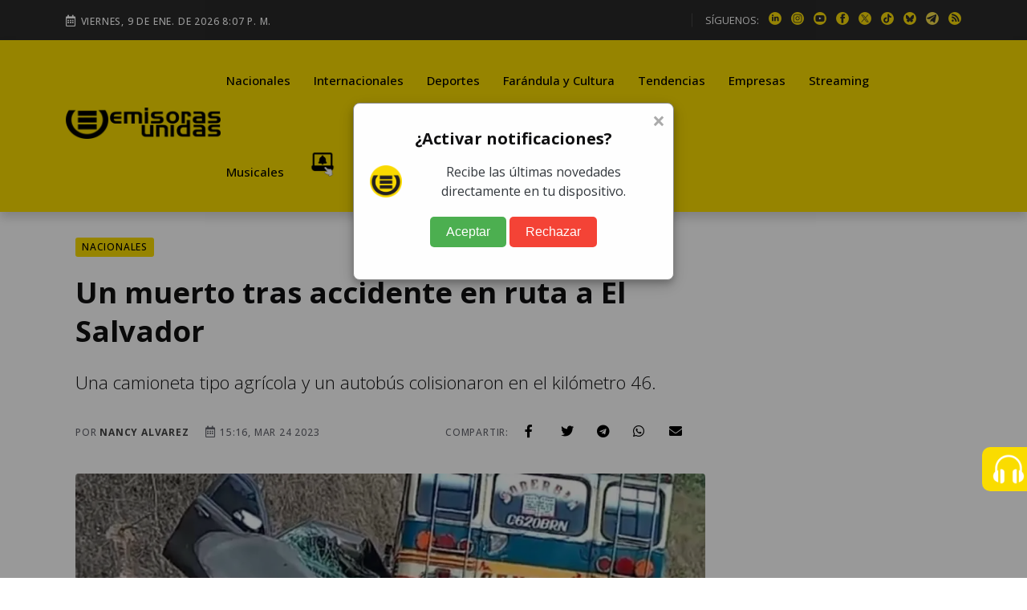

--- FILE ---
content_type: text/html; charset=utf-8
request_url: https://emisorasunidas.com/2023/03/24/accidente-ruta-el-salvador-24-marzo/
body_size: 17756
content:

 
 
 
 
 
 
 
 
 
 
 
 
 
 
 
 
 
 
 
 
 
 
 
 
 
 
 
 
 
 
 
 
 
 
 
 
 
 
 
 
 
 
 
 
 
 
 


<!DOCTYPE html>
<html lang="es">










<!-- Modificaldo -->
<head>
  






































                                                                              
  <meta charset="UTF-8"/>
<meta name="viewport" content="width=device-width, initial-scale=1.0">





<title>Accidente de tránsito en Km. 46 de ruta a El Salvador</title>
<meta name="keywords" content="Tránsito,Accidente de tránsito,vehículo,Ruta a El Salvador,Accidentes,Accidente de bus,muerto en accidente,Daños materiales,cierres vehiculares,choque de bus,kilómetro 46,accidentes Guatemala,Noticias de Guatemala" />
<meta name="description" content="Un accidente de tránsito se registró en horas de la tarde de este viernes, 24 de marzo de 2023, en el kilómetro 46 de la ruta a El Salvador." />







<meta http-equiv="refresh" content="1860">






<script async src="https://pagead2.googlesyndication.com/pagead/js/adsbygoogle.js?client=ca-pub-3452512530549680" crossorigin="anonymous"></script>





<meta name="robots" content="max-image-preview:large"/>


<link rel="prefetch" href="/dependencies/theia-sticky-sidebar/resize-sensor.min.js" as="script">
<link rel="prefetch" href="/dependencies/theia-sticky-sidebar/theia-sticky-sidebar.min.js" as="script">
<link rel="prefetch" href="/dependencies/validator/validator.min.js" as="script">
<link rel="prefetch" href="/dependencies/magnific-popup/js/magnific-popup.min.js" as="script">
<link rel="prefetch" href="/dependencies/appear/appear.min.js" as="script">
<!-- <link rel="preload" href="/dependencies/bootstrap/css/bootstrap-grid.min.css" as="styles"> -->

<link href="/dependencies/bootstrap/css/bootstrap-grid.min.css" rel="preload" as="style" onload="this.rel='stylesheet'">
<noscript><link rel="stylesheet" href="/dependencies/bootstrap/css/bootstrap-grid.min.css"></noscript>

<link href="/assets/styles/style.css?v=4.6" rel="preload" as="style" onload="this.rel='stylesheet'">
<noscript><link rel="stylesheet" href="/assets/styles/style.css?v=4.5"></noscript>


  
  
  


<meta name="author" content="Nancy Alvarez" />
<meta property="og:title" content="Un muerto tras accidente en ruta a El Salvador" />

<meta property="og:image" content="https://img.emisorasunidas.com/upload/2023/03/17161D574C43476D17120F55544946721F161918564A44751C16-1200x800.jpg" />
<meta property="og:image:secure_url" content="https://img.emisorasunidas.com/upload/2023/03/17161D574C43476D17120F55544946721F161918564A44751C16-1200x800.jpg" />
<meta property="og:image:type" content="image/jpeg" />
<meta property="og:image:width" content="1200" />
<meta property="og:image:height" content="800" />
<meta property="og:image:alt" content="Foto: Bomberos Voluntarios" />


<meta property="og:type" content="article" />
<meta property="og:description" content="Un accidente de tránsito se registró en horas de la tarde de este viernes, 24 de marzo de 2023, en el kilómetro 46 de la ruta a El Salvador." />

<meta property="og:url" content="https://emisorasunidas.com/2023/03/24/accidente-ruta-el-salvador-24-marzo/" />

<meta property="og:site_name" content="Emisoras Unidas" />
<meta property="fb:pages" content="368104433442"/>
<meta property="fb:app_id" content="3222628008067244"/>

<meta name="facebook-domain-verification" content="qxgs4m3vhfjdxxx5uoel1ig2dvihet" />
<!--meta-->


<meta name="format-detection" content="telephone=no" />


<meta name="google-adsense-account" content="ca-pub-3452512530549680">


<link rel="canonical" href="https://emisorasunidas.com/2023/03/24/accidente-ruta-el-salvador-24-marzo/" />



<meta name="twitter:title" content="Un muerto tras accidente en ruta a El Salvador" />
<meta name="twitter:description" content="Un accidente de tránsito se registró en horas de la tarde de este viernes, 24 de marzo de 2023, en el kilómetro 46 de la ruta a El Salvador." />

<meta name="twitter:image" content="https://img.emisorasunidas.com/upload/2023/03/17161D574C43476D17120F55544946721F161918564A44751C16-1024x576.jpg">
<meta name="twitter:image:alt" content="Foto: Bomberos Voluntarios" />

<meta name="twitter:card" content="summary_large_image" />
<meta name="twitter:site" content="@EmisorasUnidas" />


<link rel="apple-touch-icon" sizes="180x180" href="/apple-touch-icon.png">
<link rel="icon" type="image/png" sizes="32x32" href="/favicon-32x32.png">
<link rel="icon" type="image/png" sizes="16x16" href="/favicon-16x16.png">
<link rel="manifest" href="/site.webmanifest">

<link rel="alternate" type="application/rss+xml" title="RSS" href="https://emisorasunidas.com/rss/global.xml" />










  <script type='application/ld+json'>
  {"@context": "http://schema.org",
  "@type": "NewsArticle",
  "mainEntityOfPage": {"@type": "WebPage","@id": "/2023/03/24/accidente-ruta-el-salvador-24-marzo/"},
  "headline": "Accidente de tránsito en Km. 46 de ruta a El Salvador",
  "articleSection": "Nacionales",
  "description": "Una camioneta tipo agrícola y un autobús colisionaron en el kilómetro 46.",
  "image": ["https://img.emisorasunidas.com/upload/2023/03/17161D574C43476D17120F55544946721F161918564A44751C16-1024x576.jpg"],
  "datePublished": "2023-03-24 15:16:34-06:00",
  "dateModified": "-06:00",
  "author": {
    "@type": "Person",
    "name": "Nancy Alvarez",
    "url":"geu-nancy-alvarez"
},
  "publisher": {"@type": "Organization","name": "Grupo Emisoras Unidas","logo": {"@type": "ImageObject","url": "https://img.emisorasunidas.com/upload/sites/dark-404B46170E0115335048460000005A234A4B5355.png","width": "400","height": "82"}}}
  </script>



<script>
dataLayer = [{
  'article_id'       : '17161D574C43476D17120F55544945761F151B18564A44751D10',
  'author_name'      : 'Nancy Alvarez',
  'category_name'    : 'Nacionales',
  'category_slug'    : 'nacional',
  'content_type'     : 'post',
  'canonical'        : 'https://emisorasunidas.com/2023/03/24/accidente-ruta-el-salvador-24-marzo/',
  'publication_date' : '2023-03-24 15:16:34'
}];
</script>

<script src="/dependencies/jquery/jquery.min.js"></script>
<script src="https://www.gstatic.com/firebasejs/8.10.1/firebase-app.js"></script>
<script src="https://www.gstatic.com/firebasejs/8.10.1/firebase-messaging.js"></script>
<script defer type="text/javascript" src="/js/push.js"></script>
<script async src="/js/visits-add.js?v=0.4"></script>



<!--Google Analytics-->







<script async src="https://www.googletagmanager.com/gtag/js?id=G-SY0P4VNV8Z"></script>
<script>
  window.dataLayer = window.dataLayer || [];
  function gtag(){dataLayer.push(arguments);}
  gtag('js', new Date());

  // Configurar todas las propiedades
  gtag('config', 'G-SY0P4VNV8Z', { 'tipo_vista': 'inicial' });
  gtag('config', 'G-5QX73SF3RL');
  gtag('config', 'G-23Y1P6MWBB');
  gtag('event', 'view_article', {'author': 'Nancy Alvarez','category': 'nacional'});

</script>





<!--End Google analytics-->

<!-- Google Tag Manager -->

<!-- End Google Tag Manager -->






<!-- Dependency Stylesheet -->
<link  rel="stylesheet" type="text/css" href="/dependencies/bootstrap/css/bootstrap-grid.min.css">
<link rel="stylesheet" type="text/css" href="/dependencies/fontawesome/css/all.min.css">
<!-- <link rel="stylesheet" type="text/css" href="/dependencies/animate/animate.min.css"> -->
<!-- <link rel="stylesheet" type="text/css" href="/dependencies/swiper/css/swiper.min.css"> -->
<link  type="text/css" href="/dependencies/magnific-popup/css/magnific-popup.css">






<script async src="https://cdn.ampproject.org/v0.js"></script>
<script async="" custom-element="amp-twitter" src="https://cdn.ampproject.org/v0/amp-twitter-0.1.js"></script>
<script async="" custom-element="amp-instagram" src="https://cdn.ampproject.org/v0/amp-instagram-0.1.js"></script>
<script async="" custom-element="amp-facebook" src="https://cdn.ampproject.org/v0/amp-facebook-0.1.js"></script>






  <script src="//i.e-planning.net/layers/hbdfp.js" id="hbepl" data-isv="us.img.e-planning.net" data-sv="ads.us.e-planning.net" data-ci="283d0" data-proxy=true></script>


<script async src="https://securepubads.g.doubleclick.net/tag/js/gpt.js"></script>
<script>
	window.googletag = window.googletag || {cmd: []};

 googletag.cmd.push(function() {
    googletag.defineSlot('/168615172/GT_EU_ad_header', [[320, 100], [970, 100], [970, 250], [320, 50], [970, 90], [300, 250], [728, 90], [970, 40]], 'div-gpt-ad-1715133097759-0').addService(googletag.pubads());
    googletag.defineSlot('/168615172/EU_ad_leaderbord', [[300, 60], [320, 100], [970, 60], [970, 200], [728, 90], [970, 100], [970, 90], [320, 60]], 'div-gpt-ad-1711144337002-0').addService(googletag.pubads());
		//erick pidio sacarlo 20 junio 24 / googletag.defineSlot('/168615172/GT_EU/GT_EU_300x250_2_post', [[900, 100], [300, 250], [320, 100], [970, 100], [300, 400]], 'div-gpt-ad-1738103991360-0').addService(googletag.pubads());
		googletag.defineSlot('/168615172/GT_DP/ad_bottom', [[970, 250], [970, 90], [728, 90], [320, 100], [320, 50]], 'div-gpt-ad-1738104037999-0').addService(googletag.pubads());
    googletag.defineSlot('/168615172/GT_EU/ad_300x250_0', [[970, 100], [300, 250]], 'div-gpt-ad-1714676219494-0').addService(googletag.pubads());
    googletag.defineSlot('/168615172/GT_EU_300x600', [[300, 600], [320, 320], [300, 250], [300, 400]], 'div-gpt-ad-1612039012261-0').addService(googletag.pubads());
    googletag.defineSlot('/168615172/GT_EU_728x90', [[300, 60], [320, 100], [970, 100], [728, 90], [970, 40]], 'div-gpt-ad-1637179933469-0').addService(googletag.pubads());
    googletag.defineSlot('/168615172/GT_EU_300x250_top', [[320, 100], [300, 250], [320, 50], [320, 60], [300, 400]], 'div-gpt-ad-1638214956476-0').addService(googletag.pubads());
    googletag.defineSlot('/168615172/GT_EU_300x250_1', [[300, 250], [320, 100], [300, 400]], 'div-gpt-ad-1622155221149-0').addService(googletag.pubads());
    googletag.defineSlot('/168615172/GT_EU/GT_EU_300x250_1_after_post', [[320, 100], [300, 250], [300, 400], [728, 90]], 'div-gpt-ad-1714153153593-0').addService(googletag.pubads());

    googletag.defineSlot('/168615172/GT_EU_300x250_1_post', [[300, 400], [300, 250], [300, 50]], 'div-gpt-ad-1712097078301-0').addService(googletag.pubads());
    //erick pidio sacarlo 20 junio 24 / googletag.defineSlot('/168615172/GT_EU/GT_EU_300x250_2_post', [[320, 100], [300, 250], [300, 400], [728, 90]], 'div-gpt-ad-1714152806357-0').addService(googletag.pubads());
    googletag.defineSlot('/168615172/GT_EU/GT_EU_300x250_1_sidebar', [[300, 600], [300, 250], [300, 400], [320, 100]], 'div-gpt-ad-1714503201420-0').addService(googletag.pubads());
    googletag.defineSlot('/168615172/GT_EU_970_728x90_2', [[320, 100], [970, 60], [728, 90], [970, 100], [970, 250]], 'div-gpt-ad-1712026038965-0').addService(googletag.pubads());
    googletag.defineSlot('/168615172/GT_EU_970_728x90_4', [[970, 60], [970, 100], [970, 250], [728, 90]], 'div-gpt-ad-1712026144828-0').addService(googletag.pubads());
    googletag.defineSlot('/168615172/GT_EU_970_728x90_3', [[728, 90], [970, 90], [970, 60], [970, 250]], 'div-gpt-ad-1720208210467-0').addService(googletag.pubads());
    googletag.defineSlot('/168615172/GT_EU/GT_EU_800x800_1', [[300, 250], [300, 600]], 'div-gpt-ad-1722015106425-0').addService(googletag.pubads());
		googletag.defineSlot('/168615172/ad_box', [[300, 600], [300, 250], [300, 400]], 'div-gpt-ad-1738103767622-0').addService(googletag.pubads());
		googletag.defineSlot('/168615172/GT_EU_300X60_ESPECIAL', [[300, 600], [300, 250], [300, 400]], 'div-gpt-ad-1738103887943-0').addService(googletag.pubads());
    googletag.defineSlot('/168615172/EU_layer_Provicional', [[1, 1], [300, 480], [970, 600]], 'div-gpt-ad-1710806715506-0').addService(googletag.pubads());
		googletag.defineSlot('/168615172/120', [120, 600], 'div-gpt-ad-1734989978545-0').addService(googletag.pubads());
	  //erick pidio sacarlo 20 junio 24 / googletag.defineSlot('/168615172/GT_EU_EXP', [[320, 100], [300, 60], [728, 90]], 'div-gpt-ad-1737990087096-0').addService(googletag.pubads());
		googletag.defineSlot('/168615172/Home_Leaderboard_728x90', [[900, 100], [728, 90], [320, 100]], 'div-gpt-ad-1737990153029-0').addService(googletag.pubads());
		googletag.defineSlot('/168615172/GT_ad_footer', [[970,100],[320,100]], 'div-gpt-ad-1737990718090-0').addService(googletag.pubads());
		googletag.pubads().enableSingleRequest();
    googletag.pubads().collapseEmptyDivs();
    
    googletag.enableServices();
    googletag.cmd.push(function() { googletag.display('div-gpt-ad-1715133097759-0'); });
    googletag.cmd.push(function() { googletag.display('div-gpt-ad-1711144337002-0'); });
    googletag.cmd.push(function() { googletag.display('div-gpt-ad-1714676219494-0'); });
    googletag.cmd.push(function() { googletag.display('div-gpt-ad-1612039012261-0'); });
    googletag.cmd.push(function() { googletag.display('div-gpt-ad-1637179933469-0'); });
    googletag.cmd.push(function() { googletag.display('div-gpt-ad-1638214956476-0'); });
    googletag.cmd.push(function() { googletag.display('div-gpt-ad-1622155221149-0'); });
    googletag.cmd.push(function() { googletag.display('div-gpt-ad-1714153153593-0'); });
    googletag.cmd.push(function() { googletag.display('div-gpt-ad-1625077485802-0'); });
    googletag.cmd.push(function() { googletag.display('div-gpt-ad-1712097078301-0'); });

    googletag.cmd.push(function() { googletag.display('div-gpt-ad-1714503201420-0'); });
    googletag.cmd.push(function() { googletag.display('div-gpt-ad-1712026038965-0'); });
    googletag.cmd.push(function() { googletag.display('div-gpt-ad-1712026144828-0'); });
    googletag.cmd.push(function() { googletag.display('div-gpt-ad-1720208210467-0'); });
    googletag.cmd.push(function() { googletag.display('div-gpt-ad-1722015106425-0'); });
		googletag.cmd.push(function() { googletag.display('div-gpt-ad-1738103767622-0'); });
		googletag.cmd.push(function() { googletag.display('div-gpt-ad-1738103887943-0'); });

		googletag.cmd.push(function() { googletag.display('div-gpt-ad-1738104037999-0'); });
		googletag.cmd.push(function() { googletag.display('div-gpt-ad-1734989978545-0'); });

		googletag.cmd.push(function() { googletag.display('div-gpt-ad-1737990153029-0'); });
		googletag.cmd.push(function() { googletag.display('div-gpt-ad-1710806715506-0'); });
		googletag.cmd.push(function() { googletag.display('div-gpt-ad-1737990718090-0'); });


 });


// googletag.cmd.push(function() { googletag.display('div-gpt-ad-1714676219494-0'); });

</script>
                                                                              



<style>
@media (max-width: 1286px) {
  .Dn-a{
    display:none !important;
  }
}
@media (max-width: 1199px) {
  .Dstreaming, .Dcontacto, .Ddeportes{
    display:none !important;
  }
}
</style>



<!-- Clarity tracking code for https://emisorasunidas.com
<script>
    (function(c,l,a,r,i,t,y){
        c[a]=c[a]||function(){(c[a].q=c[a].q||[]).push(arguments)};
        t=l.createElement(r);t.async=1;t.src="https://www.clarity.ms/tag/"+i+"?ref=bwt";
        y=l.getElementsByTagName(r)[0];y.parentNode.insertBefore(t,y);
    })(window, document, "clarity", "script", "b8cy6nmncy");
</script>
-->


  <style>

@media (max-width: 590px) {
  .H-(none){
    display:none;
  }
}
.author-box-style-1 p audio{
  max-width: 100%;
}

</style>


</head>
<body>

  

  <!--<div id="fb-root"></div>
  <script async defer crossorigin="anonymous" src="https://connect.facebook.net/es_LA/sdk.js#xfbml=1&version=v16.0&appId=487289184755926&autoLogAppEvents=1" nonce="AFrjsh6l"></script>
-->

    <div id='div-gpt-ad-1710806715506-0'>
        <script>
        googletag.display('div-gpt-ad-1710806715506-0');
        </script>
    </div>
    <center>
      <div id='div-gpt-ad-1715133097759-0'>
          <script>
          googletag.display('div-gpt-ad-1715133097759-0');
          </script>
      </div>
    </center>

   <!-- Start wrapper -->
   <div id="wrapper" class="wrapper">

      <!-- start perloader -->
      <!--<div class="pre-loader" id="preloader">
         <div class="loader"></div>
      </div>-->
      <!-- end perloader -->

      <!-- Start main-content -->
      <div id="main_content" class="footer-fixed">

        <!-- Header -->
        <!-- Header -->
<header class="rt-header sticky-on">

   <!-- sticky-placeholder -->
   <div id="sticky-placeholder"></div>

   <!-- start  topbar -->
<div class="topbar topbar-style-1" id="topbar-wrap">
   <div class="container">
      <div class="row align-items-center">

         <div class="col-lg-7">
           <div class="meta-wrap">
              <span class="rt-meta">
                 <i class="far fa-calendar-alt icon"></i>
                 <span class="currentDate">
                    -
                 </span>
              </span>
           </div>
         </div>
         <!-- end col -->

         <div class="col-lg-5">
            <div class="rt-topbar-right">
               <div class="social-wrap d-none d-xl-block">
                  <ul class="rt-top-social">
                     <li class="follow">SÍGUENOS:</li>
                     
                     <li>
                     <a href="https://www.linkedin.com/company/emisoras-unidas/" title="linkedin" target="_blank" aria-label="linkedin">
                       <img alt="linkedin" style="max-width:16px;" src="/media/ico/linkedin-ico.webp" width="16" height="16" />
                     </a>
                     </li>
                     
                     
                     <li>
                     <a href="https://www.instagram.com/emisorasunidas" title="instagram" target="_blank" aria-label="instagram">
                       <img alt="instagram" style="max-width:100%;" src="/media/ico/instagram-ico.webp" width="16" height="16" />
                     </a>
                     </li>
                     
                     
                     <li>
                     <a href="https://www.youtube.com/@EmisorasUnidas897" title="youtube" target="_blank" aria-label="youtube">
                       <img alt="youtube" style="max-width:100%;" src="/media/ico/youtube-ico.webp" width="16" height="16" />
                     </a>
                     </li>
                     

                     
                     <li>
                     <a href="https://web.facebook.com/emisorasunidas?_rdc=1&amp;_rdr#" title="facebook" target="_blank" aria-label="facebook">
                       <img alt="facebook" style="max-width:100%;" src="/media/ico/facebook-ico.webp" width="16" height="16" />
                     </a>
                     </li>
                     
                     
                     <li>
                     <a href="https://x.com/EmisorasUnidas" title="X" target="_blank" aria-label="X">
                       <img alt="X" style="max-width:100%;" src="/media/ico/x-ico.webp" width="16" height="16" />
                     </a>
                     </li>
                     
                     
                     <li>
                     <a href="https://www.tiktok.com/@emisorasunidas897" title="tiktok" target="_blank" aria-label="tiktok">
                       <img alt="tiktok" style="max-width:100%;" src="/media/ico/tiktok-ico.webp" width="16" height="16" />
                     </a>
                     </li>
                     
                     
                     <li>
                        <a href="https://bsky.app/profile/emisorasunidas.bsky.social" title="bluesky" target="_blank">
                          <img alt="bsky" style="max-width:100%;" src="/media/ico/bluesky-ico.webp" width="16" height="16" />
                        </a>
                     </li>
                     
                     
                     <li>
                        <a href="https://t.me/emisorasunidascom" title="telegram" target="_blank">
                          <img alt="telegram" style="max-width:100%;" src="/media/ico/telegram-ico.webp" width="16" height="16" />
                        </a>
                     </li>
                     


                      <li>
                          <a href="https://emisorasunidas.com/rss/global.xml" title="RSS" target="_blank">
                            <img alt="rss" style="max-width:100%;" src="/media/ico/rss-ico.webp" width="16" height="16" />
                          </a>
                       </li>



                  </ul>
               </div>

            </div>
         </div>
         <!-- end col -->

      </div>
      <!-- end row -->
   </div>
   <!-- end container -->
</div>
<!-- end topbar -->


   <!-- Header Main -->
   <div class="header-main header-main-style-1 navbar-wrap" id="navbar-wrap">
      <div class="container">
         <div class="row">
            <div class="d-flex align-items-center justify-content-between">

               <!-- start logo here -->
               <div class="site-branding">
                 
                  <a class="dark-logo" href="/" title="Emisoras Unidas"><img width="205" height="42"
                        src="/media/logo-eu-negro.webp" alt="Emisoras Unidas"></a>
                  <a class="light-logo" href="/" title="Emisoras Unidas"><img width="205" height="42"
                        src="/media/logo-eu-negro.webp" alt="Emisoras Unidas"></a>
                
               </div>
               <!-- end logo here -->

               <!-- start main menu -->
               <div class="main-menu">
                  <nav class="main-menu__nav">
                     <ul>
                       <li class="list Dinternacionales"><a class="animation" href="/category/nacional/" title="Nacionales">Nacionales</a></li><li class="list Ddeportes"><a class="animation" href="/category/internacionales/" title="Internacionales">Internacionales</a></li><li class="list Dfarandula-y-cultura"><a class="animation" href="/category/deportes/" title="Deportes">Deportes</a></li><li class="list Dtendencias"><a class="animation" href="/category/farandula/" title="Farándula y Cultura">Farándula y Cultura</a></li><li class="list Dempresas"><a class="animation" href="/category/tendencias/" title="Tendencias">Tendencias</a></li><li class="list Dstreaming"><a class="animation" href="/category/empresas/" title="Empresas">Empresas</a></li><li class="list Dmusicales"><a class="animation" href="/streaming/" title="Streaming">Streaming</a></li><li class="list Dyoutube"><a class="animation" href="/category/musicales/" title="Musicales">Musicales</a></li><li class="list Dn-a"><a class="animation" href="/youtube/" title="YouTube">YouTube</a></li>

                       <!--<li class="item"><a href="#template-search" title="buscar"><i class="fas fa-search"></i></a></li>-->
                       <li class="item"><a href="https://emisorasunidas.com/pagina/suscribete-a-las-notificaciones-push-y-no-te-pierdas-nada/" title="Notificaciones Push"><img width="30" src="/media/ico/push-menu.webp" alt="Campana Notificaciones Push"></a></li>
                     </ul>
                  </nav>
               </div>
               <!-- end main menu -->
            </div>
         </div>
         <!-- end row -->
      </div>
      <!-- end container -->
   </div>
   <!-- End Header Main -->

</header>
<!-- end header -->

        <!-- end header -->

        <!-- start rt-mobile-header -->
        <div class="rt-mobile-header mobile-sticky-on">



  <!-- se quito fecha -->


   <div class="mobile-menu-bar-wrap" id="mobile-menu-bar-wrap">

      <div class="mobile-menu-bar">
         <div class="logo">
            <a href="/" title="home">
              <img width="162" height="33"
                    src="/media/logo-eu-negro.webp" alt="Emisoras Unidas">
            </a>
         </div>
         <a href="https://emisorasunidas.com/pagina/suscribete-a-las-notificaciones-push-y-no-te-pierdas-nada/" title="Notificaciones Push"><img width="20" src="/media/ico/push-menu.webp" alt="Campana Notificaciones Push"></a>
         <span class="sidebarBtn">
            <span class="bar"></span>
            <span class="bar"></span>
            <span class="bar"></span>
            <span class="bar"></span>
         </span>
      </div>
      <div class="rt-slide-nav">
         <div class="offscreen-navigation">
            <nav class="menu-main-primary-container">
               <ul class="menu">
                  <li class="list internacionales"><a class="animation" href="/categoria/nacional/" title="Nacionales">Nacionales</a></li><li class="list deportes"><a class="animation" href="/categoria/internacionales/" title="Internacionales">Internacionales</a></li><li class="list farandula-y-cultura"><a class="animation" href="/categoria/deportes/" title="Deportes">Deportes</a></li><li class="list tendencias"><a class="animation" href="/categoria/farandula/" title="Farándula y Cultura">Farándula y Cultura</a></li><li class="list empresas"><a class="animation" href="/categoria/tendencias/" title="Tendencias">Tendencias</a></li><li class="list streaming"><a class="animation" href="/categoria/empresas/" title="Empresas">Empresas</a></li><li class="list musicales"><a class="animation" href="/streaming/" title="Streaming">Streaming</a></li><li class="list youtube"><a class="animation" href="/categoria/musicales/" title="Musicales">Musicales</a></li><li class="list n-a"><a class="animation" href="/youtube/" title="YouTube">YouTube</a></li>

                  <li class="item"><a href="#template-search" title="buscar"><i class="fas fa-search"></i></a></li>

               </ul>
            </nav>
         </div>
      </div>
   </div>
</div>

        <!-- end rt-mobile-header -->

         <!-- Start Main -->
         <main>
            <!-- Start inner page Banner -->
            <!-- Eliminaldo -->
            <!-- End inner page Banner -->

            <!-- start rt-sidebar-section-layout-2 -->
            <div class="articulo-inicial" data-permalink="https://emisorasunidas.com/2023/03/24/accidente-ruta-el-salvador-24-marzo/">

              <section class="rt-sidebar-section-layout-2">

                 <div class="container px-4">

                    <div class="row gutter-40 sticky-coloum-wrap">
                      
                      <div class="" style="margin-left: -140px; width: 140px;">
                        <div style="position:sticky; top:120px">
                          <div id='div-gpt-ad-1734989978545-0' style='min-width: 120px; min-height: 600px;'>
                            <script>
                              googletag.cmd.push(function() { googletag.display('div-gpt-ad-1734989978545-0'); });
                            </script>
                          </div>
                        </div>
                      </div>
                      
                       <div class="col-xl-9 sticky-coloum-item">
                          <div class="rt-left-sidebar-sapcer-5">

                             <div class="rt-main-post-single grid-meta">
                               

                               <!-- start post header -->
                               <div class="post-header">
                                 <a href="/category/nacional/" title="Nacionales"><span class="rt-cat-primary rounded">Nacionales</span></a>
                                  <h1 class="title">
                                     Un muerto tras accidente en ruta a El Salvador
                                  </h1>
                                  <h2 class="excerpt h4 font-weight-light">
                                     Una camioneta tipo agrícola y un autobús colisionaron en el kilómetro 46.
                                  </h2>
                                  <div class="metanadshare d-lg-flex justify-content-between py-4 py-lg-2">
                                   <div class="post-meta mb-2">
                                      <ul>
                                         <li>
                                            <span class="rt-meta">
                                               por <a href="/author/geu-nancy-alvarez/" title="Autor Nancy Alvarez" class="name">Nancy Alvarez</a>
                                            </span>
                                         </li>
                                         <li>
                                            <span class="rt-meta">
                                               <i class="far fa-calendar-alt icon"></i>
                                               15:16, Mar 24 2023
                                            </span>
                                         </li>
                                         <li>
                                           <span id="vistasArticulo" class="rt-meta">

                                           </span>
                                         </li>
                                         <!--<li>
                                            <span class="rt-meta">
                                               <i class="far fa-clock icon"></i>
                                               2 minute read
                                            </span>
                                         </li>
                                         <li>
                                            <span class="rt-meta">
                                               <i class="fas fa-signal icon"></i>
                                               3,250 Views
                                            </span>
                                         </li>-->
                                      </ul>
                                   </div>

                                   <div class="shareoptions">
                                      <div class="d-flex align-items-center">
                                         <div>
                                            <span class="rt-meta">Compartir:</span>
                                         </div>
                                         <div class="pl-2">
                                            <ul class="list-share d-flex align-items-center justify-content-between ">
                                               <li>
                                                  <a class="fb" title="facebook" href="javascript:;">
                                                     <i class="social-icon fab fa-facebook-f"></i>
                                                  </a>
                                               </li>
                                               <li>
                                                  <a class="tw" title="twitter" href="javascript:;">
                                                     <i class="social-icon fab fa-twitter"></i>
                                                  </a>
                                               </li>
                                               <li>
                                                  <a class="tg" title="telegram" href="javascript:;">
                                                     <i class="social-icon fab fa-telegram"></i>
                                                  </a>
                                               </li>
                                               <li>
                                                  <a class="wh" title="whatsapp" href="javascript:;">
                                                     <i class="social-icon fab fa-whatsapp"></i>
                                                  </a>
                                               </li>
                                               <li class="right-area">
                                                  <ul class="layout-2">
                                                     <li>
                                                        <a class="emailShare" title="email" href="javascript:;">
                                                           <i class="social-icon fas fa-envelope"></i>
                                                        </a>
                                                     </li>
                                                  </ul>
                                               </li>
                                          </ul>
                                         </div>

                                      </div>
                                   </div>

                                  </div>



                               </div>


                               <!-- strat post img -->
                               <figure class="post-img">
                                  <img src="https://img.emisorasunidas.com/upload/2023/03/17161D574C43476D17120F55544946721F161918564A44751C16-1200x800.webp" alt="Foto: Bomberos Voluntarios" width="960" height="506"/><br>
                                  <span class="rt-meta">accidente-bus-ruta-salvador-emisoras-unidas2 / FOTO: </span>
                               </figure>
                               <!-- end post-img -->
                               


                                 <!-- end post-header -->

                               <!-- strat psot body -->


                               <div class="post-body" style="position:relative;min-height:650px;">
                                 
                                 <div style="position:absolute;top:0; left:0; height:100%;">
                                   <div style='position: sticky; top:130px; width: 120px; height: 600px; background:#F9F9F9;'>
                                     <div id='div-gpt-ad-1734989978545-0' style='position: sticky; top:130px; width: 120px; height: 600px;'>
                                     <script>
                                       googletag.cmd.push(function() { googletag.display('div-gpt-ad-1734989978545-0'); });
                                     </script>
                                   </div>
                                 </div>
                                 </div>
                                 


                                 
                                 
                                 
                                 
                                 
                                 
                                 
                                 
                                 <div style="width: 100%; height: 55px;">
                                   
                                   <a title="síguenos en Tetegram" href="https://t.me/emisorasunidascom" target="_blank" style="padding: 7px;border-radius: 5px;color: #fff;background-color: #2481cc;border-color: #2481cc;float: right;text-decoration: none;font-size: 16px;font-weight: 500;"><i class="social-icon fab fa-telegram"></i> Síguenos en Telegram</a>
                                   <a title="síguenos en whatsapp" href="https://whatsapp.com/channel/0029VaZhsDpGJP8PylMTrI0y" target="_blank" style="    padding: 7px;border-radius: 5px;color: #fff;background-color: #5cb85c;border-color: #4cae4c;float: right;text-decoration: none;font-size: 16px;font-weight: 500; margin:0px 10px 0 10px;"><i class="social-icon fab fa-whatsapp"></i> Síguenos en WhatsApp</a>
                                   
                                 </div>
                                  <p>Un <a target="_blank" href="https://emisorasunidas.com/2023/03/19/accidentes-carretera-el-salvador-santa-rosa-19-marzo-2023/"><b>accidente de tránsito</b></a> se registró en horas de la tarde de este viernes, 24 de marzo de 2023, en el kilómetro 46 de la <a target="_blank" href="https://emisorasunidas.com/2023/03/09/motorista-muerto-ruta-el-salvador-9-marzo/"><b>ruta a El Salvador</b></a>, en jurisdicción de Barberena, departamento de Santa Rosa. El saldo preliminar es de una persona fallecida y una herida.</p> <p></p> <p>Los bomberos Voluntarios dieron a conocer que, por causas no establecidas, en ese punto colisionaron un autobús extraurbano y una camioneta tipo agrícola.</p>
                                              <center><div id='div-gpt-ad-1712097078301-0'>
                                                   <script>
                                                   googletag.display('div-gpt-ad-1712097078301-0');
                                                   </script>
                                               </div></center><p></p> <blockquote class="cita"><p>“De inmediato fueron alertados los bomberos de la 62 compañía, donde paramédicos procedieron a aplicar atención prehospitalaria a una persona”, dijo Víctor Gómez, vocero de la institución.<p class="blockquoteAutor"></p></p></blockquote>
                                              <center><div id='div-gpt-ad-1714152806357-0'>
                                                   <script>
                                                   googletag.display('div-gpt-ad-1714152806357-0');
                                                   </script>
                                               </div></center><p>Explicó que la persona afectada fue trasladada al hospital de Cuilapa, donde fue identificada como Juliana de Leal, de 32 años.</p> <p></p><p>En tanto, se confirmó que una persona falleció como resultado del hecho vial. Asimismo, otros pasajeros fueron atendidos debido a que presentaban crisis nerviosa.</p><p></p><h2>Impacto en el tránsito</h2><p>La Dirección de Protección y Seguridad Vial (Provial) dio a conocer que las brigadas de esa institución trabajan en el lugar donde ocurrió el hecho de tránsito.</p><p></p><p>Los cuerpos de socorro y personal de las fuerzas de seguridad mantienen presencia en el área, por lo cual hay un cierre vehicular parcial en el área.</p><p></p><p>Ante esta situación, la entidad de tránsito pidió precaución a los usuarios de la referida carretera<a target="_blank" href="https://twitter.com/ProvialOficial/status/1639367967187107840">.</a></p><p></p><blockquote class="twitter-tweet"><p lang="es" dir="ltr">Brigadas de <a href="https://twitter.com/ProvialOficial?ref_src=twsrc%5Etfw">@ProvialOficial</a> del @CIVguate atiende hecho de tránsito Colisión de Bus contra Camioneta Agrícola en el km 45 de Ruta a El Salvador CA-1 Oriente (Santa Rosa).<br><br>¡Precaución!<br><br>Emergencias al 1520 de Provial proteger y servir. <a href="https://t.co/BVamFhWzem">pic.twitter.com/BVamFhWzem</a></p>&mdash; PROVIAL-CIV (@ProvialOficial) <a href="https://twitter.com/ProvialOficial/status/1639367967187107840?ref_src=twsrc%5Etfw">March 24, 2023</a></blockquote>
<script async src="https://platform.twitter.com/widgets.js" charset="utf-8"></script>

<p></p><h3>Accidente en ruta Interamericana</h3><p>Un accidente de tránsito se registró en horas de la noche del jueves, 23 de marzo, en el kilómetro 15 de la ruta Interamericana. El saldo fue de cinco personas heridas, según confirmaron los Bomberos Voluntarios.</p><p></p><p>Por causas no establecidas, el conductor de un vehículo perdió el control del volante y esto generó que volcara sobre la cinta asfáltica.</p><p></p><p>La emergencia fue atendida por paramédicos de varias compañías de la institución, quienes les brindaron los primeros auxilios a las personas afectadas y las estabilizaron.</p>

                                  <center><div id='div-gpt-ad-1714153153593-0'>
                                       <script>
                                       googletag.display('div-gpt-ad-1714153153593-0');
                                       </script>
                                   </div></center>




                                  <!-- ad banner -->



                               </div>
                               <!-- end post body -->

                               <!-- start social-share-box-2 -->
                               <div class="social-share-box-2 d-lg-flex align-items-center justify-content-between py-4 my-5">
                                  <!-- <div class="py-2">
                                         <span class="mini-title">
                                            Síguenos en:
                                         </span>
                                         <a target="_blank" href="https://news.google.com/publications/CAAqBwgKMILgxAswpfvbAw/sections/CAQqEAgAKgcICjCC4MQLMKX72wMw4bGJCA" title="Síguenos en Google Noticias">
                                            <img class="lazyload" loading="lazy" src="/media/banner/google-noticias.webp" height="41" width="169" style="height: 41px;width: 169px;border: solid 1px #dadada; margin-left:14px" alt="Google Noticias"/>
                                         </a>

                                   </div>-->
                                   <div class="py-2">
                                      <div class="tag-list d-flex align-items-center">
                                         <span class="block-title tags-title mini-title">Etiquetas:</span>
                                             <a class="tag-link" href="/tag/transito/" title="Tránsito">Tránsito</a><a class="tag-link" href="/tag/accidente-de-transito/" title="Accidente de tránsito">Accidente de tránsito</a><a class="tag-link" href="/tag/vehiculo/" title="vehículo">vehículo</a><a class="tag-link" href="/tag/ruta-a-el-salvador/" title="Ruta a El Salvador">Ruta a El Salvador</a><a class="tag-link" href="/tag/accidentes/" title="Accidentes">Accidentes</a><a class="tag-link" href="/tag/accidente-de-bus/" title="Accidente de bus">Accidente de bus</a><a class="tag-link" href="/tag/muerto-en-accidente/" title="muerto en accidente">muerto en accidente</a><a class="tag-link" href="/tag/danos-materiales/" title="Daños materiales">Daños materiales</a><a class="tag-link" href="/tag/cierres-vehiculares/" title="cierres vehiculares">cierres vehiculares</a><a class="tag-link" href="/tag/choque-de-bus/" title="choque de bus">choque de bus</a><a class="tag-link" href="/tag/kilometro-46/" title="kilómetro 46">kilómetro 46</a><a class="tag-link" href="/tag/accidentes-guatemala/" title="accidentes Guatemala">accidentes Guatemala</a><a class="tag-link" href="/tag/noticias-de-guatemala/" title="Noticias de Guatemala">Noticias de Guatemala</a>
                                      </div>
                                   </div>

                               </div>








                               <!-- end related-post-box -->

                             </div>
                            <!-- end rt-main-post-single -->
                          </div>
                         <!-- end rt-left-sidebar-sapcer-5 -->
                       </div>
                      <!-- end col-->

                      

      <style>
      @media (min-width: 1024px) {
        /* se divide el sidebar en 2 bloques primer bloque para el "ad" y segundo para "en portada" */
        .rail {
          height: 50%;
        }
        /* el primer elemento dentro del rail es el que se desliza */
        .sticky-element {
          position: sticky;
          top: 110px;
          background-color: #fff;
          z-index: 10;
        }
      }

      </style>

      <div class="col-xl-3 col-lg-8 mx-auto sidebar sticky-coloum-item">
        
        <div class="rail">
          <div class="sticky-element mb--20">
            <div id='div-gpt-ad-1638214956476-0'>
                <script>
                googletag.display('div-gpt-ad-1638214956476-0');
                </script>
            </div>
          </div>
        </div>
        

        <div class="rail">
          <div class="sticky-element">
             <div class="rt-sidebar sticky-wrap">
               
                <div class="sidebar-wrap mb--40">
                   <div class="search-box">
                      <form action="/buscador/" class="form search-form-box">
                         <div class="form-group">
                            <input type="text" name="search" id="search" placeholder="Buscar..."
                               class="form-control rt-search-control">
                            <button type="submit" name="btnBuscar" aria-label="search" class="search-submit">
                               <i class="fas fa-search"></i>
                            </button>
                         </div>
                      </form>
                   </div>
                </div>
                


                
                <div class="sidebar-wrap mb--40">
                   <h2 class="rt-section-heading style-2 mb--30">
                      <span class="rt-section-text">En Portada</span>
                      <span class="rt-section-dot"></span>
                      <span class="rt-section-line"></span>
                   </h2>
                   <div class="post-list">
                     <div class="item"> <div class="rt-post post-sm style-1"><div class="post-img"> <a href="https://emisorasunidas.com/nacional/2026/01/09/fallece-abogada-karen-fischer/" title="$tituloAlt"><img class="lazyload" loading="lazy" data-src="https://img.emisorasunidas.com/upload/2026/01/17161D524C43456D151F0F55514945761F131E18544346771D111B-150x150.webp" alt="Fallece la abogada Karen Fischert" width="100" height="100"> </a></div><div class="ms-4 post-content"> <a href="/category/nacional/" class="rt-post-cat-normal">Nacionales</a> <h4 class="post-title"><a href="https://emisorasunidas.com/nacional/2026/01/09/fallece-abogada-karen-fischer/" alt="Fallece la abogada Karen Fischer"> Fallece la abogada Karen Fischer</a> </h4> <span class="rt-meta"><i class="far fa-calendar-alt icon"></i>10:16 AM, Ene 09 </span></div> </div></div><div class="item"> <div class="rt-post post-sm style-1"><div class="post-img"> <a href="https://emisorasunidas.com/deportes/2026/01/09/convocados-de-guatemala-para-enfrentar-a-canada-en-amistoso/" title="$tituloAlt"><img class="lazyload" loading="lazy" data-src="https://img.emisorasunidas.com/upload/2026/01/17161D524C43456D151F0F54584945731F141F18544346771D1016-150x150.webp" alt="Antigua y Municipal, la base de Selección Nacional en inicio de 2026t" width="100" height="100"> </a></div><div class="ms-4 post-content"> <a href="/category/deportes/" class="rt-post-cat-normal">Deportes</a> <h4 class="post-title"><a href="https://emisorasunidas.com/deportes/2026/01/09/convocados-de-guatemala-para-enfrentar-a-canada-en-amistoso/" alt="Antigua y Municipal, la base de Selección Nacional en inicio de 2026"> Antigua y Municipal, la base de Selección Nacional en inicio de 2026</a> </h4> <span class="rt-meta"><i class="far fa-calendar-alt icon"></i>09:15 AM, Ene 09 </span></div> </div></div><div class="item"> <div class="rt-post post-sm style-1"><div class="post-img"> <a href="https://emisorasunidas.com/nacional/2026/01/09/union-europea-prorroga-sanciones-guatemaltecos-democracia/" title="$tituloAlt"><img class="lazyload" loading="lazy" data-src="https://img.emisorasunidas.com/upload/2025/06/17161D514C43426D141F0F55514941711F141E185443457315131E-150x150.webp" alt="UE prorroga sanciones contra guatemaltecos señalados de socavar la democraciat" width="100" height="100"> </a></div><div class="ms-4 post-content"> <a href="/category/nacional/" class="rt-post-cat-normal">Nacionales</a> <h4 class="post-title"><a href="https://emisorasunidas.com/nacional/2026/01/09/union-europea-prorroga-sanciones-guatemaltecos-democracia/" alt="UE prorroga sanciones contra guatemaltecos señalados de socavar la democracia"> UE prorroga sanciones contra guatemaltecos señalados de socavar la democracia</a> </h4> <span class="rt-meta"><i class="far fa-calendar-alt icon"></i>07:15 AM, Ene 09 </span></div> </div></div><div class="item"> <div class="rt-post post-sm style-1"><div class="post-img"> <a href="https://emisorasunidas.com/viral/2026/01/09/motorista-intenta-evadir-pago-de-peaje/" title="$tituloAlt"><img class="lazyload" loading="lazy" data-src="https://img.emisorasunidas.com/upload/2026/01/17161D524C43456D151F0F54584944741F171918544346771D1018-150x150.webp" alt="VIDEO. Motorista intenta evadir pago de peaje, acelera y deja tirada a su novia t" width="100" height="100"> </a></div><div class="ms-4 post-content"> <a href="/category/viral/" class="rt-post-cat-normal">Viral</a> <h4 class="post-title"><a href="https://emisorasunidas.com/viral/2026/01/09/motorista-intenta-evadir-pago-de-peaje/" alt="VIDEO. Motorista intenta evadir pago de peaje, acelera y deja tirada a su novia "> VIDEO. Motorista intenta evadir pago de peaje, acelera y deja tirada a su novia </a> </h4> <span class="rt-meta"><i class="far fa-calendar-alt icon"></i>09:05 AM, Ene 09 </span></div> </div></div>
                   </div>
                </div>
                




                <div class="sidebar-wrap mb--40">
                   <h2 class="rt-section-heading style-2 mb--30">
                      <span class="rt-section-text">Temas </span>
                      <span class="rt-section-dot"></span>
                      <span class="rt-section-line"></span>
                   </h2>
                   <div class="tag-list">
                     <a class="tag-link" href="/tag/guatemala/" title="Guatemala">Guatemala</a><a class="tag-link" href="/tag/liganacional/" title="#liganacional">#liganacional</a><a class="tag-link" href="/tag/noticias-de-guatemala/" title="Noticias de Guatemala">Noticias de Guatemala</a><a class="tag-link" href="/tag/estados-unidos/" title="Estados Unidos">Estados Unidos</a><a class="tag-link" href="/tag/ee-uu/" title="EE.UU.">EE.UU.</a><a class="tag-link" href="/tag/liga-nacional/" title="Liga Nacional">Liga Nacional</a><a class="tag-link" href="/tag/donald-trump/" title="Donald Trump">Donald Trump</a><a class="tag-link" href="/tag/futbol-guatemalteco/" title="Futbol Guatemalteco">Futbol Guatemalteco</a><a class="tag-link" href="/tag/futbol/" title="Fútbol">Fútbol</a><a class="tag-link" href="/tag/venezuela/" title="Venezuela">Venezuela</a><a class="tag-link" href="/tag/seguridad-vial/" title="Seguridad vial">Seguridad vial</a>
                   </div>
                </div>

                
                <div class="rail">
                  <div class="sticky-element mb--20">
                    <div id='div-gpt-ad-1712097078301-0'>
                        <script>
                        googletag.display('div-gpt-ad-1712097078301-0');
                        </script>
                    </div>
                  </div>
                </div>
                



              </div>





           </div>






         </div>
         <!-- end rt-sidebar -->
      </div>
      <!-- end col -->


                    </div>
                    <!-- end row  -->
                 </div>
                 <!-- end container -->
              </section>
            </div>
            <div class="huincha">
              <div id='div-gpt-ad-1737990087096-0' style='min-width: 300px; min-height: 60px;'>
                <script>
                  googletag.cmd.push(function() { googletag.display('div-gpt-ad-1737990087096-0'); });
                </script>
              </div>
            </div>
            <div id="encadenado" data-category="post-nacional">
            </div>
            <!-- end rt-sidebar-section-layout-2 -->

            <div class="mb-2 d-flex justify-content-center">
              <!-- /168615172/GT_EU_970_728x90_3 -->
              <div id='div-gpt-ad-1737990153029-0' >
                <script>
                  googletag.cmd.push(function() { googletag.display('div-gpt-ad-1737990153029-0'); });
                </script>
              </div>
            </div>

            <!-- start top stories style 1 -->
            <section class="top-stories-style-1 section-padding motion-effects-wrap mb--20" style="background:#6A57F3">
              <ul class="element-list d-none d-xl-block">
                   <li class="motion-effects1"></li>
               <li><a href="https://radiosguate.com" target="_blank" title="RadiosGuate"><img class="wow fadeInDown" data-wow-delay="400ms" data-wow-duration="800ms"
                       src="https://radiosguate.com/assets/images/Logo-RadiosGuate.png" alt="element_2" width="300" style="margin-top:10px;"></a></li>
                 <li></li>
              </ul>
               <div class="container">
                  <div class="row">
                     <div class="col-12">
                        <h2 class="rt-section-heading">
                           <span class="rt-section-text" style="color:#FFF;">Descubre más contenidos en <a href="//radiosguate.com" target="_blank" itle="radiosguate.com" style="color:rgb(55 48 163 / var(--tw-text-opacity, 1));">radiosguate.com</a></span>
                           <span class="rt-section-dot"></span>
                           <span class="rt-section-line"></span>
                        </h2>
                     </div>
                  </div>
                  <div class="row gutter-24">
                    <div class="col-xl-4 col-md-6 wow fadeInUp" data-wow-delay="200ms" data-wow-duration="800ms">          <div class="rt-post-grid grid-meta">             <div class="post-img">                <a href="https://radiosguate.com/farandula/2026/01/03/bts-vuelve-en-2026-con-nuevo-album-y-tour-global-tras-servicio-militar/" title="BTS vuelve en 2026 con nuevo álbum y tour global tras servicio militar">                   <img src="https://img.radiosguate.com/upload/2024/11//17161D504C42456D15110F55524941781F121B185243457314161F-512x288.webp" alt="bts-emisoras-unidas-noviembre-2024.jpg ," width="551" height="431">                </a>             </div>             <div class="post-content">                <a href="/category/farandula/" class="rt-post-cat-normal" style="color:rgb(55 48 163 / var(--tw-text-opacity, 1)); background:#FFF; padding:3px 6px 3px 6px;">Farándula</a>                <h3 class="post-title">                   <a href="https://radiosguate.com/farandula/2026/01/03/bts-vuelve-en-2026-con-nuevo-album-y-tour-global-tras-servicio-militar/" title="BTS vuelve en 2026 con nuevo álbum y tour global tras servicio militar" style="color:#fff;">BTS vuelve en 2026 con nuevo álbum y tour global tras servicio militar</a>                </h3>                <div class="post-meta">                   <ul>                      <li>                         <span class="rt-meta"  style="color:#FFF;">                            por <a href="/author/geu-luisa-godinez/" title="Luisa Maria Godinez" class="name" style="color:#FFF;">Luisa Maria Godinez</a>                         </span>                      </li>                      <li>                         <span class="rt-meta"  style="color:#FFF;">                            <i class="far fa-calendar-alt icon"></i>                            07:36 AM, Ene 03                         </span>                      </li>                   </ul>                </div>             </div>          </div>       </div><div class="col-xl-4 col-md-6 wow fadeInUp" data-wow-delay="200ms" data-wow-duration="800ms">          <div class="rt-post-grid grid-meta">             <div class="post-img">                <a href="https://radiosguate.com/farandula/2026/01/05/ellos-son-todos-los-ganadores-de-los-critics-choice-awards/" title="Ellos son todos los ganadores de los Critics Choice Awards">                   <img src="https://img.radiosguate.com/upload/2026/01/17161D524C43456D15120F56504944721F14191854434677101F1C-512x288.webp" alt="critics choice ganadores ,Instagram" width="551" height="431">                </a>             </div>             <div class="post-content">                <a href="/category/farandula/" class="rt-post-cat-normal" style="color:rgb(55 48 163 / var(--tw-text-opacity, 1)); background:#FFF; padding:3px 6px 3px 6px;">Farándula</a>                <h3 class="post-title">                   <a href="https://radiosguate.com/farandula/2026/01/05/ellos-son-todos-los-ganadores-de-los-critics-choice-awards/" title="Ellos son todos los ganadores de los Critics Choice Awards" style="color:#fff;">Ellos son todos los ganadores de los Critics Choice Awards</a>                </h3>                <div class="post-meta">                   <ul>                      <li>                         <span class="rt-meta"  style="color:#FFF;">                            por <a href="/author/geu-luisa-godinez/" title="Luisa Maria Godinez" class="name" style="color:#FFF;">Luisa Maria Godinez</a>                         </span>                      </li>                      <li>                         <span class="rt-meta"  style="color:#FFF;">                            <i class="far fa-calendar-alt icon"></i>                            06:02 AM, Ene 05                         </span>                      </li>                   </ul>                </div>             </div>          </div>       </div><div class="col-xl-4 col-md-6 wow fadeInUp" data-wow-delay="200ms" data-wow-duration="800ms">          <div class="rt-post-grid grid-meta">             <div class="post-img">                <a href="https://radiosguate.com/farandula/2026/01/05/stranger-things-estrenara-documental-sobre-su-ultima-temporada/" title="Stranger Things estrenará documental sobre su última temporada">                   <img src="https://img.radiosguate.com/upload/2025/12/17161D514C42466D15170F55574940771F161F1854434675141116-512x288.webp" alt="Stranger Things ,Redes sociales" width="551" height="431">                </a>             </div>             <div class="post-content">                <a href="/category/farandula/" class="rt-post-cat-normal" style="color:rgb(55 48 163 / var(--tw-text-opacity, 1)); background:#FFF; padding:3px 6px 3px 6px;">Farándula</a>                <h3 class="post-title">                   <a href="https://radiosguate.com/farandula/2026/01/05/stranger-things-estrenara-documental-sobre-su-ultima-temporada/" title="Stranger Things estrenará documental sobre su última temporada" style="color:#fff;">Stranger Things estrenará documental sobre su última temporada</a>                </h3>                <div class="post-meta">                   <ul>                      <li>                         <span class="rt-meta"  style="color:#FFF;">                            por <a href="/author/sandy-sandoval/" title="Sandy Sandoval" class="name" style="color:#FFF;">Sandy Sandoval</a>                         </span>                      </li>                      <li>                         <span class="rt-meta"  style="color:#FFF;">                            <i class="far fa-calendar-alt icon"></i>                            06:31 PM, Ene 05                         </span>                      </li>                   </ul>                </div>             </div>          </div>       </div>
                  </div>
                  <!-- end row -->
               </div>
               <!-- end container -->
            </section>
            <!-- end top stories style 1 -->

            <!-- start top stories style 1 -->
<section class="top-stories-style-1 section-padding motion-effects-wrap mb--20" style="background:#eca154 !important">
   <ul class="element-list d-none d-xl-block">
        <li class="motion-effects1"></li>
    <li><a href="https://latronadora.com" target="_blank" title="latronadora"><img class="wow fadeInDown" data-wow-delay="400ms" data-wow-duration="800ms"
            src="https://www.latronadora.com/media/la-tronadora-logo-272-90.webp" alt="element_2" height="72"></a></li>
      <li></li>
   </ul>
   <div class="container">
      <div class="row">
         <div class="col-12">
            <h2 class="rt-section-heading">
               <span class="rt-section-text" style="color:#FFF;">Horóscopos y más contenidos en <a href="//latronadora.com" target="_blank" title="latronadora.com" style="color:#000;">latronadora.com</a></span>
               <span class="rt-section-dot"></span>
               <span class="rt-section-line"></span>
            </h2>
         </div>
      </div>
      <div class="row gutter-24">

<div class="col-xl-3 col-md-6 wow fadeInUp" data-wow-delay="200ms" data-wow-duration="800ms">
          <div class="rt-post-grid grid-meta">
             <a href="https://latronadora.com/category/horoscopo/" target="_blank" title="horóscopo"><img src="/media/horoscopo.jpg" alt="horóscopo"></a>
          </div>
       </div>
        <div class="col-xl-3 col-md-6 wow fadeInUp" data-wow-delay="200ms" data-wow-duration="800ms">          <div class="rt-post-grid grid-meta">             <div class="post-img">                <a target="_blank" href="https://latronadora.com/tendencias/2026/01/06/fenomenos-astronomicos-2026/" title="El 2026 será un año repleto de fenómenos astronómicos: descubre todos los eclipses y lluvias de estrellas ">                   <img src="https://img.latronadora.com/upload/2025/12/17161D514C42466D141F0F55544940781F171F1854434676101F18-512x288.webp" alt="Eclipse solar ,Imagen con fines ilustrativos | pixabay" width="551" height="431">                </a>             </div>             <div class="post-content">                <a target="_blank" href="https://latronadora.com/category/tendencias/" class="rt-post-cat-normal" style="color:rgb(55 48 163 / var(--tw-text-opacity, 1)); background:#FFF; padding:3px 6px 3px 6px;">Tendencias</a>                <h3 class="post-title">                   <a href="https://latronadora.com/tendencias/2026/01/06/fenomenos-astronomicos-2026/" title="El 2026 será un año repleto de fenómenos astronómicos: descubre todos los eclipses y lluvias de estrellas " style="color:#fff;">El 2026 será un año repleto de fenómenos astronómicos: descubre todos los eclipses y lluvias de estrellas </a>                </h3>                <div class="post-meta">                   <ul>                      <li>                         <span class="rt-meta"  style="color:#FFF;">                            por <a target="_blank" href="https://latronadora.com/author/geu-ivonne-gordillo/" title="Ivonne Gordillo" class="name" style="color:#FFF;">Ivonne Gordillo</a>                         </span>                      </li>                      <li>                         <span class="rt-meta"  style="color:#FFF;">                            <i class="far fa-calendar-alt icon"></i>                            11:04 AM, Ene 06                         </span>                      </li>                   </ul>                </div>             </div>          </div>       </div><div class="col-xl-3 col-md-6 wow fadeInUp" data-wow-delay="200ms" data-wow-duration="800ms">          <div class="rt-post-grid grid-meta">             <div class="post-img">                <a target="_blank" href="https://latronadora.com/tendencias/2026/01/05/que-es-el-registro-nacional-de-infieles-y-como-funciona/" title="¿Qué es el Registro Nacional de Infieles y cómo funciona?">                   <img src="https://img.latronadora.com/upload/2018/07/17161E5C4C43436D16160F56534940761F12181853414C711313-512x288.webp" alt="la-autentica-razon-por-la-que-somos-infieles ," width="551" height="431">                </a>             </div>             <div class="post-content">                <a target="_blank" href="https://latronadora.com/category/tendencias/" class="rt-post-cat-normal" style="color:rgb(55 48 163 / var(--tw-text-opacity, 1)); background:#FFF; padding:3px 6px 3px 6px;">Tendencias</a>                <h3 class="post-title">                   <a href="https://latronadora.com/tendencias/2026/01/05/que-es-el-registro-nacional-de-infieles-y-como-funciona/" title="¿Qué es el Registro Nacional de Infieles y cómo funciona?" style="color:#fff;">¿Qué es el Registro Nacional de Infieles y cómo funciona?</a>                </h3>                <div class="post-meta">                   <ul>                      <li>                         <span class="rt-meta"  style="color:#FFF;">                            por <a target="_blank" href="https://latronadora.com/author/geu-monica-avila/" title="Monica Avila" class="name" style="color:#FFF;">Monica Avila</a>                         </span>                      </li>                      <li>                         <span class="rt-meta"  style="color:#FFF;">                            <i class="far fa-calendar-alt icon"></i>                            08:40 AM, Ene 05                         </span>                      </li>                   </ul>                </div>             </div>          </div>       </div><div class="col-xl-3 col-md-6 wow fadeInUp" data-wow-delay="200ms" data-wow-duration="800ms">          <div class="rt-post-grid grid-meta">             <div class="post-img">                <a target="_blank" href="https://latronadora.com/salud/2025/12/08/descubren-pez-super-saiyajin/" title="Descubren pez Super Saiyajin en el océano: la ciencia rinde homenaje a Dragon Ball Z">                   <img src="https://img.latronadora.com/upload/2025/12/17161D514C42466D151E0F55574944771F151B185443467512101A-512x288.webp" alt="Goku Supersayayín ,X" width="551" height="431">                </a>             </div>             <div class="post-content">                <a target="_blank" href="https://latronadora.com/category/viral/" class="rt-post-cat-normal" style="color:rgb(55 48 163 / var(--tw-text-opacity, 1)); background:#FFF; padding:3px 6px 3px 6px;">Viral</a>                <h3 class="post-title">                   <a href="https://latronadora.com/salud/2025/12/08/descubren-pez-super-saiyajin/" title="Descubren pez Super Saiyajin en el océano: la ciencia rinde homenaje a Dragon Ball Z" style="color:#fff;">Descubren pez Super Saiyajin en el océano: la ciencia rinde homenaje a Dragon Ball Z</a>                </h3>                <div class="post-meta">                   <ul>                      <li>                         <span class="rt-meta"  style="color:#FFF;">                            por <a target="_blank" href="https://latronadora.com/author/geu-ivonne-gordillo/" title="Ivonne Gordillo" class="name" style="color:#FFF;">Ivonne Gordillo</a>                         </span>                      </li>                      <li>                         <span class="rt-meta"  style="color:#FFF;">                            <i class="far fa-calendar-alt icon"></i>                            04:05 PM, Dic 08                         </span>                      </li>                   </ul>                </div>             </div>          </div>       </div>
      </div>
      <!-- end row -->
   </div>
   <!-- end container -->
</section>
<!-- end top stories style 1 -->


         </main>
         <!-- End Main -->

         <!-- Start Footer -->
         <style>
.radio {
    width: 220px;
    opacity: 1;
    transition: all 0.3s ease-in-out;
    cursor: pointer;
    margin: 0;
    position: fixed;
    right: -164px;
    background: var(--color-primary);
    padding: 0.5rem 0.8rem;
    border-radius: 10px 0 0 10px;
    top: 557px;
    z-index: 6001;
}
.radio a {
    display: flex;
    flex-wrap: nowrap;
    justify-content: start;
    align-items: center;
    color: #fff;
    text-decoration: none;
    font-size: 0.89rem;
}
</style>
<div onmouseover="$(this).attr('style','width:310px');" onmouseout="$(this).removeAttr('style');" class="radio">
  <a target="_blank" href="https://emisorasunidas.com/radios-online/?id=13111A505811162343144C06570F45" title="Radio Online">
   <img src="/img/radio.webp" width="40" height="39" alt="Emisoras">
   <span>&nbsp;Escúchanos</span>
   </a>
</div>






<center>
  <div id='div-gpt-ad-1711144337002-0' style='min-width: 300px; min-height: 100px; margin-top:10px;'>
          <script>
          googletag.display('div-gpt-ad-1711144337002-0');
          </script>
  </div>
</center>

<!-- Start Footer -->
<footer class="footer">

   <div class="footer-top footer-style-1">
      <div class="container">
         <div class="row gutter-30">

            <div class="col-xl-4 col-md-4 wow fadeInUp" data-wow-delay="200ms" data-wow-duration="800ms">
               <div class="footer-widget">
                  <div class="logo footer-logo">
                     <a class="dark-logo" href="/" title="Home">
                       <img class="lazyload" width="219" height="45" data-src="/media/logo-eu-amarillo.webp" alt="Emisoras Unidas">
                     </a>
                  </div>
                  <p class="text">
                     Grupo Emisoras Unidas es el primer grupo multimedios de Centroamérica, con 60 años de experiencia innovando y posicionándose como líder en medios de comunicación en Guatemala. Cuenta con 59 estaciones de radio con cobertura nacional, formatos en publicidad exterior de alto impacto y una Unidad Digital que alcanza a millones de usuarios. Únase y anúnciese con nosotros.
                  </p>
                  <ul class="footer-social gutter-15">
                    
                    <li class="social-item">
                      <a class="social-item"  href="https://www.linkedin.com/company/emisoras-unidas/" title="linkedin" target="_blank" aria-label="linkedin">
                        <img alt="linkedin" src="/media/ico/linkedin-ico.webp" width="33" height="33" />
                      </a>
                    </li>
                    
                    
                    <li class="social-item">
                      <a class="social-item"  href="https://www.instagram.com/emisorasunidas" title="instagram" target="_blank" aria-label="instagram">
                        <img alt="instagram" src="/media/ico/instagram-ico.webp" width="33" height="33" />
                      </a>
                    </li>
                    
                    
                    <li class="social-item">
                      <a class="social-item"  href="https://www.youtube.com/@EmisorasUnidas897" title="youtube" target="_blank" aria-label="youtube">
                        <img alt="youtube" src="/media/ico/youtube-ico.webp" width="33" height="33" />
                      </a>
                    </li>
                    

                    
                    <li class="social-item">
                      <a class="social-item"  href="https://web.facebook.com/emisorasunidas?_rdc=1&amp;_rdr#" title="facebook" target="_blank" aria-label="facebook">
                        <img alt="facebook" src="/media/ico/facebook-ico.webp" width="33" height="33" />
                      </a>
                    </li>
                    
                    
                    <li class="social-item">
                      <a class="social-item"  href="https://x.com/EmisorasUnidas" title="X" target="_blank" aria-label="X">
                        <img alt="x" src="/media/ico/x-ico.webp" width="33" height="33" />
                      </a>
                    </li>
                    
                    
                    <li class="social-item">
                      <a class="social-item"  href="https://www.tiktok.com/@emisorasunidas897" title="tiktok" target="_blank" aria-label="google">
                        <img alt="tiktok" src="/media/ico/tiktok-ico.webp" width="33" height="33" />
                      </a>
                    </li>
                    
                    
                    <li class="social-item">
                      <a class="social-item"  href="https://bsky.app/profile/emisorasunidas.bsky.social" title="bluesky" target="_blank">
                         <img alt="bsky" src="/media/ico/bluesky-ico.webp" width="33" height="33" />
                       </a>
                    </li>
                    

                    <li class="social-item">
                      <a class="social-item"  href="https://emisorasunidas.com/rss/global.xml" title="RSS" target="_blank">
                         <img alt="rss" src="/media/ico/rss-ico.webp" width="33" height="33" />
                       </a>
                      </li>



                  </ul>
               </div>




            </div>


            <!-- end col xxxx-->
             <div class="col-xl-3 col-md-6 wow fadeInUp animated" data-wow-delay="400ms" data-wow-duration="800ms" style="visibility: visible; animation-duration: 800ms; animation-delay: 400ms; animation-name: fadeInUp;">
          <div class="footer-post-list">
            <div class="footer-widget">
               <h3 class="footer-widget-title">POPULARES</h3>
      						<div class="item mb--30">
               <div class="rt-post post-sm white-style">
                  <div class="post-img">
                     <a href="https://emisorasunidas.com/nacional/2026/01/09/fallece-abogada-karen-fischer/" title="Fallece la abogada Karen Fischer">
                        <img src="https://img.emisorasunidas.com/upload/2026/01/17161D524C43456D151F0F55514945761F131E18544346771D111B-150x150.webp" alt="La abogada Karen Fischer. ,archivo: EU" width="100" height="100">
                     </a>
                  </div>
                  <div class="ms-3 post-content">
                     <h4 class="post-title">
                      <a href="https://emisorasunidas.com/nacional/2026/01/09/fallece-abogada-karen-fischer/" title="Fallece la abogada Karen Fischer">Fallece la abogada Karen Fischer</a>
                     </h4>
                     <span class="rt-meta">
                        <i class="far fa-calendar-alt icon"></i>
                        10:16 AM, Ene 09
                     </span>
                  </div>
               </div>
            </div><div class="item mb--30">
               <div class="rt-post post-sm white-style">
                  <div class="post-img">
                     <a href="https://emisorasunidas.com/nacional/2026/01/08/capturan-a-presunto-responsable-de-crimen-de-su-esposa-e-hija/" title="Capturan a presunto responsable de crimen de su esposa e hija">
                        <img src="https://img.emisorasunidas.com/upload/2026/01/17161D524C43456D151E0F55584940731F141A18544346771D1319-150x150.webp" alt=" Ronal Antonio López Joachin, de 30 años ,Foto PNC" width="100" height="100">
                     </a>
                  </div>
                  <div class="ms-3 post-content">
                     <h4 class="post-title">
                      <a href="https://emisorasunidas.com/nacional/2026/01/08/capturan-a-presunto-responsable-de-crimen-de-su-esposa-e-hija/" title="Capturan a presunto responsable de crimen de su esposa e hija">Capturan a presunto responsable de crimen de su esposa e hija</a>
                     </h4>
                     <span class="rt-meta">
                        <i class="far fa-calendar-alt icon"></i>
                        07:45 PM, Ene 08
                     </span>
                  </div>
               </div>
            </div><div class="item mb--30">
               <div class="rt-post post-sm white-style">
                  <div class="post-img">
                     <a href="https://emisorasunidas.com/nacional/2026/01/08/mision-de-la-oea-en-guatemala-acompano-eleccion-en-el-cang/" title="Misión de la OEA en Guatemala acompañó elección en el CANG">
                        <img src="https://img.emisorasunidas.com/upload/2026/01/17161D524C43456D15130F55554940711F16191854434677131417-150x150.webp" alt="Elecciones del Colegio de Abogados y Notarios (CANG) para designar a sus representanes ante postuladora del TSE. ,Omar Solís/Emisoras Unidas" width="100" height="100">
                     </a>
                  </div>
                  <div class="ms-3 post-content">
                     <h4 class="post-title">
                      <a href="https://emisorasunidas.com/nacional/2026/01/08/mision-de-la-oea-en-guatemala-acompano-eleccion-en-el-cang/" title="Misión de la OEA en Guatemala acompañó elección en el CANG">Misión de la OEA en Guatemala acompañó elección en el CANG</a>
                     </h4>
                     <span class="rt-meta">
                        <i class="far fa-calendar-alt icon"></i>
                        06:11 PM, Ene 08
                     </span>
                  </div>
               </div>
            </div>
             </div>
          </div>
       </div><div class="col-xl-3 col-md-6 wow fadeInUp animated" data-wow-delay="400ms" data-wow-duration="800ms" style="visibility: visible; animation-duration: 800ms; animation-delay: 400ms; animation-name: fadeInUp;">
          <div class="footer-post-list">
            <div class="footer-widget">
               <h3 class="footer-widget-title">&nbsp;</h3>
      						<div class="item mb--30">
               <div class="rt-post post-sm white-style">
                  <div class="post-img">
                     <a href="https://emisorasunidas.com/deportes/2026/01/08/matt-evans-se-incorpora-a-los-angeles-fc-procedente-de-lafc2/" title="Matt Evans se incorpora a Los Angeles FC procedente de LAFC2">
                        <img src="https://img.emisorasunidas.com/upload/2026/01/17161D524C43456D151E0F55574946751F121E18544346771D131F-150x150.webp" alt="Matt Evans logra un ascenso en su carrera como profesional " width="100" height="100">
                     </a>
                  </div>
                  <div class="ms-3 post-content">
                     <h4 class="post-title">
                      <a href="https://emisorasunidas.com/deportes/2026/01/08/matt-evans-se-incorpora-a-los-angeles-fc-procedente-de-lafc2/" title="Matt Evans se incorpora a Los Angeles FC procedente de LAFC2">Matt Evans se incorpora a Los Angeles FC procedente de LAFC2</a>
                     </h4>
                     <span class="rt-meta">
                        <i class="far fa-calendar-alt icon"></i>
                        04:28 PM, Ene 08
                     </span>
                  </div>
               </div>
            </div><div class="item mb--30">
               <div class="rt-post post-sm white-style">
                  <div class="post-img">
                     <a href="https://emisorasunidas.com/internacionales/2026/01/08/videos-protestas-minneapolis-muerte-mujer-ice/" title="VIDEOS: Protestas en Minneapolis tras muerte de mujer a manos del ICE">
                        <img src="https://img.emisorasunidas.com/upload/2026/01/17161D524C43456D151E0F55504941781F161C18544346771D141A-150x150.webp" alt="Protestas en Minneapolis tras muerte de mujer a manos del ICE ,EFE" width="100" height="100">
                     </a>
                  </div>
                  <div class="ms-3 post-content">
                     <h4 class="post-title">
                      <a href="https://emisorasunidas.com/internacionales/2026/01/08/videos-protestas-minneapolis-muerte-mujer-ice/" title="VIDEOS: Protestas en Minneapolis tras muerte de mujer a manos del ICE">VIDEOS: Protestas en Minneapolis tras muerte de mujer a manos del ICE</a>
                     </h4>
                     <span class="rt-meta">
                        <i class="far fa-calendar-alt icon"></i>
                        12:00 PM, Ene 08
                     </span>
                  </div>
               </div>
            </div><div class="item mb--30">
               <div class="rt-post post-sm white-style">
                  <div class="post-img">
                     <a href="https://emisorasunidas.com/deportes/2026/01/08/oficial-asi-queda-la-primera-fecha-del-torneo-clausura-2026/" title="Oficial: Así queda la primera fecha del Torneo Clausura 2026">
                        <img src="https://img.emisorasunidas.com/upload/2026/01/17161D524C43456D151E0F54584940721F121918544346771D161E-150x150.webp" alt="Xelajú y Aurora darán inicio con el Torneo Clausura 2026" width="100" height="100">
                     </a>
                  </div>
                  <div class="ms-3 post-content">
                     <h4 class="post-title">
                      <a href="https://emisorasunidas.com/deportes/2026/01/08/oficial-asi-queda-la-primera-fecha-del-torneo-clausura-2026/" title="Oficial: Así queda la primera fecha del Torneo Clausura 2026">Oficial: Así queda la primera fecha del Torneo Clausura 2026</a>
                     </h4>
                     <span class="rt-meta">
                        <i class="far fa-calendar-alt icon"></i>
                        09:43 AM, Ene 08
                     </span>
                  </div>
               </div>
            </div>
             </div>
          </div>
       </div>

            <!-- end col xxx-->
            <div class="col-xl-2 col-md-6">
              <div class="footer-widget ">
                <h3 class="footer-widget-title">OTROS SITIOS</h3>
                  <div class="item mb--30">
                    <div class="rt-post post-sm white-style">
                      <div class="post-content">
                        <h4 class="post-title">
                        <a href="https://latronadora.com" title="La Tronadora">- La Tronadora</a>
                        </h4>
                      </div>
                    </div>
                  </div>
                  <div class="item mb--30">
                    <div class="rt-post post-sm white-style">
                      <div class="post-content">
                        <h4 class="post-title">
                        <a href="https://radiosguate.com" title="Radios Guate">- Radios Guate</a>
                        </h4>
                      </div>
                    </div>
                  </div>
              </div>
            </div>

         </div>
      </div>
   </div>
   <!-- End footer top -->

   <div class="footer-bottom">
      <div class="container">
         <div class="footer-bottom-area d-flex align-items-center justify-content-center">
            <p class="copyright-text mb-0 wow fadeInUp" data-wow-delay="200ms" data-wow-duration="800ms">
              <a href="/contactanos/" title="Contacto"><strong><i class="social-icon fas fa-envelope"></i> Contáctanos</strong></a> | <a href="/pagina/terminos-y-condiciones/" title="Términos y condiciones"><strong> Términos y condiciones</strong></a> | <a href="/pagina/directorio-emisoras-unidas-digital/" title="Directorio"><strong> Directorio</strong></a> | <a href="#" id="open_preferences_center"><strong>Actualizar preferencias de cookies</strong></a><br><br>
               <span class="currentYear"></span> © <strong>Grupo Emisoras Unidas</strong> | hosting, soporte y desarrollo por <a target="_blank" href="//www.dast.cl" title="DAST">www.dast.cl</a>
            </p>
         </div>
      </div>
   </div>
   <!-- End footer bottom -->

</footer>
<!-- End  Footer -->
<script async src="/js/lazyload.js"></script>

<script src="https://www.gstatic.com/firebasejs/8.10.1/firebase-app.js"></script>
<script src="https://www.gstatic.com/firebasejs/8.10.1/firebase-messaging.js"></script>


<style>
    /* Estilo general del modal */
    .modal {
      display: none; /* Ocultar el modal por defecto */
      position: fixed;
      z-index: 10;
      left: 0;
      top: 0;
      width: 100%;
      height: 100%;
      background-color: rgba(0, 0, 0, 0.4); /* Fondo con opacidad */
    }

    /* Contenido del modal */
    .modal-content {
      position: relative;
      top: -100%; /* Inicia fuera de la pantalla */
      background-color: #fefefe;
      margin: 10% auto;
      padding: 20px;
      border-radius: 8px;
      border: 1px solid #888;
      width: 80%;
      max-width: 400px;
      text-align: center;
      box-shadow: 0 4px 8px 0 rgba(0, 0, 0, 0.2), 0 6px 20px 0 rgba(0, 0, 0, 0.19);
      animation: slideDown 0.5s forwards; /* Animación */
    }
    .modal-content h2{
      font-size:20px !important;
      margin-bottom:15px;
      margin-top:10px;
    }
    /* Botón de cerrar */
    .close {
      color: #aaa;
      position: absolute;;
      top:0px;
      right:10px;
      font-size: 28px;
      font-weight: bold;
      cursor: pointer;
    }

    .close:hover,
    .close:focus {
      color: black;
      text-decoration: none;
    }

    @keyframes slideDown {
      from {
        top: -100%;
      }
      to {
        top: 0;
      }
    }

    .modal-buttons {
      margin-top: 20px;
    }

    .btn {
      padding: 10px 20px;
      border: none;
      border-radius: 5px;
      cursor: pointer;
      font-size: 16px;
    }

    .btn-accept {
      background-color: #4caf50;
      color: white;
    }

    .btn-decline {
      background-color: #f44336;
      color: white;
    }
    .contenedor {
     display: flex; /* Establece el contenedor para usar flexbox */
     align-items: center; /* Centra los elementos verticalmente */
 }
 .contenedor img{
   width:40px;
   margin-right:10px;
 }
 .contenedor p {

 }
  </style>
  <div id="myModal" class="modal">
    <div class="modal-content">
      <span class="close">&times;</span>
      <h2>¿Activar notificaciones?</h2>
      <div class="contenedor">
        <img src="/apple-touch-icon.png" alt="Logo" class="imagen">
        <p>Recibe las últimas novedades directamente en tu dispositivo.</p>
      </div>
      <div class="modal-buttons">
        <button class="btn btn-accept" id="accept">Aceptar</button>
        <button class="btn btn-decline" id="decline">Rechazar</button>
      </div>
    </div>
  </div>
  <script>
    function isAndroidOrDesktop() {
      const userAgent = navigator.userAgent.toLowerCase();
      const isAndroid = /android/.test(userAgent);
      const isDesktop = !/mobile|tablet/.test(userAgent); // Asume que no es móvil ni tablet es escritorio
      return isAndroid || isDesktop;
    }
   // Verificar si el tokenBrowser existe
   function checkToken() {
     const token = localStorage.getItem("tokenBrowser");
     const lastRejection = localStorage.getItem("rechazoNotificaciones");

     if (token) {
       console.log("Token ya existe, no mostrar modal.");
       return false;
     }

     if (lastRejection) {
       const rejectionDate = new Date(lastRejection);
       const now = new Date();
       const daysDifference = (now - rejectionDate) / (1000 * 3600 * 24);

       if (daysDifference < 7) {
         console.log("Rechazo reciente, no mostrar modal.");
         return false;
       }
     }

     return true; // Mostrar modal
   }

   // Mostrar el modal
   function showModal() {
     const modal = document.getElementById("myModal");
     modal.style.display = "block";
   }

   // Cerrar el modal
   function closeModal() {
     const modal = document.getElementById("myModal");
     modal.style.display = "none";
   }

   // Acciones de los botones
   document.getElementById("accept").addEventListener("click", () => {
     // Simular guardar el token
     localStorage.setItem("tokenBrowser", "token_simulado");

     closeModal();
     fnc_webpush();
   });

   document.getElementById("decline").addEventListener("click", () => {
     const now = new Date().toISOString();
     localStorage.setItem("rechazoNotificaciones", now);
     closeModal();
   });

   // Cerrar el modal al hacer clic en la 'X'
   document.querySelector(".close").addEventListener("click", closeModal);

   // Mostrar el modal si es necesario
   if (isAndroidOrDesktop()){
     if (checkToken()) {
       showModal();
     }
   }

 </script>


 <div id="gpt-passback">
   <script>
     window.googletag = window.googletag || {cmd: []};
     googletag.cmd.push(function() {
     googletag.defineSlot('/168615172/Footer_Sticky', [1, 1], 'gpt-passback').addService(googletag.pubads());
     googletag.enableServices();
     googletag.display('gpt-passback');
     });
   </script>
 </div>

         <!-- End  Footer -->

      </div>
      <!-- End main-content -->

      <!-- Start Search  -->
      <div id="template-search" class="template-search">
         <button type="button" class="close">×</button>
         <form class="search-form" method="get" action="/buscador">
            <input type="search" name="search" value="" placeholder="Buscar" />
            <button type="submit" class="search-btn btn-ghost style-1">
               <i class="flaticon-search"></i>
            </button>
         </form>
      </div>
      <!-- End Search -->





   </div>
   <!-- End wrapper -->

   <!--footer flotante-->
   <div id='div-gpt-ad-1737990718090-0'>
       <script>
       googletag.display('div-gpt-ad-1737990718090-0');
       </script>
   </div>


   <!-- Dependency Scripts -->


<script src="https://cdn.jsdelivr.net/npm/bootstrap@4.3.1/dist/js/bootstrap.min.js" integrity="sha384-JjSmVgyd0p3pXB1rRibZUAYoIIy6OrQ6VrjIEaFf/nJGzIxFDsf4x0xIM+B07jRM" crossorigin="anonymous"></script>

<script src="https://cdn.jsdelivr.net/npm/popper.js@1.14.7/dist/umd/popper.min.js" integrity="sha384-UO2eT0CpHqdSJQ6hJty5KVphtPhzWj9WO1clHTMGa3JDZwrnQq4sF86dIHNDz0W1" crossorigin="anonymous"></script>

<script src="/assets/js/jquery-3.6.0.min.js"></script>



   <!-- <script defer src="/dependencies/popper.js/popper.min.js"></script> -->
   <!-- <script async src="/dependencies/bootstrap/js/bootstrap.min.js"></script> -->
   <script defer src="/dependencies/appear/appear.min.js"></script>
   <!-- <script defer src="/dependencies/swiper/js/swiper.min.js"></script> -->
   <script async src="/dependencies/masonry/masonry.min.js"></script>
   <script defer src="/dependencies/magnific-popup/js/magnific-popup.min.js"></script>
   <script defer src="/dependencies/theia-sticky-sidebar/resize-sensor.min.js"></script>
   <!-- <script defer src="/dependencies/theia-sticky-sidebar/theia-sticky-sidebar.min.js"></script>-->
   <script defer src="/dependencies/validator/validator.min.js"></script>
   <!-- <script async src="/dependencies/tween-max/tween-max.js"></script> -->
   <!-- <script async src="/dependencies/wow/js/wow.min.js"></script> -->
   <script defer type="text/javascript" src="/assets/js/extra2.js?v=0"></script>
   <!-- custom -->
   <script defer src="/assets/js/app2.js"></script>
   <script defer src="/assets/js/encadenado.js?v=3.2"></script>

   <script>
   document.addEventListener("DOMContentLoaded", function () {
     const galleries = document.querySelectorAll(".popular-post-owl");
     const arrowsLeft = document.querySelectorAll(".arrow-left");
     const arrowsRight = document.querySelectorAll(".arrow-right");

     // Almacenar el índice actual de cada galería
     const galleryIndexes = new Map();

     galleries.forEach((gallery, index) => {
       galleryIndexes.set(gallery, 0);
     });

     // Función para mostrar la imagen activa en una galería específica
     function showImage(gallery, index) {
       const items = gallery.querySelectorAll(".item");
       items.forEach((item, i) => {
         item.classList.toggle("active", i === index);
       });
     }

     // Manejadores para flechas izquierda/derecha
     arrowsLeft.forEach((arrow) => {
       arrow.addEventListener("click", function () {
         const gallery = findClosestGallery(arrow);
         if (gallery) {
           const totalItems = gallery.querySelectorAll(".item").length;
           let currentIndex = (galleryIndexes.get(gallery) - 1 + totalItems) % totalItems;
           galleryIndexes.set(gallery, currentIndex);
           showImage(gallery, currentIndex);
         }
       });
     });

     arrowsRight.forEach((arrow) => {
       arrow.addEventListener("click", function () {
         const gallery = findClosestGallery(arrow);
         if (gallery) {
           const totalItems = gallery.querySelectorAll(".item").length;
           let currentIndex = (galleryIndexes.get(gallery) + 1) % totalItems;
           galleryIndexes.set(gallery, currentIndex);
           showImage(gallery, currentIndex);
         }
       });
     });

     // Detectar la galería más cercana a una flecha
     function findClosestGallery(element) {
       return [...galleries].reduce((closest, gallery) => {
         const galleryRect = gallery.getBoundingClientRect();
         const elementRect = element.getBoundingClientRect();
         const distance = Math.abs(galleryRect.top - elementRect.top);
         return distance < Math.abs(closest.distance) ? { gallery, distance } : closest;
       }, { gallery: null, distance: Infinity }).gallery;
     }

     // Mostrar la primera imagen de cada galería
     galleries.forEach((gallery) => showImage(gallery, 0));
   });

   </script>


   
</body>
</html>



--- FILE ---
content_type: text/html; charset=utf-8
request_url: https://www.google.com/recaptcha/api2/aframe
body_size: 150
content:
<!DOCTYPE HTML><html><head><meta http-equiv="content-type" content="text/html; charset=UTF-8"></head><body><script nonce="HijxWsZvrm40CJROjOUU3Q">/** Anti-fraud and anti-abuse applications only. See google.com/recaptcha */ try{var clients={'sodar':'https://pagead2.googlesyndication.com/pagead/sodar?'};window.addEventListener("message",function(a){try{if(a.source===window.parent){var b=JSON.parse(a.data);var c=clients[b['id']];if(c){var d=document.createElement('img');d.src=c+b['params']+'&rc='+(localStorage.getItem("rc::a")?sessionStorage.getItem("rc::b"):"");window.document.body.appendChild(d);sessionStorage.setItem("rc::e",parseInt(sessionStorage.getItem("rc::e")||0)+1);localStorage.setItem("rc::h",'1767989274934');}}}catch(b){}});window.parent.postMessage("_grecaptcha_ready", "*");}catch(b){}</script></body></html>

--- FILE ---
content_type: text/css
request_url: https://emisorasunidas.com/assets/styles/style.css?v=4.6
body_size: 22951
content:
@import "https://fonts.googleapis.com/css2?family=Roboto:ital,wght@0,300;0,400;0,500;0,700;0,900;1,400&display=swap";
@import "https://fonts.googleapis.com/css2?family=Open+Sans:ital,wght@0,300;0,400;0,500;0,600;0,700;1,300;1,400;1,500&display=swap";
:root {
  --font-body: "Open Sans", sans-serif;
  --font-title: "Open Sans", sans-serif;
  --font-awesome: "Font Awesome 5 Free";
  --color-primary: #FADC00;
  --color-primary-rgb: 220, 58, 68;
  --color-white: #fff;
  --color-white-rgb: 255, 255, 255;
  --color-black: #101011;
  --color-black-rgb: 0, 0, 0;
  --color-border: #e5e5e5;
  --color-border-rgb: 229, 229, 229;
  --color-cat-normal: #898d91;
  --color-cat-normal-rgb: 122, 126, 131;
  --color-meta-normal: #66676f;
  --color-meta-normal-rgb: 165, 166, 170;
  --color-gray: #f7f7f7;
  --color-gray-rgb: 247, 247, 247;
  --color-body: #33383d;
  --color-body-rgb: 108, 111, 114;
  --color-body-bg: #fff;
  --border-radius-xs: 4px;
  --border-radius-sm: 6px;
  --border-radius-md: 10px;
  --border-radius-lg: 15px;
  --border-radius-xl: 20px;
  --color-fb: #1559c2;
  --color-tw: #1ea9e9;
  --color-in: #3f729b;
  --color-vm: #2cc0eb;
  --color-pn: #3b5998;
  --color-wh: #43ce13;
  --color-dr: #f65e97;
  --color-dw: #ff6b10;
  --color-yu: #ed1d25;
}
* {
  margin: 0;
  padding: 0;
  box-sizing: border-box;
}
body {
  margin: 0;
  padding: 0;
  font-family: var(--font-body);
  font-size: 1rem;
  line-height: 1.5;
  color: var(--color-body);
  background-color: var(--color-body-bg);
}
main {
  position: relative;
  background-color: var(--color-white);
  transition: all 0.3s ease;
  -webkit-transition: all 0.3s ease;
  -moz-transition: all 0.3s ease;
  -ms-transition: all 0.3s ease;
  z-index: 2;
}
h1,
h2,
h3,
h4,
h5,
h6 {
  color: var(--color-black);
  font-family: var(--font-title);
  line-height: 1.4;
  font-weight: 700;
}
h1 {
  font-size: 2.281rem;
  line-height: 1.333;
}
@media (max-width: 767px) {
  h1 {
    font-size: 2rem;
  }
}
h2 {
  font-size: 1.802rem;
}
h3 {
  /* font-size: 1.424rem; */
  font-size: 1.8rem;
}
h4 {
  font-size: 1.266rem;
}
h5 {
  font-size: 1.125rem;
}
h6 {
  font-size: 1rem;
}
.mt--5 {
  margin-top: 5px !important;
}
.pt--5 {
  padding-top: 5px !important;
}
.mb--5 {
  margin-bottom: 5px !important;
}
.pb--5 {
  padding-bottom: 5px !important;
}
.mt--10 {
  margin-top: 10px !important;
}
.pt--10 {
  padding-top: 10px !important;
}
.mb--10 {
  margin-bottom: 10px !important;
}
.pb--10 {
  padding-bottom: 10px !important;
}
.mt--15 {
  margin-top: 15px !important;
}
.pt--15 {
  padding-top: 15px !important;
}
.mb--15 {
  margin-bottom: 15px !important;
}
.pb--15 {
  padding-bottom: 15px !important;
}
.mt--20 {
  margin-top: 20px !important;
}
.pt--20 {
  padding-top: 20px !important;
}
.mb--20 {
  margin-bottom: 20px !important;
}
.pb--20 {
  padding-bottom: 20px !important;
}
.mt--25 {
  margin-top: 25px !important;
}
.pt--25 {
  padding-top: 25px !important;
}
.mb--25 {
  margin-bottom: 25px !important;
}
.pb--25 {
  padding-bottom: 25px !important;
}
.mt--30 {
  margin-top: 30px !important;
}
.pt--30 {
  padding-top: 30px !important;
}
.mb--30 {
  margin-bottom: 30px !important;
}
.pb--30 {
  padding-bottom: 30px !important;
}
.mt--35 {
  margin-top: 35px !important;
}
.pt--35 {
  padding-top: 35px !important;
}
.mb--35 {
  margin-bottom: 35px !important;
}
.pb--35 {
  padding-bottom: 35px !important;
}
.mt--40 {
  margin-top: 40px !important;
}
.pt--40 {
  padding-top: 40px !important;
}
.mb--40 {
  margin-bottom: 40px !important;
}
.pb--40 {
  padding-bottom: 40px !important;
}
.mt--45 {
  margin-top: 45px !important;
}
.pt--45 {
  padding-top: 45px !important;
}
.mb--45 {
  margin-bottom: 45px !important;
}
.pb--45 {
  padding-bottom: 45px !important;
}
.mt--50 {
  margin-top: 50px !important;
}
.pt--50 {
  padding-top: 50px !important;
}
.mb--50 {
  margin-bottom: 20px !important;
}
.pb--50 {
  padding-bottom: 50px !important;
}
.mt--60 {
  margin-top: 60px !important;
}
.pt--60 {
  padding-top: 60px !important;
}
.mb--60 {
  margin-bottom: 60px !important;
}
.pb--60 {
  padding-bottom: 60px !important;
}
.mb--24 {
  margin-bottom: 24px !important;
}
.gutter-10 {
  margin-top: -5px !important;
  margin-bottom: -5px !important;
}
.gutter-10 > li,
.gutter-10 > div {
  padding-top: 5px !important;
  padding-bottom: 5px !important;
}
.gutter-20 {
  margin-top: -10px !important;
  margin-bottom: -10px !important;
}
.gutter-20 > li,
.gutter-20 > div {
  padding-top: 10px !important;
  padding-bottom: 10px !important;
}
.gutter-30 {
  margin-top: -15px !important;
  margin-bottom: -15px !important;
}
.gutter-30 > li,
.gutter-30 > div {
  padding-top: 15px !important;
  padding-bottom: 15px !important;
}
.gutter-40 {
  margin-top: -20px !important;
  margin-bottom: -20px !important;
}
.gutter-40 > li,
.gutter-40 > div {
  padding-top: 20px !important;
  padding-bottom: 20px !important;
}
.gutter-50 {
  margin-top: -25px !important;
  margin-bottom: -25px !important;
}
.gutter-50 > li,
.gutter-50 > div {
  padding-top: 25px !important;
  padding-bottom: 25px !important;
}
.gutter-60 {
  margin-top: -30px !important;
  margin-bottom: -30px !important;
}
.gutter-60 > li,
.gutter-60 > div {
  padding-top: 30px !important;
  padding-bottom: 30px !important;
}
.gutter-70 {
  margin-top: -35px !important;
  margin-bottom: -35px !important;
}
.gutter-70 > li,
.gutter-70 > div {
  padding-top: 35px !important;
  padding-bottom: 35px !important;
}
.gutter-24 {
  margin-top: -12px !important;
  margin-bottom: -12px !important;
}
.gutter-24 > li,
.gutter-24 > div {
  padding-top: 12px !important;
  padding-bottom: 12px !important;
}
.gutter-15 {
  margin-top: -7.5px !important;
  margin-bottom: -7.5px !important;
}
.gutter-15 > li,
.gutter-15 > div {
  padding-top: 7.5px !important;
  padding-bottom: 7.5px !important;
}
.gutter-10 {
  margin: -5px !important;
}
.gutter-10 > li,
.gutter-10 > div {
  padding: 5px !important;
}
.rt-gutter-5 {
  margin: -2.5px !important;
}
.rt-gutter-5 > li,
.rt-gutter-5 > div {
  padding: 2.5px !important;
}
.rt-gutter-10 {
  margin-left: -5px !important;
  margin-right: -5px !important;
}
.rt-gutter-10 > li,
.rt-gutter-10 > div {
  padding-left: 5px !important;
  padding-right: 5px !important;
}
.text--primary {
  color: #2962ff !important;
}
.bg--primary {
  background-color: #2962ff !important;
}
.text--white {
  color: #fff !important;
}
.bg--white {
  background-color: #fff !important;
}
.text--black {
  color: #000 !important;
}
.bg--black {
  background-color: #000 !important;
}
.text--gray {
  color: #f7f7f7 !important;
}
.bg--gray {
  background-color: #f7f7f7 !important;
}
html {
  overflow-x: hidden !important;
  width: 100%;
  height: 100%;
  text-rendering: optimizeLegibility;
  scroll-behavior: smooth;
}
ul,
li {
  padding: 0;
  margin: 0;
  list-style: none;
}
a:link,
a:visited,
a:focus {
  text-decoration: none;
  outline: 0;
}
a {
  color: var(--color-primary);
  display: inline-block;
  transition: all 0.3s ease;
  -webkit-transition: all 0.3s ease;
  -moz-transition: all 0.3s ease;
  -ms-transition: all 0.3s ease;
}
a:hover {
  text-decoration: none;
  color: var(--color-primary);
}
img {
  max-width: 100%;
  height: auto;
}
input,
textarea,
select,
:focus {
  outline: 0;
  box-shadow: none;
}
.no-padding {
  padding-left: 0 !important;
  padding-right: 0 !important;
}
.no-padding-left {
  padding-left: 0 !important;
}
.no-padding-right {
  padding-right: 0 !important;
}
.section-padding {
  padding-top: 80px;
  padding-bottom: 80px;
}
@media (max-width: 767px) {
  .section-padding {
    padding-top: 60px;
    padding-bottom: 60px;
  }
}
.section-padding-2 {
  padding-top: 130px;
  padding-bottom: 130px;
}
@media (max-width: 991px) {
  .section-padding-2 {
    padding: 80px 0;
  }
}
.inline-list {
  display: flex;
  align-items: center;
}
section,
.section {
  position: relative;
}
@media (min-width: 1200px) {
  .container,
  .container-lg,
  .container-md,
  .container-sm,
  .container-xl {
    max-width: 1320px;
  }
}
[class^="flaticon-"]:before,
[class*=" flaticon-"]:before,
[class^="flaticon-"]:after,
[class*=" flaticon-"]:after {
  margin-left: 0;
}
#back-to-top {
  font-size: 1rem;
  color: var(--color-white);
  background: var(--color-primary);
  width: 40px;
  height: 40px;
  line-height: 40px;
  text-align: center;
  border-radius: 5px;
  position: fixed;
  right: 30px;
  bottom: 30px;
  z-index: 99;
  display: none;
  cursor: pointer;
  overflow: hidden;
}
#back-to-top:hover {
  color: var(--color-white);
  background: #951b22;
}
#back-to-top:hover i {
  animation: toBottomFromTop 0.5s forwards;
}
@keyframes toBottomFromTop {
  49% {
    transform: translateY(-100%);
  }
  50% {
    opacity: 0;
    transform: translateY(100%);
  }
  51% {
    opacity: 1;
  }
}
.rt-section-heading {
  display: flex;
  align-items: center;
  justify-content: space-between;
  margin-bottom: 40px;
  margin-top: -3px;
  gap: 16px;
  font-size: 1.802rem;
}
.rt-section-heading.style-2 {
  font-size: 1.0625rem;
  text-transform: uppercase;
  margin-top: 0px;
}
.rt-section-heading.style-3 {
  font-size: 1.625rem;
  text-transform: uppercase;
  margin-top: 0px;
}
.rt-section-heading.white-style .rt-section-text {
  color: var(--color-white);
}
.rt-section-heading.white-style .rt-section-line {
  border-color: #595959;
}
.rt-section-heading .rt-section-dot {
  width: 9px;
  height: 9px;
  border-radius: 50%;
  background-color: var(--color-primary);
  display: inline-block;
}
.rt-section-heading .rt-section-line {
  border: 1px solid var(--color-border);
  border-width: 1px 0;
  flex-grow: 1;
  height: 4px;
}
.rt-section-heading-style-2 {
  margin-bottom: 34px;
}
.rt-section-heading-style-2 .sub-title {
  font-size: 0.875rem;
  color: #646464;
  text-transform: uppercase;
  position: relative;
  padding-left: 18px;
  font-weight: 500;
  display: block;
  margin-bottom: 20px;
}
.rt-section-heading-style-2 .sub-title::before {
  content: "";
  position: absolute;
  left: 0;
  top: 50%;
  transform: translateY(-50%);
  width: 8px;
  height: 8px;
  border-radius: 50%;
  background-color: var(--color-primary);
}
.rt-section-heading-style-2 .heading-tilte {
  margin-bottom: 15px;
  font-size: 1.802rem;
}
.rt-section-heading-style-2 p {
  margin-bottom: 10px;
}
.rt-section-heading-style-2 p:last-of-type {
  margin-bottom: 0;
}
.rt-section-heading-style-2 > .btn-wrap {
  margin-top: 32px;
}
.font-weight-light {
  font-weight: 300;
}
.image-link {
  display: block;
  width: 100%;
  height: 100%;
  position: absolute;
  z-index: 1;
}
.img-link {
  width: 100%;
  height: 100%;
}
.rounded {
  border-radius: 3px;
}
.fs-12 {
  font-size: 12px !important;
}
.after-before,
.insta-gallery .galleryitem > a::before,
.footer.footer-style-3::after,
.video-box-style-1 .item-img::after,
.rt-categories a::after,
.rt-cart-item .item-img::after,
.header-main-style-7 .humburger-area::after {
  content: "";
  position: absolute;
  left: 0;
  top: 0;
  width: 100%;
  height: 100%;
}
.border-with-spacer-1 {
  border: 1px solid var(--color-border);
  margin-bottom: 35px;
}
.rt-gradient-overaly {
  position: relative;
  z-index: 1;
}
.rt-gradient-overaly::after {
  content: "";
  position: absolute;
  left: 0;
  bottom: 0;
  width: 100%;
  height: 100%;
  background-image: linear-gradient(
    to bottom,
    rgba(0, 0, 0, 0) 0%,
    rgba(0, 0, 0, 0.2) 59%,
    rgba(0, 0, 0, 0.8) 100%
  );
  z-index: -1;
}
.rt-post-cat-normal {
  font-size: 0.75rem;
  text-transform: uppercase;
  letter-spacing: 0.05rem;
  font-weight: 500;
  color: var(--color-cat-normal);
  display: inline-block;
  margin-bottom: 10px;
  font-weight: 500;
}
.rt-date {
  font-size: 0.75rem;
  color: #8f8f8f;
  font-weight: 500;
  display: inline-block;
}
.post-xl .rt-date {
  color: #d0d0d0;
}
.post-thumb .rt-date {
  color: var(--color-white);
}
.rt-date .icon {
  margin-right: 2px;
}
.rt-cat,
.ft-workout,
.ft-bodybuilding,
.ft-yoga,
.ft-fit,
.ft-gym,
.tr-bangladesh,
.tr-canada,
.tr-africa,
.tr-america,
.tr-asia,
.tr-europe,
.basketball,
.sports,
.swimming,
.animations,
.music,
.politics,
.cycling,
.fighter,
.animal,
.racing,
.travel,
.mission,
.technology,
.football,
.action,
.food,
.world,
.ragbi,
.fashion-black,
.fashion,
.life-style,
.tennis,
.rt-cat-primary {
  font-size: 0.75rem;
  color: var(--color-white);
  font-weight: 500;
  padding: 0 8px;
  line-height: 2;
  letter-spacing: 0.05rem;
  text-transform: uppercase;
  height: 24px;
  display: inline-block;
  margin-bottom: 20px;
  border-radius: 3px;
}
.rt-cat:hover,
.ft-workout:hover,
.ft-bodybuilding:hover,
.ft-yoga:hover,
.ft-fit:hover,
.ft-gym:hover,
.tr-bangladesh:hover,
.tr-canada:hover,
.tr-africa:hover,
.tr-america:hover,
.tr-asia:hover,
.tr-europe:hover,
.basketball:hover,
.sports:hover,
.swimming:hover,
.animations:hover,
.music:hover,
.politics:hover,
.cycling:hover,
.fighter:hover,
.animal:hover,
.racing:hover,
.travel:hover,
.mission:hover,
.technology:hover,
.football:hover,
.action:hover,
.food:hover,
.world:hover,
.ragbi:hover,
.fashion-black:hover,
.fashion:hover,
.life-style:hover,
.tennis:hover,
.rt-cat-primary:hover {
  color: var(--color-white);
}
.rt-cat-primary {
  background-color: var(--color-primary);
}
.fashion,
.life-style,
.tennis {
  background-color: #FADC00;/*ff3385;*/
}
.fashion-black {
  background-color: var(--color-black);
}
.action,
.food,
.world,
.ragbi {
  background-color: #ffaf25;
}
.mission,
.technology,
.football {
  background-color: #0073ff;
}
.racing,
.travel {
  background-color: #ff3d00;
}
.animal {
  background-color: #678c9d;
}
.cycling,
.fighter {
  background-color: #15c215;
}
.politics {
  background-color: #5c6bc0;
}
.swimming,
.animations,
.music {
  background-color: #1bddd4;
}
.sports {
  background-color: #00a651;
}
.basketball {
  background-color: #7747ff;
}
.tr-europe {
  background-color: #ffae25;
}
.tr-asia {
  background-color: #7747ff;
}
.tr-america {
  background-color: #FADC00;/*ff3385;*/
}
.tr-africa {
  background-color: #3da5b4;
}
.tr-canada {
  background-color: #581;
}
.tr-bangladesh {
  background-color: #0173ff;
}
.ft-gym {
  background-color: #ffae25;
}
.ft-fit {
  background-color: #0073ff;
}
.ft-yoga {
  background-color: #FADC00;/*ff3385;*/
}
.ft-bodybuilding {
  background-color: #3da5b4;
}
.ft-workout {
  background-color: #3bd802;
}
.discrount-badge {
  font-size: 0.75rem;
  color: #fff;
  background-color: var(--color-primary);
  display: inline-block;
  border-radius: 4px;
  border-radius: 3px;
  padding: 2px 8px;
  font-weight: 600;
}
.anim-overflow {
  display: block;
  transform: translateY(100%);
  transition: all ease 1s;
}
.slider-navigation .slider-btn {
  position: relative;
  z-index: 1;
  font-size: 1.0625rem;
  color: var(--color-primary);
  width: 45px;
  height: 45px;
  border-radius: 50%;
  display: inline-flex;
  justify-content: center;
  align-items: center;
  border: 1px solid var(--color-border);
  transition: all 0.3s ease;
  -webkit-transition: all 0.3s ease;
  -moz-transition: all 0.3s ease;
  -ms-transition: all 0.3s ease;
}
.slider-navigation .slider-btn::after {
  content: "";
  position: absolute;
  left: 0;
  top: 0;
  width: 100%;
  height: 100%;
  border-radius: 50%;
  z-index: -1;
  background: linear-gradient(180deg, #7fb7fa 0%, #2962ff 100%);
  transform: scale(0.4);
  visibility: hidden;
  opacity: 0;
  transition: all 0.5s ease;
}
.slider-navigation .slider-btn:hover {
  color: var(--color-white);
  border-color: rgba(0, 0, 0, 0);
}
.slider-navigation .slider-btn:hover::after {
  visibility: visible;
  opacity: 1;
  transform: scale(1);
}
.slider-navigation .slider-btn:focus {
  outline: 0;
  box-shadow: none;
}
.slider-navigation .slider-btn.btn-next {
  margin-left: 3px;
}
.slider-navigation.style-2 .slider-btn {
  font-size: 0.9375rem;
  width: 36px;
  height: 36px;
  border-radius: 4px;
}
.slider-navigation.style-2 .slider-btn::after {
  border-radius: 4px;
}
.slider-navigation.style-2 .slider-btn.btn-next {
  margin-left: -3px;
}
.slider-navigation.style-2 .slider-btn:hover {
  box-shadow: 0px 10px 18px 0px rgba(50, 112, 252, 0.27);
}
.swiper-pagination .swiper-pagination-bullet {
  width: 8px;
  height: 8px;
  background: #bfa99a;
  opacity: 1;
}
.swiper-pagination .swiper-pagination-bullet.swiper-pagination-bullet-active {
  background-color: var(--color-white);
}
.gap-top-90 {
  margin-top: 90px;
}
@media (max-width: 991px) {
  .gap-top-90 {
    margin-top: 50px;
  }
}
.gap-top-70 {
  margin-top: 70px;
}
@media (max-width: 991px) {
  .gap-top-70 {
    margin-top: 30px;
  }
}
.rt-btn-primary {
  font-size: 0.875rem;
  color: var(--color-white);
  background-color: var(--color-primary);
  font-weight: 700;
  border-radius: 4px;
  border: 1px solid rgba(0, 0, 0, 0);
  transition: all 0.3s ease;
  -webkit-transition: all 0.3s ease;
  -moz-transition: all 0.3s ease;
  -ms-transition: all 0.3s ease;
  text-transform: uppercase;
  height: 50px;
  display: inline-flex;
  justify-content: center;
  align-items: center;
  padding: 10px 30px;
}
.rt-btn-primary:hover {
  color: var(--color-white);
  background-color: #951b22;
}
.rt-btn-primary:focus {
  outline: 0;
  box-shadow: none;
}
.rt-eye-btn-gray {
  font-size: 1.25rem;
  color: #000;
  background-color: #f0f0f0;
  border: 1px solid rgba(0, 0, 0, 0);
  transition: all 0.3s ease;
  -webkit-transition: all 0.3s ease;
  -moz-transition: all 0.3s ease;
  -ms-transition: all 0.3s ease;
  text-transform: uppercase;
  width: 50px;
  height: 50px;
  border-radius: 4px;
  display: inline-flex;
  justify-content: center;
  align-items: center;
  padding: 5px;
}
.rt-eye-btn-gray:hover {
  color: #000;
  background-color: #d7d7d7;
}
.rt-eye-btn-gray:focus {
  outline: 0;
  box-shadow: none;
}
.rt-read-more,
.rt-read-more-white,
.rt-read-more-primary_2,
.rt-read-more-primary {
  padding: 5px 18px 5px 25px;
  font-size: 0.75rem;
  font-weight: 700;
  height: 44px;
  background: rgba(0, 0, 0, 0);
  color: #646464;
  text-transform: uppercase;
  border: 1px solid var(--color-border);
  border-radius: 3px;
  display: inline-flex;
  justify-content: center;
  align-items: center;
  letter-spacing: 0.05rem;
}
.rt-read-more:hover,
.rt-read-more-white:hover,
.rt-read-more-primary_2:hover,
.rt-read-more-primary:hover {
  background-color: var(--color-primary);
  color: var(--color-white);
  border-color: rgba(0, 0, 0, 0);
}
.rt-read-more-primary {
  background-color: var(--color-primary);
  color: var(--color-white);
  border-color: rgba(0, 0, 0, 0);
  height: 46px;
}
.rt-read-more-primary:hover {
  background-color: rgba(0, 0, 0, 0);
  color: var(--color-white);
  border-color: var(--color-white);
}
.rt-read-more-primary_2 {
  background-color: var(--color-primary);
  color: var(--color-white);
  border-color: rgba(0, 0, 0, 0);
  height: 46px;
}
.rt-read-more-primary_2:hover {
  background-color: #951b22;
  color: var(--color-white);
}
.rt-read-more-white {
  background-color: var(--color-white);
  color: #282828;
  border-color: rgba(0, 0, 0, 0);
  height: 46px;
}
.rt-read-more-white:hover {
  background-color: var(--color-primary);
  color: var(--color-white);
  border-color: rgba(0, 0, 0, 0);
}
.rt-read-more rect.rt-button-line,
.rt-read-more-primary rect.rt-button-line,
.rt-read-more-primary_2 rect.rt-button-line,
.rt-read-more-white rect.rt-button-line {
  height: 1.5px;
  y: 7;
}
.rt-read-more svg,
.rt-read-more-primary svg,
.rt-read-more-primary_2 svg,
.rt-read-more-white svg,
.rt-read-more svg {
  fill: currentColor;
  vertical-align: middle;
  margin-left: 7px;
  width: 22px;
}
.rt-read-more .rt-button-line,
.rt-read-more-primary .rt-button-line,
.rt-read-more-primary_2 .rt-button-line,
.rt-read-more-white .rt-button-line {
  stroke: currentColor;
  stroke-width: 0.5;
}
.rt-read-more .rt-button-cap-fake,
.rt-read-more-primary .rt-button-cap-fake,
.rt-read-more-primary_2 .rt-button-cap-fake,
.rt-read-more-white .rt-button-cap-fake {
  stroke: currentColor;
  stroke-width: 1;
}
.rt-read-more .rt-button-cap,
.rt-read-more-primary .rt-button-cap,
.rt-read-more-primary_2 .rt-button-cap,
.rt-read-more-white .rt-button-cap,
.rt-read-more .rt-button-line,
.rt-read-more-primary .rt-button-line,
.rt-read-more-primary_2 .rt-button-line,
.rt-read-more-white .rt-button-line {
  transform: translateX(-13px);
  transform-origin: right;
  transition: 0.5s;
}
.rt-read-more:hover .rt-button-line,
.rt-read-more-primary:hover .rt-button-line,
.rt-read-more-primary_2:hover .rt-button-line,
.rt-read-more-white:hover .rt-button-line {
  animation: qode-button-line 0.4s ease forwards;
}
.rt-read-more:hover .rt-button-cap,
.rt-read-more-primary:hover .rt-button-cap,
.rt-read-more-primary_2:hover .rt-button-cap,
.rt-read-more-white:hover .rt-button-cap {
  animation: qode-button-cap 0.4s ease forwards;
}
.rt-button-animation-out .rt-button-cap-fake {
  animation: qode-button-cap-fake-out 0.35s linear;
}
.rt-button-animation-out .rt-button-cap {
  animation: qode-button-cap-out 0.35s ease-in-out;
}
.rt-button-line {
  transform: translateX(9px);
  stroke-width: 0.1;
  stroke: currentColor;
}
.rt-button-cap,
.rt-button-line {
  transform-origin: right;
  transition: 0.33s cubic-bezier(0.14, -0.07, 0.23, 0.9);
}
.rt-play-btn,
.play-btn-transparent_2,
.play-btn-transparent,
.play-btn-gray_2,
.play-btn-gray-rectangle,
.play-btn-gray,
.play-btn-white_md,
.play-btn-white_lg-2,
.play-btn-white_lg,
.play-btn-white_xl,
.play-btn-white,
.play-btn-primary {
  display: inline-flex;
  justify-content: center;
  align-items: center;
  position: relative;
  transition: all 0.3s ease;
  -webkit-transition: all 0.3s ease;
  -moz-transition: all 0.3s ease;
  -ms-transition: all 0.3s ease;
}
.play-btn-primary {
  width: 60px;
  height: 60px;
  border-radius: 50%;
  background-color: var(--color-primary);
  color: var(--color-white);
  font-size: 1.125rem;
  animation: pulseShadowlgprimary 2000ms linear infinite;
}
.play-btn-primary:hover {
  background-color: #951b22;
  color: var(--color-white);
}
.play-btn-white {
  width: 42px;
  height: 42px;
  border-radius: 50%;
  background-color: var(--color-white);
  color: var(--color-primary);
  font-size: 0.875rem;
  animation: pulseShadowsmwhite 2000ms linear infinite;
}
.play-btn-white:hover {
  background-color: #951b22;
  color: var(--color-white);
}
.play-btn-white_xl {
  width: 80px;
  height: 80px;
  border-radius: 50%;
  background-color: var(--color-white);
  color: #282828;
  font-size: 1.25rem;
  animation: pulseShadowxlwhite 2000ms linear infinite;
}
.play-btn-white_xl:hover {
  background-color: #951b22;
  color: var(--color-white);
}
.play-btn-white_lg {
  width: 50px;
  height: 50px;
  border-radius: 50%;
  background-color: var(--color-white);
  color: #282828;
  font-size: 1.125rem;
  animation: pulseShadowlgwhite 2000ms linear infinite;
}
.play-btn-white_lg:hover {
  background-color: #951b22;
  color: var(--color-white);
}
.play-btn-white_lg-2 {
  width: 70px;
  height: 70px;
  border-radius: 50%;
  background: rgba(255, 255, 255, 0.4);
  color: #fff;
  font-size: 1.25rem;
  animation: pulseShadowlgwhite 2000ms linear infinite;
}
.play-btn-white_lg-2:hover {
  background-color: #951b22;
  color: #fff;
}
.play-btn-white_md {
  width: 50px;
  height: 50px;
  border-radius: 50%;
  background: rgba(255, 255, 255, 0.4);
  color: #fff;
  font-size: 1.125rem;
  animation: pulseShadowsmwhite 2000ms linear infinite;
}
.play-btn-white_md:hover {
  background-color: #951b22;
  color: #fff;
}
.play-btn-gray {
  width: 42px;
  height: 42px;
  border-radius: 50%;
  background-color: #acacac;
  color: var(--color-white);
  font-size: 0.875rem;
  animation: pulseShadowsmgray 2000ms linear infinite;
}
.play-btn-gray:hover {
  background-color: #951b22;
  color: var(--color-white);
}
.play-btn-gray-rectangle {
  width: 54px;
  height: 54px;
  background-color: rgba(255, 255, 255, 0.4);
  color: #fff;
  font-size: 0.9375rem;
}
.play-btn-gray-rectangle:hover {
  background-color: #951b22;
  color: #fff;
}
.play-btn-gray_2 {
  width: 42px;
  height: 42px;
  border-radius: 50%;
  background-color: #646462;
  color: var(--color-white);
  font-size: 0.875rem;
  animation: pulseShadowsmgray 2000ms linear infinite;
}
.play-btn-gray_2:hover {
  background-color: #951b22;
  color: var(--color-white);
}
.play-btn-transparent {
  width: 55px;
  height: 55px;
  border-radius: 50%;
  background-color: rgba(var(--color-black-rgb), 0.7);
  color: var(--color-white);
  font-size: 1rem;
  animation: pulseShadowsmgray 2000ms linear infinite;
}
.play-btn-transparent:hover {
  background-color: #951b22;
  color: var(--color-white);
}
.play-btn-transparent_2 {
  width: 40px;
  height: 40px;
  border-radius: 50%;
  background-color: rgba(var(--color-black-rgb), 0.7);
  color: var(--color-white);
  font-size: 0.8125rem;
  animation: pulseShadowsmgray 2000ms linear infinite;
}
.play-btn-transparent_2:hover {
  background-color: #951b22;
  color: var(--color-white);
}
.post-meta ul {
  display: flex;
  align-items: center;
  flex-wrap: wrap;
}
.post-meta ul li {
  margin-right: 20px;
}
.post-meta ul li:last-child {
  margin-right: 0;
}
.post-meta.style-2 .rt-post-meta,
.post-meta.style-2 .rt-meta {
  color: #d0d0d0;
}
.post-meta.style-2 .rt-post-meta a,
.post-meta.style-2 .rt-meta a {
  color: #d0d0d0;
}
.post-meta.style-2 .rt-post-meta a.name,
.post-meta.style-2 .rt-meta a.name {
  color: var(--color-white);
}
.post-meta.style-2 .rt-post-meta a.name:hover,
.post-meta.style-2 .rt-meta a.name:hover {
  color: var(--color-primary);
}
.rt-post-meta,
.rt-meta {
  font-size: 0.75rem;
  font-weight: 500;
  text-transform: uppercase;
  letter-spacing: 0.05rem;
  color: var(--color-meta-normal);
}
.single-post-banner .rt-meta,
.rt-post-overlay .rt-meta,
.video-slide .rt-meta {
  color: #d0d0d0;
}
.post-thumb .rt-meta {
  color: var(--color-white);
}
.rt-meta .icon {
  margin-right: 2px;
  font-size: 0.875rem;
}
.topbar .rt-meta .icon {
  color: var(--color-white);
}
.rt-meta a {
  display: inline-block;
}
.rt-meta a.name {
  font-weight: 700;
}
.single-post-banner .rt-meta a,
.rt-post-overlay .rt-meta a,
.video-slide .rt-meta a {
  color: #d0d0d0;
}
.single-post-banner .rt-meta a.name,
.rt-post-overlay .rt-meta a.name,
.video-slide .rt-meta a.name {
  color: var(--color-white);
}
.single-post-banner .rt-meta a.name:hover,
.rt-post-overlay .rt-meta a.name:hover,
.video-slide .rt-meta a.name:hover {
  color: var(--color-primary);
}
.grid-meta .rt-meta a.name {
  color: #444;
}
.grid-meta .rt-meta a.name:hover {
  color: var(--color-primary);
}
.template-search {
  position: fixed;
  top: 0;
  left: 0;
  width: 100%;
  height: 100%;
  background: #f5f6fa;
  transform: translate(0px, -100%) scale(0, 0);
  opacity: 0;
  visibility: hidden;
  z-index: 999999;
  transition: all 0.7s ease-in-out;
}
.template-search .search-form {
  text-align: center;
  position: absolute;
  top: 50%;
  left: 0;
  right: 0;
  transform: translateY(-50%);
}
.template-search .search-form input[type="search"] {
  width: 60%;
  color: var(--color-black);
  font-size: 40px;
  text-align: left;
  border: none;
  border-bottom: 2px solid var(--color-primary);
  margin: 0 auto;
  padding: 10px 0;
  outline: none;
  background-color: rgba(0, 0, 0, 0);
}
.template-search .search-form .search-btn {
  padding: 28px 60px;
  box-shadow: none;
  border: none;
  cursor: pointer;
  font-size: 24px;
  font-weight: 600;
  transform: translateX(-150px) translateY(-10px);
  background-color: rgba(0, 0, 0, 0);
  transition: all 0.3s ease-out;
}
.template-search .search-form .search-btn i {
  margin-left: 0;
}
.template-search .search-form .search-btn:focus {
  box-shadow: none;
  outline: none;
}
.template-search .search-form input::-webkit-input-placeholder {
  color: #cfcfcf;
}
.template-search .search-form input::-moz-placeholder {
  color: #cfcfcf;
}
.template-search .search-form input:-moz-placeholder {
  color: #cfcfcf;
}
.template-search .search-form input:-ms-input-placeholder {
  color: #cfcfcf;
}
.template-search .close {
  position: fixed;
  top: 15px;
  right: 20px;
  color: var(--color-black);
  border: none;
  opacity: 0.3;
  visibility: visible;
  padding: 3px 15px 5px;
  font-size: 70px;
  font-weight: 300;
  cursor: pointer;
  transition: all 0.3s ease-in-out;
  background: rgba(0, 0, 0, 0);
}
.template-search .close:focus {
  box-shadow: none;
  border: none;
  outline: none;
}
.template-search .close:hover {
  opacity: 1;
  background-color: rgba(0, 0, 0, 0);
}
.template-search.open {
  transform: translate(0px, 0px) scale(1, 1);
  opacity: 1;
  visibility: visible;
}
.rt-shop-btn,
.btn-white-sm {
  font-size: 0.8125rem;
  text-transform: uppercase;
  font-weight: 700;
  letter-spacing: 0.1rem;
  border-radius: 2px;
  display: inline-flex;
  justify-content: center;
  align-items: center;
  padding: 0 20px;
  box-shadow: 0px 8px 27px 0px rgba(20, 122, 128, 0.22);
}
.rt-shop-btn:hover,
.btn-white-sm:hover {
  color: var(--color-white);
  background-color: var(--color-primary);
}
.btn-white-sm {
  color: var(--color-black);
  background-color: var(--color-white);
  height: 38px;
}
.offcanvas-menu-wrap {
  max-width: 395px;
  width: 100%;
  position: fixed;
  transform: translateX(-100%);
  top: 0;
  left: 0;
  background-color: #fff;
  z-index: 9999;
  transition: all ease 0.5s;
  overflow-y: scroll;
  -ms-overflow-style: none;
  -moz-scrollbar-width: none;
}
.offcanvas-menu-wrap::-webkit-scrollbar {
  display: none;
}
@media (max-width: 575px) {
  .offcanvas-menu-wrap {
    max-width: 320px;
  }
}
.offcanvas-menu-wrap[data-position="right"] {
  left: auto;
  right: 0;
  transform: translateX(100%);
}
.offcanvas-menu-wrap .offcanvas-content {
  height: 100vh;
  padding: 50px;
  transition: all ease 0.8s;
}
.offcanvas-menu-wrap .offcanvas-content.offcanvas-content-style-2 {
  display: flex;
  justify-content: space-between;
  flex-direction: column;
  padding: 35px 40px;
}
.offcanvas-menu-wrap .offcanvas-content .offcanvas-header {
  display: flex;
  justify-content: space-between;
  align-items: center;
  margin-bottom: 40px;
  padding: 0;
}
.offcanvas-menu-wrap .offcanvas-content .offcanvas-header .close-btn {
  font-size: 1.25rem;
  font-weight: 500;
  color: var(--color-white);
  background: var(--color-primary);
  width: 44px;
  height: 44px;
  border-radius: 50%;
  display: inline-flex;
  justify-content: center;
  align-items: center;
  cursor: pointer;
}
.offcanvas-menu-wrap .offcanvas-content .offcanvas-header .close-btn a {
  color: var(--color-white);
}
.offcanvas-menu-wrap .offcanvas-content .offcanvas-widget {
  margin-bottom: 40px;
}
.offcanvas-menu-wrap .offcanvas-content .offcanvas-widget:last-child {
  padding-bottom: 40px;
}
.offcanvas-menu-wrap
  .offcanvas-content
  .offcanvas-widget
  .offcanvas-widget-title {
  font-size: 20px;
  line-height: 30px;
  margin-bottom: 20px;
}
.offcanvas-menu-wrap .offcanvas-content .offcanvas-widget p {
  line-height: 24px;
}
.offcanvas-menu-wrap .offcanvas-content .offcanvas-widget p:last-child {
  margin-bottom: 0;
}
.offcanvas-menu-wrap .offcanvas-content .offcanvas-widget .contact-info-list {
  margin-top: -5px;
}
.offcanvas-menu-wrap
  .offcanvas-content
  .offcanvas-widget
  .contact-info-list
  .widget-list-item {
  color: #646464;
  margin-bottom: 20px;
  padding-left: 25px;
  position: relative;
  line-height: 1.5;
}
.offcanvas-menu-wrap
  .offcanvas-content
  .offcanvas-widget
  .contact-info-list
  .widget-list-item
  .list-icon {
  color: var(--color-primary);
  position: absolute;
  left: 0;
  top: 4px;
}
.offcanvas-menu-wrap
  .offcanvas-content
  .offcanvas-widget
  .contact-info-list
  .widget-list-item
  a {
  padding-left: 0;
  line-height: 1.5;
}
.offcanvas-menu-wrap
  .offcanvas-content
  .offcanvas-widget
  .contact-info-list
  .widget-list-item
  a::after {
  display: none;
}
.offcanvas-menu-wrap
  .offcanvas-content
  .offcanvas-widget
  .contact-info-list
  .widget-list-link {
  color: #646464;
}
.offcanvas-menu-wrap .offcanvas-content-style-2 .offcanvas-header {
  margin-bottom: 60px;
}
.offcanvas-menu-wrap
  .offcanvas-content-style-2
  .offcanvas-bottom-area
  .offcanvas-widget {
  padding-top: 40px;
  margin-bottom: 0;
}
div#wrapper.open > .offcanvas-mask {
  content: "";
  position: fixed;
  width: 100%;
  height: 100%;
  top: 0;
  right: 0;
  background: rgba(0, 0, 0, 0.7);
  z-index: 150;
  transition: all 0.5s ease-in-out;
}
.cart-menu-btn {
  border: none;
  background-color: rgba(0, 0, 0, 0);
  box-shadow: none;
  cursor: pointer;
  display: inline-flex;
  align-items: center;
  padding: 0;
  border-radius: 0;
}
.cart-menu-btn i {
  margin-top: 3px;
}
.cart-menu-btn:focus {
  outline: none;
}
.cart-menu-btn .menu-btn-icon {
  padding: 10px;
  display: block;
  position: relative;
  text-align: center;
  border-radius: 0;
  width: 60px;
  height: 50px;
}
@media (max-width: 767px) {
  .cart-menu-btn .menu-btn-icon {
    width: 45px;
    height: 40px;
  }
}
.cart-menu-btn .menu-btn-icon span {
  position: absolute;
  height: 2px;
  right: 13px;
  z-index: 2;
  background-color: #000;
  transition: 0.8s cubic-bezier(0.86, 0, 0.07, 1);
}
.cart-menu-btn:hover .menu-btn-icon span {
  background-color: var(--color-primary);
}
.cart-menu-btn.menu-close-btn .menu-btn-icon {
  height: 15px;
  width: 15px;
  font-size: 12px;
  display: inline-flex;
  align-items: center;
  justify-content: center;
  border: 1px solid #aeafb1;
  background-color: #fff;
  color: #7b858a;
  transition: all 0.3s ease-in-out;
}
.cart-menu-btn.menu-close-btn .menu-btn-icon :hover {
  color: var(--color-primary);
  border-color: var(--color-primary);
}
.cart-header .cart-title {
  font-size: 20px;
  line-height: 1;
  color: var(--color-black);
  font-weight: 700;
}
.cart-wrap {
  height: 100vh;
  padding: 40px 35px;
  max-width: 395px;
  width: 100%;
  position: fixed;
  transform: translateX(-100%);
  top: 0;
  left: 0;
  background: #fff;
  box-shadow: 0 0 30px 0 rgba(0, 0, 0, 0.2);
  z-index: 999;
  transition: all ease 0.5s;
  visibility: hidden;
  opacity: 0;
}
.open-cart .cart-wrap {
  visibility: visible;
  opacity: 1;
  transform: translateX(0%);
}
@media (max-width: 767px) {
  .cart-wrap {
    padding: 20px 30px;
  }
}
.cart-wrap[data-position="right"] {
  left: auto;
  right: 0;
  transform: translateX(100%);
}
.cart-wrap .cart-content {
  height: 100%;
  display: flex;
  align-items: flex-start;
  flex-direction: column;
}
.cart-wrap .cart-content .cart-header {
  margin-bottom: 35px;
  padding-bottom: 25px;
  border-bottom: 1px solid var(--color-border);
  width: 100%;
  display: flex;
  align-items: center;
  justify-content: space-between;
}
.cart-wrap .cart-content .cart-items {
  margin-bottom: 40px;
  width: 100%;
}
.cart-wrap .cart-content .cart-items li {
  margin-right: 0;
  position: relative;
  z-index: 1;
  border-bottom: 1px solid var(--color-border);
  padding-bottom: 15px;
  margin-bottom: 15px;
  align-items: center;
}
.cart-wrap .cart-content .cart-items li:last-child {
  border-bottom: 0;
  margin-bottom: 0;
  padding-bottom: 0;
}
.cart-wrap .cart-content .cart-items li .item-figure {
  display: flex;
  align-items: center;
  justify-content: center;
  position: relative;
  border-radius: 4px;
}
.cart-wrap .cart-content .cart-items li .item-figure img {
  border-radius: 4px;
}
.cart-wrap .cart-content .cart-items li .item-figure .item-dismiss {
  position: absolute;
  z-index: 2;
  left: -7px;
  top: -7px;
}
.cart-wrap .cart-content .cart-items li .item-figure .item-dismiss a {
  height: 15px;
  width: 15px;
  font-size: 12px;
  display: flex;
  align-items: center;
  justify-content: center;
  border: 1px solid #aeafb1;
  background-color: #fff;
  color: #7b858a;
  transition: all 0.3s ease-in-out;
}
.cart-wrap .cart-content .cart-items li .item-figure .item-dismiss a:hover {
  color: var(--color-primary);
}
.cart-wrap .cart-content .cart-items li .item-description {
  margin-left: 20px;
  padding-right: 30px;
}
.cart-wrap .cart-content .cart-items li .item-description .item-main-title {
  display: block;
  font-weight: 600;
  font-size: 18px;
  margin-bottom: 5px;
  transition: all 0.3s ease;
  -webkit-transition: all 0.3s ease;
  -moz-transition: all 0.3s ease;
  -ms-transition: all 0.3s ease;
}
.cart-wrap .cart-content .cart-items li .item-description .item-main-title a {
  color: var(--color-black);
  transition: all 0.3s ease;
  -webkit-transition: all 0.3s ease;
  -moz-transition: all 0.3s ease;
  -ms-transition: all 0.3s ease;
}
.cart-wrap
  .cart-content
  .cart-items
  li
  .item-description
  .item-main-title:hover
  a {
  color: var(--color-primary);
}
.cart-wrap
  .cart-content
  .cart-items
  li
  .item-description
  .item-amount
  .item-quantity {
  margin-right: 5px;
}
.cart-wrap
  .cart-content
  .cart-items
  li
  .item-description
  .item-amount
  .item-price {
  margin-left: 5px;
}
.cart-wrap .cart-content .total-amount {
  display: flex;
  align-items: center;
  justify-content: space-between;
  flex-wrap: wrap;
  margin-bottom: 20px;
}
.cart-wrap .cart-content .total-amount .title {
  font-size: 22px;
  font-weight: 600;
  color: var(--color-black);
}
.cart-wrap .cart-content .total-amount .amount {
  font-size: 18px;
  font-weight: 600;
  color: var(--color-primary);
}
.cart-wrap .cart-content .cart-footer {
  width: 100%;
}
.cart-wrap .cart-content .action-buttons {
  display: flex;
  align-items: center;
  justify-content: space-between;
  flex-wrap: wrap;
}
div#wrapper.open-cart > .offcanvas-mask {
  content: "";
  position: fixed;
  width: 100%;
  height: 100%;
  top: 0;
  right: 0;
  background: rgba(0, 0, 0, 0.7);
  z-index: 150;
  transition: all 0.5s ease-in-out;
}
.wrapper {
  position: relative;
  z-index: 1;
}
.wrapper:before {
  content: "";
  background-color: rgba(0, 0, 0, 0);
  height: 100%;
  width: 0;
  top: 0;
  right: 0;
  position: absolute;
  z-index: 2;
  transition: all 0.5s ease-out;
}
.wrapper.open:before {
  width: 100%;
}
.common-pair-elemnets {
  position: relative;
}
.common-pair-elemnets .element-list li {
  position: absolute;
  z-index: -1;
}
.common-pair-elemnets .element-list li:nth-child(1) {
  left: -36px;
  bottom: -36px;
}
.common-pair-elemnets .element-list li:nth-child(2) {
  right: -36px;
  bottom: -30px;
}
.rt-pagination {
  flex-wrap: wrap;
}
.rt-pagination .page-item {
  margin-right: 4px;
}
.rt-pagination .page-item i {
  font-size: 0.875rem;
  font-weight: 600;
}
.rt-pagination .page-item:last-child {
  margin-right: 0;
}
.rt-pagination .page-item.prev {
  margin-right: 14px;
}
.rt-pagination .page-item.next {
  margin-left: 10px;
}
.rt-pagination .page-link {
  width: 48px;
  height: 45px;
  display: inline-flex;
  align-items: center;
  justify-content: center;
  font-size: 1.125rem;
  color: var(--color-black);
  border-radius: 3px;
}
.rt-pagination .page-link:focus {
  box-shadow: none;
}
#rtModal {
  padding-left: 17px;
}
@media (max-width: 991px) {
  #rtModal {
    display: none;
  }
}
@media (min-width: 576px) {
  #rtModal .modal-dialog {
    max-width: 980px;
    margin: 1.75rem auto;
  }
}
#rtModal .rt-modal-wrapper {
  max-width: 100%;
  width: 100%;
  min-height: 510px;
  display: flex;
  align-items: center;
  position: relative;
  background-color: #fff;
}
#rtModal .rt-modal-wrapper::after {
  content: "";
  position: absolute;
  left: 0;
  top: 0;
  width: 50%;
  height: 100%;
  background-image: url("../../media/gallery/newsletter-bg_1.jpg");
  background-repeat: no-repeat;
  background-size: cover;
  background-position: center center;
}
#rtModal .modal-content {
  border: none;
  border-radius: 0;
}
#rtModal .close {
  position: absolute;
  right: 0;
  top: 0;
  font-size: 1.125rem;
  color: #fff;
  cursor: pointer;
  width: 60px;
  height: 60px;
  text-align: center;
  background-color: #313131;
  -webkit-clip-path: circle(100% at 100% 0);
  clip-path: circle(100% at 100% 0);
  z-index: 1;
  text-align: center;
  border: none;
  cursor: pointer;
}
#rtModal .close:focus {
  outline: none;
}
#rtModal .modal-body {
  padding: 0 45px;
  display: flex;
  align-items: center;
}
#rtModal .modal-body .content-box {
  flex: 1;
  padding: 0 50px;
}
#rtModal .modal-body .content-box .title {
  font-size: 2.25rem;
  line-height: 1.22;
  margin-bottom: 25px;
  color: #000;
}
#rtModal .rt-form-group {
  margin-bottom: 15px;
  position: relative;
}
#rtModal .rt-form-group i {
  position: absolute;
  left: 0;
  top: 50%;
  transform: translateY(-50%);
}
#rtModal .form-control {
  padding: 5px 30px;
  height: 50px;
  color: #959595;
  background-color: rgba(0, 0, 0, 0);
  border: none;
  border-radius: 0;
  border-bottom: 1px solid #e5e5e5;
  font-size: 1rem;
}
#rtModal .form-control:focus {
  outline: 0;
  box-shadow: none;
}
#rtModal .form-check-label {
  color: #959595;
  font-size: 0.875rem;
}
#rtModal .form-check-input[type="checkbox"] {
  border: 1px solid #acacac;
  margin-right: 10px;
}
#rtModal .form-check-input[type="checkbox"]:focus {
  outline: 0;
  box-shadow: none;
}
#rtModal .submit-btn {
  width: 100%;
  color: #fff;
  font-size: 15px;
  font-family: var(--font-title);
  font-weight: 600;
  letter-spacing: 2px;
  padding: 15px 30px;
  background-color: var(--color-primary);
  border: 1px solid var(--color-primary);
  border-radius: 3px;
  transition: all 0.3s ease-in-out;
}
#rtModal .submit-btn:hover {
  background-color: #fff;
  color: var(--color-primary);
}
#rtModal .submit-btn:focus {
  outline: none;
  box-shadow: none;
}
#rtModal input.form-control::-webkit-input-placeholder {
  font-size: 16px;
  color: #959595;
}
#preloader {
  background: url("../../media/neeon.gif") rgba(255, 255, 255, 0.99) no-repeat
    scroll center center;
  height: 100%;
  left: 0;
  overflow: visible;
  position: fixed;
  top: 0;
  width: 100%;
  z-index: 9999999;
}
.bs-tooltip-top {
  margin-top: 20px;
}
.tooltip-inner {
  font-size: 0.75rem;
  font-weight: 500;
  text-transform: uppercase;
  max-width: 200px;
  padding: 3px 10px;
  color: #fff;
  text-align: center;
  background-color: var(--color-primary);
  border-radius: 4px;
  box-shadow: 0 4px 18px rgba(var(--color-primary-rgb), 0.31);
  height: 35px;
  display: inline-flex;
  align-items: center;
  justify-content: center;
}
.tooltip.show {
  opacity: 1;
}
.tooltip .tooltip-arrow {
  position: absolute;
  display: block;
  width: 0.8rem;
  height: 0.4rem;
}
.bs-tooltip-top .tooltip-arrow::before,
.bs-tooltip-auto[data-popper-placement^="top"] .tooltip-arrow::before {
  top: -1px;
  border-width: 0.4rem 0.4rem 0;
  border-top-color: var(--color-primary);
}
.theme-switch-box-wrap {
  position: fixed;
  right: 12px;
  top: 320px;
  z-index: 100;
}
.theme-switch-box {
  display: grid;
  gap: 8px;
  align-items: center;
  justify-content: center;
  background: var(--color-primary);
  padding: 8px 6px;
  border-radius: 1.5rem;
}
.theme-switch-box__theme-status {
  color: var(--color-white);
  line-height: 1;
  text-align: center;
}
.theme-switch-box__label {
  width: 18px;
  height: 36px;
  display: inline-block;
  position: relative;
  transition: all 0.3s ease;
  -webkit-transition: all 0.3s ease;
  -moz-transition: all 0.3s ease;
  -ms-transition: all 0.3s ease;
  border-radius: 1.5rem;
  overflow: hidden;
}
.theme-switch-box__main {
  position: absolute;
  background: #000;
  width: 100%;
  height: 100%;
  left: 0;
  right: 0;
  top: 0;
  bottom: 0;
  cursor: pointer;
  transition: all 0.3s ease;
  -webkit-transition: all 0.3s ease;
  -moz-transition: all 0.3s ease;
  -ms-transition: all 0.3s ease;
  border-radius: 1.5rem;
}
.theme-switch-box__main::before {
  position: absolute;
  content: "";
  width: 12px;
  height: 12px;
  background-color: #fff;
  left: 50%;
  top: 0;
  transform: translateX(-50%) translateY(3px);
  border-radius: 100%;
  transition: 1s cubic-bezier(0.52, 1.64, 0.37, 0.66);
  border-radius: 1.5rem;
}
.theme-switch-box__input {
  display: none;
}
.theme-switch-box__input:checked + .theme-switch-box__main::before {
  top: 17px;
  transition: 0.5s cubic-bezier(0.52, 1.64, 0.37, 0.66);
}
.shape-element {
  position: absolute;
  z-index: -1;
}
.shape-element span {
  display: block;
}
@media (max-width: 991px) {
  .shape-element {
    display: none;
  }
}
.rt-header {
  position: relative;
  z-index: 9;
  background-color: var(--color-white);
}
.rt-header.rt-header-style-7 {
  position: absolute;
  left: 0;
  top: 0;
  width: 100%;
  z-index: 44;
  background-color: rgba(0, 0, 0, 0);
}
@media (min-width: 1200px) {
  .rt-header.rt-header-style-7 .container,
  .rt-header.rt-header-style-7 .container-lg,
  .rt-header.rt-header-style-7 .container-md,
  .rt-header.rt-header-style-7 .container-sm,
  .rt-header.rt-header-style-7 .container-xl {
    max-width: 1320px;
  }
}
@media (min-width: 1400px) {
  .rt-header.rt-header-style-7 .container,
  .rt-header.rt-header-style-7 .container-lg,
  .rt-header.rt-header-style-7 .container-md,
  .rt-header.rt-header-style-7 .container-sm,
  .rt-header.rt-header-style-7 .container-xl {
    max-width: 1600px;
  }
}
.rt-header.rt-header-style-9 {
  background-color: #000;
}
.rt-header.rt-header-style-9 .navbar-wrap {
  background-color: #000;
}
.rt-header.rt-header-style-9 .menu-wrap-style-9 {
  background-color: #202020;
  padding: 0 30px;
}
@media (max-width: 991px) {
  .rt-header {
    display: none;
  }
}
.site-branding a {
  display: table-cell;
  vertical-align: middle;
}
.site-branding .light-logo {
  display: none;
}
.header-main-style-4 {
  min-height: 150px;
  display: flex;
  align-items: center;
  transition: all 0.3s ease;
  -webkit-transition: all 0.3s ease;
  -moz-transition: all 0.3s ease;
  -ms-transition: all 0.3s ease;
}
.sticky .header-main-style-4 {
  min-height: 100px;
}
.header-main-style-5 {
  border-bottom: 1px solid var(--color-border);
}
.header-main-style-5 .header-action-bars {
  padding-top: 20px;
  padding-bottom: 20px;
}
.sticky .header-main-style-5 {
  display: none;
}
.header-main-style-6 {
  border-bottom: 1px solid var(--color-border);
}
.sticky-on .header-main-style-5_sticky {
  display: none;
}
.sticky .header-main-style-5_sticky {
  display: block;
}
.header-main-style-8 {
  border-top: 1px solid var(--color-border);
  border-bottom: 1px solid var(--color-border);
}
.topbar {
  min-height: 50px;
  display: flex;
  align-items: center;
  background-color: #292929;
}
.rt-trending-style-1 {
  position: relative;
  display: flex;
  align-items: center;
}
.rt-treding-slider1 {
  height: 40px;
  text-align: left;
  margin: 0;
}
.rt-treding-slider1 .swiper-slide {
  display: flex;
  align-items: center;
  justify-content: center;
  box-sizing: border-box;
  cursor: pointer;
}
.rt-trending .trending-title {
  font-size: 0.8125rem;
  color: var(--color-white);
  font-weight: 300;
  letter-spacing: 0.05rem;
  text-transform: uppercase;
  position: relative;
  padding-right: 12px;
  margin-right: 10px;
  margin-bottom: 0;
  display: flex;
  align-items: center;
}
.rt-trending .trending-title::after {
  content: "";
  position: absolute;
  right: 0;
  top: 50%;
  transform: translateY(-50%);
  width: 1px;
  height: 17px;
  background-color: var(--color-white);
}
.rt-trending .trending-title .icon {
  font-size: 0.75rem;
  background-image: linear-gradient(45deg, #0034c2, #2962ff);
  color: var(--color-white);
  width: 28px;
  height: 28px;
  border-radius: 50%;
  display: inline-flex;
  justify-content: center;
  align-items: center;
  margin-right: 6px;
}
.rt-trending .trending-slide-title {
  font-size: 13px;
  color: #e0e0e0;
  position: relative;
  padding-left: 12px;
  margin-bottom: 0;
}
.rt-trending .trending-slide-title::after {
  content: "";
  position: absolute;
  left: 0;
  top: 50%;
  transform: translateY(-50%);
  width: 5px;
  height: 5px;
  border-radius: 50%;
  background-color: #656565;
}
.rt-topbar-right {
  display: flex;
  justify-content: flex-end;
  align-items: center;
}
.rt-topbar-right .rt-date-style-1 {
  font-size: 0.8125rem;
  color: #bebdbd;
  font-weight: 300;
  line-height: 2.1;
}
.rt-topbar-right .rt-date-style-1 .icon {
  color: var(--color-white);
  margin-right: 5px;
}
.rt-top-social {
  display: flex;
  align-items: center;
  position: relative;
  padding-left: 17px;
  margin-left: 15px;
}
.rt-top-social::after {
  content: "";
  position: absolute;
  left: 0;
  top: 50%;
  transform: translateY(-50%);
  width: 1px;
  height: 17px;
  background-color: #474747;
}
.rt-top-social .follow {
  font-size: 0.8125rem;
  text-transform: uppercase;
  margin-right: 12px;
  color: #fff;
}
.rt-top-social li {
  margin-right: 12px;
}
.rt-top-social li:last-child {
  margin-right: 0;
}
.rt-top-social a {
  font-size: 0.8125rem;
  color: #bebdbd;
}
.rt-top-social a:hover {
  color: #dc3a44;
}
@media (max-width: 1199px) {
  .rt-top-social {
    padding-left: 0;
    margin-left: 0;
  }
  .rt-top-social::after {
    display: none;
  }
}
.navbar-wrap {
  background-color: var(--color-white);
  box-shadow: 0 7px 12px 0 rgba(0, 0, 0, 0.16);
}
.sticky .navbar-wrap {
  position: fixed;
  width: 100%;
  left: 0;
  top: 0;
  right: 0;
  margin: 0 auto;
  background-color: #fff;
  z-index: 99;
  animation-name: fadeInDown;
  animation-duration: 1s;
  animation-fill-mode: both;
  animation-delay: 0s;
}
.sticky .navbar-wrap.header-main-style-7 {
  border-color: rgba(0, 0, 0, 0);
  background-color: rgba(0, 0, 0, 0.98);
}
.header-main-style-7 {
  background: rgba(0, 0, 0, 0.625);
  box-shadow: 0px 0px 0px rgba(0, 0, 0, 0.8);
  border-bottom: 1px solid rgba(255, 255, 255, 0.3);
}
.header-main-style-7 .logo-wrapper {
  display: flex;
  align-items: center;
  margin-left: 10px;
}
.header-main-style-7 .logo-area {
  padding-left: 25px;
  margin-left: 25px;
  position: relative;
}
.header-main-style-7 .logo-area::after {
  content: "";
  position: absolute;
  left: 0;
  bottom: -16px;
  width: 1px;
  height: 81px;
  background-color: rgba(255, 255, 255, 0.4);
}
.header-main-style-7 .humburger-area {
  padding-right: 0;
  position: relative;
}
.header-main-style-7 .humburger-area::after {
  border: 1px solid rgba(255, 255, 255, 0.625);
  border-radius: 50%;
  transform: scale(1.375) translateX(-3px);
  z-index: 1;
}
.header-main-style-7 .humburger-area .humburger span,
.header-main-style-7 .humburger-area .humburger::after,
.header-main-style-7 .humburger-area .humburger::before {
  content: "";
  position: absolute;
  display: block;
  width: 20px;
  height: 2px;
  background-color: #fff;
  transition: all 0.3s ease;
  -webkit-transition: all 0.3s ease;
  -moz-transition: all 0.3s ease;
  -ms-transition: all 0.3s ease;
}
.header-main-style-7 .humburger-area .humburger span {
  width: 16px;
}
.header-main-style-7 .main-menu__nav > ul > li > a {
  color: #fff;
  padding-top: 29px;
  padding-bottom: 29px;
}
.header-main-style-8 .main-menu__nav > ul > li > a {
  padding-top: 32px;
  padding-bottom: 32px;
}
.header-main-style-9 .main-menu__nav > ul > li > a {
  color: #fff;
  padding-top: 24px;
  padding-bottom: 24px;
}
.main-menu__nav ul li {
  display: inline-block;
  align-items: center;
  position: relative;
  margin-right: 17px;
}
.main-menu__nav ul li.active > a {
  color: #dc3a44;
}
.main-menu__nav ul li:last-child {
  margin-right: 0;
}
@media (max-width: 1199px) {
  .main-menu__nav ul li:last-child:hover .main-menu__dropdown {
    right: 0;
    left: auto;
  }
}
.main-menu__nav ul li:hover .main-menu__dropdown {
  opacity: 1;
  transition: all 0.3s ease;
  -webkit-transition: all 0.3s ease;
  -moz-transition: all 0.3s ease;
  -ms-transition: all 0.3s ease;
  visibility: visible;
  top: 100%;
  transform: scaleY(1);
}
.main-menu__nav ul li > a {
  font-size: 0.9375rem;
  color: var(--color-black);
  font-weight: 500;
  position: relative;
  display: inline-block;
  padding: 39px 6px;
}
.header-main-style-5 .main-menu__nav ul li > a {
  padding-top: 20px;
  padding-bottom: 20px;
}
.main-menu__nav ul li > a::before {
  position: absolute;
  content: "";
  height: 4px;
  background: #dc3a44;
  left: 0;
  right: 0;
  margin: 0 auto;
  bottom: 0;
  transform: scaleX(0);
  transition: transform 0.4s cubic-bezier(0.51, 0.92, 0.24, 1);
}
.main-menu__nav ul li:hover > a {
  color: #dc3a44;
}
.main-menu__nav ul li:hover > a::before {
  background: #dc3a44;
  transform: scaleX(1);
}
.main-menu__nav ul li ul {
  visibility: hidden;
  transition: all 0.4s cubic-bezier(0.3, 0.02, 0, 0.6);
  opacity: 0;
  z-index: 100;
  position: absolute;
  top: 100%;
  left: 0;
  width: 200px;
  margin: 0;
  padding: 10px 0;
  background-color: #fff;
  box-shadow: 0 2px 3px 0 rgba(0, 0, 0, 0.1);
  text-align: left;
  padding: 15px 0;
  border-radius: 0 0 5px 5px;
  transform: scaleY(0);
  transform-origin: 0 0 0;
}
.main-menu__nav ul li ul li {
  display: block;
  padding: 0 10px;
  margin: 0;
}
.main-menu__nav ul li ul li.menu-drop-icon > a {
  position: relative;
}
.main-menu__nav ul li ul li ul {
  left: 100%;
  top: 0;
}
.main-menu__nav ul li ul li a {
  display: block;
  padding: 8px 10px;
  color: #656567;
  font-size: 0.875rem;
  font-weight: 500;
  position: relative;
}
.header-main-style-5 .main-menu__nav ul li ul li a {
  padding: 8px 10px;
}
.main-menu__nav ul li ul li a::after {
  float: right;
}
.main-menu__nav ul li ul li a::before {
  content: "";
  position: absolute;
  width: 3px;
  height: 0px;
  top: 0;
  bottom: 0;
  margin: auto 0;
  left: 0;
  background: #dc3a44;
  opacity: 0;
  visibility: hidden;
  transition: all 0.3s ease;
  -webkit-transition: all 0.3s ease;
  -moz-transition: all 0.3s ease;
  -ms-transition: all 0.3s ease;
}
.main-menu__nav ul li ul li:hover ul {
  visibility: visible;
  opacity: 1;
  transform: scaleY(1);
}
.main-menu__nav ul li ul li:hover a::before {
  height: 11px;
  opacity: 1;
  visibility: visible;
  transition: all 0.3s ease;
  -webkit-transition: all 0.3s ease;
  -moz-transition: all 0.3s ease;
  -ms-transition: all 0.3s ease;
}
.main-menu__nav_sub > a::after {
  content: "";
  font-family: "Font Awesome 5 Free";
  font-weight: 600;
  vertical-align: middle;
  transform: rotate(0deg);
  display: inline-block;
  padding-left: 6px;
  font-size: 12px;
  transition: all ease 0.5s;
}
.main-menu__nav_sub:hover > a::after {
  transform: rotate(180deg) translateX(-6px);
}
.header-action-items {
  display: flex;
  align-items: center;
}
.header-action-items .item {
  margin-right: 16px;
}
.header-action-items .item:last-child {
  margin-right: 0;
}
.header-action-items .item a {
  color: #818181;
  font-size: 1.25rem;
}
.header-main-style-9 .header-action-items .item a {
  color: #b8b8b8;
}
.header-action-items .item a:hover {
  color: #dc3a44;
}
.header-action-items .item.cart-icon {
  margin-right: 28px;
}
.header-action-items .item.cart-icon a {
  position: relative;
}
.header-action-items .item.cart-icon a .item-count {
  position: absolute;
  right: -12px;
  top: -8px;
  width: 20px;
  height: 20px;
  border-radius: 50%;
  background-color: #dc3a44;
  color: var(--color-white);
  font-size: 0.875rem;
  display: inline-flex;
  justify-content: center;
  align-items: center;
}
.humburger {
  position: relative;
  z-index: 4;
  width: 32px;
  height: 32px;
  display: block;
  cursor: pointer;
}
.humburger.layout-2 {
  display: flex;
  align-items: center;
}
.humburger.layout-2 .menu-text {
  font-size: 0.875rem;
  font-weight: 600;
  text-transform: uppercase;
  margin-left: 40px;
  color: #292929;
  transition: all 0.3s ease;
  -webkit-transition: all 0.3s ease;
  -moz-transition: all 0.3s ease;
  -ms-transition: all 0.3s ease;
}
.humburger span,
.humburger::after,
.humburger::before {
  content: "";
  position: absolute;
  display: block;
  width: 28px;
  height: 2px;
  background-color: #636363;
  transition: all 0.3s ease;
  -webkit-transition: all 0.3s ease;
  -moz-transition: all 0.3s ease;
  -ms-transition: all 0.3s ease;
}
.header-main-style-9 .humburger span,
.header-main-style-9 .humburger::after,
.header-main-style-9 .humburger::before {
  background-color: #b8b8b8;
}
.humburger > span {
  top: 50%;
  margin-top: -1px;
}
.humburger::before {
  top: 8px;
}
.humburger::after {
  bottom: 8px;
}
.humburger:hover span,
.humburger:hover::after,
.humburger:hover::before {
  background-color: #dc3a44;
}
.humburger:hover .menu-text {
  color: #dc3a44;
}
.open .humburger span {
  visibility: hidden;
  opacity: 0;
}
.open .humburger::before {
  transform: rotate(45deg);
  top: 15px;
}
.open .humburger::after {
  transform: rotate(-45deg);
  bottom: 15px;
}
.icon-two {
  position: absolute;
  top: 10%;
  left: 40%;
  width: 100px;
  height: 100px;
  cursor: pointer;
}
.hamburger-two:before,
.hamburger-two:after {
  content: "";
  position: absolute;
  width: 50px;
  height: 6px;
  background: #fcfcfc;
  box-shadow: 0 2px 5px rgba(0, 0, 0, 0.2);
  transition: 0.5s;
}
.icon-two.active-two .hamburger-two {
  transform: rotate(180deg);
  box-shadow: 0 -2px 5px rgba(0, 0, 0, 0.2);
}
.icon-two.active-two .hamburger-two:before {
  top: -9px;
  right: -5px;
  width: 30px;
  transform: rotate(-135deg);
  box-shadow: 0 2px 5px rgba(0, 0, 0, 0);
}
.icon-two.active-two .hamburger-two:after {
  top: 9px;
  right: -5px;
  width: 30px;
  transform: rotate(-45deg);
  box-shadow: 0 2px 5px rgba(0, 0, 0, 0);
}
.offscreen-navigation .menu > li {
  border-bottom: 1px solid #e9e9e9;
}
.offscreen-navigation .menu > li:last-child {
  border-bottom: 0;
}
.offscreen-navigation .menu > li > a {
  background-color: #f3f3f3;
  font-size: 16px;
  padding: 12px 30px;
  transition: all 0.3s ease-in-out;
}
.offcanvas-content-style-2 .offscreen-navigation .menu > li > a {
  background-color: rgba(0, 0, 0, 0);
  padding: 12px 0;
}
.offscreen-navigation .menu > li > a:hover {
  background-color: #f8f8f8;
}
.offscreen-navigation .menu > li > a.opened {
  background-color: #f8f8f8;
}
.offscreen-navigation .sub-menu {
  display: none;
  background-color: #fff;
}
.offscreen-navigation .sub-menu li.menu-item-has-children > a::after,
.offscreen-navigation .sub-menu li.menu-item-has-children > a::before {
  right: 40px;
}
.offscreen-navigation .sub-menu li a {
  border-top: 1px solid #f1f1f1;
  padding: 7px 40px;
  font-size: 15px;
  transition: all 0.3s ease-in-out;
}
.offcanvas-content-style-2 .offscreen-navigation .sub-menu li a {
  padding-left: 30px;
}
.offscreen-navigation .sub-menu li a:hover {
  background-color: rgba(var(--color-primary-rgb), 0.05);
}
.offscreen-navigation .sub-menu li .sub-menu li a {
  padding: 7px 50px;
}
.offscreen-navigation ul {
  margin: 0;
  padding: 0;
  list-style: none;
}
.offscreen-navigation ul li > a {
  display: block;
  position: relative;
  color: #000;
  font-weight: 500;
  transition: all 0.3s ease-in-out;
}
.offscreen-navigation ul li > a:hover {
  color: #dc3a44;
}
.offscreen-navigation ul li.menu-item-has-children > a:after {
  color: #999;
  content: "";
  display: inline-block;
  font-family: "Font Awesome 5 Free";
  font-weight: 600;
  right: 20px;
  position: absolute;
  font-size: 12px;
  opacity: 1;
  visibility: visible;
  transition: all 0.3s ease-in-out;
}
.offscreen-navigation ul li.menu-item-has-children > a:before {
  color: #999;
  content: "";
  display: inline-block;
  font-family: "Font Awesome 5 Free";
  font-weight: 600;
  right: 20px;
  position: absolute;
  font-size: 12px;
  opacity: 0;
  visibility: hidden;
  transition: all 0.3s ease-in-out;
}
.offscreen-navigation ul li.menu-item-has-children > a.opened:after {
  opacity: 0;
  visibility: hidden;
}
.offscreen-navigation ul li.menu-item-has-children > a.opened:before {
  opacity: 1;
  visibility: visible;
}
.rt-slide-nav {
  position: absolute;
  background: #fff;
  width: 100%;
  left: 0;
  display: none;
  max-height: calc(100vh - 100px);
  overflow-y: auto;
  box-shadow: 0 1px 3px 0 rgba(var(--color-black-rgb), 0.2);
  top: 100%;
  z-index: 99;
}
.rt-mobile-header {
  position: relative;
  z-index: 999;
}
@media (min-width: 992px) {
  .rt-mobile-header {
    display: none;
  }
}
.mobile-top-bar {
  border-bottom: 1px solid var(--color-border);
}
.mobile-top-list {
  display: flex;
  align-items: center;
  justify-content: center;
  gap: 2px;
  padding: 12px 15px 12px;
  flex-wrap: wrap;
}
.mobile-top-list .icon {
  color: var(--color-primary);
}
.mobile-top-list li {
  margin-right: 18px;
}
.mobile-top-list li:last-of-type {
  margin-right: 0;
}
.mobile-menu-bar {
  display: flex;
  align-items: center;
  justify-content: space-between;
  padding: 6px 15px;
  border-bottom: 1px solid rgba(81, 81, 81, 0.15);
}
.mobile-menu-bar .logo img {
  max-width: 120px;
}
.mobile-sticky .mobile-menu-bar-wrap {
  position: fixed;
  width: 100%;
  left: 0;
  top: 0;
  right: 0;
  margin: 0 auto;
  background-color: rgba(255, 255, 255, 0.98);
  box-shadow: 0 7px 12px 0 rgba(0, 0, 0, 0.16);
  z-index: 99;
  animation-name: fadeInDown;
  animation-duration: 1s;
  animation-fill-mode: both;
  animation-delay: 0s;
}
.mobile-sticky .mobile-menu-bar-wrap.header-main-style-7 {
  border-color: rgba(0, 0, 0, 0);
  background-color: rgba(0, 0, 0, 0.98);
}
body .sidebarBtn {
  display: block;
  padding: 12px 0;
  cursor: pointer;
  transition: all 0.3s ease-in-out;
}
body .sidebarBtn .bar {
  background: #000;
  height: 2px;
  width: 30px;
  display: block;
  margin-bottom: 5px;
  transition: all 0.3s ease-in-out;
}
body .sidebarBtn .bar:nth-child(2),
body .sidebarBtn .bar:nth-child(3) {
  width: 25px;
  margin-left: 5px;
}
body .sidebarBtn .bar:last-child {
  margin-bottom: 0;
}
body.slidemenuon .sidebarBtn .bar:nth-child(2),
body.slidemenuon .sidebarBtn .bar:nth-child(3) {
  opacity: 0;
}
body.slidemenuon .sidebarBtn .bar:nth-child(1) {
  transform: rotate(45deg) translate(7px, 7px);
}
body.slidemenuon .sidebarBtn .bar:nth-child(4) {
  transform: rotate(-45deg) translate(8px, -8px);
}
.header-middlebar.header-middlebar-style-8 {
  padding: 25px 0;
}
.search-wrapper {
  position: relative;
  max-width: 190px;
}
@media (max-width: 1199px) {
  .search-wrapper {
    display: none;
  }
}
.search-wrapper .search-form-box .form-group {
  position: relative;
  margin-bottom: 0;
  padding: 0;
  border-radius: unset;
  border: none;
}
.search-wrapper .search-form-box .form-group .rt-search-control {
  font-size: 14px;
  font-weight: 400;
  color: #e7e7e7;
  border: none;
  background-color: rgba(0, 0, 0, 0);
  height: 43px;
  padding: 5px 30px;
  padding-right: 30px;
  text-transform: capitalize;
}
.search-wrapper
  .search-form-box
  .form-group
  .rt-search-control::-moz-placeholder {
  color: #fff;
  text-transform: capitalize;
}
.search-wrapper .search-form-box .form-group .rt-search-control::placeholder {
  color: #fff;
  text-transform: capitalize;
}
.search-wrapper .search-form-box .form-group .search-submit {
  position: absolute;
  right: 5px;
  top: 50%;
  transform: translateY(-50%);
  width: auto;
  height: auto;
  border-radius: 3px;
  background-color: rgba(0, 0, 0, 0);
  color: #fff;
  font-size: 18px;
  border: none;
  transition: all 0.3s ease;
}
.search-wrapper .search-form-box .form-group .search-submit:hover {
  background-color: rgba(0, 0, 0, 0);
  color: #fff;
}
.search-wrapper.search-wrapper-style-1::after {
  content: "";
  position: absolute;
  left: 0;
  bottom: -19px;
  width: 1px;
  height: 81px;
  background-color: rgba(255, 255, 255, 0.4);
}
.search-wrapper.search-wrapper-style-2::after {
  display: none;
}
.search-wrapper.search-wrapper-style-2
  .search-form-box
  .form-group
  .rt-search-control {
  font-size: 14px;
  font-weight: 400;
  color: #9b9b9b;
  border: none;
  background-color: rgba(0, 0, 0, 0);
  height: 43px;
  padding: 5px 30px;
  padding-right: 30px;
  text-transform: capitalize;
}
.search-wrapper.search-wrapper-style-2
  .search-form-box
  .form-group
  .rt-search-control::-moz-placeholder {
  color: #9b9b9b;
  text-transform: capitalize;
}
.search-wrapper.search-wrapper-style-2
  .search-form-box
  .form-group
  .rt-search-control::placeholder {
  color: #9b9b9b;
  text-transform: capitalize;
}
.search-wrapper.search-wrapper-style-2
  .search-form-box
  .form-group
  .search-submit {
  color: #9b9b9b;
  font-size: 20px;
}
.search-wrapper.search-wrapper-style-2
  .search-form-box
  .form-group
  .search-submit:hover {
  color: var(--color-primary);
}
.rt-post {
  display: flex;
}
.rt-post.post-thumb {
  align-items: center;
}
.rt-post.post-thumb .post-img {
  border-radius: 0;
}
.rt-post.post-thumb .post-img img {
  border-radius: 0;
  filter: grayscale(1);
}
.swiper-slide-thumb-active .rt-post.post-thumb .post-img {
  position: relative;
}
.swiper-slide-thumb-active .rt-post.post-thumb .post-img img {
  filter: grayscale(0);
}
.rt-post.post-thumb .rt-post-cat-normal {
  color: var(--color-white);
}
.rt-post.post-thumb .post-title {
  color: var(--color-white);
  font-weight: 600;
}
.rt-post.post-thumb:hover .post-img img {
  transform: scale(1.02);
}
.rt-post.white-style .post-title a {
  color: var(--color-white);
}
.rt-post .post-img {
  flex-shrink: 0;
  border-radius: var(--border-radius-xs);
  overflow: hidden;
  position: relative;
}
.rt-post .post-img .rt-play-over {
  position: absolute;
  top: 50%;
  left: 50%;
  transform: translate(-50%, -50%);
  z-index: 2;
}
.rt-post .post-img img {
  border-radius: var(--border-radius-xs);
  transition: all 1s ease;
  -webkit-transition: all 1s ease;
  -moz-transition: all 1s ease;
  -ms-transition: all 1s ease;
  transform: scale(1.02);
}
.rt-post .post-content {
  flex-grow: 1;
}
.rt-post:hover .post-img img {
  transform: scale3d(1.1, 1.1, 1);
}
.post-title {
  color: var(--color-black);
}
.post-title a,
.post-title .title-ex {
  color: inherit;
  display: inline;
  padding-bottom: 0;
  transition: background-size 0.8s cubic-bezier(0.25, 0.8, 0.25, 1);
  background-image: linear-gradient(
    to bottom,
    currentColor 0%,
    currentColor 98%
  );
  background-size: 0 1px;
  background-repeat: no-repeat;
  background-position: left 100%;
}
.post-title.title-ex_2 {
  font-size: 1.25rem;
}
.post-title.title-ex_2 a {
  background-size: 0 2px;
}
.post-title.title-ex_2:hover a {
  background-size: 100% 2px;
}
.post-title.bold-underline a {
  background-size: 0 2px;
}
.post-title.bold-underline:hover a {
  background-size: 100% 2px;
}
.post-title:hover a {
  background-size: 100% 1px;
}
.feature-section-style-1 {
  background-color: #f7f7f7;
  padding-top: 40px;
  padding-bottom: 40px;
  counter-reset: post-counter;
}
.feature-section-style-2 {
  padding-top: 30px;
  padding-bottom: 30px;
  counter-reset: post-counter;
  background-color: var(--color-white);
}
.post-sm .post-content .post-title {
  font-size: 1rem;
}
.post-sm.style-1 {
  align-items: center;
}
.post-sm.style-1 .post-img {
  border-radius: 50%;
  overflow: unset;
  flex: 0 0 100px;
}
.post-sm.style-1 .post-img::after {
  right: 0;
  top: 10px;
  width: 24px;
  height: 24px;
  border-radius: 50%;
  border: 3px solid #fff;
  background-color: #555;
  font-size: 0.75rem;
  color: #fff;
  counter-increment: post-counter;
  content: counter(post-counter);
  font-weight: 500;
}
.post-sm.style-1 .post-img img {
  width: 100px;
  height: 100px;
  border-radius: 50%;
}
.post-sm.style-1:hover .post-img img {
  transform: scale(1.02);
}
.post-sm.style-2 .post-img {
  margin-left: 24px;
}
.post-sm.style-2 .post-img::after {
  left: 0;
  bottom: 0;
  width: 27px;
  height: 27px;
  /* border-top-right-radius: 3px;
  background-color: var(--color-white);
  font-size: 1rem;
  color: var(--color-primary);
  counter-increment: post-counter;
  content: counter(post-counter); */
  font-weight: 500;
}
.whats-new-wrap .post-sm.style-2 .post-img::after {
  background-color: var(--color-black);
  color: var(--color-white);
}
.post-sm.style-2.layout-2 {
  align-items: center;
}
.post-sm.style-2.layout-2 .post-img {
  margin-left: 0;
  margin-right: 24px;
}
.post-sm.style-2.layout-2 .post-img::after {
  display: none;
}
.post-sm .post-img {
  position: relative;
}
.post-sm .post-img::after {
  content: "";
  position: absolute;
  display: inline-flex;
  justify-content: center;
  align-items: center;
  font-weight: 500;
  transition: all 0.3s ease;
  -webkit-transition: all 0.3s ease;
  -moz-transition: all 0.3s ease;
  -ms-transition: all 0.3s ease;
}
.right-siderbar .post-sm .post-img {
  max-width: 125px;
  width: 100%;
}
@media (max-width: 767px) {
  .post-sm.white-style {
    align-items: center;
  }
}
.post-sm.white-style .post-img {
  border-radius: 50%;
}
.post-sm.white-style .post-title {
  font-size: 0.9375rem;
  font-weight: 600;
}
.post-sm.white-style .post-title a {
  color: #ebebeb;
  transition: all 0.8s cubic-bezier(0.25, 0.8, 0.25, 1);
  background: linear-gradient(
    to bottom,
    var(--color-white) 0%,
    var(--color-white) 98%
  );
  background-size: 0 1px;
  background-repeat: no-repeat;
  background-position: left 100%;
}
.post-sm.white-style .rt-post-cat-normal {
  color: #d0d0d0;
}
.post-sm.white-style .rt-meta {
  color: #d0d0d0;
}
.post-sm.white-style .post-img::after {
  display: none;
}
.post-sm.white-style:hover .post-title a {
  background-size: 100% 1px;
}
.post-sm.style-3 .post-img {
  flex: 0 0 216px;
  border-radius: 0;
}
.post-sm.style-3 .post-img a {
  height: 100%;
}
.post-sm.style-3 .post-img a img {
  height: 100%;
  -o-object-fit: cover;
  object-fit: cover;
}
.post-sm.style-3 .post-content {
  border: 1px solid var(--color-border);
  border-right: none;
  padding: 20px;
}
@media (max-width: 575px) {
  .post-sm.style-3 {
    flex-direction: column-reverse;
  }
  .post-sm.style-3 .post-img {
    flex: 0 0 100%;
  }
  .post-sm.style-3 .post-img a {
    width: 100%;
  }
  .post-sm.style-3 .post-img img {
    width: 100%;
  }
  .post-sm.style-3 .post-content {
    border: 1px solid var(--color-border);
    border-top: none;
  }
}
.post-sm.style-4 .post-img {
  flex: 0 0 190px;
  border-radius: 0;
}
.post-sm.style-4 .post-img a {
  height: 100%;
}
.post-sm.style-4 .post-img a img {
  height: 100%;
  -o-object-fit: cover;
  object-fit: cover;
}
.post-sm.style-4 .post-content {
  padding: 20px;
}
@media (min-width: 992px) {
  .post-sm.style-4.border-only {
    border-right: 1px solid var(--color-border);
  }
}
@media (max-width: 575px) {
  .post-sm.style-4 {
    flex-direction: column;
  }
  .post-sm.style-4 .post-img {
    flex: 0 0 100%;
  }
  .post-sm.style-4 .post-img a {
    width: 100%;
  }
  .post-sm.style-4 .post-img img {
    width: 100%;
  }
  .post-sm.style-4 .post-content {
    border: 1px solid var(--color-border);
    border-top: none;
  }
}
.post-sm:hover .post-img::after {
  background-color: var(--color-primary);
  color: var(--color-white);
}
.whats-new-wrap .post-sm:hover .post-img::after {
  background-color: var(--color-primary);
  color: var(--color-white);
}
.rt-post-overlay {
  position: relative;
  height: 100%;
}
.rt-post-overlay .post-img {
  height: 100%;
  position: relative;
  border-radius: var(--border-radius-xs);
  overflow: hidden;
}
.rt-post-overlay .post-img > a:first-of-type {
  position: relative;
  display: block;
}
.rt-post-overlay .post-img > a:first-of-type::after {
  content: "";
  position: absolute;
  left: 0;
  bottom: 0;
  width: 100%;
  height: 100%;
  background-image: linear-gradient(
    to bottom,
    rgba(0, 0, 0, 0) 0%,
    rgba(0, 0, 0, 0.2) 59%,
    rgba(0, 0, 0, 0.8) 100%
  );
  background-repeat: no-repeat;
  background-size: cover;
  background-position: center center;
  border-bottom-left-radius: var(--border-radius-xs);
  border-bottom-right-radius: var(--border-radius-xs);
}
.rt-tending-slider-style-2 .rt-post-overlay .post-img > a:first-of-type::after {
  border-radius: 0;
}
.rt-post-overlay .post-img .rt-play-over-right-bottom {
  position: absolute;
  right: 0;
  bottom: 0;
  z-index: 9;
}
.rt-post-overlay .post-img .rt-play-over {
  position: absolute;
  top: 50%;
  left: 50%;
  transform: translate(-50%, -50%);
  z-index: 3;
}
@media (max-width: 767px) {
  .rt-post-overlay .post-img .rt-play-over.sm-right {
    transform: none;
    left: unset;
    top: unset;
    right: 30px;
    top: 30px;
  }
}
@media (max-width: 991px) {
  .rt-post-overlay .post-img .rt-play-over.md-right {
    transform: none;
    left: unset;
    top: unset;
    right: 30px;
    top: 30px;
  }
}
.rt-post-overlay .post-img .right-top {
  position: absolute;
  right: 30px;
  top: 30px;
  z-index: 3;
}
.rt-post-overlay .post-img img {
  height: 100%;
  -o-object-fit: cover;
  object-fit: cover;
  transform: scale(1.02);
  transition: all 1.5s ease-out;
  -webkit-transition: all 1.5s ease-out;
  -moz-transition: all 1.5s ease-out;
  -ms-transition: all 1.5s ease-out;
}
.rt-post-overlay .post-img + .post-content {
  position: absolute;
  left: 0;
  bottom: 0;
  width: 100%;
  z-index: 2;
  transition: all 0.5s ease;
  transform: translateY(0);
  padding: 25px;
}
.rt-post-overlay .post-content .post-title {
  font-size: 1.424rem;
  margin-bottom: 10px;
  color: #fff;
}
.rt-post-overlay .post-content .post-title a {
  color: inherit;
  background-size: 0 2px;
}
.rt-post-overlay .post-content .post-title:hover {
  color: #fff;
}
.rt-post-overlay .post-content .post-title:hover a {
  background-size: 100% 2px;
}
.rt-post-overlay.rt-post-overlay-xl .post-img + .post-content {
  padding: 50px;
}
@media (max-width: 767px) {
  .rt-post-overlay.rt-post-overlay-xl .post-img + .post-content {
    padding: 25px;
  }
}
.rt-post-overlay.rt-post-overlay-xl .post-title {
  font-size: 1.5rem;
}
.rt-post-overlay.rt-post-overlay-xl.layout-1 .post-title {
  font-size: 2.25rem;
}
@media (max-width: 575px) {
  .rt-post-overlay.rt-post-overlay-xl.layout-1 .post-title {
    font-size: 1.75rem;
  }
}
.rt-post-overlay.rt-post-overlay-xl.layout-2 .post-title {
  font-size: 1.75rem;
}
.rt-post-overlay.ex-layout .post-img img {
  min-height: 370px;
}
.rt-post-overlay.rt-post-overlay-lg .post-title {
  font-size: 1.5rem;
}
.rt-post-overlay.rt-post-overlay-lg.layout-4 .post-img img {
  min-height: 550px;
}
@media (max-width: 767px) {
  .rt-post-overlay.rt-post-overlay-lg.layout-4 .post-img img {
    min-height: 450px;
  }
}
.rt-post-overlay.rt-post-overlay-lg.layout-4 .post-title {
  font-size: 1.5rem;
}
@media (min-width: 1400px) {
  .rt-post-overlay.rt-post-overlay-lg.layout-5 .post-content {
    max-width: 70%;
    width: 100%;
  }
}
@media (min-width: 1200px) {
  .rt-post-overlay.rt-post-overlay-lg.layout-5 .post-content {
    max-width: 80%;
    width: 100%;
  }
}
@media (min-width: 992px) {
  .rt-post-overlay.rt-post-overlay-lg.layout-5 .post-content {
    max-width: 75%;
    width: 100%;
  }
}
.rt-post-overlay.rt-post-overlay-lg.layout-6 .post-img img {
  min-height: 520px;
}
@media (max-width: 767px) {
  .rt-post-overlay.rt-post-overlay-lg.layout-6 .post-img img {
    min-height: 450px;
  }
}
.rt-post-overlay.rt-post-overlay-lg.layout-6 .post-title {
  font-size: 1.375rem;
}
.rt-post-overlay.rt-post-overlay-md .post-img img {
  min-height: 350px;
}
.rt-post-overlay.rt-post-overlay-md .post-title {
  font-size: 1.25rem;
}
.rt-post-overlay.rt-post-overlay-md.layout-3 .post-img {
  height: auto;
}
.rt-post-overlay.rt-post-overlay-md.layout-3 .post-img img {
  min-height: 290px;
  height: 290px;
}
@media (max-width: 991px) {
  .rt-post-overlay.rt-post-overlay-md.layout-3 .post-img {
    height: 100%;
  }
  .rt-post-overlay.rt-post-overlay-md.layout-3 .post-img img {
    min-height: 350px;
    height: 350px;
  }
}
.rt-post-overlay.rt-post-overlay-md.layout-3 .post-title {
  font-size: 1.25rem;
}
.rt-post-overlay.rt-post-overlay-md.layout-4 {
  box-shadow: 0px 11px 21px 0px rgba(0, 0, 0, 0.2);
  border-radius: var(--border-radius-xs);
}
.rt-post-overlay.rt-post-overlay-md.layout-4 .post-img img {
  min-height: 520px;
}
.rt-post-overlay.rt-post-overlay-md.layout-6 .post-img img {
  min-height: 480px;
}
.rt-post-overlay.rt-post-overlay-sm .post-title {
  font-size: 1.125rem;
}
.rt-post-overlay.rt-post-overlay-sm .post-title a {
  background-size: 0 1px;
}
.rt-post-overlay.rt-post-overlay-sm .post-title:hover .post-title a {
  background-size: 100% 1px;
}
.rt-post-overlay.rt-post-overlay-sm:hover .post-title a {
  background-size: 100% 1px;
}
.rt-post-overlay:hover .post-img img {
  transform: scale3d(1.1, 1.1, 1);
}
.rt-post-overlay.post-trending .post-img {
  border-radius: 0;
}
.rt-post-overlay.post-trending .post-img img {
  min-height: 600px;
  border-radius: 0;
}
.rt-post-overlay.post-trending .post-img::after {
  border-radius: 0;
}
@media (max-width: 767px) {
  .rt-post-overlay .post-img img {
    min-height: 450px;
  }
}
.rt-post-overlay.single-post-overlay .post-img {
  border-radius: 0;
}
.rt-post-overlay.single-post-overlay .post-img img {
  border-radius: 0;
}
@media (max-width: 991px) {
  .rt-post-overlay.single-post-overlay .post-img img {
    min-height: 500px;
  }
}
.rt-post-overlay.single-post-overlay .post-img::after {
  border-radius: 0;
}
@media (min-width: 1200px) {
  .rt-post-overlay.single-post-overlay .post-content {
    max-width: 80%;
    width: 100%;
  }
}
.post-md .post-img {
  flex-shrink: 1;
  overflow: hidden;
}
.post-md .post-img img {
  transform: scale(1.02);
  transition: all 0.8s ease;
  -webkit-transition: all 0.8s ease;
  -moz-transition: all 0.8s ease;
  -ms-transition: all 0.8s ease;
}
.post-md .post-content {
  padding-left: 24px;
}
.post-md .post-content .post-title {
  font-size: 1.125rem;
}
.post-md.style-2 .post-img {
  flex: auto;
  min-width: 350px;
  max-width: 350px;
  width: 100%;
}
.post-md.style-2 .post-img > a:first-of-type {
  width: 100%;
  height: 100%;
  display: block;
}
.post-md.style-2 .post-img > a:first-of-type img {
  height: 100%;
}
.post-md.style-2 .post-img .rt-play-over-right-bottom {
  position: absolute;
  right: 0;
  bottom: 0;
  z-index: 9;
  background-color: #6a6a6a;
}
.post-md.style-2 .post-img .rt-play-over-right-bottom:hover {
  background-color: var(--color-primary);
}
.post-md.style-2 .post-content {
  padding-left: 24px;
}
.post-md.style-2 .post-content .post-title {
  font-size: 1.375rem;
}
.post-md.style-2 .post-content .post-title a {
  background-size: 0 2px;
}
.post-md.style-2 .post-content .post-title:hover a {
  background-size: 100% 2px;
}
@media (max-width: 991px) {
  .post-md.style-2 {
    flex-direction: column;
  }
  .post-md.style-2 .post-img {
    max-width: 100%;
    min-width: 100%;
  }
  .post-md.style-2 .post-content {
    padding: 20px 0;
    padding-left: 0;
  }
}
.post-md.style-3 {
  align-items: center;
}
.post-md.style-3 .post-img {
  max-width: 220px;
  width: 100%;
}
.post-md.style-3 .post-title {
  font-size: 1rem;
}
@media (max-width: 767px) {
  .post-md.style-3 {
    display: block;
  }
  .post-md.style-3 .post-img {
    max-width: 100%;
  }
  .post-md.style-3 .post-img a {
    width: 100%;
    display: block;
  }
  .post-md.style-3 .post-img img {
    width: 100%;
  }
}
.post-md.style-3.layout-2 .post-img {
  max-width: 210px;
}
@media (max-width: 767px) {
  .post-md.style-3.layout-2 .post-img {
    max-width: 100%;
  }
  .post-md.style-3.layout-2 .post-img a {
    width: 100%;
    display: block;
  }
  .post-md.style-3.layout-2 .post-img img {
    width: 100%;
  }
}
.post-md.style-4 .post-img {
  max-width: 50%;
  width: 100%;
  flex: 0 0 50%;
}
.post-md.style-4 .post-content {
  text-align: center;
}
.post-md.style-4 .post-meta ul {
  justify-content: center;
}
@media (min-width: 992px) {
  .post-md.style-4 .post-content {
    padding: 20px;
  }
}
@media (max-width: 991px) {
  .post-md.style-4 .post-img {
    max-width: 100%;
  }
  .post-md.style-4 .post-content {
    text-align: left;
  }
  .post-md.style-4 .post-meta ul {
    justify-content: flex-start;
  }
}
.post-md.style-5 {
  display: block;
}
.post-md.style-5 .post-img {
  max-width: 100%;
}
.post-md.style-5 .post-content {
  padding: 25px 0;
}
.post-md.style-5 .post-title {
  font-size: 1.75rem;
}
.post-md.style-5 .post-title a {
  background-size: 0 2px;
}
.post-md.style-5 .post-title:hover a {
  background-size: 100% 2px;
}
.post-md.style-7 .post-img {
  flex: 1;
}
.post-md.style-7 .post-content {
  flex: 1;
  padding-left: 24px;
}
@media (max-width: 991px) {
  .post-md.style-7 {
    flex-direction: column;
  }
  .post-md.style-7 .post-content {
    padding-left: 0;
    padding: 20px 0;
  }
}
.post-md.style-7 .post-title {
  font-size: 1.375rem;
}
.post-md.style-7 .post-title a {
  background-size: 0 2px;
}
.post-md.style-7 .post-title:hover a {
  background-size: 100% 2px;
}
@media (max-width: 767px) {
  .post-md {
    flex-direction: column;
    align-items: flex-start;
  }
  .post-md .post-content {
    padding: 20px 0;
    padding-left: 0;
  }
}
.post-md.style-6 .post-img {
  flex: 0 0 280px;
  width: 100%;
}
.post-md.style-6 .post-img > a:first-of-type {
  width: 100%;
  height: 100%;
  display: block;
}
.post-md.style-6 .post-img > a:first-of-type img {
  height: 100%;
}
.post-md.style-6 .post-content {
  padding-left: 24px;
}
@media (max-width: 991px) {
  .post-md.style-6 {
    flex-direction: column;
  }
  .post-md.style-6 .post-img {
    max-width: 100%;
  }
  .post-md.style-6 .post-content {
    padding: 20px 0;
    padding-left: 0;
  }
}
.post-md.style-8 {
  flex-direction: row;
  align-items: center;
}
.post-md.style-8 .post-img {
  flex: 1;
}
.post-md.style-8 .post-content {
  padding: 0;
  flex: 1;
  padding-left: 24px;
}
.post-md.style-8 .post-title {
  font-size: 1rem;
}
.post-md.style-9 {
  flex-direction: row-reverse;
}
.post-md.style-9 .post-img {
  flex: auto;
  max-width: 350px;
  min-width: 350px;
}
.post-md.style-9 .post-img > a:first-of-type {
  width: 100%;
  height: 100%;
  display: block;
}
.post-md.style-9 .post-img > a:first-of-type img {
  height: 100%;
}
.post-md.style-9 .post-content {
  padding: 0;
  padding-right: 24px;
}
.post-md.style-9 .post-title {
  font-size: 1.375rem;
}
.post-md.style-9 .post-title a {
  background-size: 0 2px;
}
.post-md.style-9 .post-title:hover a {
  background-size: 100% 2px;
}
@media (max-width: 991px) {
  .post-md.style-9 {
    flex-direction: column;
  }
  .post-md.style-9 .post-img {
    flex: auto;
    max-width: 100%;
    min-width: 100%;
  }
  .post-md.style-9 .post-content {
    padding: 20px 0;
  }
}
.post-md.style-10 .post-img {
  min-width: 180px;
  max-width: 180px;
}
.post-md.style-10 .post-img > a:first-of-type {
  width: 100%;
  display: block;
  height: 100%;
}
.post-md.style-10 .post-img > a:first-of-type img {
  height: 100%;
  -o-object-fit: cover;
  object-fit: cover;
}
.post-md.style-10 .post-content {
  padding: 0;
  padding-left: 24px;
}
@media (max-width: 767px) {
  .post-md.style-10 .post-img {
    min-width: 100%;
    max-width: 100%;
    margin-bottom: 24px;
  }
  .post-md.style-10 .post-content {
    padding: 0;
  }
}
.post-md.style-12 {
  align-items: center;
}
.post-md.style-12 .post-img {
  flex: 1;
  border-radius: 0;
}
.post-md.style-12 .post-content {
  flex: 1;
  padding: 20px;
  padding-left: 24px;
}
.post-md.style-12 .post-title {
  font-size: 1.375rem;
}
.post-md.style-12 .post-title a {
  background-size: 0 2px;
}
.post-md.style-12 .post-title:hover a {
  background-size: 100% 2px;
}
@media (max-width: 991px) {
  .post-md.style-12 {
    flex-direction: column;
  }
  .post-md.style-12 .post-content {
    padding-left: 0;
    padding: 20px 0;
  }
}
.top-stories-style-1 {
  padding-bottom: 35px;
  background-color: #fbf8f5;
  overflow: hidden;
}
.top-stories-style-1 .element-list li {
  position: absolute;
}
.top-stories-style-1 .element-list li:nth-child(1) {
  left: 115px;
  top: 50%;
}
.top-stories-style-1 .element-list li:nth-child(2) {
  right: 80px;
  top: 0;
}
.top-stories-style-1 .element-list li:nth-child(3) {
  right: 0;
  bottom: 0;
}
.rt-post-grid-xl .post-img {
  border-radius: var(--border-radius-xs);
  overflow: hidden;
  position: relative;
  margin-bottom: 20px;
}
.rt-post-grid-xl .post-img img {
  border-radius: var(--border-radius-xs);
  transform: scale(1.02);
  transition: all 0.8s ease;
  -webkit-transition: all 0.8s ease;
  -moz-transition: all 0.8s ease;
  -ms-transition: all 0.8s ease;
}
.rt-post-grid-xl .post-img .post-cat {
  position: absolute;
  left: 20px;
  top: 20px;
}
.rt-post-grid-xl .post-img:hover img {
  transform: scale(1.1);
}
.rt-post-grid-xl .post-title {
  font-size: 1.125rem;
}
.sidebar-wrap .rt-post-grid-xl .post-title {
  font-size: 1rem;
}
@media (min-width: 1200px) {
  .rt-post-grid-xl.b--r {
    border-right: 1px solid var(--color-border);
  }
}
@media (min-width: 1200px) {
  .rt-post-grid-xl {
    padding-right: 24px;
  }
}
.rt-post-grid-xl p {
  margin-top: 15px;
}
.rt-post-grid-xl .cat-list .post-title {
  font-size: 0.9375rem;
}
.rt-post-grid-xl .cat-list li {
  border-top: 1px solid var(--color-border);
  padding-top: 20px;
  padding-bottom: 20px;
}
.rt-post-grid-xl .cat-list li:last-child {
  padding-bottom: 0;
}
.rt-post-grid .post-img {
  border-radius: var(--border-radius-xs);
  overflow: hidden;
  position: relative;
}
.rt-post-grid .post-img img {
  border-radius: var(--border-radius-xs);
  transform: scale(1.02);
  transition: all 0.8s ease;
  -webkit-transition: all 0.8s ease;
  -moz-transition: all 0.8s ease;
  -ms-transition: all 0.8s ease;
}
.rt-post-grid .post-img .rt-meta-over {
  position: absolute;
  left: 20px;
  top: 20px;
}
.rt-post-grid .post-img .rt-meta-over-left-bottom {
  position: absolute;
  left: 20px;
  bottom: 0;
}
.rt-post-grid .post-img .rt-play-over {
  position: absolute;
  top: 50%;
  left: 50%;
  transform: translate(-50%, -50%);
  z-index: 2;
}
.rt-post-grid .post-content {
  padding: 20px 0;
}
.rt-post-grid .post-content .post-title {
  font-size: 1.125rem;
}
.rt-post-grid:hover .post-img img {
  transform: scale(1.1);
}
.rt-post-grid.post-grid-md .post-content {
  padding: 15px 0;
  padding-right: 0;
}
.rt-post-grid.post-grid-md .post-title {
  font-size: 1rem;
}
.rt-post-grid.post-grid-style-2 .post-title {
  font-size: 1.25rem;
}
@media (min-width: 1200px) {
  .rt-post-grid.cat-post.b--r {
    border-right: 1px solid var(--color-border);
  }
}
@media (min-width: 1200px) {
  .rt-post-grid.cat-post {
    padding-right: 24px;
  }
}
.rt-post-grid.cat-post .post-img .post-cat {
  position: absolute;
  left: 20px;
  top: 20px;
}
.rt-post-grid.cat-post p {
  margin-top: 15px;
}
.rt-post-grid.cat-post .cat-list .post-title {
  font-size: 0.9375rem;
}
.rt-post-grid.cat-post .cat-list li {
  border-top: 1px solid var(--color-border);
  padding-top: 20px;
  padding-bottom: 20px;
}
.rt-post-grid.cat-post .cat-list li:last-child {
  padding-bottom: 0;
}
.rt-post-grid.post-grid-lg-style-1 .post-content {
  margin: 0 auto;
  padding: 30px 90px;
  text-align: center;
  position: relative;
}
@media (max-width: 1400px) {
  .rt-post-grid.post-grid-lg-style-1 .post-content {
    padding: 30px 20px;
  }
}
.rt-post-grid.post-grid-lg-style-1 .post-content .shape-13 {
  position: absolute;
  left: -45px;
  top: -80px;
  z-index: -1;
}
.rt-post-grid.post-grid-lg-style-1 .post-meta ul {
  justify-content: center;
}
.rt-post-grid.post-grid-lg-style-1 .post-title {
  font-size: 1.75rem;
}
.rt-post-grid.post-grid-lg-style-1 .post-title a {
  background-size: 0 2px;
}
.rt-post-grid.post-grid-lg-style-1 .post-title:hover a {
  background-size: 100% 2px;
}
.rt-post-grid.rt-post-grid-style-3,
.rt-post-grid.rt-post-grid-style-4 {
  display: flex;
  flex-direction: column;
  height: 100%;
}
.rt-post-grid.rt-post-grid-style-3 .post-img,
.rt-post-grid.rt-post-grid-style-4 .post-img {
  height: 100%;
}
.rt-post-grid.rt-post-grid-style-3 .post-img a,
.rt-post-grid.rt-post-grid-style-4 .post-img a {
  display: block;
  width: 100%;
  height: 100%;
}
.rt-post-grid.rt-post-grid-style-3 .post-img img,
.rt-post-grid.rt-post-grid-style-4 .post-img img {
  width: 100%;
  height: 100%;
  -o-object-fit: cover;
  object-fit: cover;
}
.rt-post-grid.rt-post-grid-style-3 .post-content,
.rt-post-grid.rt-post-grid-style-4 .post-content {
  padding: 25px;
  border: 1px solid var(--color-border);
  border-top: none;
}
.rt-post-grid.rt-post-grid-style-3 .post-content .post-title,
.rt-post-grid.rt-post-grid-style-4 .post-content .post-title {
  font-size: 1.375rem;
}
.rt-post-grid.rt-post-grid-style-3 .post-content .post-title a,
.rt-post-grid.rt-post-grid-style-4 .post-content .post-title a {
  background-size: 0 2px;
}
.rt-post-grid.rt-post-grid-style-3 .post-content .post-title:hover a,
.rt-post-grid.rt-post-grid-style-4 .post-content .post-title:hover a {
  background-size: 100% 2px;
}
.rt-post-grid.rt-post-grid-style-4 .post-img {
  border-bottom-left-radius: 0;
  border-bottom-right-radius: 0;
}
.rt-post-grid.rt-post-grid-style-4 .post-content {
  background-color: #f8f8f8;
  border-color: rgba(0, 0, 0, 0);
  border-bottom-left-radius: 4px;
  border-bottom-right-radius: 4px;
}
.featured-area-style-1 {
  counter-reset: post-counter;
}
@media (min-width: 1400px) {
  .featured-area-style-1 {
    margin-right: 28px;
  }
}
.featured-sticky {
  position: sticky;
  top: 0;
}
.featured-tab-title {
  display: flex;
  align-items: center;
  justify-content: space-between;
  flex-wrap: wrap;
  margin-bottom: 40px;
}
.featured-tab-title .rt-section-heading {
  flex: 1;
  margin-bottom: 0;
  margin-right: 8px;
}
@media (max-width: 767px) {
  .featured-tab-title {
    display: block !important;
    text-align: center;
  }
  .featured-tab-title .rt-section-text {
    margin-right: 0;
  }
  .featured-tab-title .rt-section-heading {
    justify-content: center;
  }
  .featured-tab-title .rt-section-heading .rt-section-dot,
  .featured-tab-title .rt-section-heading .rt-section-line {
    display: none;
  }
  .featured-tab-title .rt-tab-menu {
    margin: 0 auto;
    margin-top: 15px;
    justify-content: center;
  }
  .featured-tab-title .rt-tab-menu .menu-link {
    padding: 10px;
    border: none;
    border-radius: 4px !important;
  }
}
.rt-tab-menu {
  position: relative;
  display: inline-flex;
}
.right-siderbar .rt-tab-menu {
  display: flex;
  justify-content: space-between;
}
.right-siderbar .rt-tab-menu .menu-item {
  width: 50%;
  text-align: center;
}
.right-siderbar .rt-tab-menu .menu-link {
  width: 100%;
  padding: 13px 20px;
  text-transform: uppercase;
}
.rt-tab-menu .menu-item {
  margin: 0;
}
.rt-tab-menu .menu-item:first-child .menu-link {
  border-top-left-radius: 3px;
  border-bottom-left-radius: 3px;
  border-left-width: 1px;
}
.rt-tab-menu .menu-item:last-child .menu-link {
  border-top-right-radius: 3px;
  border-bottom-right-radius: 3px;
  border-right-width: 1px;
}
.rt-tab-menu .menu-link {
  font-size: 0.875rem;
  color: #929292;
  font-weight: 600;
  display: inline-block;
  padding: 9px 20px;
  line-height: 1.2;
  position: relative;
  font-family: var(--font-title);
  text-transform: capitalize;
  border-color: var(--color-border);
  border-width: 1px 0;
  border-style: solid;
}
.rt-tab-menu .menu-link.active,
.rt-tab-menu .menu-link:hover {
  color: var(--color-white);
  background-color: var(--color-primary);
  border-color: var(--color-primary);
  box-shadow: 0px 10px 18px 0px rgba(50, 112, 252, 0.27);
}
.post-wrap .post-item {
  padding-bottom: 30px;
  margin-bottom: 30px;
  border-bottom: 1px solid var(--color-border);
}
.post-wrap .post-item:last-child {
  padding-bottom: 0;
  margin-bottom: 0;
  border-bottom: none;
}
@media (max-width: 991px) {
  .post-wrap .post-item {
    padding-bottom: 10px;
  }
}
@media (min-width: 992px) {
  .post-wrap-style-3 .post-item .post-img {
    flex: 0 0 50%;
    max-width: 50%;
  }
  .post-wrap-style-3 .post-item .post-content {
    padding: 20px;
    text-align: center;
  }
  .post-wrap-style-3 .post-item .post-content .post-meta ul {
    justify-content: center;
  }
}
@media (min-width: 992px) {
  .post-wrap-style-3 .post-item:nth-of-type(even) .rt-post {
    flex-direction: row-reverse;
  }
}
@media (max-width: 991px) {
  .post-wrap-style-3 .post-item {
    padding-bottom: 10px;
    margin-bottom: 30px;
    border-bottom: 1px solid var(--color-border);
  }
  .post-wrap-style-3 .post-item:last-child {
    padding-bottom: 0;
    margin-bottom: 0;
    border-bottom: none;
  }
}
.whats-new-wrap {
  background-color: #fbf8f5;
  padding: 10px;
}
@media (min-width: 1400px) {
  .whats-new-wrap {
    padding: 50px;
  }
}
.featured-post-style-4 {
  overflow: hidden;
  padding-top: 0;
}
@media (max-width: 991px) {
  .featured-post-style-4 {
    padding-top: 60px;
    padding-bottom: 30px;
  }
}
@media (min-width: 1400px) {
  .featured-middle-post-style-5 {
    margin: 0 16px;
  }
}
.featured-area-style-5 {
  margin-right: 16px;
}
.news-list-style-2 .item {
  border-bottom: 1px solid var(--color-border);
  padding: 15px 0;
}
.news-list-style-2 .item .post-title {
  font-size: 1rem;
}
.most-popular-section-style-1 {
  margin-top: 25px;
}
@media (max-width: 991px) {
  .most-popular-section-style-1 {
    margin-top: 0;
  }
}
.titile-wrapper {
  display: flex;
  align-items: center;
  justify-content: space-between;
  flex-wrap: wrap;
}
@media (max-width: 767px) {
  .titile-wrapper {
    display: block;
  }
  .titile-wrapper .slider-navigation {
    margin-top: 20px;
  }
}
.post-grid-list-style-6 .item {
  padding-bottom: 22px;
  margin-bottom: 50px;
  border-bottom: 1px solid var(--color-border);
}
.post-grid-list-style-6 .item:last-child {
  padding-bottom: 0;
  margin-bottom: 0;
  border-bottom: none;
}
.post-grid-list-style-6 .item:last-child .post-content {
  padding-bottom: 0;
}
.featured-wrapper-style-6 {
  padding: 40px 50px;
  background-repeat: no-repeat;
  background-size: cover;
  background-position: center center;
  background-color: #f7f7f7;
  counter-reset: post-counter;
  position: relative;
}
@media (max-width: 767px) {
  .featured-wrapper-style-6 {
    background-image: unset !important;
    padding: 40px 20px;
  }
}
.featured-wrapper-style-6 .shape-14 {
  position: absolute;
  right: -90px;
  top: -90px;
  z-index: -1;
}
.news-feature-sec-gap {
  padding: 100px 0;
}
@media (max-width: 991px) {
  .news-feature-sec-gap {
    padding: 60px 0;
  }
}
.rt-sidebar-section-layout-1 {
  padding-top: 60px;
  padding-bottom: 130px;
}
@media (max-width: 991px) {
  .rt-sidebar-section-layout-1 {
    padding: 60px 0;
  }
}
.rt-sidebar-section-layout-2 {
  padding-top: 30px;
  padding-bottom: 90px;
}
@media (max-width: 991px) {
  .rt-sidebar-section-layout-2 {
    padding: 30px 0;
  }
}
.post-list-style-4 .post-item {
  margin-bottom: 40px;
}
@media (max-width: 767px) {
  .post-list-style-4 .post-item {
    margin-bottom: 20px;
  }
}
.post-list-style-4 .post-item:last-child {
  margin-bottom: 0;
}
video {
  max-width: 100%;
  height: auto;
}
.rt-post-video-overlay .post-video {
  height: 100%;
}
.rt-post-video-overlay .post-video video {
  height: 100%;
}
[class*="sports-section-"] .post-img,
[class*="sports-section"] .post-img {
  border-radius: 0;
}
[class*="sports-section-"] .post-img a:first-of-type::after,
[class*="sports-section"] .post-img a:first-of-type::after {
  border-radius: 0;
}
.rt-post-list-style-4 .post-title {
  font-size: 1.125rem;
}
.rt-post-list-style-4 .item {
  padding-bottom: 16px;
  margin-bottom: 22px;
  border-bottom: 1px solid var(--color-border);
}
.rt-post-list-style-4 .item:last-of-type {
  border-bottom: none;
  padding-bottom: 0;
  margin-bottom: 0;
}
.rt-post-with-listing-style-4 {
  display: grid;
  gap: 30px;
}
.rt-main-post-single {
  position: relative;
}
.rt-main-post-single .post-share-style-1 {
  position: absolute;
  margin-left: -90px;
  height: calc(100% + 50px);
}
.rt-main-post-single .post-share-style-1 .share-text {
  text-align: center;
  margin-bottom: 18px;
}
.rt-main-post-single .post-share-style-1 .share-text i,
.rt-main-post-single .post-share-style-1 .share-text span {
  display: block;
}
.rt-main-post-single .post-share-style-1 .share-text i {
  color: #a5a6aa;
  margin-bottom: 10px;
}
.rt-main-post-single .post-share-style-1 .share-text span {
  font-size: 0.75rem;
  color: var(--color-black);
  font-weight: 500;
  display: block;
  text-transform: uppercase;
}
.rt-main-post-single .post-share-style-1 .inner {
  position: sticky;
  top: 125px;
}
.rt-main-post-single .post-header {
  margin-bottom: 25px;
}
.rt-main-post-single .post-header .title {
  margin-bottom: 25px;
}
.rt-main-post-single .post-header .excerpt {
  margin-bottom: 25px;
  font-size: 1.4rem;
}
.rt-main-post-single .post-meta {
  margin-bottom: 30px;
}
.rt-main-post-single > .post-img {
  margin-bottom: 40px;
  border-radius: var(--border-radius-xs);
}
.rt-main-post-single > .post-img img {
  border-radius: var(--border-radius-xs);
}
.rt-main-post-single .post-body {
  font-size: 1.2rem;
  line-height: 1.6;
}
.rt-main-post-single .post-body p a {
  display: inline;
}
@media (min-width: 992px) {
  .rt-main-post-single .post-body {
    padding-left: 13rem;
  }
}
.rt-main-post-single .post-body .twitter-tweet {
  margin: 2rem auto !important;
}
.rt-main-post-single .post-body .responsiveContentIG {
  display: flex;
  justify-content: center;
  margin-bottom: 2rem;
  margin-top: 2rem;
}
.rt-main-post-single .post-body p {
  margin-bottom: 1.5rem;
}
.rt-main-post-single .post-body p:last-of-type {
  clear: both;
}
.rt-main-post-single .post-body > h2,
.rt-main-post-single .post-body > h3,
.rt-main-post-single .post-body > h4 {
  margin-bottom: 1rem;
  margin-top: 3rem;
}
.rt-main-post-single .post-body .rt-blockquote-area {
  clear: both;
}
.rt-main-post-single .post-body .rt-blockquote-area .rt-blockquote {
  padding-left: 2rem;
  padding-right: 2rem;
  padding-bottom: 2rem;
  padding-top: 2rem;
  position: relative;
  margin-bottom: 3rem;
  border-top: 2px solid #e4e4e4;
  border-bottom: 2px solid #e4e4e4;
}
.rt-main-post-single .post-body .rt-blockquote-area .rt-blockquote i {
  display: block;
  margin-bottom: 20px;
  font-size: 36px;
  color: #e4e4e4;
}
.rt-main-post-single .post-body .rt-blockquote-area .rt-blockquote p {
  font-size: 1.25rem;
  line-height: 1.555;
  color: #444;
  font-style: italic;
  position: relative;
  margin: 15px 0;
}
.rt-main-post-single .post-body .rt-blockquote-area .rt-blockquote .name {
  font-size: 1rem;
  font-weight: 700;
  color: #444;
  display: block;
  position: relative;
  padding-left: 40px;
}
.rt-main-post-single
  .post-body
  .rt-blockquote-area
  .rt-blockquote
  .name::after {
  content: "";
  position: absolute;
  left: 0;
  top: 50%;
  transform: translateY(-50%);
  width: 31px;
  height: 2px;
  background-color: #c1c1c1;
}
@media (max-width: 767px) {
  .rt-main-post-single .post-body .rt-blockquote-area {
    max-width: 100%;
  }
  .rt-main-post-single .post-body .rt-blockquote-area .rt-blockquote {
    padding-left: 1rem;
    padding-right: 0px;
  }
  .rt-main-post-single .post-body .rt-blockquote-area .rt-blockquote::after {
    width: calc(100% - 60px);
  }
}
.rt-main-post-single .list-style-6 {
  margin-left: 25px;
}
.rt-main-post-single .list-style-6.layout-2 {
  margin-top: 25px;
  margin-bottom: 25px;
}
@media (min-width: 1200px) {
  .rt-main-post-single .list-style-6.layout-2 {
    padding-left: 65px;
  }
}
.rt-main-post-single .single-content {
  margin-top: 35px;
}
.rt-main-post-single.layout-2 .post-body > p:first-child {
  float: left;
}
.rt-main-post-single.layout-2 .post-body > p:first-child::first-letter {
  font-size: 50px;
  color: var(--color-black);
  font-weight: 900;
  float: left;
  padding: 10px 22px;
  border-radius: var(--border-radius-xs);
  border: 1px solid var(--color-border);
  margin-right: 20px;
}
ol.list-style-6 {
  counter-reset: my-counter;
}
ol.list-style-6 li {
  counter-increment: my-counter;
}
ol.list-style-6 li:before {
  content: counter(my-counter) ". ";
  color: #FADC00;
  font-weight: bold;
  font-style: italic;
}
ul.list-style-6 li {
  font-size: 1.125rem;
  padding-left: 20px;
  margin-bottom: 12px;
  position: relative;
}
ul.list-style-6 li::before {
  content: "";
  position: absolute;
  left: 0;
  top: 12px;
  background-color: #FADC00;
  width: 6px;
  height: 6px;
  border-radius: 50%;
}
ul.list-style-6.layout-3 li::before {
  background-color: var(--color-primary);
}
ul.list-style-6.layout-5 li {
  font-size: 1rem;
  color: var(--color-body);
  font-weight: 400;
  padding-left: 18px;
  margin-bottom: 3px;
}
ul.list-style-6.layout-5 li:last-child {
  margin-bottom: 0;
}
ul.list-style-6.layout-5 li::before {
  background-color: var(--color-primary);
}
.thumb-post-area .item-img {
  position: relative;
}
.thumb-post-area .item-img .rt-play-over {
  position: absolute;
  top: 50%;
  left: 50%;
  transform: translate(-50%, -50%);
}
.author-box-style-1 {
  background-color: #f7f7f7;
  padding: 0 30px 0 0;
  border-radius: 10px;
}
@media (min-width: 992px) {
  .author-box-style-1 {
    margin-left: 3rem;
    margin-right: 3rem;
    display: flex;
    align-items: center;
  }
}
@media (max-width: 991px) {
  .author-box-style-1 {
    padding: 10px;
    display: flex;
    border-radius: 10px;
    margin-bottom: 1.7rem !important;
  }
  .author-box-style-1 .author-name {
    font-size: 14px !important;
    margin-left: 10px;
  }
  .author-box-style-1 .author-img {
    margin-bottom: 0px !important;
  }
  .author-box-style-1 .author-img img {
    border-radius: 10px !important;
  }
}
.author-box-style-1 .author-img {
  flex: 0 0 120px;
}
@media (max-width: 991px) {
  .author-box-style-1 .author-img {
    margin-bottom: 20px;
  }
}
@media (min-width: 992px) {
  .author-box-style-1 .author-img {
    margin-right: 20px;
  }
}
.author-box-style-1 .author-img img {
  width: 120px;
  height: 120px;
  border-radius: 10px;
  -o-object-fit: cover;
  object-fit: cover;
}
.author-box-style-1 .author-content .author-name {
  margin-bottom: 5px;
  font-size: 1.10rem;
}
.author-box-style-1 .author-content .author-role {
  display: block;
  font-size: 0.875rem;
  color: var(--color-primary);
  font-weight: 500;
}
.author-box-style-1 .author-content .user-desc {
  display: none;
  font-size: 1rem;
  line-height: 1.75;
  color: #646464;
  margin: 14px 0;
  padding-right: 20px;
}
@media (min-width: 992px) {
  .related-box {
    float: left;
    margin-left: -90px;
    margin-right: 20px;
  }
}
.related-box .author-box-style-1 {
  display: flex;
  background-color: #f7f7f7;
  border-radius: 10px;
  align-items: center;
}
@media (min-width: 992px) {
  .related-box .author-box-style-1 {
    flex-direction: column;
    max-width: 220px;
    margin-left: 0;
    margin-right: 0;
    padding: 15px;
  }
}
.related-box .author-box-style-1 .author-img {
  margin-bottom: 0px;
}
@media (min-width: 992px) {
  .related-box .author-box-style-1 .author-img {
    margin-bottom: 10px;
    margin-right: 0;
  }
  .related-box .author-box-style-1 .author-img img {
    width: 200px;
  }
}
.related-box .author-box-style-1 .author-content .author-name {
  margin-top: 0px;
  margin-bottom: 5px;
  font-size: 1.1rem;
}
.related-box .author-box-style-1 .author-content .author-role {
  display: block;
  font-size: 0.875rem;
  color: var(--color-primary);
  font-weight: 500;
}
.social-style-5 {
  display: flex;
  align-items: center;
}
.social-style-5 li {
  margin-right: 15px;
}
.social-style-5 li:last-child {
  margin-right: 0;
}
.social-style-5 a {
  font-size: 1rem;
  color: var(--color-black);
}
.social-style-5 a:hover {
  color: var(--color-primary);
}
.share-box-area {
  display: flex;
  align-items: center;
  justify-content: space-between;
  flex-wrap: wrap;
}
.social-share-box-2 .conent-block .block-tile {
  font-size: 1rem;
}
.social-share-box {
  display: flex;
  align-items: center;
  flex-wrap: wrap;
}
.social-share-box .share-text {
  margin-right: 13px;
  border: 1px solid var(--color-border);
  border-radius: var(--border-radius-xs);
  padding: 7px 20px;
}
.social-share-style-1 {
  display: flex;
}
.social-share-style-1 li {
  margin-right: 6px;
}
.social-share-style-1 a {
  font-size: 1rem;
  display: inline-flex;
  justify-content: center;
  align-items: center;
  color: #fff;
  background-color: var(--color-primary);
  width: 44px;
  height: 40px;
  border-radius: var(--border-radius-xs);
  transition: all 0.5s ease;
}
.social-share-style-1 a.fb {
  background-color: #1559c2;
}
.social-share-style-1 a.fb:hover {
  background-color: #0b2f66;
}
.social-share-style-1 a.tw {
  background-color: #1ea9e9;
}
.social-share-style-1 a.tw:hover {
  background-color: #0e6993;
}
.social-share-style-1 a.yu {
  background-color: #ed1d25;
}
.social-share-style-1 a.yu:hover {
  background-color: #980c11;
}
.social-share-style-1 a.dr {
  background-color: #f65e97;
}
.social-share-style-1 a.dr:hover {
  background-color: #e10d5c;
}
.social-share-style-1 a.dw {
  background-color: #ff6b10;
}
.social-share-style-1 a.dw:hover {
  background-color: #a94000;
}
.social-share-style-1 a.wh {
  background-color: #43ce13;
}
.social-share-style-1 a.wh:hover {
  background-color: #25710a;
}
.social-share-style-1.layout-2 a {
  color: #7a7e83;
  background-color: rgba(0, 0, 0, 0);
  border: 1px solid #ccc;
}
.social-share-style-7 {
  display: flex;
  flex-direction: column;
}
.social-share-style-7 li {
  margin-bottom: 8px;
}
.social-share-style-7 li:last-child {
  margin-bottom: 0;
}
.social-share-style-7 a {
  font-size: 1rem;
  display: inline-flex;
  justify-content: center;
  align-items: center;
  background-color: rgba(0, 0, 0, 0);
  width: 40px;
  height: 40px;
  border-radius: 50%;
  transition: all 0.5s ease;
  border: 1px solid var(--color-border);
  transform: translateY(0);
}
.social-share-style-7 a:hover {
  transform: translateY(-5px);
}
.social-share-style-7 a.fb {
  color: #1559c2;
}
.social-share-style-7 a.fb:hover {
  color: #0b2f66;
}
.social-share-style-7 a.tw {
  color: #1ea9e9;
}
.social-share-style-7 a.tw:hover {
  color: #0e6993;
}
.social-share-style-7 a.yu {
  color: #ed1d25;
}
.social-share-style-7 a.yu:hover {
  color: #980c11;
}
.social-share-style-7 a.dr {
  color: #f65e97;
}
.social-share-style-7 a.dr:hover {
  color: #e10d5c;
}
.social-share-style-7 a.dw {
  color: #ff6b10;
}
.social-share-style-7 a.dw:hover {
  color: #a94000;
}
.next-prev-wrap {
  border: 1px solid #e1e1e1;
  padding: 40px;
}
.next-prev-wrap.next-wrap {
  text-align: right;
}
.next-prev-wrap.next-wrap .item-icon i {
  margin-right: 0;
  margin-left: 8px;
}
.next-prev-wrap .item-icon {
  margin-bottom: 10px;
  font-size: 0.75rem;
  text-transform: uppercase;
  font-weight: 700;
}
.next-prev-wrap .item-icon a {
  color: #7a7e83;
}
.next-prev-wrap .item-icon a:hover {
  color: var(--color-primary);
}
.next-prev-wrap .item-icon i {
  margin-right: 8px;
}
.next-prev-wrap .content .title {
  font-weight: 600;
  font-size: 1rem;
  color: #111;
}
.next-prev-wrap .content .title a {
  color: inherit;
}
.next-prev-wrap .content .title:hover {
  color: var(--color-primary);
}
.single-post-banner {
  min-height: 600px;
  padding-top: 120px;
  padding-bottom: 45px;
  background-repeat: no-repeat;
  background-size: cover;
  background-position: center center;
  background-attachment: fixed;
  position: relative;
  display: flex;
  align-items: flex-end;
}
.single-post-banner .single-post-content .post-title {
  font-size: 1.875rem;
  margin-bottom: 10px;
  color: #fff;
}
@media (min-width: 1200px) {
  .single-post-banner .single-post-content {
    max-width: 80%;
    width: 100%;
  }
}
@media (max-width: 767px) {
  .single-post-banner {
    min-height: 500px;
  }
}
.list-share {
  padding-left: 20px;
}
.list-share li {
  min-width: 45px;
}
@media (min-width: 992px) {
  .related-post-box .swiper-wrapper {
    display: flex;
    flex-wrap: wrap;
  }
  .related-post-box .swiper-wrapper .swiper-slide {
    max-width: calc(33.3% - 40px);
    margin: 0 20px 20px;
  }
}
.responsiveContent16x9 .iframe_video {
  width: 100%;
  aspect-ratio: 16/9;
}
@media (max-width: 992px) {
  [id="300x250_1"] > div[id^="google_ads_iframe"],
  [id="300x250_2"] > div[id^="google_ads_iframe"],
  [id="300x250_3"] > div[id^="google_ads_iframe"] {
    background: #e2e8ed;
  }
  [id="300x250_1"] > div[id^="google_ads_iframe"] iframe,
  [id="300x250_2"] > div[id^="google_ads_iframe"] iframe,
  [id="300x250_3"] > div[id^="google_ads_iframe"] iframe {
    margin-top: 2rem;
    margin-bottom: 2rem;
  }
}
@media (max-width: 992px) {
  .post-body .google-auto-placed {
    margin-bottom: 2rem;
  }
}
@media (max-width: 992px) {
  .post-body .google-auto-placed .adsbygoogle {
    padding-top: 2rem !important;
    padding-bottom: 2rem !important;
    background-color: #e2e8ed !important;
    min-height: 375px;
  }
}
.rt-category-slider-style-1 {
  margin-top: -110px;
  position: relative;
  z-index: 2;
}
@media (max-width: 991px) {
  .rt-category-slider-style-1 {
    margin-top: 0;
  }
}
.cat-slider-area {
  display: flex;
  align-items: center;
  background-color: var(--color-white);
  box-shadow: 0px 0px 49px 0px rgba(10, 10, 10, 0.14);
  padding: 40px;
  position: relative;
}
.cat-slider-area .cat-title-wrap {
  max-width: 270px;
  width: 100%;
}
.cat-slider-area .cat-title-wrap .title {
  padding-right: 10px;
  margin-bottom: 15px;
  font-size: 1.424rem;
}
@media (max-width: 991px) {
  .cat-slider-area {
    padding: 60px 20px;
    display: block;
  }
  .cat-slider-area .cat-title-wrap {
    max-width: 100%;
    margin-bottom: 25px;
  }
}
.rt-cart-item {
  overflow: hidden;
}
.rt-cart-item .item-img {
  position: relative;
  border-radius: var(--border-radius-xs);
}
.rt-cart-item .item-img img {
  border-radius: var(--border-radius-xs);
  transform: scale(1);
  transition: all 1s ease;
}
.rt-cart-item .item-img::after {
  background-color: rgba(var(--color-black-rgb), 0.7);
  border-radius: var(--border-radius-xs);
}
.rt-cart-item .item-content {
  position: absolute;
  left: 50%;
  transform: translateX(-50%) translateY(15px);
  bottom: 0;
  z-index: 2;
  text-align: center;
  transition: all 0.6s ease;
  width: 100%;
}
.rt-cart-item .title {
  overflow: hidden;
  margin-bottom: 10px;
  font-size: 1rem;
  color: var(--color-white);
}
.rt-cart-item .title a {
  color: inherit;
}
.rt-cart-item .title:hover {
  color: var(--color-primary);
}
.rt-cart-item .count {
  font-size: 0.875rem;
  color: var(--color-white);
  overflow: hidden;
  margin-bottom: 0;
}
.rt-cart-item:hover .item-content {
  transform: translateX(-50%) translateY(-50%);
}
.rt-cart-item:hover .anim-overflow {
  transform: translateY(0);
}
.top-categories-grid-style-1 {
  display: grid;
  gap: 2px;
  grid-template-columns: repeat(2, 1fr);
}
.top-categories-grid-style-1 .cat-item {
  overflow: hidden;
}
.top-categories-grid-style-1 .item-img img {
  min-height: 140px;
  -o-object-fit: cover;
  object-fit: cover;
}
.sidebar-wrap {
  counter-reset: post-counter;
}
.social-connection li {
  display: block;
  border-radius: 3px;
  margin-bottom: 5px;
}
.social-connection li:last-child {
  margin-bottom: 0;
}
.social-connection li:nth-child(1) a {
  background-image: linear-gradient(
    -90deg,
    rgb(44, 109, 210) 0%,
    rgb(17, 85, 191) 100%
  );
  background-image: -ms-linear-gradient(
    -90deg,
    rgb(44, 109, 210) 0%,
    rgb(17, 85, 191) 100%
  );
}
.social-connection li:nth-child(2) a {
  background-image: linear-gradient(
    -90deg,
    rgb(86, 195, 240) 0%,
    rgb(19, 164, 231) 100%
  );
  background-image: -ms-linear-gradient(
    -90deg,
    rgb(86, 195, 240) 0%,
    rgb(19, 164, 231) 100%
  );
}
.social-connection li:nth-child(3) a {
  background-image: linear-gradient(
    -90deg,
    rgb(255, 82, 82) 0%,
    rgb(237, 28, 36) 100%
  );
  background-image: -ms-linear-gradient(
    -90deg,
    rgb(255, 82, 82) 0%,
    rgb(237, 28, 36) 100%
  );
}
.social-connection li:nth-child(4) a {
  background-image: linear-gradient(
    -90deg,
    rgb(255, 150, 86) 0%,
    rgb(255, 107, 16) 100%
  );
  background-image: -ms-linear-gradient(
    -90deg,
    rgb(255, 150, 86) 0%,
    rgb(255, 107, 16) 100%
  );
}
.social-connection li:nth-child(5) a {
  border-radius: 3px;
  background-image: linear-gradient(
    -90deg,
    rgb(244, 48, 121) 0%,
    rgb(247, 103, 157) 100%
  );
  background-image: -ms-linear-gradient(
    -90deg,
    rgb(244, 48, 121) 0%,
    rgb(247, 103, 157) 100%
  );
}
.social-connection a {
  display: block;
  width: 100%;
  border-radius: 3px;
  height: 62px;
  padding: 10px 15px;
  display: flex;
  align-items: center;
}
.social-connection a:hover i.facebook {
  background-color: var(--color-white);
  color: #2a67c6;
}
.social-connection a:hover i.twitter {
  background-color: var(--color-white);
  color: #2fafea;
}
.social-connection a:hover i.youtube {
  background-color: var(--color-white);
  color: #f1383e;
}
.social-connection a:hover i.cloud {
  background-color: var(--color-white);
  color: #ff7e2f;
}
.social-connection a:hover i.dribbble {
  background-color: var(--color-white);
  color: #f872a4;
}
.social-connection a i {
  font-size: 0.875rem;
  width: 34px;
  height: 34px;
  border-radius: 50%;
  display: inline-flex;
  justify-content: center;
  align-items: center;
  color: var(--color-white);
  transition: all ease 0.6s;
}
.social-connection a i.facebook {
  background-color: #2a67c6;
}
.social-connection a i.twitter {
  background-color: #2fafea;
}
.social-connection a i.youtube {
  background-color: #f1383e;
}
.social-connection a i.cloud {
  background-color: #ff7e2f;
}
.social-connection a i.dribbble {
  background-color: #f872a4;
}
.social-connection a .text {
  font-size: 0.875rem;
  font-weight: 500;
  color: var(--color-white);
  position: relative;
  padding-left: 15px;
  margin-left: 15px;
}
.social-connection a .text::before {
  content: "";
  position: absolute;
  left: 0;
  top: 50%;
  transform: translateY(-50%);
  width: 1px;
  height: 20px;
  background-color: var(--color-white);
}
.social-connection a .text span {
  font-weight: 700;
  display: inline-block;
  margin-right: 5px;
}
.social-connection-style-2 {
  display: grid;
}
.social-connection-style-2 li {
  margin-bottom: -1px;
}
.social-connection-style-2 a {
  font-weight: 500;
  font-size: 14px;
  letter-spacing: 0.1em;
  text-transform: uppercase;
  color: #8a8a8a;
  border: 1px solid #d0d0d0;
  box-sizing: border-box;
  border-radius: 3px;
  height: 50px;
  display: flex;
  align-items: center;
}
.social-connection-style-2 a:hover {
  color: var(--color-primary);
}
.social-connection-style-2 a:hover .icon-box i {
  transform: rotate(360deg);
}
.social-connection-style-2 a:hover .text-box {
  transform: translateX(4px);
}
.social-connection-style-2 .icon-box {
  font-size: 1rem;
  width: 50px;
  height: 50px;
  display: inline-flex;
  align-items: center;
  justify-content: center;
  border-right: 1px solid #d0d0d0;
  overflow: hidden;
}
.social-connection-style-2 .icon-box i {
  transition: all 0.5s ease;
}
.social-connection-style-2 .text-box {
  padding-left: 16px;
  padding-right: 16px;
  flex: 1;
  transition: all 0.3s ease;
  -webkit-transition: all 0.3s ease;
  -moz-transition: all 0.3s ease;
  -ms-transition: all 0.3s ease;
  transform: translateX(0);
}
.social-connection-style-2 .count-box {
  border-left: 1px solid #d0d0d0;
  padding-left: 10px;
  padding-right: 20px;
  color: #222;
  line-height: 1.2;
}
.post-list .item {
  border-bottom: 1px solid var(--color-border);
  padding-bottom: 24px;
  margin-bottom: 24px;
}
.post-list .item:last-child {
  border-bottom: none;
  padding-bottom: 0;
  margin-bottom: 0;
}
.post-list-box-style-2 .post-list .item {
  padding-bottom: 16px;
  margin-bottom: 22px;
}
.post-list-box-style-2 .post-list .item:last-child {
  border-bottom: none;
  padding-bottom: 0;
  margin-bottom: 0;
}
.post-list-box-style-2 .post-list .item:hover .icon-box i {
  animation: toRightFromLeft 0.5s forwards;
}
.post-list-box-style-2 .title-wrap {
  display: flex;
  gap: 20px;
  justify-content: space-between;
}
.post-list-box-style-2 .title-wrap .icon-box {
  color: #b5b5b5;
  font-size: 1.0625rem;
  overflow: hidden;
  flex: 0 0 auto;
}
.post-list-box-style-2 .post-title {
  font-size: 1rem;
}
.sidebar-wrap.sidebar-wrap-with-bg {
  background-color: #f7f7f7;
  padding: 30px;
}
.subscribe-box-style-1 {
  background-color: #f4f4f4;
  border-radius: var(--border-radius-xs);
}
.subscribe-content {
  text-align: center;
  padding: 40px 35px;
}
.subscribe-content .title {
  position: relative;
  padding-bottom: 20px;
  font-size: 1.375rem;
}
.subscribe-content .title::after,
.subscribe-content .title::before {
  content: "";
  position: absolute;
  left: 0;
  right: 0;
  bottom: 0;
  margin: 0 auto;
  background-color: var(--color-primary);
  height: 1px;
}
.subscribe-content .title::before {
  width: 74px;
  bottom: 8px;
}
.subscribe-content .title::after {
  width: 44px;
}
.subscribe-content > p {
  margin-top: 25px;
  margin-bottom: 25px;
}
.subscribe-content p,
.subscribe-content .small-text {
  font-size: 0.875rem;
  color: #646464;
}
.subscribe-content .small-text {
  color: #acabab;
  margin-top: 15px;
}
.subscribe-form .rt-form-group {
  margin-bottom: 15px;
}
.subscribe-form .rt-form-control {
  font-size: 0.875rem;
  color: var(--color-body);
  height: 53px;
  border: 1px solid var(--color-border);
  border-radius: 3px;
  background-color: var(--color-white);
  text-align: center;
  width: 100%;
}
.subscribe-form .rt-form-control::-moz-placeholder {
  color: var(--color-body);
}
.subscribe-form .rt-form-control::placeholder {
  color: var(--color-body);
}
.subscribe-form .rt-form-control:focus {
  outline: 0;
  box-shadow: none;
}
.rt-submit-btn {
  font-size: 0.875rem;
  color: var(--color-white);
  background-color: var(--color-primary);
  display: inline-flex;
  justify-content: center;
  align-items: center;
  border-radius: 3px;
  height: 53px;
  width: 100%;
  padding: 5px 20px;
  text-align: center;
  border: none;
  font-weight: 600;
  font-family: "Open Sans", sans-serif;
  transition: all 0.3s ease;
  -webkit-transition: all 0.3s ease;
  -moz-transition: all 0.3s ease;
  -ms-transition: all 0.3s ease;
}
.rt-submit-btn:focus {
  outline: 0;
  box-shadow: none;
}
.rt-submit-btn:hover {
  color: var(--color-white);
  background-color: #951b22;
}
.rt-categories li {
  display: block;
  margin-bottom: 6px;
}
.rt-categories li:last-child {
  margin-bottom: 0;
}
.rt-categories li:hover a {
  background-position: left 50%;
}
.rt-categories li:hover .count {
  background-color: var(--color-primary);
  color: var(--color-white);
}
.rt-categories li:hover .cat-name {
  transform: translateX(6px);
}
.rt-categories a {
  width: 100%;
  display: block;
  background-repeat: no-repeat;
  background-size: cover;
  background-position: center center;
  position: relative;
  z-index: 1;
  min-height: 75px;
  padding: 20px;
  display: flex;
  justify-content: space-between;
  align-items: center;
  border-radius: var(--border-radius-xs);
}
.rt-categories a::after {
  background-color: rgba(var(--color-black-rgb), 0.5);
  z-index: -1;
  border-radius: var(--border-radius-xs);
}
.rt-categories .cat-name {
  font-size: 0.875rem;
  font-weight: 700;
  color: var(--color-white);
  letter-spacing: 0.1rem;
  text-transform: uppercase;
  transform: translateX(0);
  transition: all 0.3s ease;
  -webkit-transition: all 0.3s ease;
  -moz-transition: all 0.3s ease;
  -ms-transition: all 0.3s ease;
}
.rt-categories .count {
  font-size: 0.875rem;
  color: var(--color-body);
  background-color: var(--color-white);
  display: inline-flex;
  justify-content: center;
  align-items: center;
  width: 40px;
  height: 40px;
  border-radius: 50%;
  transition: all 0.3s ease;
  -webkit-transition: all 0.3s ease;
  -moz-transition: all 0.3s ease;
  -ms-transition: all 0.3s ease;
}
.featured-news-box-style-1 .inner {
  border: 1px solid var(--color-border);
}
.featured-news-box-style-1 .item {
  border-top-left-radius: var(--border-radius-xs);
  border-top-right-radius: var(--border-radius-xs);
}
.featured-news-box-style-1 .item img {
  border-top-left-radius: var(--border-radius-xs);
  border-top-right-radius: var(--border-radius-xs);
}
.feature-content {
  border-top-left-radius: var(--border-radius-xs);
  border-top-right-radius: var(--border-radius-xs);
  position: relative;
  z-index: 1;
  background-color: var(--color-white);
  margin: 0 10px;
  margin-top: -10px;
  padding: 20px;
}
.featured-list > li {
  margin-bottom: 20px;
  padding-bottom: 20px;
  border-bottom: 1px solid var(--color-border);
}
.featured-list > li:last-child {
  margin-bottom: 0;
  padding-bottom: 0;
  border-bottom: none;
}
.featured-list .post-title {
  font-size: 1rem;
  color: #444;
}
.featured-list .post-title a {
  color: inherit;
}
.video-box-style-1 .item-img {
  position: relative;
  border-top-left-radius: var(--border-radius-xs);
  border-top-right-radius: var(--border-radius-xs);
  z-index: 1;
}
.video-box-style-1 .item-img img {
  border-top-left-radius: var(--border-radius-xs);
  border-top-right-radius: var(--border-radius-xs);
}
.video-box-style-1 .item-img::after {
  background-image: linear-gradient(
    to bottom,
    rgba(0, 0, 0, 0) 0%,
    rgba(0, 0, 0, 0.2) 59%,
    rgba(0, 0, 0, 0.8) 100%
  );
  border-top-left-radius: var(--border-radius-xs);
  border-top-right-radius: var(--border-radius-xs);
}
.video-box-style-1 .item-img .item-content {
  position: absolute;
  left: 0;
  bottom: 0;
  padding: 20px;
  z-index: 1;
  width: 100%;
}
.video-box-style-1 .item-img .item-content .post-title {
  font-size: 1rem;
}
.video-box-style-1 .item-img .item-content .post-title a {
  color: var(--color-white);
  background-image: linear-gradient(
    to bottom,
    var(--color-white) 0%,
    var(--color-white) 98%
  );
}
.video-box-style-1 .item-img .item-content .rt-meta {
  color: #d0d0d0;
}
.video-box-style-1 .item-img .item-content .rt-meta .icon {
  color: #d0d0d0;
}
.video-box-style-1 .video-content {
  border: 1px solid var(--color-border);
  padding: 10px 20px;
  padding-top: 20px;
}
.video-box-style-1 .video-content-list {
  position: relative;
  display: flex;
  align-items: center;
  justify-content: space-between;
}
.video-box-style-1 .video-content-list .post-title {
  font-size: 0.9375rem;
}
.video-box-style-1 .video-item-list li {
  margin-bottom: 20px;
  padding-bottom: 20px;
  border-bottom: 1px solid var(--color-border);
}
.video-box-style-1 .video-item-list li:last-child {
  margin-bottom: 0;
  border-bottom: none;
}
.top-headline-box-style-1 {
  border-top: 3px solid var(--color-primary);
  border-top-left-radius: 3px;
  border-top-right-radius: 3px;
}
.top-headline-box-style-1 .title {
  font-size: 1.0625rem;
  position: relative;
  padding-left: 30px;
  padding-bottom: 15px;
  padding-top: 20px;
  border-bottom: 1px solid var(--color-border);
  text-transform: uppercase;
  margin-bottom: 0;
}
.top-headline-box-style-1 .title::after {
  content: "";
  position: absolute;
  left: 30px;
  bottom: 0;
  width: 42px;
  height: 3px;
  background-color: var(--color-primary);
}
.top-headline-box-style-1 .item {
  padding-top: 15px;
  padding-bottom: 15px;
  border-bottom: 1px solid var(--color-border);
}
.top-headline-box-style-1 .item .post-title {
  font-size: 1rem;
}
.top-headline-box-style-1 .item:last-child {
  border-bottom: none;
}
.top-headline-box-style-1 .item-content {
  padding: 0 30px;
}
.sidebar-post-style-5 .item-img {
  border-radius: var(--border-radius-xs);
  overflow: hidden;
}
.sidebar-post-style-5 .item-img img {
  border-radius: var(--border-radius-xs);
  transform: scale(1);
  transition: 1s;
}
.sidebar-post-style-5 .post-title {
  font-size: 1rem;
}
.sidebar-post-style-5 .item-content {
  padding-top: 20px;
}
.sidebar-post-style-5 .item-title-list .single-item {
  padding: 15px 0;
  border-top: 1px solid var(--color-border);
}
.sidebar-post-style-5:hover .item-img img {
  transform: scale(1.1);
}
@media (min-width: 1200px) {
  .b__l-xl {
    border-left: 1px solid var(--color-border);
  }
  .rt-sidebar-left-spacer_1 {
    padding-left: 50px;
    margin-left: 26px;
  }
}
.rt-social-style-2 {
  display: grid;
  grid-gap: 10px;
  grid-template-columns: 1fr 1fr 1fr;
}
.rt-social-style-2 a {
  display: inline-block;
  text-align: center;
  border: 1px solid var(--color-border);
  padding: 15px;
  border-radius: var(--border-radius-xs);
  display: flex;
  justify-content: center;
  align-items: center;
  flex-direction: column;
}
.rt-social-style-2 a span {
  display: block;
  font-weight: 500;
  color: #111;
  margin-top: 10px;
}
.rt-social-style-2 .social-icon {
  font-size: 1.5rem;
}
.rt-social-style-2 .social-icon.fb {
  color: #1559c2;
}
.rt-social-style-2 .social-icon.tw {
  color: #1ea9e9;
}
.rt-social-style-2 .social-icon.yu {
  color: #ed1d25;
}
.rt-social-style-2 .social-icon.dw {
  color: #ff6b10;
}
.rt-social-style-2 .social-icon.dr {
  color: #f65e97;
}
.rt-social-style-2 .social-icon.vm {
  color: #2cc0eb;
}
.mini-title {
  text-transform: uppercase;
  font-size: 0.8rem;
  font-weight: 700;
  line-height: 1.7rem;
  margin-right: 10px;
}
.social-share-box-2 {
  border-top: 1px dotted #e5e5e5;
  border-bottom: 1px dotted #e5e5e5;
  clear: both;
}
.social-share-box-2 .py-2 {
  display: flex;
  align-items: center;
}
@media (min-width: 1200px) {
  .social-share-box-2 .py-2 {
    max-width: 60%;
  }
}
.social-share-box-2 .tag-link {
  margin-bottom: 0px;
}
.tag-list {
  display: flex;
  flex-wrap: wrap;
}
.tag-list .tag-link {
  font-size: 0.875rem;
  color: #646464;
  border: 1px solid #d7d7d7;
  border-radius: 2px;
  padding: 2px 5px;
  background-color: rgba(0, 0, 0, 0);
  transition: all 0.3s ease;
  -webkit-transition: all 0.3s ease;
  -moz-transition: all 0.3s ease;
  -ms-transition: all 0.3s ease;
  text-transform: lowercase;
  margin-right: 6px;
  margin-bottom: 6px;
}
.tag-list.style-2 .tag-link {
  font-size: 0.75rem;
  color: #a5a5a5;
  border: 1px solid #363636;
  text-transform: uppercase;
  padding: 8px 20px;
  border-radius: var(--border-radius-xs);
}
.tag-list.style-2 .tag-link:hover {
  color: var(--color-white);
}
@media (min-width: 1200px) {
  .rt-left-sidebar-sapcer-5 {
    margin-right: 28px;
  }
}
.vote-status-box {
  display: grid;
  gap: 10px;
}
.vote-status-box .vote-status-box-item {
  position: relative;
  z-index: 1;
  height: 40px;
  background: #eee;
  border-radius: 4px;
  display: flex;
  align-items: center;
  justify-content: space-between;
  padding: 10px 14px;
  font-weight: 500;
  font-size: 14px;
  text-transform: capitalize;
  color: var(--color-black);
}
.vote-status-box .vote-status-box-item::after {
  content: "";
  position: absolute;
  left: 0;
  top: 0;
  width: 10%;
  height: 100%;
  background: #ddeaed;
  border-radius: 4px 0px 0px 4px;
  z-index: -1;
}
.vote-status-box .vote-status-box-item:nth-child(2)::after {
  background: #eddde3;
  width: 80%;
}
.vote-status-box .vote-status-box-item:nth-child(3)::after {
  background: #dddfed;
  width: 40%;
}
.vote-status-box .vote-status-box-item .radio-box {
  display: flex;
  align-items: center;
  gap: 8px;
}
.vote-status-box .vote-status-box-item .radio-box [type="radio"] {
  display: none;
}
.vote-status-box .vote-status-box-item .radio-box .custom-radio-circle {
  width: 18px;
  height: 18px;
  border-radius: 50%;
  background: #fff;
  border: 1px solid #80d6e9;
  position: relative;
  z-index: 1;
}
.vote-status-box .vote-status-box-item .radio-box .custom-radio-circle::after {
  content: "";
  position: absolute;
  background: #80d6e9;
  z-index: -1;
  inset: 3px;
  border-radius: 50%;
  visibility: hidden;
  opacity: 0;
  transition: all 0.3s ease;
  -webkit-transition: all 0.3s ease;
  -moz-transition: all 0.3s ease;
  -ms-transition: all 0.3s ease;
}
.vote-status-box
  .vote-status-box-item
  .radio-box
  .custom-radio-circle.custom-radio-circle_2 {
  border-color: #e98080;
}
.vote-status-box
  .vote-status-box-item
  .radio-box
  .custom-radio-circle.custom-radio-circle_2::after {
  background-color: #e98080;
}
.vote-status-box
  .vote-status-box-item
  .radio-box
  .custom-radio-circle.custom-radio-circle_3 {
  border-color: #828cd3;
}
.vote-status-box
  .vote-status-box-item
  .radio-box
  .custom-radio-circle.custom-radio-circle_3::after {
  background-color: #828cd3;
}
.vote-status-box
  .vote-status-box-item
  .radio-box
  [type="radio"]:checked
  + .custom-radio-circle::after {
  visibility: visible;
  opacity: 1;
}
.sidebar-wrap.voting-wrap {
  padding: 30px;
  border: 1px solid var(--color-border);
  border-radius: var(--border-radius-xs);
}
.sidebar-wrap.voting-wrap .rt-submit-btn {
  font-size: 0.875rem;
  height: 40px;
  border-radius: 4px;
}
.sidebar-wrap.voting-wrap .post-img img {
  width: 100%;
  height: auto;
}
.subscribe-section-style-1 {
  background-color: #f8f8f8;
  padding-top: 45px;
  overflow: hidden;
}
@media (max-width: 991px) {
  .subscribe-section-style-1 {
    padding: 60px 0;
  }
}
.rt-subscribe-box {
  margin-top: -45px;
}
.rt-subscribe-box .title {
  font-size: 1.625rem;
  max-width: 60%;
  width: 100%;
  margin-bottom: 20px;
}
.layout-2 .rt-subscribe-box .title {
  max-width: 82%;
  margin: 0 auto;
  margin-bottom: 20px;
}
@media (max-width: 575px) {
  .layout-2 .rt-subscribe-box .title {
    max-width: 100%;
  }
}
@media (max-width: 1400px) {
  .rt-subscribe-box {
    margin-top: 0;
  }
  .rt-subscribe-box .title {
    max-width: 80%;
  }
}
@media (max-width: 767px) {
  .rt-subscribe-box .title {
    max-width: 100%;
  }
}
.subscribe-form-style-2 .rt-subs-group {
  position: relative;
}
.subscribe-form-style-2 .subscribe-form {
  font-size: 0.9375rem;
  color: #919191;
  padding: 5px 20px;
  height: 50px;
  width: 100%;
  box-shadow: 0px 14px 16px 0px rgba(0, 0, 0, 0.03);
  border: none;
  border-radius: 5px;
}
.subscribe-form-style-2 .subscribe-btn {
  font-size: 0.875rem;
  font-weight: 700;
  letter-spacing: 0.1rem;
  text-transform: uppercase;
  position: absolute;
  right: 0;
  top: 0;
  height: 50px;
  padding: 5px 20px;
  border: none;
  border-top-right-radius: 5px;
  border-bottom-right-radius: 5px;
  color: var(--color-white);
  background-color: var(--color-primary);
  transition: all 0.3s ease;
  -webkit-transition: all 0.3s ease;
  -moz-transition: all 0.3s ease;
  -ms-transition: all 0.3s ease;
}
.subscribe-form-style-2 .subscribe-btn:focus {
  outline: 0;
  box-shadow: none;
}
.subscribe-form-style-2 .subscribe-btn:hover {
  background-color: #951b22;
}
.subscribe-wrap-style-6 {
  background-repeat: no-repeat;
  background-size: cover;
  background-position: center center;
  padding: 35px;
}
@media (max-width: 991px) {
  .subscribe-wrap-style-6 {
    background-color: unset !important;
    padding: 0;
  }
}
.subscribe-box-style-6 {
  box-shadow: 6.889px 11.025px 56.05px 2.95px rgba(0, 0, 0, 0.14);
  border-radius: var(--border-radius-xs);
  background-color: var(--color-white);
  padding: 60px 40px;
  background-repeat: no-repeat;
  background-size: cover;
  background-position: center center;
}
@media (max-width: 991px) {
  .subscribe-box-style-6 {
    padding: 40px 30px;
    box-shadow: 0 5px 10px rgba(0, 0, 0, 0.14);
    background-color: #f7f7f7;
  }
}
.subscribe-form-style-6 {
  display: flex;
  align-items: center;
  gap: 15px;
}
.subscribe-form-style-6 .subscrible-heading {
  flex-shrink: 1;
}
.subscribe-form-style-6 .subscrible-heading .title {
  font-size: 1.25rem;
  margin-bottom: 3px;
}
.subscribe-form-style-6 .subscrible-heading p {
  font-size: 0.875rem;
  color: #868686;
}
.subscribe-form-style-6 .rt-subs-form {
  flex-grow: 1;
}
.subscribe-form-style-6 .rt-subs-form .subscribe-form {
  font-size: 0.9375rem;
  color: #929292;
  padding: 5px 20px;
  height: 50px;
  width: 100%;
  border: none;
  border-radius: 3px;
  border: 1px solid var(--color-border);
}
.subscribe-form-style-6 .subscribe-btn {
  font-size: 0.875rem;
  font-weight: 600;
  letter-spacing: 0.1rem;
  text-transform: capitalize;
  height: 50px;
  padding: 5px 30px;
  border: none;
  border-radius: var(--border-radius-xs);
  color: var(--color-white);
  background-color: var(--color-primary);
  transition: all 0.3s ease;
  -webkit-transition: all 0.3s ease;
  -moz-transition: all 0.3s ease;
  -ms-transition: all 0.3s ease;
  box-shadow: 0px 7px 17.1px 0.9px rgba(0, 115, 255, 0.47);
}
.subscribe-form-style-6 .subscribe-btn:focus {
  outline: 0;
  box-shadow: none;
}
.subscribe-form-style-6 .subscribe-btn:hover {
  background-color: #951b22;
}
@media (max-width: 991px) {
  .subscribe-form-style-6 {
    display: block;
  }
  .subscribe-form-style-6 .subscribe-btn {
    width: 100%;
  }
}
.subscribe-section-area-style-2 {
  padding-top: 0;
  padding-bottom: 95px;
}
.subscribe-section-style-8 {
  position: relative;
  z-index: 1;
}
.subscribe-section-style-8 .element_21 {
  left: 8%;
  bottom: -6px;
}
.subscribe-section-style-8 .element_22 {
  left: 45%;
  top: -5px;
}
.subscribe-section-style-8 .element_23 {
  right: 10%;
  bottom: -5px;
}
.rt-subscribe-title-box-style-8 {
  display: flex;
  align-items: center;
  gap: 18px;
  flex-wrap: wrap;
}
.rt-subscribe-title-box-style-8 .title {
  font-size: 1.5rem;
  max-width: 100%;
  margin-bottom: 0;
}
.rt-subscribe-title-box-style-8 .icon {
  font-size: 4rem;
  color: var(--color-primary);
  line-height: 1;
}
.rt-subscribe-title-box-style-8 p {
  font-size: 1.0625rem;
  font-weight: 500;
}
.rt-subscribe-title-box-style-8 p:last-of-type {
  margin-bottom: 0;
}
.footer-subscribe-wrapper .rt-subscribe-title-box-style-8 .title {
  color: var(--color-white);
}
.footer-subscribe-wrapper .rt-subscribe-title-box-style-8 .icon {
  color: #606060;
}
.footer-subscribe-wrapper .rt-subscribe-title-box-style-8 p {
  color: #747474;
}
.subscribe-form-style-8 .rt-subs-group {
  position: relative;
  display: flex;
  gap: 20px;
  flex-wrap: wrap;
}
.subscribe-form-style-8 .subscribe-form {
  font-size: 0.9375rem;
  color: #919191;
  padding: 5px 20px;
  height: 50px;
  background: #fff;
  border: 1px solid #e2e2e2;
  border-radius: 4px;
  flex: 1;
}
.subscribe-form-style-8 .subscribe-form::-moz-placeholder {
  color: #919191;
}
.subscribe-form-style-8 .subscribe-form::placeholder {
  color: #919191;
}
.subscribe-form-style-8 .subscribe-btn {
  font-size: 0.875rem;
  font-weight: 700;
  letter-spacing: 0.1rem;
  text-transform: uppercase;
  height: 50px;
  padding: 5px 20px;
  border: none;
  border-radius: 4px;
  color: var(--color-white);
  background-color: var(--color-primary);
  transition: all 0.3s ease;
  -webkit-transition: all 0.3s ease;
  -moz-transition: all 0.3s ease;
  -ms-transition: all 0.3s ease;
}
.subscribe-form-style-8 .subscribe-btn:focus {
  outline: 0;
  box-shadow: none;
}
.subscribe-form-style-8 .subscribe-btn:hover {
  background-color: #951b22;
}
.footer-subscribe-wrapper .subscribe-form-style-8 .subscribe-form {
  background: #262626;
  color: #8b8b8b;
  letter-spacing: 0.05rem;
  border: none;
}
.footer-subscribe-wrapper
  .subscribe-form-style-8
  .subscribe-form::-moz-placeholder {
  color: #8b8b8b;
}
.footer-subscribe-wrapper .subscribe-form-style-8 .subscribe-form::placeholder {
  color: #8b8b8b;
}
.contact-section-layout-1 {
  padding-top: 100px;
  padding-bottom: 130px;
  overflow: hidden;
}
@media (max-width: 991px) {
  .contact-section-layout-1 {
    padding-top: 80px;
    padding-bottom: 80px;
  }
}
.search-form-box .form-group {
  position: relative;
  margin-bottom: 0;
  padding: 5px;
  border-radius: var(--border-radius-xs);
  border: 1px solid var(--color-border);
}
.search-form-box .form-group .rt-search-control {
  font-size: 0.75rem;
  font-weight: 500;
  color: var(--color-body);
  border: none;
  background-color: rgba(0, 0, 0, 0);
  height: 43px;
  padding: 5px 18px;
  padding-right: 53px;
}
.search-form-box .form-group .rt-search-control::-moz-placeholder {
  color: var(--color-body);
  text-transform: uppercase;
  letter-spacing: 0.1rem;
}
.search-form-box .form-group .rt-search-control::placeholder {
  color: var(--color-body);
  text-transform: uppercase;
  letter-spacing: 0.1rem;
}
.search-form-box .form-group .rt-search-control:focus {
  box-shadow: none;
  outline: 0;
}
.search-form-box .form-group .search-submit {
  position: absolute;
  right: 5px;
  top: 50%;
  transform: translateY(-50%);
  width: 48px;
  height: 45px;
  border-radius: 3px;
  background-color: var(--color-primary);
  color: var(--color-white);
  font-size: 1rem;
  border: none;
  transition: all 0.3s ease;
  -webkit-transition: all 0.3s ease;
  -moz-transition: all 0.3s ease;
  -ms-transition: all 0.3s ease;
}
.search-form-box .form-group .search-submit:hover {
  color: var(--color-white);
  background-color: #951b22;
}
.search-form-box .form-group .search-submit:focus {
  box-shadow: none;
  outline: 0;
}
.comments-form-style-1 {
  background-color: #f7f7f7;
  padding: 50px;
}
.comments-form-style-1 .rt-form-group {
  margin-bottom: 25px;
}
.comments-form-style-1 .rt-form-group label {
  display: block;
  color: #444;
  margin-bottom: 8px;
}
.comments-form-style-1 .rt-form-group .form-control {
  height: 50px;
  padding: 5px 20px;
  border: 1px solid #e1e1e1;
  border-radius: 0;
  background-color: var(--color-white);
}
.comments-form-style-1 .rt-form-group .form-control:focus {
  outline: 0;
  box-shadow: none;
}
.comments-form-style-1 .rt-form-group .text-area {
  resize: none;
  min-height: 220px;
  padding-top: 20px;
}
.comments-form-style-1 .form-check .form-check-input[type="checkbox"] {
  width: 19px;
  height: 19px;
  border-radius: var(--border-radius-xs);
  border: 1px solid #acacac;
  margin-right: 10px;
  margin-top: 0;
}
.comments-form-style-1 .form-check .form-check-input[type="checkbox"]:focus {
  outline: 0;
  box-shadow: none;
}
.comments-form-style-1 .form-check label {
  font-size: 0.9375rem;
  color: #646464;
  margin-bottom: 0;
}
.comments-form-style-1 .submit-btn {
  font-size: 0.9375rem;
  color: var(--color-white);
  font-weight: 700;
  background-color: var(--color-primary);
  text-transform: uppercase;
  display: inline-flex;
  justify-content: center;
  align-items: center;
  padding: 8px 30px;
  height: 55px;
  border: none;
  width: auto;
  transition: all 0.3s ease;
  -webkit-transition: all 0.3s ease;
  -moz-transition: all 0.3s ease;
  -ms-transition: all 0.3s ease;
}
.comments-form-style-1 .submit-btn:focus {
  outline: 0;
  box-shadow: none;
}
.comments-form-style-1 .submit-btn:hover {
  color: var(--color-white);
  background-color: #951b22;
}
@media (max-width: 991px) {
  .comments-form-style-1 {
    padding: 40px 30px;
  }
}
.contact-form-style-1 {
  background-color: #fbfbfb;
  padding: 45px;
  border: 1px solid #f0f0f0;
  border-radius: var(--border-radius-xs);
}
@media (max-width: 575px) {
  .contact-form-style-1 {
    padding: 35px;
  }
}
.contact-form-style-1 .form-title {
  font-size: 1.25rem;
  margin-bottom: 22px;
}
.contact-form-style-1 .form-group {
  margin-bottom: 12px;
}
.contact-form-style-1 .form-group label {
  color: var(--color-black);
  font-weight: 600;
}
.contact-form-style-1 .form-group .rt-form-control {
  font-size: 0.875rem;
  color: #9b9b9b;
  background-color: var(--color-white);
  padding: 10px 20px;
  height: 50px;
  display: inline-flex;
  align-items: center;
  border-radius: 0;
  border: 1px solid #f0f0f0;
}
.contact-form-style-1 .form-group .rt-form-control:focus {
  outline: 0;
  box-shadow: none;
}
.contact-form-style-1 .form-group .rt-form-control::-moz-placeholder {
  color: #9b9b9b;
}
.contact-form-style-1 .form-group .rt-form-control::placeholder {
  color: #9b9b9b;
}
.contact-form-style-1 .form-group .rt-textarea {
  min-height: 110px;
  resize: none;
  padding-top: 15px;
}
.contact-form-style-1 .submit-btn {
  font-size: 0.875rem;
  color: var(--color-white);
  background-color: var(--color-primary);
  font-weight: 700;
  border-radius: 4px;
  border: 1px solid rgba(0, 0, 0, 0);
  transition: all 0.3s ease;
  -webkit-transition: all 0.3s ease;
  -moz-transition: all 0.3s ease;
  -ms-transition: all 0.3s ease;
  text-transform: uppercase;
  height: 50px;
  display: inline-flex;
  justify-content: center;
  align-items: center;
  padding: 10px 30px;
}
.contact-form-style-1 .submit-btn:hover {
  color: var(--color-white);
  background-color: #03359b;
}
.contact-form-style-1 .submit-btn:focus {
  outline: 0;
  box-shadow: none;
}
.rt-contact-form .form-response .alert {
  margin-top: 1rem;
}
.rt-contact-form .form-response .alert p {
  margin-bottom: 0;
}
.contact-wrap-area-1 .rt-section-heading-style-2 {
  max-width: 90%;
  width: 100%;
}
@media (max-width: 1199px) {
  .contact-wrap-area-1 .rt-section-heading-style-2 {
    max-width: 100%;
    margin-bottom: 40px;
  }
}
.contact-list-area-1 {
  position: relative;
}
.contact-list-style-1 {
  display: grid;
  grid-template-areas: "a b" "c d";
}
.contact-list-style-1 .list-item {
  position: relative;
  margin-bottom: 40px;
  display: flex;
  align-items: center;
}
.contact-list-style-1 .list-item:nth-child(1) {
  grid-area: a;
}
.contact-list-style-1 .list-item:nth-child(2) {
  grid-area: b;
}
.contact-list-style-1 .list-item:nth-child(3) {
  grid-area: c;
}
.contact-list-style-1 .list-item:nth-child(4) {
  grid-area: d;
}
.contact-list-style-1 .list-item .list-icon {
  margin-right: 15px;
}
.contact-list-style-1 .list-item .list-icon i {
  font-size: 1.25rem;
  width: 38px;
  height: 38px;
  border-radius: 4px;
  color: var(--color-white);
  background-color: var(--color-primary);
  display: inline-flex;
  justify-content: center;
  align-items: center;
}
.contact-list-style-1 .list-item .list-content span {
  display: block;
}
.contact-list-style-1 .list-item .list-content span a {
  color: var(--color-body);
}
@media (max-width: 767px) {
  .contact-list-style-1 {
    grid-template-areas: "a " "b" "c" "d";
  }
  .contact-list-style-1 .list-item {
    margin-bottom: 20px;
  }
}
.footer {
  background-color: #0f1012;
  position: relative;
  overflow: hidden;
  z-index: 1;
}
.footer.footer-style-3::after {
  background-color: rgba(var(--color-black-rgb), 0.75);
  z-index: -1;
}
.footer.footer-style-4 {
  padding-top: 100px;
  padding-bottom: 95px;
}
@media (max-width: 991px) {
  .footer.footer-style-4 {
    padding-top: 60px;
    padding-bottom: 55px;
  }
}
.footer.footer-style-5 .footer-bottom {
  background: #1f1f1f;
  border-top: none;
}
@media (min-width: 1400px) {
  .footer.footer-style-5 {
    position: relative;
    bottom: unset;
  }
}
.footer.footer-style-5 .footer-subscribe-wrapper {
  border-bottom: 1px solid #373737;
}
.footer.footer-style-5 .widget-list {
  display: flex;
  align-items: center;
  flex-wrap: wrap;
}
.footer.footer-style-5 .widget-list li {
  flex: 0 0 50%;
}
.footer .rt-post.post-sm {
  align-items: center;
}
.footer-top {
  padding-top: 30px;
  padding-bottom: 50px;
}
@media (max-width: 991px) {
  .footer-top {
    padding-top: 30px;
    padding-bottom: 50px;
  }
}
.footer-widget .logo {
  margin-bottom: 30px;
  margin-top: 3px;
  text-align: center;
}
.footer-widget .text {
  font-size: 0.9375rem;
  line-height: 1.8;
  text-align: center;
  color: #a5a5a5;
  margin-bottom: 30px;
}
@media (min-width: 1200px) {
  .footer-widget .text {
    max-width: 88%;
    width: 100%;
  }
}
.footer-widget .footer-widget-title {
  position: relative;
  font-size: 1.25rem;
  color: var(--color-white);
  margin-bottom: 30px;
  text-transform: capitalize;
}
.footer-widget .widget-list .widget-list-item {
  margin-bottom: 25px;
  line-height: 1;
}
.footer-widget .widget-list .widget-list-item:last-child {
  margin-bottom: 0;
}
.footer-widget .widget-list .widget-list-link {
  color: #8f8f8f;
  position: relative;
  padding-left: 20px;
  display: inline-block;
  font-size: 0.9375rem;
}
.footer-widget .widget-list .widget-list-link::after {
  content: "";
  position: absolute;
  left: 0;
  top: 0;
  top: 50%;
  transform: translateY(-50%);
  width: 6px;
  height: 6px;
  border-radius: 50%;
  background-color: #a5a5a5;
  transition: all 0.3s ease;
  -webkit-transition: all 0.3s ease;
  -moz-transition: all 0.3s ease;
  -ms-transition: all 0.3s ease;
}
.footer-widget .widget-list .widget-list-link:hover {
  color: var(--color-white);
}
.footer-widget .widget-list .widget-list-link:hover::after {
  background-color: var(--color-primary);
}
.footer-social {
  display: flex;
  justify-content: center;
  align-items: center;
  flex-wrap: wrap;
}
.footer-social .social-item {
  margin-right: 4px;
}
.footer-social .social-item:last-child {
  margin-right: 0;
}
.team-social .footer-social .social-item {
  margin-right: 0;
}
.footer-social .social-link {
  display: inline-flex;
  justify-content: center;
  align-items: center;
  color: var(--color-white);
  width: 36px;
  height: 36px;
  border-radius: 50%;
  font-size: 0.9375rem;
  transition: all ease 0.4s;
  overflow: hidden;
  position: relative;
  background-color: rgba(var(--color-white-rgb), 0.102);
}
.footer-social .social-link:hover {
  color: var(--color-white);
  background-color: var(--color-primary);
}
.footer-social .social-link:hover i {
  animation: toBottomFromTop 0.5s forwards;
}
.footer-social.style-2 .social-link {
  background-color: var(--color-black);
}
.footer-social.style-2 .social-link:hover {
  color: var(--color-white);
  background-color: var(--color-primary);
}
.footer-social.team-social-1 {
  justify-content: center;
}
.footer-social.team-social-1 .social-link {
  background-color: #c2c2c2;
}
.footer-social.team-social-1 .social-link:hover {
  color: var(--color-white);
  background-color: var(--color-primary);
}
@media (min-width: 992px) {
  .footer-social.author-social-1 {
    justify-content: flex-end;
  }
}
.footer-social.author-social-1 .social-link {
  width: 40px;
  height: 40px;
  border-radius: 50%;
  background-color: var(--color-white);
  color: var(--color-black);
  font-size: 1rem;
}
.footer-social.author-social-1 .social-link:hover {
  color: var(--color-white);
  background-color: var(--color-primary);
}
.insta-gallery {
  display: grid;
  grid-template-columns: repeat(3, 90px);
  grid-gap: 5px;
  font-size: 8px;
}
.insta-gallery .galleryitem {
  overflow: hidden;
  position: relative;
  border-radius: var(--border-radius-xs);
}
.insta-gallery .galleryitem img {
  transform: scale(1.02);
  transition: all 1.5s ease-out;
  border-radius: var(--border-radius-xs);
}
.insta-gallery .galleryitem > a {
  display: block;
  position: relative;
  z-index: 4;
}
.insta-gallery .galleryitem > a::before {
  background-color: rgba(var(--color-black-rgb), 0.8);
  transition: all ease 0.8s;
  visibility: hidden;
  opacity: 0;
  transform: scale(0);
  border-radius: var(--border-radius-xs);
  z-index: 1;
}
.insta-gallery .galleryitem > a::after {
  content: "";
  position: absolute;
  z-index: 2;
  font-family: "Font Awesome 5 Brands";
  font-weight: 500;
  font-size: 18px;
  color: var(--color-white);
  left: 50%;
  top: 50%;
  transform: translate(-50%, -50%);
  visibility: hidden;
  opacity: 0;
  transition: all ease 0.3s;
}
.insta-gallery .galleryitem:hover img {
  transform: scale(1.3);
}
.insta-gallery .galleryitem:hover > a::before {
  visibility: visible;
  opacity: 1;
  transform: scale(1);
}
.insta-gallery .galleryitem:hover > a::after {
  visibility: visible;
  opacity: 1;
}
.footer-widget-style-2 .logo {
  margin-bottom: 30px;
}
.footer-widget-style-2 .footer-social {
  margin-bottom: 35px;
}
.footer-bottom {
  border-top: 1px solid #252525;
}
.footer-style-3 .footer-bottom {
  border-color: #414141;
}
.footer-bottom-area {
  min-height: 100px;
  text-align: center;
}
@media (max-width: 991px) {
  .footer-bottom-area {
    min-height: 80px;
  }
}
.copyright-text {
  color: #ccc;
}
.copyright-text a {
  color: #ccc;
}
.copyright-text a:hover {
  color: var(--color-primary);
}
.copyright-text.style-2 {
  color: var(--color-black);
}
.copyright-text.style-2 a {
  color: var(--color-black);
}
.copyright-text.style-2 a:hover {
  color: var(--color-primary);
}
.footer-menu-style-2 {
  display: flex;
  align-items: center;
  justify-content: center;
  gap: 20px;
  flex-wrap: wrap;
  margin-bottom: 40px;
}
.footer-menu-style-2 a {
  font-family: var(--font-title);
  font-weight: 600;
  font-size: 0.9375rem;
  text-transform: capitalize;
  color: #b1b1b1;
  position: relative;
  padding-right: 26px;
}
.footer-menu-style-2 a::after {
  content: "";
  position: absolute;
  right: 0;
  bottom: 8px;
  width: 6px;
  height: 6px;
  border-radius: 50%;
  background-color: #b1b1b1;
  transition: all 0.3s ease;
  -webkit-transition: all 0.3s ease;
  -moz-transition: all 0.3s ease;
  -ms-transition: all 0.3s ease;
}
.footer-menu-style-2 a:hover {
  color: var(--color-primary);
}
.footer-menu-style-2 a:hover::after {
  background-color: var(--color-primary);
}
.footer-menu-style-2 li:last-child a::after {
  display: none;
}
.social-wrapper-line-style {
  display: flex;
  align-items: center;
  justify-content: space-between;
  gap: 40px;
  width: 100%;
  margin-bottom: 40px;
}
.social-wrapper-line-style .wrapper-line {
  width: 100%;
  height: 1px;
  border: 1px solid #404040;
  flex-grow: 1;
}
.social-wrapper-line-style .footer-social {
  flex-wrap: unset;
  gap: 10px;
}
.social-wrapper-line-style .footer-social a {
  width: 44px;
  height: 44px;
  border-radius: 50%;
  font-size: 1rem;
}
@media (max-width: 767px) {
  .social-wrapper-line-style {
    justify-content: center;
  }
  .social-wrapper-line-style .wrapper-line {
    display: none;
  }
}
.footer-post-list .post-img {
  font-size: 9px;
  max-width: 130px;
} /*# sourceMappingURL=style.css.map */
/*EMBED FOTOS*/
.align,
.alignright,
.alignleft {
  margin-bottom: 30px;
}
.alignright {
  float: right;
  margin: 8px 0 20px 20px;
}
.alignright + p {
  display: contents;
}
.alignright img {
  max-width: 290px !important;
  height: auto;
}
.alignleft {
  float: left;
  margin: 8px 20px 20px 0;
  max-width: 290px;
  height: auto;
}
.alignleft + p {
  display: contents;
}
.alignleft img {
  max-width: 290px !important;
  height: auto;
}
.aligncenter {
  margin: 8 20px 20px 0;
  max-width: 100%;
  height: auto;
}
.aligncenter img {
  max-width: 100%;
  height: auto;
}
figcaption {
  font-family: "Source Sans Pro", sans-serif;
  font-size: 12px;
  font-style: italic;
  margin-top: 10px;
  color: #83858f;
}

.header-main,
.mobile-menu-bar {
  background: #FADC00 !important;
}
.main-menu__nav ul li > a {
  color: #fff;
}

button {
  background-color: #FADC00;
  color: black;
  padding: 10px 20px;
  border: none;
  border-radius: 5px;
  font-size: 16px;
  cursor: pointer;
  text-align: center;
  text-decoration: none;
  display: inline-block;
  transition-duration: 0.4s;
  margin-bottom: 20px;
  font-family: "Karla", sans-serif;
  border: solid 2px #FADC00;
}

.post-body ul,
.post-body ol {
  margin-left: 25px;
  margin-bottom: 15px;
}
.post-body ul li {
  list-style: disc;
}
.post-body ol li {
  list-style: decimal;
}

.post-body ul li::marker{
  color: #FADC00;
}

.post-body ol li::marker{
  color: #FADC00;
  font-weight: bold;
}

blockquote.cita {
  font-family: "Georgia", serif;
  font-size: 1.2em;
  font-style: italic;
  color: #555;
  border-left: 5px solid #FADC00;
  margin: 20px 0;
  padding: 15px 20px;
  background-color: #f9f9f9;
  position: relative;
}

blockquote.cita:before {
  content: "“";
  font-size: 3em;
  color: #FADC00;
  position: absolute;
  top: 5px;
  left: 10px;
}

blockquote.cita p {
  margin: 9px 0 0 26px;
}

blockquote.cita b {
  color: #222;
}

.blockquoteAutor {
  text-align: right;
  font-style: normal;
  font-size: 0.9em;
  color: #888;
  margin-top: 10px;
}

blockquote p:last-of-type {
  margin-top: 20px;
  font-size: 0.9em;
  color: #888;
}
.parrafo-dark{
  background: #363B40;
  color:#FFF;
  padding: 25px;
  border-radius: 5px;
}

.main-menu__nav ul li > a {
    color: #000;
}
.rt-cat-primary {
  color:#000000;
}
a{
  color: #000000;
}
.post-body a{
  color: #000000;
  font-weight: 900;
  text-decoration: underline;
}
.currentDate{
  color:#FFFFFF;
}

.embed-responsive {
    position: relative;
    display: block;
    width: 100%;
    padding: 0;
    overflow: hidden;
}

.embed-responsive-16by9 {
    padding-top: 56.25%; /* (9 / 16) * 100 */
}

.embed-responsive iframe,
.embed-responsive embed,
.embed-responsive object,
.embed-responsive video {
    position: absolute;
    top: 0;
    left: 0;
    width: 100%;
    height: 100%;
    border: 0;
}

.text-white{
  color:#FFF;
}
a.text-white{
  color:#FFF;
}
a:hover.text-white{
  color: var(--color-primary);
}


/*PODCAST*/
div.author-banner {
    min-height: 460px;
    background-repeat: no-repeat;
    background-size: cover;
    background-position: center center;
    position: relative;
    z-index: 1;
    padding: 80px 0;
    background-repeat: no-repeat;
    background-size: contain;
    background-position-x: right;
    background-color: antiquewhite;
    }
}
.author-big-box-style-1 {
    display: flex;
}
@media (min-width: 992px) {
    .author-big-box-style-1 .author-img {
        margin-right: 30px;
    }
}
.author-big-box-style-1 .author-img {
    -webkit-box-flex: 0;
    -ms-flex: 0 0 170px;
    flex: 0 0 170px;
}
.author-big-box-style-1 .author-social-area {
    -ms-flex-preferred-size: 75%;
    flex-basis: 75%;
}
.author-big-box-style-1 .author-img img {
    width: 170px;
    height: 170px;
    border-radius: 50%;
    border: 5px solid #fff;
}
.author-big-box-style-1 .author-content{
  width: 50%;
}
.author-big-box-style-1 .author-content .title {
    color: #000;
    margin-bottom: 4px;
    font-size: 1.875rem;
}
.author-big-box-style-1 .author-content .designation {
    color: #fff;
    display: block;
    font-family: var(--font-title);
    font-weight: 500;
    position: relative;
    padding-bottom: 10px;
    margin-bottom: 20px;
}
.author-big-box-style-1 .author-content .designation::after {
    content: "";
    position: absolute;
    left: 0;
    bottom: 0;
    width: 45px;
    height: 3px;
    background: var(--color-primary);
}
@media (min-width: 992px) {
    .footer-social.author-social-1 {
        -webkit-box-pack: end;
        -ms-flex-pack: end;
        justify-content: flex-end;
    }
}
/*FIN PODCAST*/
.border-dadada{
  border: solid 1px #DADADA;
}
small{
  font-size: 13px;
}
.life-style{
  color:#000;
}


/* Estilos para la tabla */
div.tabla-contenedor table {
  width: 100%;
  border-collapse: collapse;
  font-family: Arial, sans-serif;
  font-size: 16px;
  margin: 20px 0;
  background-color: #fdfdfd;
  border: 1px solid #ddd;
  box-shadow: 0 2px 8px rgba(0, 0, 0, 0.1);
  border-radius: 8px;
  overflow: hidden;
}

/* Encabezados de la tabla */
thead {
  background-color: #FADC00;
  color: #666;
  text-transform: uppercase;
  letter-spacing: 0.05em;
}

thead th {
  padding: 12px 15px;
  text-align: left;
}

/* Celdas de la tabla */
td {
  padding: 10px 15px;
  border-bottom: 1px solid #ddd;
}

/* Filas alternas */
tbody tr:nth-child(odd) {
  background-color: #f9f9f9;
}

/* Hover en las filas */
tbody tr:hover {
  background-color: #f1f1f1;
  cursor: pointer;
  transition: background-color 0.3s ease-in-out;
}

/* Estilo para los bordes en la última fila */
tbody tr:last-child td {
  border-bottom: none;
}

.post-body ul, .post-body ol{
  padding-left: 35px!important;
}


/*GALERIA*/
.popular-post.section {
  text-align: center;
  margin: 20px auto;
  max-width: 800px; /* Ancho máximo de la galería */
  position: relative;
}

.popular-post-owl {
  position: relative;
}

.popular-post-owl .item {
  display: none; /* Ocultar todas las imágenes por defecto */
}

.popular-post-owl .item.active {
  display: block; /* Mostrar solo la imagen activa */
}

.popular-post-owl img {
  width: 100%;
  height: auto;
  max-height: 500px; /* Altura máxima */
  object-fit: contain;
  border-radius: 8px; /* Bordes redondeados */
}

.popular-post-owl p {
  margin-top: 10px;
  font-size: 16px;
  color: #333;
  font-weight: bold;
}

/* Estilo de las flechas */
.arrow {
  position: absolute;
  top: 50%;
  transform: translateY(-50%);
  font-size: 2rem;
  color: #fff;
  background: rgba(0, 0, 0, 0.5);
  border: none;
  border-radius: 50%;
  width: 50px;
  height: 50px;
  cursor: pointer;
  display: flex;
  align-items: center;
  justify-content: center;
  z-index: 100;
}

.arrow:hover {
  background: rgba(0, 0, 0, 0.8);
}

.arrow-left {
  left: 10px;
}

.arrow-right {
  right: 10px;
}
/*FIN GALERIA*/

div.titleradio {
    color: #FFF;
    background: #000;
    padding: 20px;
    font-size: 2.5rem;
    font-weight: 900;
}

.radio-link {
  display: inline-flex; /* Alinea texto e ícono horizontalmente */
  align-items: center; /* Alinea verticalmente */
  text-decoration: none; /* Sin subrayado */
  color: inherit; /* Usa el color del texto */
  font-weight: 900;

}

.radio-text {
  margin-right: 8px; /* Espacio entre el texto y el ícono */
}

.radio-icon {
  vertical-align: middle; /* Asegura la alineación del ícono */
}
a.radio-link:hover{
  font-weight: 900;
  color:#666;
  text-decoration: underline;
}


/*acordeon */

.collapse{
  display: none;
}

.accordion-three {
  border: 1px solid #ddd;
  border-radius: 5px;
  margin: 10px 0;
  overflow: hidden;
}

.accordion-three .card {
  border: none;
}

.accordion-three .card-header {
  background-color: #f7f7f7;
  padding: 10px;
  cursor: pointer;
  font-weight: bold;
}

.accordion-three .card-header a {
  text-decoration: none;
  color: inherit;
}

.accordion-three .card-header a:hover {
  text-decoration: underline;
}

.accordion-three .card-body {
  padding: 10px;
  background-color: #fff;
  border-top: 1px solid #ddd;
}

.accordion-three .card-header.active {
  background-color: #e0e0e0;
}

/*fin acordeon*/
.world, .food{
  background-color: #FADC00 !important;
  color: #000 !important;
}
.embed-facebook{
  border:0;
}


--- FILE ---
content_type: text/css
request_url: https://emisorasunidas.com/assets/styles/style.css?v=4.6
body_size: 22920
content:
@import "https://fonts.googleapis.com/css2?family=Roboto:ital,wght@0,300;0,400;0,500;0,700;0,900;1,400&display=swap";
@import "https://fonts.googleapis.com/css2?family=Open+Sans:ital,wght@0,300;0,400;0,500;0,600;0,700;1,300;1,400;1,500&display=swap";
:root {
  --font-body: "Open Sans", sans-serif;
  --font-title: "Open Sans", sans-serif;
  --font-awesome: "Font Awesome 5 Free";
  --color-primary: #FADC00;
  --color-primary-rgb: 220, 58, 68;
  --color-white: #fff;
  --color-white-rgb: 255, 255, 255;
  --color-black: #101011;
  --color-black-rgb: 0, 0, 0;
  --color-border: #e5e5e5;
  --color-border-rgb: 229, 229, 229;
  --color-cat-normal: #898d91;
  --color-cat-normal-rgb: 122, 126, 131;
  --color-meta-normal: #66676f;
  --color-meta-normal-rgb: 165, 166, 170;
  --color-gray: #f7f7f7;
  --color-gray-rgb: 247, 247, 247;
  --color-body: #33383d;
  --color-body-rgb: 108, 111, 114;
  --color-body-bg: #fff;
  --border-radius-xs: 4px;
  --border-radius-sm: 6px;
  --border-radius-md: 10px;
  --border-radius-lg: 15px;
  --border-radius-xl: 20px;
  --color-fb: #1559c2;
  --color-tw: #1ea9e9;
  --color-in: #3f729b;
  --color-vm: #2cc0eb;
  --color-pn: #3b5998;
  --color-wh: #43ce13;
  --color-dr: #f65e97;
  --color-dw: #ff6b10;
  --color-yu: #ed1d25;
}
* {
  margin: 0;
  padding: 0;
  box-sizing: border-box;
}
body {
  margin: 0;
  padding: 0;
  font-family: var(--font-body);
  font-size: 1rem;
  line-height: 1.5;
  color: var(--color-body);
  background-color: var(--color-body-bg);
}
main {
  position: relative;
  background-color: var(--color-white);
  transition: all 0.3s ease;
  -webkit-transition: all 0.3s ease;
  -moz-transition: all 0.3s ease;
  -ms-transition: all 0.3s ease;
  z-index: 2;
}
h1,
h2,
h3,
h4,
h5,
h6 {
  color: var(--color-black);
  font-family: var(--font-title);
  line-height: 1.4;
  font-weight: 700;
}
h1 {
  font-size: 2.281rem;
  line-height: 1.333;
}
@media (max-width: 767px) {
  h1 {
    font-size: 2rem;
  }
}
h2 {
  font-size: 1.802rem;
}
h3 {
  /* font-size: 1.424rem; */
  font-size: 1.8rem;
}
h4 {
  font-size: 1.266rem;
}
h5 {
  font-size: 1.125rem;
}
h6 {
  font-size: 1rem;
}
.mt--5 {
  margin-top: 5px !important;
}
.pt--5 {
  padding-top: 5px !important;
}
.mb--5 {
  margin-bottom: 5px !important;
}
.pb--5 {
  padding-bottom: 5px !important;
}
.mt--10 {
  margin-top: 10px !important;
}
.pt--10 {
  padding-top: 10px !important;
}
.mb--10 {
  margin-bottom: 10px !important;
}
.pb--10 {
  padding-bottom: 10px !important;
}
.mt--15 {
  margin-top: 15px !important;
}
.pt--15 {
  padding-top: 15px !important;
}
.mb--15 {
  margin-bottom: 15px !important;
}
.pb--15 {
  padding-bottom: 15px !important;
}
.mt--20 {
  margin-top: 20px !important;
}
.pt--20 {
  padding-top: 20px !important;
}
.mb--20 {
  margin-bottom: 20px !important;
}
.pb--20 {
  padding-bottom: 20px !important;
}
.mt--25 {
  margin-top: 25px !important;
}
.pt--25 {
  padding-top: 25px !important;
}
.mb--25 {
  margin-bottom: 25px !important;
}
.pb--25 {
  padding-bottom: 25px !important;
}
.mt--30 {
  margin-top: 30px !important;
}
.pt--30 {
  padding-top: 30px !important;
}
.mb--30 {
  margin-bottom: 30px !important;
}
.pb--30 {
  padding-bottom: 30px !important;
}
.mt--35 {
  margin-top: 35px !important;
}
.pt--35 {
  padding-top: 35px !important;
}
.mb--35 {
  margin-bottom: 35px !important;
}
.pb--35 {
  padding-bottom: 35px !important;
}
.mt--40 {
  margin-top: 40px !important;
}
.pt--40 {
  padding-top: 40px !important;
}
.mb--40 {
  margin-bottom: 40px !important;
}
.pb--40 {
  padding-bottom: 40px !important;
}
.mt--45 {
  margin-top: 45px !important;
}
.pt--45 {
  padding-top: 45px !important;
}
.mb--45 {
  margin-bottom: 45px !important;
}
.pb--45 {
  padding-bottom: 45px !important;
}
.mt--50 {
  margin-top: 50px !important;
}
.pt--50 {
  padding-top: 50px !important;
}
.mb--50 {
  margin-bottom: 20px !important;
}
.pb--50 {
  padding-bottom: 50px !important;
}
.mt--60 {
  margin-top: 60px !important;
}
.pt--60 {
  padding-top: 60px !important;
}
.mb--60 {
  margin-bottom: 60px !important;
}
.pb--60 {
  padding-bottom: 60px !important;
}
.mb--24 {
  margin-bottom: 24px !important;
}
.gutter-10 {
  margin-top: -5px !important;
  margin-bottom: -5px !important;
}
.gutter-10 > li,
.gutter-10 > div {
  padding-top: 5px !important;
  padding-bottom: 5px !important;
}
.gutter-20 {
  margin-top: -10px !important;
  margin-bottom: -10px !important;
}
.gutter-20 > li,
.gutter-20 > div {
  padding-top: 10px !important;
  padding-bottom: 10px !important;
}
.gutter-30 {
  margin-top: -15px !important;
  margin-bottom: -15px !important;
}
.gutter-30 > li,
.gutter-30 > div {
  padding-top: 15px !important;
  padding-bottom: 15px !important;
}
.gutter-40 {
  margin-top: -20px !important;
  margin-bottom: -20px !important;
}
.gutter-40 > li,
.gutter-40 > div {
  padding-top: 20px !important;
  padding-bottom: 20px !important;
}
.gutter-50 {
  margin-top: -25px !important;
  margin-bottom: -25px !important;
}
.gutter-50 > li,
.gutter-50 > div {
  padding-top: 25px !important;
  padding-bottom: 25px !important;
}
.gutter-60 {
  margin-top: -30px !important;
  margin-bottom: -30px !important;
}
.gutter-60 > li,
.gutter-60 > div {
  padding-top: 30px !important;
  padding-bottom: 30px !important;
}
.gutter-70 {
  margin-top: -35px !important;
  margin-bottom: -35px !important;
}
.gutter-70 > li,
.gutter-70 > div {
  padding-top: 35px !important;
  padding-bottom: 35px !important;
}
.gutter-24 {
  margin-top: -12px !important;
  margin-bottom: -12px !important;
}
.gutter-24 > li,
.gutter-24 > div {
  padding-top: 12px !important;
  padding-bottom: 12px !important;
}
.gutter-15 {
  margin-top: -7.5px !important;
  margin-bottom: -7.5px !important;
}
.gutter-15 > li,
.gutter-15 > div {
  padding-top: 7.5px !important;
  padding-bottom: 7.5px !important;
}
.gutter-10 {
  margin: -5px !important;
}
.gutter-10 > li,
.gutter-10 > div {
  padding: 5px !important;
}
.rt-gutter-5 {
  margin: -2.5px !important;
}
.rt-gutter-5 > li,
.rt-gutter-5 > div {
  padding: 2.5px !important;
}
.rt-gutter-10 {
  margin-left: -5px !important;
  margin-right: -5px !important;
}
.rt-gutter-10 > li,
.rt-gutter-10 > div {
  padding-left: 5px !important;
  padding-right: 5px !important;
}
.text--primary {
  color: #2962ff !important;
}
.bg--primary {
  background-color: #2962ff !important;
}
.text--white {
  color: #fff !important;
}
.bg--white {
  background-color: #fff !important;
}
.text--black {
  color: #000 !important;
}
.bg--black {
  background-color: #000 !important;
}
.text--gray {
  color: #f7f7f7 !important;
}
.bg--gray {
  background-color: #f7f7f7 !important;
}
html {
  overflow-x: hidden !important;
  width: 100%;
  height: 100%;
  text-rendering: optimizeLegibility;
  scroll-behavior: smooth;
}
ul,
li {
  padding: 0;
  margin: 0;
  list-style: none;
}
a:link,
a:visited,
a:focus {
  text-decoration: none;
  outline: 0;
}
a {
  color: var(--color-primary);
  display: inline-block;
  transition: all 0.3s ease;
  -webkit-transition: all 0.3s ease;
  -moz-transition: all 0.3s ease;
  -ms-transition: all 0.3s ease;
}
a:hover {
  text-decoration: none;
  color: var(--color-primary);
}
img {
  max-width: 100%;
  height: auto;
}
input,
textarea,
select,
:focus {
  outline: 0;
  box-shadow: none;
}
.no-padding {
  padding-left: 0 !important;
  padding-right: 0 !important;
}
.no-padding-left {
  padding-left: 0 !important;
}
.no-padding-right {
  padding-right: 0 !important;
}
.section-padding {
  padding-top: 80px;
  padding-bottom: 80px;
}
@media (max-width: 767px) {
  .section-padding {
    padding-top: 60px;
    padding-bottom: 60px;
  }
}
.section-padding-2 {
  padding-top: 130px;
  padding-bottom: 130px;
}
@media (max-width: 991px) {
  .section-padding-2 {
    padding: 80px 0;
  }
}
.inline-list {
  display: flex;
  align-items: center;
}
section,
.section {
  position: relative;
}
@media (min-width: 1200px) {
  .container,
  .container-lg,
  .container-md,
  .container-sm,
  .container-xl {
    max-width: 1320px;
  }
}
[class^="flaticon-"]:before,
[class*=" flaticon-"]:before,
[class^="flaticon-"]:after,
[class*=" flaticon-"]:after {
  margin-left: 0;
}
#back-to-top {
  font-size: 1rem;
  color: var(--color-white);
  background: var(--color-primary);
  width: 40px;
  height: 40px;
  line-height: 40px;
  text-align: center;
  border-radius: 5px;
  position: fixed;
  right: 30px;
  bottom: 30px;
  z-index: 99;
  display: none;
  cursor: pointer;
  overflow: hidden;
}
#back-to-top:hover {
  color: var(--color-white);
  background: #951b22;
}
#back-to-top:hover i {
  animation: toBottomFromTop 0.5s forwards;
}
@keyframes toBottomFromTop {
  49% {
    transform: translateY(-100%);
  }
  50% {
    opacity: 0;
    transform: translateY(100%);
  }
  51% {
    opacity: 1;
  }
}
.rt-section-heading {
  display: flex;
  align-items: center;
  justify-content: space-between;
  margin-bottom: 40px;
  margin-top: -3px;
  gap: 16px;
  font-size: 1.802rem;
}
.rt-section-heading.style-2 {
  font-size: 1.0625rem;
  text-transform: uppercase;
  margin-top: 0px;
}
.rt-section-heading.style-3 {
  font-size: 1.625rem;
  text-transform: uppercase;
  margin-top: 0px;
}
.rt-section-heading.white-style .rt-section-text {
  color: var(--color-white);
}
.rt-section-heading.white-style .rt-section-line {
  border-color: #595959;
}
.rt-section-heading .rt-section-dot {
  width: 9px;
  height: 9px;
  border-radius: 50%;
  background-color: var(--color-primary);
  display: inline-block;
}
.rt-section-heading .rt-section-line {
  border: 1px solid var(--color-border);
  border-width: 1px 0;
  flex-grow: 1;
  height: 4px;
}
.rt-section-heading-style-2 {
  margin-bottom: 34px;
}
.rt-section-heading-style-2 .sub-title {
  font-size: 0.875rem;
  color: #646464;
  text-transform: uppercase;
  position: relative;
  padding-left: 18px;
  font-weight: 500;
  display: block;
  margin-bottom: 20px;
}
.rt-section-heading-style-2 .sub-title::before {
  content: "";
  position: absolute;
  left: 0;
  top: 50%;
  transform: translateY(-50%);
  width: 8px;
  height: 8px;
  border-radius: 50%;
  background-color: var(--color-primary);
}
.rt-section-heading-style-2 .heading-tilte {
  margin-bottom: 15px;
  font-size: 1.802rem;
}
.rt-section-heading-style-2 p {
  margin-bottom: 10px;
}
.rt-section-heading-style-2 p:last-of-type {
  margin-bottom: 0;
}
.rt-section-heading-style-2 > .btn-wrap {
  margin-top: 32px;
}
.font-weight-light {
  font-weight: 300;
}
.image-link {
  display: block;
  width: 100%;
  height: 100%;
  position: absolute;
  z-index: 1;
}
.img-link {
  width: 100%;
  height: 100%;
}
.rounded {
  border-radius: 3px;
}
.fs-12 {
  font-size: 12px !important;
}
.after-before,
.insta-gallery .galleryitem > a::before,
.footer.footer-style-3::after,
.video-box-style-1 .item-img::after,
.rt-categories a::after,
.rt-cart-item .item-img::after,
.header-main-style-7 .humburger-area::after {
  content: "";
  position: absolute;
  left: 0;
  top: 0;
  width: 100%;
  height: 100%;
}
.border-with-spacer-1 {
  border: 1px solid var(--color-border);
  margin-bottom: 35px;
}
.rt-gradient-overaly {
  position: relative;
  z-index: 1;
}
.rt-gradient-overaly::after {
  content: "";
  position: absolute;
  left: 0;
  bottom: 0;
  width: 100%;
  height: 100%;
  background-image: linear-gradient(
    to bottom,
    rgba(0, 0, 0, 0) 0%,
    rgba(0, 0, 0, 0.2) 59%,
    rgba(0, 0, 0, 0.8) 100%
  );
  z-index: -1;
}
.rt-post-cat-normal {
  font-size: 0.75rem;
  text-transform: uppercase;
  letter-spacing: 0.05rem;
  font-weight: 500;
  color: var(--color-cat-normal);
  display: inline-block;
  margin-bottom: 10px;
  font-weight: 500;
}
.rt-date {
  font-size: 0.75rem;
  color: #8f8f8f;
  font-weight: 500;
  display: inline-block;
}
.post-xl .rt-date {
  color: #d0d0d0;
}
.post-thumb .rt-date {
  color: var(--color-white);
}
.rt-date .icon {
  margin-right: 2px;
}
.rt-cat,
.ft-workout,
.ft-bodybuilding,
.ft-yoga,
.ft-fit,
.ft-gym,
.tr-bangladesh,
.tr-canada,
.tr-africa,
.tr-america,
.tr-asia,
.tr-europe,
.basketball,
.sports,
.swimming,
.animations,
.music,
.politics,
.cycling,
.fighter,
.animal,
.racing,
.travel,
.mission,
.technology,
.football,
.action,
.food,
.world,
.ragbi,
.fashion-black,
.fashion,
.life-style,
.tennis,
.rt-cat-primary {
  font-size: 0.75rem;
  color: var(--color-white);
  font-weight: 500;
  padding: 0 8px;
  line-height: 2;
  letter-spacing: 0.05rem;
  text-transform: uppercase;
  height: 24px;
  display: inline-block;
  margin-bottom: 20px;
  border-radius: 3px;
}
.rt-cat:hover,
.ft-workout:hover,
.ft-bodybuilding:hover,
.ft-yoga:hover,
.ft-fit:hover,
.ft-gym:hover,
.tr-bangladesh:hover,
.tr-canada:hover,
.tr-africa:hover,
.tr-america:hover,
.tr-asia:hover,
.tr-europe:hover,
.basketball:hover,
.sports:hover,
.swimming:hover,
.animations:hover,
.music:hover,
.politics:hover,
.cycling:hover,
.fighter:hover,
.animal:hover,
.racing:hover,
.travel:hover,
.mission:hover,
.technology:hover,
.football:hover,
.action:hover,
.food:hover,
.world:hover,
.ragbi:hover,
.fashion-black:hover,
.fashion:hover,
.life-style:hover,
.tennis:hover,
.rt-cat-primary:hover {
  color: var(--color-white);
}
.rt-cat-primary {
  background-color: var(--color-primary);
}
.fashion,
.life-style,
.tennis {
  background-color: #FADC00;/*ff3385;*/
}
.fashion-black {
  background-color: var(--color-black);
}
.action,
.food,
.world,
.ragbi {
  background-color: #ffaf25;
}
.mission,
.technology,
.football {
  background-color: #0073ff;
}
.racing,
.travel {
  background-color: #ff3d00;
}
.animal {
  background-color: #678c9d;
}
.cycling,
.fighter {
  background-color: #15c215;
}
.politics {
  background-color: #5c6bc0;
}
.swimming,
.animations,
.music {
  background-color: #1bddd4;
}
.sports {
  background-color: #00a651;
}
.basketball {
  background-color: #7747ff;
}
.tr-europe {
  background-color: #ffae25;
}
.tr-asia {
  background-color: #7747ff;
}
.tr-america {
  background-color: #FADC00;/*ff3385;*/
}
.tr-africa {
  background-color: #3da5b4;
}
.tr-canada {
  background-color: #581;
}
.tr-bangladesh {
  background-color: #0173ff;
}
.ft-gym {
  background-color: #ffae25;
}
.ft-fit {
  background-color: #0073ff;
}
.ft-yoga {
  background-color: #FADC00;/*ff3385;*/
}
.ft-bodybuilding {
  background-color: #3da5b4;
}
.ft-workout {
  background-color: #3bd802;
}
.discrount-badge {
  font-size: 0.75rem;
  color: #fff;
  background-color: var(--color-primary);
  display: inline-block;
  border-radius: 4px;
  border-radius: 3px;
  padding: 2px 8px;
  font-weight: 600;
}
.anim-overflow {
  display: block;
  transform: translateY(100%);
  transition: all ease 1s;
}
.slider-navigation .slider-btn {
  position: relative;
  z-index: 1;
  font-size: 1.0625rem;
  color: var(--color-primary);
  width: 45px;
  height: 45px;
  border-radius: 50%;
  display: inline-flex;
  justify-content: center;
  align-items: center;
  border: 1px solid var(--color-border);
  transition: all 0.3s ease;
  -webkit-transition: all 0.3s ease;
  -moz-transition: all 0.3s ease;
  -ms-transition: all 0.3s ease;
}
.slider-navigation .slider-btn::after {
  content: "";
  position: absolute;
  left: 0;
  top: 0;
  width: 100%;
  height: 100%;
  border-radius: 50%;
  z-index: -1;
  background: linear-gradient(180deg, #7fb7fa 0%, #2962ff 100%);
  transform: scale(0.4);
  visibility: hidden;
  opacity: 0;
  transition: all 0.5s ease;
}
.slider-navigation .slider-btn:hover {
  color: var(--color-white);
  border-color: rgba(0, 0, 0, 0);
}
.slider-navigation .slider-btn:hover::after {
  visibility: visible;
  opacity: 1;
  transform: scale(1);
}
.slider-navigation .slider-btn:focus {
  outline: 0;
  box-shadow: none;
}
.slider-navigation .slider-btn.btn-next {
  margin-left: 3px;
}
.slider-navigation.style-2 .slider-btn {
  font-size: 0.9375rem;
  width: 36px;
  height: 36px;
  border-radius: 4px;
}
.slider-navigation.style-2 .slider-btn::after {
  border-radius: 4px;
}
.slider-navigation.style-2 .slider-btn.btn-next {
  margin-left: -3px;
}
.slider-navigation.style-2 .slider-btn:hover {
  box-shadow: 0px 10px 18px 0px rgba(50, 112, 252, 0.27);
}
.swiper-pagination .swiper-pagination-bullet {
  width: 8px;
  height: 8px;
  background: #bfa99a;
  opacity: 1;
}
.swiper-pagination .swiper-pagination-bullet.swiper-pagination-bullet-active {
  background-color: var(--color-white);
}
.gap-top-90 {
  margin-top: 90px;
}
@media (max-width: 991px) {
  .gap-top-90 {
    margin-top: 50px;
  }
}
.gap-top-70 {
  margin-top: 70px;
}
@media (max-width: 991px) {
  .gap-top-70 {
    margin-top: 30px;
  }
}
.rt-btn-primary {
  font-size: 0.875rem;
  color: var(--color-white);
  background-color: var(--color-primary);
  font-weight: 700;
  border-radius: 4px;
  border: 1px solid rgba(0, 0, 0, 0);
  transition: all 0.3s ease;
  -webkit-transition: all 0.3s ease;
  -moz-transition: all 0.3s ease;
  -ms-transition: all 0.3s ease;
  text-transform: uppercase;
  height: 50px;
  display: inline-flex;
  justify-content: center;
  align-items: center;
  padding: 10px 30px;
}
.rt-btn-primary:hover {
  color: var(--color-white);
  background-color: #951b22;
}
.rt-btn-primary:focus {
  outline: 0;
  box-shadow: none;
}
.rt-eye-btn-gray {
  font-size: 1.25rem;
  color: #000;
  background-color: #f0f0f0;
  border: 1px solid rgba(0, 0, 0, 0);
  transition: all 0.3s ease;
  -webkit-transition: all 0.3s ease;
  -moz-transition: all 0.3s ease;
  -ms-transition: all 0.3s ease;
  text-transform: uppercase;
  width: 50px;
  height: 50px;
  border-radius: 4px;
  display: inline-flex;
  justify-content: center;
  align-items: center;
  padding: 5px;
}
.rt-eye-btn-gray:hover {
  color: #000;
  background-color: #d7d7d7;
}
.rt-eye-btn-gray:focus {
  outline: 0;
  box-shadow: none;
}
.rt-read-more,
.rt-read-more-white,
.rt-read-more-primary_2,
.rt-read-more-primary {
  padding: 5px 18px 5px 25px;
  font-size: 0.75rem;
  font-weight: 700;
  height: 44px;
  background: rgba(0, 0, 0, 0);
  color: #646464;
  text-transform: uppercase;
  border: 1px solid var(--color-border);
  border-radius: 3px;
  display: inline-flex;
  justify-content: center;
  align-items: center;
  letter-spacing: 0.05rem;
}
.rt-read-more:hover,
.rt-read-more-white:hover,
.rt-read-more-primary_2:hover,
.rt-read-more-primary:hover {
  background-color: var(--color-primary);
  color: var(--color-white);
  border-color: rgba(0, 0, 0, 0);
}
.rt-read-more-primary {
  background-color: var(--color-primary);
  color: var(--color-white);
  border-color: rgba(0, 0, 0, 0);
  height: 46px;
}
.rt-read-more-primary:hover {
  background-color: rgba(0, 0, 0, 0);
  color: var(--color-white);
  border-color: var(--color-white);
}
.rt-read-more-primary_2 {
  background-color: var(--color-primary);
  color: var(--color-white);
  border-color: rgba(0, 0, 0, 0);
  height: 46px;
}
.rt-read-more-primary_2:hover {
  background-color: #951b22;
  color: var(--color-white);
}
.rt-read-more-white {
  background-color: var(--color-white);
  color: #282828;
  border-color: rgba(0, 0, 0, 0);
  height: 46px;
}
.rt-read-more-white:hover {
  background-color: var(--color-primary);
  color: var(--color-white);
  border-color: rgba(0, 0, 0, 0);
}
.rt-read-more rect.rt-button-line,
.rt-read-more-primary rect.rt-button-line,
.rt-read-more-primary_2 rect.rt-button-line,
.rt-read-more-white rect.rt-button-line {
  height: 1.5px;
  y: 7;
}
.rt-read-more svg,
.rt-read-more-primary svg,
.rt-read-more-primary_2 svg,
.rt-read-more-white svg,
.rt-read-more svg {
  fill: currentColor;
  vertical-align: middle;
  margin-left: 7px;
  width: 22px;
}
.rt-read-more .rt-button-line,
.rt-read-more-primary .rt-button-line,
.rt-read-more-primary_2 .rt-button-line,
.rt-read-more-white .rt-button-line {
  stroke: currentColor;
  stroke-width: 0.5;
}
.rt-read-more .rt-button-cap-fake,
.rt-read-more-primary .rt-button-cap-fake,
.rt-read-more-primary_2 .rt-button-cap-fake,
.rt-read-more-white .rt-button-cap-fake {
  stroke: currentColor;
  stroke-width: 1;
}
.rt-read-more .rt-button-cap,
.rt-read-more-primary .rt-button-cap,
.rt-read-more-primary_2 .rt-button-cap,
.rt-read-more-white .rt-button-cap,
.rt-read-more .rt-button-line,
.rt-read-more-primary .rt-button-line,
.rt-read-more-primary_2 .rt-button-line,
.rt-read-more-white .rt-button-line {
  transform: translateX(-13px);
  transform-origin: right;
  transition: 0.5s;
}
.rt-read-more:hover .rt-button-line,
.rt-read-more-primary:hover .rt-button-line,
.rt-read-more-primary_2:hover .rt-button-line,
.rt-read-more-white:hover .rt-button-line {
  animation: qode-button-line 0.4s ease forwards;
}
.rt-read-more:hover .rt-button-cap,
.rt-read-more-primary:hover .rt-button-cap,
.rt-read-more-primary_2:hover .rt-button-cap,
.rt-read-more-white:hover .rt-button-cap {
  animation: qode-button-cap 0.4s ease forwards;
}
.rt-button-animation-out .rt-button-cap-fake {
  animation: qode-button-cap-fake-out 0.35s linear;
}
.rt-button-animation-out .rt-button-cap {
  animation: qode-button-cap-out 0.35s ease-in-out;
}
.rt-button-line {
  transform: translateX(9px);
  stroke-width: 0.1;
  stroke: currentColor;
}
.rt-button-cap,
.rt-button-line {
  transform-origin: right;
  transition: 0.33s cubic-bezier(0.14, -0.07, 0.23, 0.9);
}
.rt-play-btn,
.play-btn-transparent_2,
.play-btn-transparent,
.play-btn-gray_2,
.play-btn-gray-rectangle,
.play-btn-gray,
.play-btn-white_md,
.play-btn-white_lg-2,
.play-btn-white_lg,
.play-btn-white_xl,
.play-btn-white,
.play-btn-primary {
  display: inline-flex;
  justify-content: center;
  align-items: center;
  position: relative;
  transition: all 0.3s ease;
  -webkit-transition: all 0.3s ease;
  -moz-transition: all 0.3s ease;
  -ms-transition: all 0.3s ease;
}
.play-btn-primary {
  width: 60px;
  height: 60px;
  border-radius: 50%;
  background-color: var(--color-primary);
  color: var(--color-white);
  font-size: 1.125rem;
  animation: pulseShadowlgprimary 2000ms linear infinite;
}
.play-btn-primary:hover {
  background-color: #951b22;
  color: var(--color-white);
}
.play-btn-white {
  width: 42px;
  height: 42px;
  border-radius: 50%;
  background-color: var(--color-white);
  color: var(--color-primary);
  font-size: 0.875rem;
  animation: pulseShadowsmwhite 2000ms linear infinite;
}
.play-btn-white:hover {
  background-color: #951b22;
  color: var(--color-white);
}
.play-btn-white_xl {
  width: 80px;
  height: 80px;
  border-radius: 50%;
  background-color: var(--color-white);
  color: #282828;
  font-size: 1.25rem;
  animation: pulseShadowxlwhite 2000ms linear infinite;
}
.play-btn-white_xl:hover {
  background-color: #951b22;
  color: var(--color-white);
}
.play-btn-white_lg {
  width: 50px;
  height: 50px;
  border-radius: 50%;
  background-color: var(--color-white);
  color: #282828;
  font-size: 1.125rem;
  animation: pulseShadowlgwhite 2000ms linear infinite;
}
.play-btn-white_lg:hover {
  background-color: #951b22;
  color: var(--color-white);
}
.play-btn-white_lg-2 {
  width: 70px;
  height: 70px;
  border-radius: 50%;
  background: rgba(255, 255, 255, 0.4);
  color: #fff;
  font-size: 1.25rem;
  animation: pulseShadowlgwhite 2000ms linear infinite;
}
.play-btn-white_lg-2:hover {
  background-color: #951b22;
  color: #fff;
}
.play-btn-white_md {
  width: 50px;
  height: 50px;
  border-radius: 50%;
  background: rgba(255, 255, 255, 0.4);
  color: #fff;
  font-size: 1.125rem;
  animation: pulseShadowsmwhite 2000ms linear infinite;
}
.play-btn-white_md:hover {
  background-color: #951b22;
  color: #fff;
}
.play-btn-gray {
  width: 42px;
  height: 42px;
  border-radius: 50%;
  background-color: #acacac;
  color: var(--color-white);
  font-size: 0.875rem;
  animation: pulseShadowsmgray 2000ms linear infinite;
}
.play-btn-gray:hover {
  background-color: #951b22;
  color: var(--color-white);
}
.play-btn-gray-rectangle {
  width: 54px;
  height: 54px;
  background-color: rgba(255, 255, 255, 0.4);
  color: #fff;
  font-size: 0.9375rem;
}
.play-btn-gray-rectangle:hover {
  background-color: #951b22;
  color: #fff;
}
.play-btn-gray_2 {
  width: 42px;
  height: 42px;
  border-radius: 50%;
  background-color: #646462;
  color: var(--color-white);
  font-size: 0.875rem;
  animation: pulseShadowsmgray 2000ms linear infinite;
}
.play-btn-gray_2:hover {
  background-color: #951b22;
  color: var(--color-white);
}
.play-btn-transparent {
  width: 55px;
  height: 55px;
  border-radius: 50%;
  background-color: rgba(var(--color-black-rgb), 0.7);
  color: var(--color-white);
  font-size: 1rem;
  animation: pulseShadowsmgray 2000ms linear infinite;
}
.play-btn-transparent:hover {
  background-color: #951b22;
  color: var(--color-white);
}
.play-btn-transparent_2 {
  width: 40px;
  height: 40px;
  border-radius: 50%;
  background-color: rgba(var(--color-black-rgb), 0.7);
  color: var(--color-white);
  font-size: 0.8125rem;
  animation: pulseShadowsmgray 2000ms linear infinite;
}
.play-btn-transparent_2:hover {
  background-color: #951b22;
  color: var(--color-white);
}
.post-meta ul {
  display: flex;
  align-items: center;
  flex-wrap: wrap;
}
.post-meta ul li {
  margin-right: 20px;
}
.post-meta ul li:last-child {
  margin-right: 0;
}
.post-meta.style-2 .rt-post-meta,
.post-meta.style-2 .rt-meta {
  color: #d0d0d0;
}
.post-meta.style-2 .rt-post-meta a,
.post-meta.style-2 .rt-meta a {
  color: #d0d0d0;
}
.post-meta.style-2 .rt-post-meta a.name,
.post-meta.style-2 .rt-meta a.name {
  color: var(--color-white);
}
.post-meta.style-2 .rt-post-meta a.name:hover,
.post-meta.style-2 .rt-meta a.name:hover {
  color: var(--color-primary);
}
.rt-post-meta,
.rt-meta {
  font-size: 0.75rem;
  font-weight: 500;
  text-transform: uppercase;
  letter-spacing: 0.05rem;
  color: var(--color-meta-normal);
}
.single-post-banner .rt-meta,
.rt-post-overlay .rt-meta,
.video-slide .rt-meta {
  color: #d0d0d0;
}
.post-thumb .rt-meta {
  color: var(--color-white);
}
.rt-meta .icon {
  margin-right: 2px;
  font-size: 0.875rem;
}
.topbar .rt-meta .icon {
  color: var(--color-white);
}
.rt-meta a {
  display: inline-block;
}
.rt-meta a.name {
  font-weight: 700;
}
.single-post-banner .rt-meta a,
.rt-post-overlay .rt-meta a,
.video-slide .rt-meta a {
  color: #d0d0d0;
}
.single-post-banner .rt-meta a.name,
.rt-post-overlay .rt-meta a.name,
.video-slide .rt-meta a.name {
  color: var(--color-white);
}
.single-post-banner .rt-meta a.name:hover,
.rt-post-overlay .rt-meta a.name:hover,
.video-slide .rt-meta a.name:hover {
  color: var(--color-primary);
}
.grid-meta .rt-meta a.name {
  color: #444;
}
.grid-meta .rt-meta a.name:hover {
  color: var(--color-primary);
}
.template-search {
  position: fixed;
  top: 0;
  left: 0;
  width: 100%;
  height: 100%;
  background: #f5f6fa;
  transform: translate(0px, -100%) scale(0, 0);
  opacity: 0;
  visibility: hidden;
  z-index: 999999;
  transition: all 0.7s ease-in-out;
}
.template-search .search-form {
  text-align: center;
  position: absolute;
  top: 50%;
  left: 0;
  right: 0;
  transform: translateY(-50%);
}
.template-search .search-form input[type="search"] {
  width: 60%;
  color: var(--color-black);
  font-size: 40px;
  text-align: left;
  border: none;
  border-bottom: 2px solid var(--color-primary);
  margin: 0 auto;
  padding: 10px 0;
  outline: none;
  background-color: rgba(0, 0, 0, 0);
}
.template-search .search-form .search-btn {
  padding: 28px 60px;
  box-shadow: none;
  border: none;
  cursor: pointer;
  font-size: 24px;
  font-weight: 600;
  transform: translateX(-150px) translateY(-10px);
  background-color: rgba(0, 0, 0, 0);
  transition: all 0.3s ease-out;
}
.template-search .search-form .search-btn i {
  margin-left: 0;
}
.template-search .search-form .search-btn:focus {
  box-shadow: none;
  outline: none;
}
.template-search .search-form input::-webkit-input-placeholder {
  color: #cfcfcf;
}
.template-search .search-form input::-moz-placeholder {
  color: #cfcfcf;
}
.template-search .search-form input:-moz-placeholder {
  color: #cfcfcf;
}
.template-search .search-form input:-ms-input-placeholder {
  color: #cfcfcf;
}
.template-search .close {
  position: fixed;
  top: 15px;
  right: 20px;
  color: var(--color-black);
  border: none;
  opacity: 0.3;
  visibility: visible;
  padding: 3px 15px 5px;
  font-size: 70px;
  font-weight: 300;
  cursor: pointer;
  transition: all 0.3s ease-in-out;
  background: rgba(0, 0, 0, 0);
}
.template-search .close:focus {
  box-shadow: none;
  border: none;
  outline: none;
}
.template-search .close:hover {
  opacity: 1;
  background-color: rgba(0, 0, 0, 0);
}
.template-search.open {
  transform: translate(0px, 0px) scale(1, 1);
  opacity: 1;
  visibility: visible;
}
.rt-shop-btn,
.btn-white-sm {
  font-size: 0.8125rem;
  text-transform: uppercase;
  font-weight: 700;
  letter-spacing: 0.1rem;
  border-radius: 2px;
  display: inline-flex;
  justify-content: center;
  align-items: center;
  padding: 0 20px;
  box-shadow: 0px 8px 27px 0px rgba(20, 122, 128, 0.22);
}
.rt-shop-btn:hover,
.btn-white-sm:hover {
  color: var(--color-white);
  background-color: var(--color-primary);
}
.btn-white-sm {
  color: var(--color-black);
  background-color: var(--color-white);
  height: 38px;
}
.offcanvas-menu-wrap {
  max-width: 395px;
  width: 100%;
  position: fixed;
  transform: translateX(-100%);
  top: 0;
  left: 0;
  background-color: #fff;
  z-index: 9999;
  transition: all ease 0.5s;
  overflow-y: scroll;
  -ms-overflow-style: none;
  -moz-scrollbar-width: none;
}
.offcanvas-menu-wrap::-webkit-scrollbar {
  display: none;
}
@media (max-width: 575px) {
  .offcanvas-menu-wrap {
    max-width: 320px;
  }
}
.offcanvas-menu-wrap[data-position="right"] {
  left: auto;
  right: 0;
  transform: translateX(100%);
}
.offcanvas-menu-wrap .offcanvas-content {
  height: 100vh;
  padding: 50px;
  transition: all ease 0.8s;
}
.offcanvas-menu-wrap .offcanvas-content.offcanvas-content-style-2 {
  display: flex;
  justify-content: space-between;
  flex-direction: column;
  padding: 35px 40px;
}
.offcanvas-menu-wrap .offcanvas-content .offcanvas-header {
  display: flex;
  justify-content: space-between;
  align-items: center;
  margin-bottom: 40px;
  padding: 0;
}
.offcanvas-menu-wrap .offcanvas-content .offcanvas-header .close-btn {
  font-size: 1.25rem;
  font-weight: 500;
  color: var(--color-white);
  background: var(--color-primary);
  width: 44px;
  height: 44px;
  border-radius: 50%;
  display: inline-flex;
  justify-content: center;
  align-items: center;
  cursor: pointer;
}
.offcanvas-menu-wrap .offcanvas-content .offcanvas-header .close-btn a {
  color: var(--color-white);
}
.offcanvas-menu-wrap .offcanvas-content .offcanvas-widget {
  margin-bottom: 40px;
}
.offcanvas-menu-wrap .offcanvas-content .offcanvas-widget:last-child {
  padding-bottom: 40px;
}
.offcanvas-menu-wrap
  .offcanvas-content
  .offcanvas-widget
  .offcanvas-widget-title {
  font-size: 20px;
  line-height: 30px;
  margin-bottom: 20px;
}
.offcanvas-menu-wrap .offcanvas-content .offcanvas-widget p {
  line-height: 24px;
}
.offcanvas-menu-wrap .offcanvas-content .offcanvas-widget p:last-child {
  margin-bottom: 0;
}
.offcanvas-menu-wrap .offcanvas-content .offcanvas-widget .contact-info-list {
  margin-top: -5px;
}
.offcanvas-menu-wrap
  .offcanvas-content
  .offcanvas-widget
  .contact-info-list
  .widget-list-item {
  color: #646464;
  margin-bottom: 20px;
  padding-left: 25px;
  position: relative;
  line-height: 1.5;
}
.offcanvas-menu-wrap
  .offcanvas-content
  .offcanvas-widget
  .contact-info-list
  .widget-list-item
  .list-icon {
  color: var(--color-primary);
  position: absolute;
  left: 0;
  top: 4px;
}
.offcanvas-menu-wrap
  .offcanvas-content
  .offcanvas-widget
  .contact-info-list
  .widget-list-item
  a {
  padding-left: 0;
  line-height: 1.5;
}
.offcanvas-menu-wrap
  .offcanvas-content
  .offcanvas-widget
  .contact-info-list
  .widget-list-item
  a::after {
  display: none;
}
.offcanvas-menu-wrap
  .offcanvas-content
  .offcanvas-widget
  .contact-info-list
  .widget-list-link {
  color: #646464;
}
.offcanvas-menu-wrap .offcanvas-content-style-2 .offcanvas-header {
  margin-bottom: 60px;
}
.offcanvas-menu-wrap
  .offcanvas-content-style-2
  .offcanvas-bottom-area
  .offcanvas-widget {
  padding-top: 40px;
  margin-bottom: 0;
}
div#wrapper.open > .offcanvas-mask {
  content: "";
  position: fixed;
  width: 100%;
  height: 100%;
  top: 0;
  right: 0;
  background: rgba(0, 0, 0, 0.7);
  z-index: 150;
  transition: all 0.5s ease-in-out;
}
.cart-menu-btn {
  border: none;
  background-color: rgba(0, 0, 0, 0);
  box-shadow: none;
  cursor: pointer;
  display: inline-flex;
  align-items: center;
  padding: 0;
  border-radius: 0;
}
.cart-menu-btn i {
  margin-top: 3px;
}
.cart-menu-btn:focus {
  outline: none;
}
.cart-menu-btn .menu-btn-icon {
  padding: 10px;
  display: block;
  position: relative;
  text-align: center;
  border-radius: 0;
  width: 60px;
  height: 50px;
}
@media (max-width: 767px) {
  .cart-menu-btn .menu-btn-icon {
    width: 45px;
    height: 40px;
  }
}
.cart-menu-btn .menu-btn-icon span {
  position: absolute;
  height: 2px;
  right: 13px;
  z-index: 2;
  background-color: #000;
  transition: 0.8s cubic-bezier(0.86, 0, 0.07, 1);
}
.cart-menu-btn:hover .menu-btn-icon span {
  background-color: var(--color-primary);
}
.cart-menu-btn.menu-close-btn .menu-btn-icon {
  height: 15px;
  width: 15px;
  font-size: 12px;
  display: inline-flex;
  align-items: center;
  justify-content: center;
  border: 1px solid #aeafb1;
  background-color: #fff;
  color: #7b858a;
  transition: all 0.3s ease-in-out;
}
.cart-menu-btn.menu-close-btn .menu-btn-icon :hover {
  color: var(--color-primary);
  border-color: var(--color-primary);
}
.cart-header .cart-title {
  font-size: 20px;
  line-height: 1;
  color: var(--color-black);
  font-weight: 700;
}
.cart-wrap {
  height: 100vh;
  padding: 40px 35px;
  max-width: 395px;
  width: 100%;
  position: fixed;
  transform: translateX(-100%);
  top: 0;
  left: 0;
  background: #fff;
  box-shadow: 0 0 30px 0 rgba(0, 0, 0, 0.2);
  z-index: 999;
  transition: all ease 0.5s;
  visibility: hidden;
  opacity: 0;
}
.open-cart .cart-wrap {
  visibility: visible;
  opacity: 1;
  transform: translateX(0%);
}
@media (max-width: 767px) {
  .cart-wrap {
    padding: 20px 30px;
  }
}
.cart-wrap[data-position="right"] {
  left: auto;
  right: 0;
  transform: translateX(100%);
}
.cart-wrap .cart-content {
  height: 100%;
  display: flex;
  align-items: flex-start;
  flex-direction: column;
}
.cart-wrap .cart-content .cart-header {
  margin-bottom: 35px;
  padding-bottom: 25px;
  border-bottom: 1px solid var(--color-border);
  width: 100%;
  display: flex;
  align-items: center;
  justify-content: space-between;
}
.cart-wrap .cart-content .cart-items {
  margin-bottom: 40px;
  width: 100%;
}
.cart-wrap .cart-content .cart-items li {
  margin-right: 0;
  position: relative;
  z-index: 1;
  border-bottom: 1px solid var(--color-border);
  padding-bottom: 15px;
  margin-bottom: 15px;
  align-items: center;
}
.cart-wrap .cart-content .cart-items li:last-child {
  border-bottom: 0;
  margin-bottom: 0;
  padding-bottom: 0;
}
.cart-wrap .cart-content .cart-items li .item-figure {
  display: flex;
  align-items: center;
  justify-content: center;
  position: relative;
  border-radius: 4px;
}
.cart-wrap .cart-content .cart-items li .item-figure img {
  border-radius: 4px;
}
.cart-wrap .cart-content .cart-items li .item-figure .item-dismiss {
  position: absolute;
  z-index: 2;
  left: -7px;
  top: -7px;
}
.cart-wrap .cart-content .cart-items li .item-figure .item-dismiss a {
  height: 15px;
  width: 15px;
  font-size: 12px;
  display: flex;
  align-items: center;
  justify-content: center;
  border: 1px solid #aeafb1;
  background-color: #fff;
  color: #7b858a;
  transition: all 0.3s ease-in-out;
}
.cart-wrap .cart-content .cart-items li .item-figure .item-dismiss a:hover {
  color: var(--color-primary);
}
.cart-wrap .cart-content .cart-items li .item-description {
  margin-left: 20px;
  padding-right: 30px;
}
.cart-wrap .cart-content .cart-items li .item-description .item-main-title {
  display: block;
  font-weight: 600;
  font-size: 18px;
  margin-bottom: 5px;
  transition: all 0.3s ease;
  -webkit-transition: all 0.3s ease;
  -moz-transition: all 0.3s ease;
  -ms-transition: all 0.3s ease;
}
.cart-wrap .cart-content .cart-items li .item-description .item-main-title a {
  color: var(--color-black);
  transition: all 0.3s ease;
  -webkit-transition: all 0.3s ease;
  -moz-transition: all 0.3s ease;
  -ms-transition: all 0.3s ease;
}
.cart-wrap
  .cart-content
  .cart-items
  li
  .item-description
  .item-main-title:hover
  a {
  color: var(--color-primary);
}
.cart-wrap
  .cart-content
  .cart-items
  li
  .item-description
  .item-amount
  .item-quantity {
  margin-right: 5px;
}
.cart-wrap
  .cart-content
  .cart-items
  li
  .item-description
  .item-amount
  .item-price {
  margin-left: 5px;
}
.cart-wrap .cart-content .total-amount {
  display: flex;
  align-items: center;
  justify-content: space-between;
  flex-wrap: wrap;
  margin-bottom: 20px;
}
.cart-wrap .cart-content .total-amount .title {
  font-size: 22px;
  font-weight: 600;
  color: var(--color-black);
}
.cart-wrap .cart-content .total-amount .amount {
  font-size: 18px;
  font-weight: 600;
  color: var(--color-primary);
}
.cart-wrap .cart-content .cart-footer {
  width: 100%;
}
.cart-wrap .cart-content .action-buttons {
  display: flex;
  align-items: center;
  justify-content: space-between;
  flex-wrap: wrap;
}
div#wrapper.open-cart > .offcanvas-mask {
  content: "";
  position: fixed;
  width: 100%;
  height: 100%;
  top: 0;
  right: 0;
  background: rgba(0, 0, 0, 0.7);
  z-index: 150;
  transition: all 0.5s ease-in-out;
}
.wrapper {
  position: relative;
  z-index: 1;
}
.wrapper:before {
  content: "";
  background-color: rgba(0, 0, 0, 0);
  height: 100%;
  width: 0;
  top: 0;
  right: 0;
  position: absolute;
  z-index: 2;
  transition: all 0.5s ease-out;
}
.wrapper.open:before {
  width: 100%;
}
.common-pair-elemnets {
  position: relative;
}
.common-pair-elemnets .element-list li {
  position: absolute;
  z-index: -1;
}
.common-pair-elemnets .element-list li:nth-child(1) {
  left: -36px;
  bottom: -36px;
}
.common-pair-elemnets .element-list li:nth-child(2) {
  right: -36px;
  bottom: -30px;
}
.rt-pagination {
  flex-wrap: wrap;
}
.rt-pagination .page-item {
  margin-right: 4px;
}
.rt-pagination .page-item i {
  font-size: 0.875rem;
  font-weight: 600;
}
.rt-pagination .page-item:last-child {
  margin-right: 0;
}
.rt-pagination .page-item.prev {
  margin-right: 14px;
}
.rt-pagination .page-item.next {
  margin-left: 10px;
}
.rt-pagination .page-link {
  width: 48px;
  height: 45px;
  display: inline-flex;
  align-items: center;
  justify-content: center;
  font-size: 1.125rem;
  color: var(--color-black);
  border-radius: 3px;
}
.rt-pagination .page-link:focus {
  box-shadow: none;
}
#rtModal {
  padding-left: 17px;
}
@media (max-width: 991px) {
  #rtModal {
    display: none;
  }
}
@media (min-width: 576px) {
  #rtModal .modal-dialog {
    max-width: 980px;
    margin: 1.75rem auto;
  }
}
#rtModal .rt-modal-wrapper {
  max-width: 100%;
  width: 100%;
  min-height: 510px;
  display: flex;
  align-items: center;
  position: relative;
  background-color: #fff;
}
#rtModal .rt-modal-wrapper::after {
  content: "";
  position: absolute;
  left: 0;
  top: 0;
  width: 50%;
  height: 100%;
  background-image: url("../../media/gallery/newsletter-bg_1.jpg");
  background-repeat: no-repeat;
  background-size: cover;
  background-position: center center;
}
#rtModal .modal-content {
  border: none;
  border-radius: 0;
}
#rtModal .close {
  position: absolute;
  right: 0;
  top: 0;
  font-size: 1.125rem;
  color: #fff;
  cursor: pointer;
  width: 60px;
  height: 60px;
  text-align: center;
  background-color: #313131;
  -webkit-clip-path: circle(100% at 100% 0);
  clip-path: circle(100% at 100% 0);
  z-index: 1;
  text-align: center;
  border: none;
  cursor: pointer;
}
#rtModal .close:focus {
  outline: none;
}
#rtModal .modal-body {
  padding: 0 45px;
  display: flex;
  align-items: center;
}
#rtModal .modal-body .content-box {
  flex: 1;
  padding: 0 50px;
}
#rtModal .modal-body .content-box .title {
  font-size: 2.25rem;
  line-height: 1.22;
  margin-bottom: 25px;
  color: #000;
}
#rtModal .rt-form-group {
  margin-bottom: 15px;
  position: relative;
}
#rtModal .rt-form-group i {
  position: absolute;
  left: 0;
  top: 50%;
  transform: translateY(-50%);
}
#rtModal .form-control {
  padding: 5px 30px;
  height: 50px;
  color: #959595;
  background-color: rgba(0, 0, 0, 0);
  border: none;
  border-radius: 0;
  border-bottom: 1px solid #e5e5e5;
  font-size: 1rem;
}
#rtModal .form-control:focus {
  outline: 0;
  box-shadow: none;
}
#rtModal .form-check-label {
  color: #959595;
  font-size: 0.875rem;
}
#rtModal .form-check-input[type="checkbox"] {
  border: 1px solid #acacac;
  margin-right: 10px;
}
#rtModal .form-check-input[type="checkbox"]:focus {
  outline: 0;
  box-shadow: none;
}
#rtModal .submit-btn {
  width: 100%;
  color: #fff;
  font-size: 15px;
  font-family: var(--font-title);
  font-weight: 600;
  letter-spacing: 2px;
  padding: 15px 30px;
  background-color: var(--color-primary);
  border: 1px solid var(--color-primary);
  border-radius: 3px;
  transition: all 0.3s ease-in-out;
}
#rtModal .submit-btn:hover {
  background-color: #fff;
  color: var(--color-primary);
}
#rtModal .submit-btn:focus {
  outline: none;
  box-shadow: none;
}
#rtModal input.form-control::-webkit-input-placeholder {
  font-size: 16px;
  color: #959595;
}
#preloader {
  background: url("../../media/neeon.gif") rgba(255, 255, 255, 0.99) no-repeat
    scroll center center;
  height: 100%;
  left: 0;
  overflow: visible;
  position: fixed;
  top: 0;
  width: 100%;
  z-index: 9999999;
}
.bs-tooltip-top {
  margin-top: 20px;
}
.tooltip-inner {
  font-size: 0.75rem;
  font-weight: 500;
  text-transform: uppercase;
  max-width: 200px;
  padding: 3px 10px;
  color: #fff;
  text-align: center;
  background-color: var(--color-primary);
  border-radius: 4px;
  box-shadow: 0 4px 18px rgba(var(--color-primary-rgb), 0.31);
  height: 35px;
  display: inline-flex;
  align-items: center;
  justify-content: center;
}
.tooltip.show {
  opacity: 1;
}
.tooltip .tooltip-arrow {
  position: absolute;
  display: block;
  width: 0.8rem;
  height: 0.4rem;
}
.bs-tooltip-top .tooltip-arrow::before,
.bs-tooltip-auto[data-popper-placement^="top"] .tooltip-arrow::before {
  top: -1px;
  border-width: 0.4rem 0.4rem 0;
  border-top-color: var(--color-primary);
}
.theme-switch-box-wrap {
  position: fixed;
  right: 12px;
  top: 320px;
  z-index: 100;
}
.theme-switch-box {
  display: grid;
  gap: 8px;
  align-items: center;
  justify-content: center;
  background: var(--color-primary);
  padding: 8px 6px;
  border-radius: 1.5rem;
}
.theme-switch-box__theme-status {
  color: var(--color-white);
  line-height: 1;
  text-align: center;
}
.theme-switch-box__label {
  width: 18px;
  height: 36px;
  display: inline-block;
  position: relative;
  transition: all 0.3s ease;
  -webkit-transition: all 0.3s ease;
  -moz-transition: all 0.3s ease;
  -ms-transition: all 0.3s ease;
  border-radius: 1.5rem;
  overflow: hidden;
}
.theme-switch-box__main {
  position: absolute;
  background: #000;
  width: 100%;
  height: 100%;
  left: 0;
  right: 0;
  top: 0;
  bottom: 0;
  cursor: pointer;
  transition: all 0.3s ease;
  -webkit-transition: all 0.3s ease;
  -moz-transition: all 0.3s ease;
  -ms-transition: all 0.3s ease;
  border-radius: 1.5rem;
}
.theme-switch-box__main::before {
  position: absolute;
  content: "";
  width: 12px;
  height: 12px;
  background-color: #fff;
  left: 50%;
  top: 0;
  transform: translateX(-50%) translateY(3px);
  border-radius: 100%;
  transition: 1s cubic-bezier(0.52, 1.64, 0.37, 0.66);
  border-radius: 1.5rem;
}
.theme-switch-box__input {
  display: none;
}
.theme-switch-box__input:checked + .theme-switch-box__main::before {
  top: 17px;
  transition: 0.5s cubic-bezier(0.52, 1.64, 0.37, 0.66);
}
.shape-element {
  position: absolute;
  z-index: -1;
}
.shape-element span {
  display: block;
}
@media (max-width: 991px) {
  .shape-element {
    display: none;
  }
}
.rt-header {
  position: relative;
  z-index: 9;
  background-color: var(--color-white);
}
.rt-header.rt-header-style-7 {
  position: absolute;
  left: 0;
  top: 0;
  width: 100%;
  z-index: 44;
  background-color: rgba(0, 0, 0, 0);
}
@media (min-width: 1200px) {
  .rt-header.rt-header-style-7 .container,
  .rt-header.rt-header-style-7 .container-lg,
  .rt-header.rt-header-style-7 .container-md,
  .rt-header.rt-header-style-7 .container-sm,
  .rt-header.rt-header-style-7 .container-xl {
    max-width: 1320px;
  }
}
@media (min-width: 1400px) {
  .rt-header.rt-header-style-7 .container,
  .rt-header.rt-header-style-7 .container-lg,
  .rt-header.rt-header-style-7 .container-md,
  .rt-header.rt-header-style-7 .container-sm,
  .rt-header.rt-header-style-7 .container-xl {
    max-width: 1600px;
  }
}
.rt-header.rt-header-style-9 {
  background-color: #000;
}
.rt-header.rt-header-style-9 .navbar-wrap {
  background-color: #000;
}
.rt-header.rt-header-style-9 .menu-wrap-style-9 {
  background-color: #202020;
  padding: 0 30px;
}
@media (max-width: 991px) {
  .rt-header {
    display: none;
  }
}
.site-branding a {
  display: table-cell;
  vertical-align: middle;
}
.site-branding .light-logo {
  display: none;
}
.header-main-style-4 {
  min-height: 150px;
  display: flex;
  align-items: center;
  transition: all 0.3s ease;
  -webkit-transition: all 0.3s ease;
  -moz-transition: all 0.3s ease;
  -ms-transition: all 0.3s ease;
}
.sticky .header-main-style-4 {
  min-height: 100px;
}
.header-main-style-5 {
  border-bottom: 1px solid var(--color-border);
}
.header-main-style-5 .header-action-bars {
  padding-top: 20px;
  padding-bottom: 20px;
}
.sticky .header-main-style-5 {
  display: none;
}
.header-main-style-6 {
  border-bottom: 1px solid var(--color-border);
}
.sticky-on .header-main-style-5_sticky {
  display: none;
}
.sticky .header-main-style-5_sticky {
  display: block;
}
.header-main-style-8 {
  border-top: 1px solid var(--color-border);
  border-bottom: 1px solid var(--color-border);
}
.topbar {
  min-height: 50px;
  display: flex;
  align-items: center;
  background-color: #292929;
}
.rt-trending-style-1 {
  position: relative;
  display: flex;
  align-items: center;
}
.rt-treding-slider1 {
  height: 40px;
  text-align: left;
  margin: 0;
}
.rt-treding-slider1 .swiper-slide {
  display: flex;
  align-items: center;
  justify-content: center;
  box-sizing: border-box;
  cursor: pointer;
}
.rt-trending .trending-title {
  font-size: 0.8125rem;
  color: var(--color-white);
  font-weight: 300;
  letter-spacing: 0.05rem;
  text-transform: uppercase;
  position: relative;
  padding-right: 12px;
  margin-right: 10px;
  margin-bottom: 0;
  display: flex;
  align-items: center;
}
.rt-trending .trending-title::after {
  content: "";
  position: absolute;
  right: 0;
  top: 50%;
  transform: translateY(-50%);
  width: 1px;
  height: 17px;
  background-color: var(--color-white);
}
.rt-trending .trending-title .icon {
  font-size: 0.75rem;
  background-image: linear-gradient(45deg, #0034c2, #2962ff);
  color: var(--color-white);
  width: 28px;
  height: 28px;
  border-radius: 50%;
  display: inline-flex;
  justify-content: center;
  align-items: center;
  margin-right: 6px;
}
.rt-trending .trending-slide-title {
  font-size: 13px;
  color: #e0e0e0;
  position: relative;
  padding-left: 12px;
  margin-bottom: 0;
}
.rt-trending .trending-slide-title::after {
  content: "";
  position: absolute;
  left: 0;
  top: 50%;
  transform: translateY(-50%);
  width: 5px;
  height: 5px;
  border-radius: 50%;
  background-color: #656565;
}
.rt-topbar-right {
  display: flex;
  justify-content: flex-end;
  align-items: center;
}
.rt-topbar-right .rt-date-style-1 {
  font-size: 0.8125rem;
  color: #bebdbd;
  font-weight: 300;
  line-height: 2.1;
}
.rt-topbar-right .rt-date-style-1 .icon {
  color: var(--color-white);
  margin-right: 5px;
}
.rt-top-social {
  display: flex;
  align-items: center;
  position: relative;
  padding-left: 17px;
  margin-left: 15px;
}
.rt-top-social::after {
  content: "";
  position: absolute;
  left: 0;
  top: 50%;
  transform: translateY(-50%);
  width: 1px;
  height: 17px;
  background-color: #474747;
}
.rt-top-social .follow {
  font-size: 0.8125rem;
  text-transform: uppercase;
  margin-right: 12px;
  color: #fff;
}
.rt-top-social li {
  margin-right: 12px;
}
.rt-top-social li:last-child {
  margin-right: 0;
}
.rt-top-social a {
  font-size: 0.8125rem;
  color: #bebdbd;
}
.rt-top-social a:hover {
  color: #dc3a44;
}
@media (max-width: 1199px) {
  .rt-top-social {
    padding-left: 0;
    margin-left: 0;
  }
  .rt-top-social::after {
    display: none;
  }
}
.navbar-wrap {
  background-color: var(--color-white);
  box-shadow: 0 7px 12px 0 rgba(0, 0, 0, 0.16);
}
.sticky .navbar-wrap {
  position: fixed;
  width: 100%;
  left: 0;
  top: 0;
  right: 0;
  margin: 0 auto;
  background-color: #fff;
  z-index: 99;
  animation-name: fadeInDown;
  animation-duration: 1s;
  animation-fill-mode: both;
  animation-delay: 0s;
}
.sticky .navbar-wrap.header-main-style-7 {
  border-color: rgba(0, 0, 0, 0);
  background-color: rgba(0, 0, 0, 0.98);
}
.header-main-style-7 {
  background: rgba(0, 0, 0, 0.625);
  box-shadow: 0px 0px 0px rgba(0, 0, 0, 0.8);
  border-bottom: 1px solid rgba(255, 255, 255, 0.3);
}
.header-main-style-7 .logo-wrapper {
  display: flex;
  align-items: center;
  margin-left: 10px;
}
.header-main-style-7 .logo-area {
  padding-left: 25px;
  margin-left: 25px;
  position: relative;
}
.header-main-style-7 .logo-area::after {
  content: "";
  position: absolute;
  left: 0;
  bottom: -16px;
  width: 1px;
  height: 81px;
  background-color: rgba(255, 255, 255, 0.4);
}
.header-main-style-7 .humburger-area {
  padding-right: 0;
  position: relative;
}
.header-main-style-7 .humburger-area::after {
  border: 1px solid rgba(255, 255, 255, 0.625);
  border-radius: 50%;
  transform: scale(1.375) translateX(-3px);
  z-index: 1;
}
.header-main-style-7 .humburger-area .humburger span,
.header-main-style-7 .humburger-area .humburger::after,
.header-main-style-7 .humburger-area .humburger::before {
  content: "";
  position: absolute;
  display: block;
  width: 20px;
  height: 2px;
  background-color: #fff;
  transition: all 0.3s ease;
  -webkit-transition: all 0.3s ease;
  -moz-transition: all 0.3s ease;
  -ms-transition: all 0.3s ease;
}
.header-main-style-7 .humburger-area .humburger span {
  width: 16px;
}
.header-main-style-7 .main-menu__nav > ul > li > a {
  color: #fff;
  padding-top: 29px;
  padding-bottom: 29px;
}
.header-main-style-8 .main-menu__nav > ul > li > a {
  padding-top: 32px;
  padding-bottom: 32px;
}
.header-main-style-9 .main-menu__nav > ul > li > a {
  color: #fff;
  padding-top: 24px;
  padding-bottom: 24px;
}
.main-menu__nav ul li {
  display: inline-block;
  align-items: center;
  position: relative;
  margin-right: 17px;
}
.main-menu__nav ul li.active > a {
  color: #dc3a44;
}
.main-menu__nav ul li:last-child {
  margin-right: 0;
}
@media (max-width: 1199px) {
  .main-menu__nav ul li:last-child:hover .main-menu__dropdown {
    right: 0;
    left: auto;
  }
}
.main-menu__nav ul li:hover .main-menu__dropdown {
  opacity: 1;
  transition: all 0.3s ease;
  -webkit-transition: all 0.3s ease;
  -moz-transition: all 0.3s ease;
  -ms-transition: all 0.3s ease;
  visibility: visible;
  top: 100%;
  transform: scaleY(1);
}
.main-menu__nav ul li > a {
  font-size: 0.9375rem;
  color: var(--color-black);
  font-weight: 500;
  position: relative;
  display: inline-block;
  padding: 39px 6px;
}
.header-main-style-5 .main-menu__nav ul li > a {
  padding-top: 20px;
  padding-bottom: 20px;
}
.main-menu__nav ul li > a::before {
  position: absolute;
  content: "";
  height: 4px;
  background: #dc3a44;
  left: 0;
  right: 0;
  margin: 0 auto;
  bottom: 0;
  transform: scaleX(0);
  transition: transform 0.4s cubic-bezier(0.51, 0.92, 0.24, 1);
}
.main-menu__nav ul li:hover > a {
  color: #dc3a44;
}
.main-menu__nav ul li:hover > a::before {
  background: #dc3a44;
  transform: scaleX(1);
}
.main-menu__nav ul li ul {
  visibility: hidden;
  transition: all 0.4s cubic-bezier(0.3, 0.02, 0, 0.6);
  opacity: 0;
  z-index: 100;
  position: absolute;
  top: 100%;
  left: 0;
  width: 200px;
  margin: 0;
  padding: 10px 0;
  background-color: #fff;
  box-shadow: 0 2px 3px 0 rgba(0, 0, 0, 0.1);
  text-align: left;
  padding: 15px 0;
  border-radius: 0 0 5px 5px;
  transform: scaleY(0);
  transform-origin: 0 0 0;
}
.main-menu__nav ul li ul li {
  display: block;
  padding: 0 10px;
  margin: 0;
}
.main-menu__nav ul li ul li.menu-drop-icon > a {
  position: relative;
}
.main-menu__nav ul li ul li ul {
  left: 100%;
  top: 0;
}
.main-menu__nav ul li ul li a {
  display: block;
  padding: 8px 10px;
  color: #656567;
  font-size: 0.875rem;
  font-weight: 500;
  position: relative;
}
.header-main-style-5 .main-menu__nav ul li ul li a {
  padding: 8px 10px;
}
.main-menu__nav ul li ul li a::after {
  float: right;
}
.main-menu__nav ul li ul li a::before {
  content: "";
  position: absolute;
  width: 3px;
  height: 0px;
  top: 0;
  bottom: 0;
  margin: auto 0;
  left: 0;
  background: #dc3a44;
  opacity: 0;
  visibility: hidden;
  transition: all 0.3s ease;
  -webkit-transition: all 0.3s ease;
  -moz-transition: all 0.3s ease;
  -ms-transition: all 0.3s ease;
}
.main-menu__nav ul li ul li:hover ul {
  visibility: visible;
  opacity: 1;
  transform: scaleY(1);
}
.main-menu__nav ul li ul li:hover a::before {
  height: 11px;
  opacity: 1;
  visibility: visible;
  transition: all 0.3s ease;
  -webkit-transition: all 0.3s ease;
  -moz-transition: all 0.3s ease;
  -ms-transition: all 0.3s ease;
}
.main-menu__nav_sub > a::after {
  content: "";
  font-family: "Font Awesome 5 Free";
  font-weight: 600;
  vertical-align: middle;
  transform: rotate(0deg);
  display: inline-block;
  padding-left: 6px;
  font-size: 12px;
  transition: all ease 0.5s;
}
.main-menu__nav_sub:hover > a::after {
  transform: rotate(180deg) translateX(-6px);
}
.header-action-items {
  display: flex;
  align-items: center;
}
.header-action-items .item {
  margin-right: 16px;
}
.header-action-items .item:last-child {
  margin-right: 0;
}
.header-action-items .item a {
  color: #818181;
  font-size: 1.25rem;
}
.header-main-style-9 .header-action-items .item a {
  color: #b8b8b8;
}
.header-action-items .item a:hover {
  color: #dc3a44;
}
.header-action-items .item.cart-icon {
  margin-right: 28px;
}
.header-action-items .item.cart-icon a {
  position: relative;
}
.header-action-items .item.cart-icon a .item-count {
  position: absolute;
  right: -12px;
  top: -8px;
  width: 20px;
  height: 20px;
  border-radius: 50%;
  background-color: #dc3a44;
  color: var(--color-white);
  font-size: 0.875rem;
  display: inline-flex;
  justify-content: center;
  align-items: center;
}
.humburger {
  position: relative;
  z-index: 4;
  width: 32px;
  height: 32px;
  display: block;
  cursor: pointer;
}
.humburger.layout-2 {
  display: flex;
  align-items: center;
}
.humburger.layout-2 .menu-text {
  font-size: 0.875rem;
  font-weight: 600;
  text-transform: uppercase;
  margin-left: 40px;
  color: #292929;
  transition: all 0.3s ease;
  -webkit-transition: all 0.3s ease;
  -moz-transition: all 0.3s ease;
  -ms-transition: all 0.3s ease;
}
.humburger span,
.humburger::after,
.humburger::before {
  content: "";
  position: absolute;
  display: block;
  width: 28px;
  height: 2px;
  background-color: #636363;
  transition: all 0.3s ease;
  -webkit-transition: all 0.3s ease;
  -moz-transition: all 0.3s ease;
  -ms-transition: all 0.3s ease;
}
.header-main-style-9 .humburger span,
.header-main-style-9 .humburger::after,
.header-main-style-9 .humburger::before {
  background-color: #b8b8b8;
}
.humburger > span {
  top: 50%;
  margin-top: -1px;
}
.humburger::before {
  top: 8px;
}
.humburger::after {
  bottom: 8px;
}
.humburger:hover span,
.humburger:hover::after,
.humburger:hover::before {
  background-color: #dc3a44;
}
.humburger:hover .menu-text {
  color: #dc3a44;
}
.open .humburger span {
  visibility: hidden;
  opacity: 0;
}
.open .humburger::before {
  transform: rotate(45deg);
  top: 15px;
}
.open .humburger::after {
  transform: rotate(-45deg);
  bottom: 15px;
}
.icon-two {
  position: absolute;
  top: 10%;
  left: 40%;
  width: 100px;
  height: 100px;
  cursor: pointer;
}
.hamburger-two:before,
.hamburger-two:after {
  content: "";
  position: absolute;
  width: 50px;
  height: 6px;
  background: #fcfcfc;
  box-shadow: 0 2px 5px rgba(0, 0, 0, 0.2);
  transition: 0.5s;
}
.icon-two.active-two .hamburger-two {
  transform: rotate(180deg);
  box-shadow: 0 -2px 5px rgba(0, 0, 0, 0.2);
}
.icon-two.active-two .hamburger-two:before {
  top: -9px;
  right: -5px;
  width: 30px;
  transform: rotate(-135deg);
  box-shadow: 0 2px 5px rgba(0, 0, 0, 0);
}
.icon-two.active-two .hamburger-two:after {
  top: 9px;
  right: -5px;
  width: 30px;
  transform: rotate(-45deg);
  box-shadow: 0 2px 5px rgba(0, 0, 0, 0);
}
.offscreen-navigation .menu > li {
  border-bottom: 1px solid #e9e9e9;
}
.offscreen-navigation .menu > li:last-child {
  border-bottom: 0;
}
.offscreen-navigation .menu > li > a {
  background-color: #f3f3f3;
  font-size: 16px;
  padding: 12px 30px;
  transition: all 0.3s ease-in-out;
}
.offcanvas-content-style-2 .offscreen-navigation .menu > li > a {
  background-color: rgba(0, 0, 0, 0);
  padding: 12px 0;
}
.offscreen-navigation .menu > li > a:hover {
  background-color: #f8f8f8;
}
.offscreen-navigation .menu > li > a.opened {
  background-color: #f8f8f8;
}
.offscreen-navigation .sub-menu {
  display: none;
  background-color: #fff;
}
.offscreen-navigation .sub-menu li.menu-item-has-children > a::after,
.offscreen-navigation .sub-menu li.menu-item-has-children > a::before {
  right: 40px;
}
.offscreen-navigation .sub-menu li a {
  border-top: 1px solid #f1f1f1;
  padding: 7px 40px;
  font-size: 15px;
  transition: all 0.3s ease-in-out;
}
.offcanvas-content-style-2 .offscreen-navigation .sub-menu li a {
  padding-left: 30px;
}
.offscreen-navigation .sub-menu li a:hover {
  background-color: rgba(var(--color-primary-rgb), 0.05);
}
.offscreen-navigation .sub-menu li .sub-menu li a {
  padding: 7px 50px;
}
.offscreen-navigation ul {
  margin: 0;
  padding: 0;
  list-style: none;
}
.offscreen-navigation ul li > a {
  display: block;
  position: relative;
  color: #000;
  font-weight: 500;
  transition: all 0.3s ease-in-out;
}
.offscreen-navigation ul li > a:hover {
  color: #dc3a44;
}
.offscreen-navigation ul li.menu-item-has-children > a:after {
  color: #999;
  content: "";
  display: inline-block;
  font-family: "Font Awesome 5 Free";
  font-weight: 600;
  right: 20px;
  position: absolute;
  font-size: 12px;
  opacity: 1;
  visibility: visible;
  transition: all 0.3s ease-in-out;
}
.offscreen-navigation ul li.menu-item-has-children > a:before {
  color: #999;
  content: "";
  display: inline-block;
  font-family: "Font Awesome 5 Free";
  font-weight: 600;
  right: 20px;
  position: absolute;
  font-size: 12px;
  opacity: 0;
  visibility: hidden;
  transition: all 0.3s ease-in-out;
}
.offscreen-navigation ul li.menu-item-has-children > a.opened:after {
  opacity: 0;
  visibility: hidden;
}
.offscreen-navigation ul li.menu-item-has-children > a.opened:before {
  opacity: 1;
  visibility: visible;
}
.rt-slide-nav {
  position: absolute;
  background: #fff;
  width: 100%;
  left: 0;
  display: none;
  max-height: calc(100vh - 100px);
  overflow-y: auto;
  box-shadow: 0 1px 3px 0 rgba(var(--color-black-rgb), 0.2);
  top: 100%;
  z-index: 99;
}
.rt-mobile-header {
  position: relative;
  z-index: 999;
}
@media (min-width: 992px) {
  .rt-mobile-header {
    display: none;
  }
}
.mobile-top-bar {
  border-bottom: 1px solid var(--color-border);
}
.mobile-top-list {
  display: flex;
  align-items: center;
  justify-content: center;
  gap: 2px;
  padding: 12px 15px 12px;
  flex-wrap: wrap;
}
.mobile-top-list .icon {
  color: var(--color-primary);
}
.mobile-top-list li {
  margin-right: 18px;
}
.mobile-top-list li:last-of-type {
  margin-right: 0;
}
.mobile-menu-bar {
  display: flex;
  align-items: center;
  justify-content: space-between;
  padding: 6px 15px;
  border-bottom: 1px solid rgba(81, 81, 81, 0.15);
}
.mobile-menu-bar .logo img {
  max-width: 120px;
}
.mobile-sticky .mobile-menu-bar-wrap {
  position: fixed;
  width: 100%;
  left: 0;
  top: 0;
  right: 0;
  margin: 0 auto;
  background-color: rgba(255, 255, 255, 0.98);
  box-shadow: 0 7px 12px 0 rgba(0, 0, 0, 0.16);
  z-index: 99;
  animation-name: fadeInDown;
  animation-duration: 1s;
  animation-fill-mode: both;
  animation-delay: 0s;
}
.mobile-sticky .mobile-menu-bar-wrap.header-main-style-7 {
  border-color: rgba(0, 0, 0, 0);
  background-color: rgba(0, 0, 0, 0.98);
}
body .sidebarBtn {
  display: block;
  padding: 12px 0;
  cursor: pointer;
  transition: all 0.3s ease-in-out;
}
body .sidebarBtn .bar {
  background: #000;
  height: 2px;
  width: 30px;
  display: block;
  margin-bottom: 5px;
  transition: all 0.3s ease-in-out;
}
body .sidebarBtn .bar:nth-child(2),
body .sidebarBtn .bar:nth-child(3) {
  width: 25px;
  margin-left: 5px;
}
body .sidebarBtn .bar:last-child {
  margin-bottom: 0;
}
body.slidemenuon .sidebarBtn .bar:nth-child(2),
body.slidemenuon .sidebarBtn .bar:nth-child(3) {
  opacity: 0;
}
body.slidemenuon .sidebarBtn .bar:nth-child(1) {
  transform: rotate(45deg) translate(7px, 7px);
}
body.slidemenuon .sidebarBtn .bar:nth-child(4) {
  transform: rotate(-45deg) translate(8px, -8px);
}
.header-middlebar.header-middlebar-style-8 {
  padding: 25px 0;
}
.search-wrapper {
  position: relative;
  max-width: 190px;
}
@media (max-width: 1199px) {
  .search-wrapper {
    display: none;
  }
}
.search-wrapper .search-form-box .form-group {
  position: relative;
  margin-bottom: 0;
  padding: 0;
  border-radius: unset;
  border: none;
}
.search-wrapper .search-form-box .form-group .rt-search-control {
  font-size: 14px;
  font-weight: 400;
  color: #e7e7e7;
  border: none;
  background-color: rgba(0, 0, 0, 0);
  height: 43px;
  padding: 5px 30px;
  padding-right: 30px;
  text-transform: capitalize;
}
.search-wrapper
  .search-form-box
  .form-group
  .rt-search-control::-moz-placeholder {
  color: #fff;
  text-transform: capitalize;
}
.search-wrapper .search-form-box .form-group .rt-search-control::placeholder {
  color: #fff;
  text-transform: capitalize;
}
.search-wrapper .search-form-box .form-group .search-submit {
  position: absolute;
  right: 5px;
  top: 50%;
  transform: translateY(-50%);
  width: auto;
  height: auto;
  border-radius: 3px;
  background-color: rgba(0, 0, 0, 0);
  color: #fff;
  font-size: 18px;
  border: none;
  transition: all 0.3s ease;
}
.search-wrapper .search-form-box .form-group .search-submit:hover {
  background-color: rgba(0, 0, 0, 0);
  color: #fff;
}
.search-wrapper.search-wrapper-style-1::after {
  content: "";
  position: absolute;
  left: 0;
  bottom: -19px;
  width: 1px;
  height: 81px;
  background-color: rgba(255, 255, 255, 0.4);
}
.search-wrapper.search-wrapper-style-2::after {
  display: none;
}
.search-wrapper.search-wrapper-style-2
  .search-form-box
  .form-group
  .rt-search-control {
  font-size: 14px;
  font-weight: 400;
  color: #9b9b9b;
  border: none;
  background-color: rgba(0, 0, 0, 0);
  height: 43px;
  padding: 5px 30px;
  padding-right: 30px;
  text-transform: capitalize;
}
.search-wrapper.search-wrapper-style-2
  .search-form-box
  .form-group
  .rt-search-control::-moz-placeholder {
  color: #9b9b9b;
  text-transform: capitalize;
}
.search-wrapper.search-wrapper-style-2
  .search-form-box
  .form-group
  .rt-search-control::placeholder {
  color: #9b9b9b;
  text-transform: capitalize;
}
.search-wrapper.search-wrapper-style-2
  .search-form-box
  .form-group
  .search-submit {
  color: #9b9b9b;
  font-size: 20px;
}
.search-wrapper.search-wrapper-style-2
  .search-form-box
  .form-group
  .search-submit:hover {
  color: var(--color-primary);
}
.rt-post {
  display: flex;
}
.rt-post.post-thumb {
  align-items: center;
}
.rt-post.post-thumb .post-img {
  border-radius: 0;
}
.rt-post.post-thumb .post-img img {
  border-radius: 0;
  filter: grayscale(1);
}
.swiper-slide-thumb-active .rt-post.post-thumb .post-img {
  position: relative;
}
.swiper-slide-thumb-active .rt-post.post-thumb .post-img img {
  filter: grayscale(0);
}
.rt-post.post-thumb .rt-post-cat-normal {
  color: var(--color-white);
}
.rt-post.post-thumb .post-title {
  color: var(--color-white);
  font-weight: 600;
}
.rt-post.post-thumb:hover .post-img img {
  transform: scale(1.02);
}
.rt-post.white-style .post-title a {
  color: var(--color-white);
}
.rt-post .post-img {
  flex-shrink: 0;
  border-radius: var(--border-radius-xs);
  overflow: hidden;
  position: relative;
}
.rt-post .post-img .rt-play-over {
  position: absolute;
  top: 50%;
  left: 50%;
  transform: translate(-50%, -50%);
  z-index: 2;
}
.rt-post .post-img img {
  border-radius: var(--border-radius-xs);
  transition: all 1s ease;
  -webkit-transition: all 1s ease;
  -moz-transition: all 1s ease;
  -ms-transition: all 1s ease;
  transform: scale(1.02);
}
.rt-post .post-content {
  flex-grow: 1;
}
.rt-post:hover .post-img img {
  transform: scale3d(1.1, 1.1, 1);
}
.post-title {
  color: var(--color-black);
}
.post-title a,
.post-title .title-ex {
  color: inherit;
  display: inline;
  padding-bottom: 0;
  transition: background-size 0.8s cubic-bezier(0.25, 0.8, 0.25, 1);
  background-image: linear-gradient(
    to bottom,
    currentColor 0%,
    currentColor 98%
  );
  background-size: 0 1px;
  background-repeat: no-repeat;
  background-position: left 100%;
}
.post-title.title-ex_2 {
  font-size: 1.25rem;
}
.post-title.title-ex_2 a {
  background-size: 0 2px;
}
.post-title.title-ex_2:hover a {
  background-size: 100% 2px;
}
.post-title.bold-underline a {
  background-size: 0 2px;
}
.post-title.bold-underline:hover a {
  background-size: 100% 2px;
}
.post-title:hover a {
  background-size: 100% 1px;
}
.feature-section-style-1 {
  background-color: #f7f7f7;
  padding-top: 40px;
  padding-bottom: 40px;
  counter-reset: post-counter;
}
.feature-section-style-2 {
  padding-top: 30px;
  padding-bottom: 30px;
  counter-reset: post-counter;
  background-color: var(--color-white);
}
.post-sm .post-content .post-title {
  font-size: 1rem;
}
.post-sm.style-1 {
  align-items: center;
}
.post-sm.style-1 .post-img {
  border-radius: 50%;
  overflow: unset;
  flex: 0 0 100px;
}
.post-sm.style-1 .post-img::after {
  right: 0;
  top: 10px;
  width: 24px;
  height: 24px;
  border-radius: 50%;
  border: 3px solid #fff;
  background-color: #555;
  font-size: 0.75rem;
  color: #fff;
  counter-increment: post-counter;
  content: counter(post-counter);
  font-weight: 500;
}
.post-sm.style-1 .post-img img {
  width: 100px;
  height: 100px;
  border-radius: 50%;
}
.post-sm.style-1:hover .post-img img {
  transform: scale(1.02);
}
.post-sm.style-2 .post-img {
  margin-left: 24px;
}
.post-sm.style-2 .post-img::after {
  left: 0;
  bottom: 0;
  width: 27px;
  height: 27px;
  /* border-top-right-radius: 3px;
  background-color: var(--color-white);
  font-size: 1rem;
  color: var(--color-primary);
  counter-increment: post-counter;
  content: counter(post-counter); */
  font-weight: 500;
}
.whats-new-wrap .post-sm.style-2 .post-img::after {
  background-color: var(--color-black);
  color: var(--color-white);
}
.post-sm.style-2.layout-2 {
  align-items: center;
}
.post-sm.style-2.layout-2 .post-img {
  margin-left: 0;
  margin-right: 24px;
}
.post-sm.style-2.layout-2 .post-img::after {
  display: none;
}
.post-sm .post-img {
  position: relative;
}
.post-sm .post-img::after {
  content: "";
  position: absolute;
  display: inline-flex;
  justify-content: center;
  align-items: center;
  font-weight: 500;
  transition: all 0.3s ease;
  -webkit-transition: all 0.3s ease;
  -moz-transition: all 0.3s ease;
  -ms-transition: all 0.3s ease;
}
.right-siderbar .post-sm .post-img {
  max-width: 125px;
  width: 100%;
}
@media (max-width: 767px) {
  .post-sm.white-style {
    align-items: center;
  }
}
.post-sm.white-style .post-img {
  border-radius: 50%;
}
.post-sm.white-style .post-title {
  font-size: 0.9375rem;
  font-weight: 600;
}
.post-sm.white-style .post-title a {
  color: #ebebeb;
  transition: all 0.8s cubic-bezier(0.25, 0.8, 0.25, 1);
  background: linear-gradient(
    to bottom,
    var(--color-white) 0%,
    var(--color-white) 98%
  );
  background-size: 0 1px;
  background-repeat: no-repeat;
  background-position: left 100%;
}
.post-sm.white-style .rt-post-cat-normal {
  color: #d0d0d0;
}
.post-sm.white-style .rt-meta {
  color: #d0d0d0;
}
.post-sm.white-style .post-img::after {
  display: none;
}
.post-sm.white-style:hover .post-title a {
  background-size: 100% 1px;
}
.post-sm.style-3 .post-img {
  flex: 0 0 216px;
  border-radius: 0;
}
.post-sm.style-3 .post-img a {
  height: 100%;
}
.post-sm.style-3 .post-img a img {
  height: 100%;
  -o-object-fit: cover;
  object-fit: cover;
}
.post-sm.style-3 .post-content {
  border: 1px solid var(--color-border);
  border-right: none;
  padding: 20px;
}
@media (max-width: 575px) {
  .post-sm.style-3 {
    flex-direction: column-reverse;
  }
  .post-sm.style-3 .post-img {
    flex: 0 0 100%;
  }
  .post-sm.style-3 .post-img a {
    width: 100%;
  }
  .post-sm.style-3 .post-img img {
    width: 100%;
  }
  .post-sm.style-3 .post-content {
    border: 1px solid var(--color-border);
    border-top: none;
  }
}
.post-sm.style-4 .post-img {
  flex: 0 0 190px;
  border-radius: 0;
}
.post-sm.style-4 .post-img a {
  height: 100%;
}
.post-sm.style-4 .post-img a img {
  height: 100%;
  -o-object-fit: cover;
  object-fit: cover;
}
.post-sm.style-4 .post-content {
  padding: 20px;
}
@media (min-width: 992px) {
  .post-sm.style-4.border-only {
    border-right: 1px solid var(--color-border);
  }
}
@media (max-width: 575px) {
  .post-sm.style-4 {
    flex-direction: column;
  }
  .post-sm.style-4 .post-img {
    flex: 0 0 100%;
  }
  .post-sm.style-4 .post-img a {
    width: 100%;
  }
  .post-sm.style-4 .post-img img {
    width: 100%;
  }
  .post-sm.style-4 .post-content {
    border: 1px solid var(--color-border);
    border-top: none;
  }
}
.post-sm:hover .post-img::after {
  background-color: var(--color-primary);
  color: var(--color-white);
}
.whats-new-wrap .post-sm:hover .post-img::after {
  background-color: var(--color-primary);
  color: var(--color-white);
}
.rt-post-overlay {
  position: relative;
  height: 100%;
}
.rt-post-overlay .post-img {
  height: 100%;
  position: relative;
  border-radius: var(--border-radius-xs);
  overflow: hidden;
}
.rt-post-overlay .post-img > a:first-of-type {
  position: relative;
  display: block;
}
.rt-post-overlay .post-img > a:first-of-type::after {
  content: "";
  position: absolute;
  left: 0;
  bottom: 0;
  width: 100%;
  height: 100%;
  background-image: linear-gradient(
    to bottom,
    rgba(0, 0, 0, 0) 0%,
    rgba(0, 0, 0, 0.2) 59%,
    rgba(0, 0, 0, 0.8) 100%
  );
  background-repeat: no-repeat;
  background-size: cover;
  background-position: center center;
  border-bottom-left-radius: var(--border-radius-xs);
  border-bottom-right-radius: var(--border-radius-xs);
}
.rt-tending-slider-style-2 .rt-post-overlay .post-img > a:first-of-type::after {
  border-radius: 0;
}
.rt-post-overlay .post-img .rt-play-over-right-bottom {
  position: absolute;
  right: 0;
  bottom: 0;
  z-index: 9;
}
.rt-post-overlay .post-img .rt-play-over {
  position: absolute;
  top: 50%;
  left: 50%;
  transform: translate(-50%, -50%);
  z-index: 3;
}
@media (max-width: 767px) {
  .rt-post-overlay .post-img .rt-play-over.sm-right {
    transform: none;
    left: unset;
    top: unset;
    right: 30px;
    top: 30px;
  }
}
@media (max-width: 991px) {
  .rt-post-overlay .post-img .rt-play-over.md-right {
    transform: none;
    left: unset;
    top: unset;
    right: 30px;
    top: 30px;
  }
}
.rt-post-overlay .post-img .right-top {
  position: absolute;
  right: 30px;
  top: 30px;
  z-index: 3;
}
.rt-post-overlay .post-img img {
  height: 100%;
  -o-object-fit: cover;
  object-fit: cover;
  transform: scale(1.02);
  transition: all 1.5s ease-out;
  -webkit-transition: all 1.5s ease-out;
  -moz-transition: all 1.5s ease-out;
  -ms-transition: all 1.5s ease-out;
}
.rt-post-overlay .post-img + .post-content {
  position: absolute;
  left: 0;
  bottom: 0;
  width: 100%;
  z-index: 2;
  transition: all 0.5s ease;
  transform: translateY(0);
  padding: 25px;
}
.rt-post-overlay .post-content .post-title {
  font-size: 1.424rem;
  margin-bottom: 10px;
  color: #fff;
}
.rt-post-overlay .post-content .post-title a {
  color: inherit;
  background-size: 0 2px;
}
.rt-post-overlay .post-content .post-title:hover {
  color: #fff;
}
.rt-post-overlay .post-content .post-title:hover a {
  background-size: 100% 2px;
}
.rt-post-overlay.rt-post-overlay-xl .post-img + .post-content {
  padding: 50px;
}
@media (max-width: 767px) {
  .rt-post-overlay.rt-post-overlay-xl .post-img + .post-content {
    padding: 25px;
  }
}
.rt-post-overlay.rt-post-overlay-xl .post-title {
  font-size: 1.5rem;
}
.rt-post-overlay.rt-post-overlay-xl.layout-1 .post-title {
  font-size: 2.25rem;
}
@media (max-width: 575px) {
  .rt-post-overlay.rt-post-overlay-xl.layout-1 .post-title {
    font-size: 1.75rem;
  }
}
.rt-post-overlay.rt-post-overlay-xl.layout-2 .post-title {
  font-size: 1.75rem;
}
.rt-post-overlay.ex-layout .post-img img {
  min-height: 370px;
}
.rt-post-overlay.rt-post-overlay-lg .post-title {
  font-size: 1.5rem;
}
.rt-post-overlay.rt-post-overlay-lg.layout-4 .post-img img {
  min-height: 550px;
}
@media (max-width: 767px) {
  .rt-post-overlay.rt-post-overlay-lg.layout-4 .post-img img {
    min-height: 450px;
  }
}
.rt-post-overlay.rt-post-overlay-lg.layout-4 .post-title {
  font-size: 1.5rem;
}
@media (min-width: 1400px) {
  .rt-post-overlay.rt-post-overlay-lg.layout-5 .post-content {
    max-width: 70%;
    width: 100%;
  }
}
@media (min-width: 1200px) {
  .rt-post-overlay.rt-post-overlay-lg.layout-5 .post-content {
    max-width: 80%;
    width: 100%;
  }
}
@media (min-width: 992px) {
  .rt-post-overlay.rt-post-overlay-lg.layout-5 .post-content {
    max-width: 75%;
    width: 100%;
  }
}
.rt-post-overlay.rt-post-overlay-lg.layout-6 .post-img img {
  min-height: 520px;
}
@media (max-width: 767px) {
  .rt-post-overlay.rt-post-overlay-lg.layout-6 .post-img img {
    min-height: 450px;
  }
}
.rt-post-overlay.rt-post-overlay-lg.layout-6 .post-title {
  font-size: 1.375rem;
}
.rt-post-overlay.rt-post-overlay-md .post-img img {
  min-height: 350px;
}
.rt-post-overlay.rt-post-overlay-md .post-title {
  font-size: 1.25rem;
}
.rt-post-overlay.rt-post-overlay-md.layout-3 .post-img {
  height: auto;
}
.rt-post-overlay.rt-post-overlay-md.layout-3 .post-img img {
  min-height: 290px;
  height: 290px;
}
@media (max-width: 991px) {
  .rt-post-overlay.rt-post-overlay-md.layout-3 .post-img {
    height: 100%;
  }
  .rt-post-overlay.rt-post-overlay-md.layout-3 .post-img img {
    min-height: 350px;
    height: 350px;
  }
}
.rt-post-overlay.rt-post-overlay-md.layout-3 .post-title {
  font-size: 1.25rem;
}
.rt-post-overlay.rt-post-overlay-md.layout-4 {
  box-shadow: 0px 11px 21px 0px rgba(0, 0, 0, 0.2);
  border-radius: var(--border-radius-xs);
}
.rt-post-overlay.rt-post-overlay-md.layout-4 .post-img img {
  min-height: 520px;
}
.rt-post-overlay.rt-post-overlay-md.layout-6 .post-img img {
  min-height: 480px;
}
.rt-post-overlay.rt-post-overlay-sm .post-title {
  font-size: 1.125rem;
}
.rt-post-overlay.rt-post-overlay-sm .post-title a {
  background-size: 0 1px;
}
.rt-post-overlay.rt-post-overlay-sm .post-title:hover .post-title a {
  background-size: 100% 1px;
}
.rt-post-overlay.rt-post-overlay-sm:hover .post-title a {
  background-size: 100% 1px;
}
.rt-post-overlay:hover .post-img img {
  transform: scale3d(1.1, 1.1, 1);
}
.rt-post-overlay.post-trending .post-img {
  border-radius: 0;
}
.rt-post-overlay.post-trending .post-img img {
  min-height: 600px;
  border-radius: 0;
}
.rt-post-overlay.post-trending .post-img::after {
  border-radius: 0;
}
@media (max-width: 767px) {
  .rt-post-overlay .post-img img {
    min-height: 450px;
  }
}
.rt-post-overlay.single-post-overlay .post-img {
  border-radius: 0;
}
.rt-post-overlay.single-post-overlay .post-img img {
  border-radius: 0;
}
@media (max-width: 991px) {
  .rt-post-overlay.single-post-overlay .post-img img {
    min-height: 500px;
  }
}
.rt-post-overlay.single-post-overlay .post-img::after {
  border-radius: 0;
}
@media (min-width: 1200px) {
  .rt-post-overlay.single-post-overlay .post-content {
    max-width: 80%;
    width: 100%;
  }
}
.post-md .post-img {
  flex-shrink: 1;
  overflow: hidden;
}
.post-md .post-img img {
  transform: scale(1.02);
  transition: all 0.8s ease;
  -webkit-transition: all 0.8s ease;
  -moz-transition: all 0.8s ease;
  -ms-transition: all 0.8s ease;
}
.post-md .post-content {
  padding-left: 24px;
}
.post-md .post-content .post-title {
  font-size: 1.125rem;
}
.post-md.style-2 .post-img {
  flex: auto;
  min-width: 350px;
  max-width: 350px;
  width: 100%;
}
.post-md.style-2 .post-img > a:first-of-type {
  width: 100%;
  height: 100%;
  display: block;
}
.post-md.style-2 .post-img > a:first-of-type img {
  height: 100%;
}
.post-md.style-2 .post-img .rt-play-over-right-bottom {
  position: absolute;
  right: 0;
  bottom: 0;
  z-index: 9;
  background-color: #6a6a6a;
}
.post-md.style-2 .post-img .rt-play-over-right-bottom:hover {
  background-color: var(--color-primary);
}
.post-md.style-2 .post-content {
  padding-left: 24px;
}
.post-md.style-2 .post-content .post-title {
  font-size: 1.375rem;
}
.post-md.style-2 .post-content .post-title a {
  background-size: 0 2px;
}
.post-md.style-2 .post-content .post-title:hover a {
  background-size: 100% 2px;
}
@media (max-width: 991px) {
  .post-md.style-2 {
    flex-direction: column;
  }
  .post-md.style-2 .post-img {
    max-width: 100%;
    min-width: 100%;
  }
  .post-md.style-2 .post-content {
    padding: 20px 0;
    padding-left: 0;
  }
}
.post-md.style-3 {
  align-items: center;
}
.post-md.style-3 .post-img {
  max-width: 220px;
  width: 100%;
}
.post-md.style-3 .post-title {
  font-size: 1rem;
}
@media (max-width: 767px) {
  .post-md.style-3 {
    display: block;
  }
  .post-md.style-3 .post-img {
    max-width: 100%;
  }
  .post-md.style-3 .post-img a {
    width: 100%;
    display: block;
  }
  .post-md.style-3 .post-img img {
    width: 100%;
  }
}
.post-md.style-3.layout-2 .post-img {
  max-width: 210px;
}
@media (max-width: 767px) {
  .post-md.style-3.layout-2 .post-img {
    max-width: 100%;
  }
  .post-md.style-3.layout-2 .post-img a {
    width: 100%;
    display: block;
  }
  .post-md.style-3.layout-2 .post-img img {
    width: 100%;
  }
}
.post-md.style-4 .post-img {
  max-width: 50%;
  width: 100%;
  flex: 0 0 50%;
}
.post-md.style-4 .post-content {
  text-align: center;
}
.post-md.style-4 .post-meta ul {
  justify-content: center;
}
@media (min-width: 992px) {
  .post-md.style-4 .post-content {
    padding: 20px;
  }
}
@media (max-width: 991px) {
  .post-md.style-4 .post-img {
    max-width: 100%;
  }
  .post-md.style-4 .post-content {
    text-align: left;
  }
  .post-md.style-4 .post-meta ul {
    justify-content: flex-start;
  }
}
.post-md.style-5 {
  display: block;
}
.post-md.style-5 .post-img {
  max-width: 100%;
}
.post-md.style-5 .post-content {
  padding: 25px 0;
}
.post-md.style-5 .post-title {
  font-size: 1.75rem;
}
.post-md.style-5 .post-title a {
  background-size: 0 2px;
}
.post-md.style-5 .post-title:hover a {
  background-size: 100% 2px;
}
.post-md.style-7 .post-img {
  flex: 1;
}
.post-md.style-7 .post-content {
  flex: 1;
  padding-left: 24px;
}
@media (max-width: 991px) {
  .post-md.style-7 {
    flex-direction: column;
  }
  .post-md.style-7 .post-content {
    padding-left: 0;
    padding: 20px 0;
  }
}
.post-md.style-7 .post-title {
  font-size: 1.375rem;
}
.post-md.style-7 .post-title a {
  background-size: 0 2px;
}
.post-md.style-7 .post-title:hover a {
  background-size: 100% 2px;
}
@media (max-width: 767px) {
  .post-md {
    flex-direction: column;
    align-items: flex-start;
  }
  .post-md .post-content {
    padding: 20px 0;
    padding-left: 0;
  }
}
.post-md.style-6 .post-img {
  flex: 0 0 280px;
  width: 100%;
}
.post-md.style-6 .post-img > a:first-of-type {
  width: 100%;
  height: 100%;
  display: block;
}
.post-md.style-6 .post-img > a:first-of-type img {
  height: 100%;
}
.post-md.style-6 .post-content {
  padding-left: 24px;
}
@media (max-width: 991px) {
  .post-md.style-6 {
    flex-direction: column;
  }
  .post-md.style-6 .post-img {
    max-width: 100%;
  }
  .post-md.style-6 .post-content {
    padding: 20px 0;
    padding-left: 0;
  }
}
.post-md.style-8 {
  flex-direction: row;
  align-items: center;
}
.post-md.style-8 .post-img {
  flex: 1;
}
.post-md.style-8 .post-content {
  padding: 0;
  flex: 1;
  padding-left: 24px;
}
.post-md.style-8 .post-title {
  font-size: 1rem;
}
.post-md.style-9 {
  flex-direction: row-reverse;
}
.post-md.style-9 .post-img {
  flex: auto;
  max-width: 350px;
  min-width: 350px;
}
.post-md.style-9 .post-img > a:first-of-type {
  width: 100%;
  height: 100%;
  display: block;
}
.post-md.style-9 .post-img > a:first-of-type img {
  height: 100%;
}
.post-md.style-9 .post-content {
  padding: 0;
  padding-right: 24px;
}
.post-md.style-9 .post-title {
  font-size: 1.375rem;
}
.post-md.style-9 .post-title a {
  background-size: 0 2px;
}
.post-md.style-9 .post-title:hover a {
  background-size: 100% 2px;
}
@media (max-width: 991px) {
  .post-md.style-9 {
    flex-direction: column;
  }
  .post-md.style-9 .post-img {
    flex: auto;
    max-width: 100%;
    min-width: 100%;
  }
  .post-md.style-9 .post-content {
    padding: 20px 0;
  }
}
.post-md.style-10 .post-img {
  min-width: 180px;
  max-width: 180px;
}
.post-md.style-10 .post-img > a:first-of-type {
  width: 100%;
  display: block;
  height: 100%;
}
.post-md.style-10 .post-img > a:first-of-type img {
  height: 100%;
  -o-object-fit: cover;
  object-fit: cover;
}
.post-md.style-10 .post-content {
  padding: 0;
  padding-left: 24px;
}
@media (max-width: 767px) {
  .post-md.style-10 .post-img {
    min-width: 100%;
    max-width: 100%;
    margin-bottom: 24px;
  }
  .post-md.style-10 .post-content {
    padding: 0;
  }
}
.post-md.style-12 {
  align-items: center;
}
.post-md.style-12 .post-img {
  flex: 1;
  border-radius: 0;
}
.post-md.style-12 .post-content {
  flex: 1;
  padding: 20px;
  padding-left: 24px;
}
.post-md.style-12 .post-title {
  font-size: 1.375rem;
}
.post-md.style-12 .post-title a {
  background-size: 0 2px;
}
.post-md.style-12 .post-title:hover a {
  background-size: 100% 2px;
}
@media (max-width: 991px) {
  .post-md.style-12 {
    flex-direction: column;
  }
  .post-md.style-12 .post-content {
    padding-left: 0;
    padding: 20px 0;
  }
}
.top-stories-style-1 {
  padding-bottom: 35px;
  background-color: #fbf8f5;
  overflow: hidden;
}
.top-stories-style-1 .element-list li {
  position: absolute;
}
.top-stories-style-1 .element-list li:nth-child(1) {
  left: 115px;
  top: 50%;
}
.top-stories-style-1 .element-list li:nth-child(2) {
  right: 80px;
  top: 0;
}
.top-stories-style-1 .element-list li:nth-child(3) {
  right: 0;
  bottom: 0;
}
.rt-post-grid-xl .post-img {
  border-radius: var(--border-radius-xs);
  overflow: hidden;
  position: relative;
  margin-bottom: 20px;
}
.rt-post-grid-xl .post-img img {
  border-radius: var(--border-radius-xs);
  transform: scale(1.02);
  transition: all 0.8s ease;
  -webkit-transition: all 0.8s ease;
  -moz-transition: all 0.8s ease;
  -ms-transition: all 0.8s ease;
}
.rt-post-grid-xl .post-img .post-cat {
  position: absolute;
  left: 20px;
  top: 20px;
}
.rt-post-grid-xl .post-img:hover img {
  transform: scale(1.1);
}
.rt-post-grid-xl .post-title {
  font-size: 1.125rem;
}
.sidebar-wrap .rt-post-grid-xl .post-title {
  font-size: 1rem;
}
@media (min-width: 1200px) {
  .rt-post-grid-xl.b--r {
    border-right: 1px solid var(--color-border);
  }
}
@media (min-width: 1200px) {
  .rt-post-grid-xl {
    padding-right: 24px;
  }
}
.rt-post-grid-xl p {
  margin-top: 15px;
}
.rt-post-grid-xl .cat-list .post-title {
  font-size: 0.9375rem;
}
.rt-post-grid-xl .cat-list li {
  border-top: 1px solid var(--color-border);
  padding-top: 20px;
  padding-bottom: 20px;
}
.rt-post-grid-xl .cat-list li:last-child {
  padding-bottom: 0;
}
.rt-post-grid .post-img {
  border-radius: var(--border-radius-xs);
  overflow: hidden;
  position: relative;
}
.rt-post-grid .post-img img {
  border-radius: var(--border-radius-xs);
  transform: scale(1.02);
  transition: all 0.8s ease;
  -webkit-transition: all 0.8s ease;
  -moz-transition: all 0.8s ease;
  -ms-transition: all 0.8s ease;
}
.rt-post-grid .post-img .rt-meta-over {
  position: absolute;
  left: 20px;
  top: 20px;
}
.rt-post-grid .post-img .rt-meta-over-left-bottom {
  position: absolute;
  left: 20px;
  bottom: 0;
}
.rt-post-grid .post-img .rt-play-over {
  position: absolute;
  top: 50%;
  left: 50%;
  transform: translate(-50%, -50%);
  z-index: 2;
}
.rt-post-grid .post-content {
  padding: 20px 0;
}
.rt-post-grid .post-content .post-title {
  font-size: 1.125rem;
}
.rt-post-grid:hover .post-img img {
  transform: scale(1.1);
}
.rt-post-grid.post-grid-md .post-content {
  padding: 15px 0;
  padding-right: 0;
}
.rt-post-grid.post-grid-md .post-title {
  font-size: 1rem;
}
.rt-post-grid.post-grid-style-2 .post-title {
  font-size: 1.25rem;
}
@media (min-width: 1200px) {
  .rt-post-grid.cat-post.b--r {
    border-right: 1px solid var(--color-border);
  }
}
@media (min-width: 1200px) {
  .rt-post-grid.cat-post {
    padding-right: 24px;
  }
}
.rt-post-grid.cat-post .post-img .post-cat {
  position: absolute;
  left: 20px;
  top: 20px;
}
.rt-post-grid.cat-post p {
  margin-top: 15px;
}
.rt-post-grid.cat-post .cat-list .post-title {
  font-size: 0.9375rem;
}
.rt-post-grid.cat-post .cat-list li {
  border-top: 1px solid var(--color-border);
  padding-top: 20px;
  padding-bottom: 20px;
}
.rt-post-grid.cat-post .cat-list li:last-child {
  padding-bottom: 0;
}
.rt-post-grid.post-grid-lg-style-1 .post-content {
  margin: 0 auto;
  padding: 30px 90px;
  text-align: center;
  position: relative;
}
@media (max-width: 1400px) {
  .rt-post-grid.post-grid-lg-style-1 .post-content {
    padding: 30px 20px;
  }
}
.rt-post-grid.post-grid-lg-style-1 .post-content .shape-13 {
  position: absolute;
  left: -45px;
  top: -80px;
  z-index: -1;
}
.rt-post-grid.post-grid-lg-style-1 .post-meta ul {
  justify-content: center;
}
.rt-post-grid.post-grid-lg-style-1 .post-title {
  font-size: 1.75rem;
}
.rt-post-grid.post-grid-lg-style-1 .post-title a {
  background-size: 0 2px;
}
.rt-post-grid.post-grid-lg-style-1 .post-title:hover a {
  background-size: 100% 2px;
}
.rt-post-grid.rt-post-grid-style-3,
.rt-post-grid.rt-post-grid-style-4 {
  display: flex;
  flex-direction: column;
  height: 100%;
}
.rt-post-grid.rt-post-grid-style-3 .post-img,
.rt-post-grid.rt-post-grid-style-4 .post-img {
  height: 100%;
}
.rt-post-grid.rt-post-grid-style-3 .post-img a,
.rt-post-grid.rt-post-grid-style-4 .post-img a {
  display: block;
  width: 100%;
  height: 100%;
}
.rt-post-grid.rt-post-grid-style-3 .post-img img,
.rt-post-grid.rt-post-grid-style-4 .post-img img {
  width: 100%;
  height: 100%;
  -o-object-fit: cover;
  object-fit: cover;
}
.rt-post-grid.rt-post-grid-style-3 .post-content,
.rt-post-grid.rt-post-grid-style-4 .post-content {
  padding: 25px;
  border: 1px solid var(--color-border);
  border-top: none;
}
.rt-post-grid.rt-post-grid-style-3 .post-content .post-title,
.rt-post-grid.rt-post-grid-style-4 .post-content .post-title {
  font-size: 1.375rem;
}
.rt-post-grid.rt-post-grid-style-3 .post-content .post-title a,
.rt-post-grid.rt-post-grid-style-4 .post-content .post-title a {
  background-size: 0 2px;
}
.rt-post-grid.rt-post-grid-style-3 .post-content .post-title:hover a,
.rt-post-grid.rt-post-grid-style-4 .post-content .post-title:hover a {
  background-size: 100% 2px;
}
.rt-post-grid.rt-post-grid-style-4 .post-img {
  border-bottom-left-radius: 0;
  border-bottom-right-radius: 0;
}
.rt-post-grid.rt-post-grid-style-4 .post-content {
  background-color: #f8f8f8;
  border-color: rgba(0, 0, 0, 0);
  border-bottom-left-radius: 4px;
  border-bottom-right-radius: 4px;
}
.featured-area-style-1 {
  counter-reset: post-counter;
}
@media (min-width: 1400px) {
  .featured-area-style-1 {
    margin-right: 28px;
  }
}
.featured-sticky {
  position: sticky;
  top: 0;
}
.featured-tab-title {
  display: flex;
  align-items: center;
  justify-content: space-between;
  flex-wrap: wrap;
  margin-bottom: 40px;
}
.featured-tab-title .rt-section-heading {
  flex: 1;
  margin-bottom: 0;
  margin-right: 8px;
}
@media (max-width: 767px) {
  .featured-tab-title {
    display: block !important;
    text-align: center;
  }
  .featured-tab-title .rt-section-text {
    margin-right: 0;
  }
  .featured-tab-title .rt-section-heading {
    justify-content: center;
  }
  .featured-tab-title .rt-section-heading .rt-section-dot,
  .featured-tab-title .rt-section-heading .rt-section-line {
    display: none;
  }
  .featured-tab-title .rt-tab-menu {
    margin: 0 auto;
    margin-top: 15px;
    justify-content: center;
  }
  .featured-tab-title .rt-tab-menu .menu-link {
    padding: 10px;
    border: none;
    border-radius: 4px !important;
  }
}
.rt-tab-menu {
  position: relative;
  display: inline-flex;
}
.right-siderbar .rt-tab-menu {
  display: flex;
  justify-content: space-between;
}
.right-siderbar .rt-tab-menu .menu-item {
  width: 50%;
  text-align: center;
}
.right-siderbar .rt-tab-menu .menu-link {
  width: 100%;
  padding: 13px 20px;
  text-transform: uppercase;
}
.rt-tab-menu .menu-item {
  margin: 0;
}
.rt-tab-menu .menu-item:first-child .menu-link {
  border-top-left-radius: 3px;
  border-bottom-left-radius: 3px;
  border-left-width: 1px;
}
.rt-tab-menu .menu-item:last-child .menu-link {
  border-top-right-radius: 3px;
  border-bottom-right-radius: 3px;
  border-right-width: 1px;
}
.rt-tab-menu .menu-link {
  font-size: 0.875rem;
  color: #929292;
  font-weight: 600;
  display: inline-block;
  padding: 9px 20px;
  line-height: 1.2;
  position: relative;
  font-family: var(--font-title);
  text-transform: capitalize;
  border-color: var(--color-border);
  border-width: 1px 0;
  border-style: solid;
}
.rt-tab-menu .menu-link.active,
.rt-tab-menu .menu-link:hover {
  color: var(--color-white);
  background-color: var(--color-primary);
  border-color: var(--color-primary);
  box-shadow: 0px 10px 18px 0px rgba(50, 112, 252, 0.27);
}
.post-wrap .post-item {
  padding-bottom: 30px;
  margin-bottom: 30px;
  border-bottom: 1px solid var(--color-border);
}
.post-wrap .post-item:last-child {
  padding-bottom: 0;
  margin-bottom: 0;
  border-bottom: none;
}
@media (max-width: 991px) {
  .post-wrap .post-item {
    padding-bottom: 10px;
  }
}
@media (min-width: 992px) {
  .post-wrap-style-3 .post-item .post-img {
    flex: 0 0 50%;
    max-width: 50%;
  }
  .post-wrap-style-3 .post-item .post-content {
    padding: 20px;
    text-align: center;
  }
  .post-wrap-style-3 .post-item .post-content .post-meta ul {
    justify-content: center;
  }
}
@media (min-width: 992px) {
  .post-wrap-style-3 .post-item:nth-of-type(even) .rt-post {
    flex-direction: row-reverse;
  }
}
@media (max-width: 991px) {
  .post-wrap-style-3 .post-item {
    padding-bottom: 10px;
    margin-bottom: 30px;
    border-bottom: 1px solid var(--color-border);
  }
  .post-wrap-style-3 .post-item:last-child {
    padding-bottom: 0;
    margin-bottom: 0;
    border-bottom: none;
  }
}
.whats-new-wrap {
  background-color: #fbf8f5;
  padding: 10px;
}
@media (min-width: 1400px) {
  .whats-new-wrap {
    padding: 50px;
  }
}
.featured-post-style-4 {
  overflow: hidden;
  padding-top: 0;
}
@media (max-width: 991px) {
  .featured-post-style-4 {
    padding-top: 60px;
    padding-bottom: 30px;
  }
}
@media (min-width: 1400px) {
  .featured-middle-post-style-5 {
    margin: 0 16px;
  }
}
.featured-area-style-5 {
  margin-right: 16px;
}
.news-list-style-2 .item {
  border-bottom: 1px solid var(--color-border);
  padding: 15px 0;
}
.news-list-style-2 .item .post-title {
  font-size: 1rem;
}
.most-popular-section-style-1 {
  margin-top: 25px;
}
@media (max-width: 991px) {
  .most-popular-section-style-1 {
    margin-top: 0;
  }
}
.titile-wrapper {
  display: flex;
  align-items: center;
  justify-content: space-between;
  flex-wrap: wrap;
}
@media (max-width: 767px) {
  .titile-wrapper {
    display: block;
  }
  .titile-wrapper .slider-navigation {
    margin-top: 20px;
  }
}
.post-grid-list-style-6 .item {
  padding-bottom: 22px;
  margin-bottom: 50px;
  border-bottom: 1px solid var(--color-border);
}
.post-grid-list-style-6 .item:last-child {
  padding-bottom: 0;
  margin-bottom: 0;
  border-bottom: none;
}
.post-grid-list-style-6 .item:last-child .post-content {
  padding-bottom: 0;
}
.featured-wrapper-style-6 {
  padding: 40px 50px;
  background-repeat: no-repeat;
  background-size: cover;
  background-position: center center;
  background-color: #f7f7f7;
  counter-reset: post-counter;
  position: relative;
}
@media (max-width: 767px) {
  .featured-wrapper-style-6 {
    background-image: unset !important;
    padding: 40px 20px;
  }
}
.featured-wrapper-style-6 .shape-14 {
  position: absolute;
  right: -90px;
  top: -90px;
  z-index: -1;
}
.news-feature-sec-gap {
  padding: 100px 0;
}
@media (max-width: 991px) {
  .news-feature-sec-gap {
    padding: 60px 0;
  }
}
.rt-sidebar-section-layout-1 {
  padding-top: 60px;
  padding-bottom: 130px;
}
@media (max-width: 991px) {
  .rt-sidebar-section-layout-1 {
    padding: 60px 0;
  }
}
.rt-sidebar-section-layout-2 {
  padding-top: 30px;
  padding-bottom: 90px;
}
@media (max-width: 991px) {
  .rt-sidebar-section-layout-2 {
    padding: 30px 0;
  }
}
.post-list-style-4 .post-item {
  margin-bottom: 40px;
}
@media (max-width: 767px) {
  .post-list-style-4 .post-item {
    margin-bottom: 20px;
  }
}
.post-list-style-4 .post-item:last-child {
  margin-bottom: 0;
}
video {
  max-width: 100%;
  height: auto;
}
.rt-post-video-overlay .post-video {
  height: 100%;
}
.rt-post-video-overlay .post-video video {
  height: 100%;
}
[class*="sports-section-"] .post-img,
[class*="sports-section"] .post-img {
  border-radius: 0;
}
[class*="sports-section-"] .post-img a:first-of-type::after,
[class*="sports-section"] .post-img a:first-of-type::after {
  border-radius: 0;
}
.rt-post-list-style-4 .post-title {
  font-size: 1.125rem;
}
.rt-post-list-style-4 .item {
  padding-bottom: 16px;
  margin-bottom: 22px;
  border-bottom: 1px solid var(--color-border);
}
.rt-post-list-style-4 .item:last-of-type {
  border-bottom: none;
  padding-bottom: 0;
  margin-bottom: 0;
}
.rt-post-with-listing-style-4 {
  display: grid;
  gap: 30px;
}
.rt-main-post-single {
  position: relative;
}
.rt-main-post-single .post-share-style-1 {
  position: absolute;
  margin-left: -90px;
  height: calc(100% + 50px);
}
.rt-main-post-single .post-share-style-1 .share-text {
  text-align: center;
  margin-bottom: 18px;
}
.rt-main-post-single .post-share-style-1 .share-text i,
.rt-main-post-single .post-share-style-1 .share-text span {
  display: block;
}
.rt-main-post-single .post-share-style-1 .share-text i {
  color: #a5a6aa;
  margin-bottom: 10px;
}
.rt-main-post-single .post-share-style-1 .share-text span {
  font-size: 0.75rem;
  color: var(--color-black);
  font-weight: 500;
  display: block;
  text-transform: uppercase;
}
.rt-main-post-single .post-share-style-1 .inner {
  position: sticky;
  top: 125px;
}
.rt-main-post-single .post-header {
  margin-bottom: 25px;
}
.rt-main-post-single .post-header .title {
  margin-bottom: 25px;
}
.rt-main-post-single .post-header .excerpt {
  margin-bottom: 25px;
  font-size: 1.4rem;
}
.rt-main-post-single .post-meta {
  margin-bottom: 30px;
}
.rt-main-post-single > .post-img {
  margin-bottom: 40px;
  border-radius: var(--border-radius-xs);
}
.rt-main-post-single > .post-img img {
  border-radius: var(--border-radius-xs);
}
.rt-main-post-single .post-body {
  font-size: 1.2rem;
  line-height: 1.6;
}
.rt-main-post-single .post-body p a {
  display: inline;
}
@media (min-width: 992px) {
  .rt-main-post-single .post-body {
    padding-left: 13rem;
  }
}
.rt-main-post-single .post-body .twitter-tweet {
  margin: 2rem auto !important;
}
.rt-main-post-single .post-body .responsiveContentIG {
  display: flex;
  justify-content: center;
  margin-bottom: 2rem;
  margin-top: 2rem;
}
.rt-main-post-single .post-body p {
  margin-bottom: 1.5rem;
}
.rt-main-post-single .post-body p:last-of-type {
  clear: both;
}
.rt-main-post-single .post-body > h2,
.rt-main-post-single .post-body > h3,
.rt-main-post-single .post-body > h4 {
  margin-bottom: 1rem;
  margin-top: 3rem;
}
.rt-main-post-single .post-body .rt-blockquote-area {
  clear: both;
}
.rt-main-post-single .post-body .rt-blockquote-area .rt-blockquote {
  padding-left: 2rem;
  padding-right: 2rem;
  padding-bottom: 2rem;
  padding-top: 2rem;
  position: relative;
  margin-bottom: 3rem;
  border-top: 2px solid #e4e4e4;
  border-bottom: 2px solid #e4e4e4;
}
.rt-main-post-single .post-body .rt-blockquote-area .rt-blockquote i {
  display: block;
  margin-bottom: 20px;
  font-size: 36px;
  color: #e4e4e4;
}
.rt-main-post-single .post-body .rt-blockquote-area .rt-blockquote p {
  font-size: 1.25rem;
  line-height: 1.555;
  color: #444;
  font-style: italic;
  position: relative;
  margin: 15px 0;
}
.rt-main-post-single .post-body .rt-blockquote-area .rt-blockquote .name {
  font-size: 1rem;
  font-weight: 700;
  color: #444;
  display: block;
  position: relative;
  padding-left: 40px;
}
.rt-main-post-single
  .post-body
  .rt-blockquote-area
  .rt-blockquote
  .name::after {
  content: "";
  position: absolute;
  left: 0;
  top: 50%;
  transform: translateY(-50%);
  width: 31px;
  height: 2px;
  background-color: #c1c1c1;
}
@media (max-width: 767px) {
  .rt-main-post-single .post-body .rt-blockquote-area {
    max-width: 100%;
  }
  .rt-main-post-single .post-body .rt-blockquote-area .rt-blockquote {
    padding-left: 1rem;
    padding-right: 0px;
  }
  .rt-main-post-single .post-body .rt-blockquote-area .rt-blockquote::after {
    width: calc(100% - 60px);
  }
}
.rt-main-post-single .list-style-6 {
  margin-left: 25px;
}
.rt-main-post-single .list-style-6.layout-2 {
  margin-top: 25px;
  margin-bottom: 25px;
}
@media (min-width: 1200px) {
  .rt-main-post-single .list-style-6.layout-2 {
    padding-left: 65px;
  }
}
.rt-main-post-single .single-content {
  margin-top: 35px;
}
.rt-main-post-single.layout-2 .post-body > p:first-child {
  float: left;
}
.rt-main-post-single.layout-2 .post-body > p:first-child::first-letter {
  font-size: 50px;
  color: var(--color-black);
  font-weight: 900;
  float: left;
  padding: 10px 22px;
  border-radius: var(--border-radius-xs);
  border: 1px solid var(--color-border);
  margin-right: 20px;
}
ol.list-style-6 {
  counter-reset: my-counter;
}
ol.list-style-6 li {
  counter-increment: my-counter;
}
ol.list-style-6 li:before {
  content: counter(my-counter) ". ";
  color: #FADC00;
  font-weight: bold;
  font-style: italic;
}
ul.list-style-6 li {
  font-size: 1.125rem;
  padding-left: 20px;
  margin-bottom: 12px;
  position: relative;
}
ul.list-style-6 li::before {
  content: "";
  position: absolute;
  left: 0;
  top: 12px;
  background-color: #FADC00;
  width: 6px;
  height: 6px;
  border-radius: 50%;
}
ul.list-style-6.layout-3 li::before {
  background-color: var(--color-primary);
}
ul.list-style-6.layout-5 li {
  font-size: 1rem;
  color: var(--color-body);
  font-weight: 400;
  padding-left: 18px;
  margin-bottom: 3px;
}
ul.list-style-6.layout-5 li:last-child {
  margin-bottom: 0;
}
ul.list-style-6.layout-5 li::before {
  background-color: var(--color-primary);
}
.thumb-post-area .item-img {
  position: relative;
}
.thumb-post-area .item-img .rt-play-over {
  position: absolute;
  top: 50%;
  left: 50%;
  transform: translate(-50%, -50%);
}
.author-box-style-1 {
  background-color: #f7f7f7;
  padding: 0 30px 0 0;
  border-radius: 10px;
}
@media (min-width: 992px) {
  .author-box-style-1 {
    margin-left: 3rem;
    margin-right: 3rem;
    display: flex;
    align-items: center;
  }
}
@media (max-width: 991px) {
  .author-box-style-1 {
    padding: 10px;
    display: flex;
    border-radius: 10px;
    margin-bottom: 1.7rem !important;
  }
  .author-box-style-1 .author-name {
    font-size: 14px !important;
    margin-left: 10px;
  }
  .author-box-style-1 .author-img {
    margin-bottom: 0px !important;
  }
  .author-box-style-1 .author-img img {
    border-radius: 10px !important;
  }
}
.author-box-style-1 .author-img {
  flex: 0 0 120px;
}
@media (max-width: 991px) {
  .author-box-style-1 .author-img {
    margin-bottom: 20px;
  }
}
@media (min-width: 992px) {
  .author-box-style-1 .author-img {
    margin-right: 20px;
  }
}
.author-box-style-1 .author-img img {
  width: 120px;
  height: 120px;
  border-radius: 10px;
  -o-object-fit: cover;
  object-fit: cover;
}
.author-box-style-1 .author-content .author-name {
  margin-bottom: 5px;
  font-size: 1.10rem;
}
.author-box-style-1 .author-content .author-role {
  display: block;
  font-size: 0.875rem;
  color: var(--color-primary);
  font-weight: 500;
}
.author-box-style-1 .author-content .user-desc {
  display: none;
  font-size: 1rem;
  line-height: 1.75;
  color: #646464;
  margin: 14px 0;
  padding-right: 20px;
}
@media (min-width: 992px) {
  .related-box {
    float: left;
    margin-left: -90px;
    margin-right: 20px;
  }
}
.related-box .author-box-style-1 {
  display: flex;
  background-color: #f7f7f7;
  border-radius: 10px;
  align-items: center;
}
@media (min-width: 992px) {
  .related-box .author-box-style-1 {
    flex-direction: column;
    max-width: 220px;
    margin-left: 0;
    margin-right: 0;
    padding: 15px;
  }
}
.related-box .author-box-style-1 .author-img {
  margin-bottom: 0px;
}
@media (min-width: 992px) {
  .related-box .author-box-style-1 .author-img {
    margin-bottom: 10px;
    margin-right: 0;
  }
  .related-box .author-box-style-1 .author-img img {
    width: 200px;
  }
}
.related-box .author-box-style-1 .author-content .author-name {
  margin-top: 0px;
  margin-bottom: 5px;
  font-size: 1.1rem;
}
.related-box .author-box-style-1 .author-content .author-role {
  display: block;
  font-size: 0.875rem;
  color: var(--color-primary);
  font-weight: 500;
}
.social-style-5 {
  display: flex;
  align-items: center;
}
.social-style-5 li {
  margin-right: 15px;
}
.social-style-5 li:last-child {
  margin-right: 0;
}
.social-style-5 a {
  font-size: 1rem;
  color: var(--color-black);
}
.social-style-5 a:hover {
  color: var(--color-primary);
}
.share-box-area {
  display: flex;
  align-items: center;
  justify-content: space-between;
  flex-wrap: wrap;
}
.social-share-box-2 .conent-block .block-tile {
  font-size: 1rem;
}
.social-share-box {
  display: flex;
  align-items: center;
  flex-wrap: wrap;
}
.social-share-box .share-text {
  margin-right: 13px;
  border: 1px solid var(--color-border);
  border-radius: var(--border-radius-xs);
  padding: 7px 20px;
}
.social-share-style-1 {
  display: flex;
}
.social-share-style-1 li {
  margin-right: 6px;
}
.social-share-style-1 a {
  font-size: 1rem;
  display: inline-flex;
  justify-content: center;
  align-items: center;
  color: #fff;
  background-color: var(--color-primary);
  width: 44px;
  height: 40px;
  border-radius: var(--border-radius-xs);
  transition: all 0.5s ease;
}
.social-share-style-1 a.fb {
  background-color: #1559c2;
}
.social-share-style-1 a.fb:hover {
  background-color: #0b2f66;
}
.social-share-style-1 a.tw {
  background-color: #1ea9e9;
}
.social-share-style-1 a.tw:hover {
  background-color: #0e6993;
}
.social-share-style-1 a.yu {
  background-color: #ed1d25;
}
.social-share-style-1 a.yu:hover {
  background-color: #980c11;
}
.social-share-style-1 a.dr {
  background-color: #f65e97;
}
.social-share-style-1 a.dr:hover {
  background-color: #e10d5c;
}
.social-share-style-1 a.dw {
  background-color: #ff6b10;
}
.social-share-style-1 a.dw:hover {
  background-color: #a94000;
}
.social-share-style-1 a.wh {
  background-color: #43ce13;
}
.social-share-style-1 a.wh:hover {
  background-color: #25710a;
}
.social-share-style-1.layout-2 a {
  color: #7a7e83;
  background-color: rgba(0, 0, 0, 0);
  border: 1px solid #ccc;
}
.social-share-style-7 {
  display: flex;
  flex-direction: column;
}
.social-share-style-7 li {
  margin-bottom: 8px;
}
.social-share-style-7 li:last-child {
  margin-bottom: 0;
}
.social-share-style-7 a {
  font-size: 1rem;
  display: inline-flex;
  justify-content: center;
  align-items: center;
  background-color: rgba(0, 0, 0, 0);
  width: 40px;
  height: 40px;
  border-radius: 50%;
  transition: all 0.5s ease;
  border: 1px solid var(--color-border);
  transform: translateY(0);
}
.social-share-style-7 a:hover {
  transform: translateY(-5px);
}
.social-share-style-7 a.fb {
  color: #1559c2;
}
.social-share-style-7 a.fb:hover {
  color: #0b2f66;
}
.social-share-style-7 a.tw {
  color: #1ea9e9;
}
.social-share-style-7 a.tw:hover {
  color: #0e6993;
}
.social-share-style-7 a.yu {
  color: #ed1d25;
}
.social-share-style-7 a.yu:hover {
  color: #980c11;
}
.social-share-style-7 a.dr {
  color: #f65e97;
}
.social-share-style-7 a.dr:hover {
  color: #e10d5c;
}
.social-share-style-7 a.dw {
  color: #ff6b10;
}
.social-share-style-7 a.dw:hover {
  color: #a94000;
}
.next-prev-wrap {
  border: 1px solid #e1e1e1;
  padding: 40px;
}
.next-prev-wrap.next-wrap {
  text-align: right;
}
.next-prev-wrap.next-wrap .item-icon i {
  margin-right: 0;
  margin-left: 8px;
}
.next-prev-wrap .item-icon {
  margin-bottom: 10px;
  font-size: 0.75rem;
  text-transform: uppercase;
  font-weight: 700;
}
.next-prev-wrap .item-icon a {
  color: #7a7e83;
}
.next-prev-wrap .item-icon a:hover {
  color: var(--color-primary);
}
.next-prev-wrap .item-icon i {
  margin-right: 8px;
}
.next-prev-wrap .content .title {
  font-weight: 600;
  font-size: 1rem;
  color: #111;
}
.next-prev-wrap .content .title a {
  color: inherit;
}
.next-prev-wrap .content .title:hover {
  color: var(--color-primary);
}
.single-post-banner {
  min-height: 600px;
  padding-top: 120px;
  padding-bottom: 45px;
  background-repeat: no-repeat;
  background-size: cover;
  background-position: center center;
  background-attachment: fixed;
  position: relative;
  display: flex;
  align-items: flex-end;
}
.single-post-banner .single-post-content .post-title {
  font-size: 1.875rem;
  margin-bottom: 10px;
  color: #fff;
}
@media (min-width: 1200px) {
  .single-post-banner .single-post-content {
    max-width: 80%;
    width: 100%;
  }
}
@media (max-width: 767px) {
  .single-post-banner {
    min-height: 500px;
  }
}
.list-share {
  padding-left: 20px;
}
.list-share li {
  min-width: 45px;
}
@media (min-width: 992px) {
  .related-post-box .swiper-wrapper {
    display: flex;
    flex-wrap: wrap;
  }
  .related-post-box .swiper-wrapper .swiper-slide {
    max-width: calc(33.3% - 40px);
    margin: 0 20px 20px;
  }
}
.responsiveContent16x9 .iframe_video {
  width: 100%;
  aspect-ratio: 16/9;
}
@media (max-width: 992px) {
  [id="300x250_1"] > div[id^="google_ads_iframe"],
  [id="300x250_2"] > div[id^="google_ads_iframe"],
  [id="300x250_3"] > div[id^="google_ads_iframe"] {
    background: #e2e8ed;
  }
  [id="300x250_1"] > div[id^="google_ads_iframe"] iframe,
  [id="300x250_2"] > div[id^="google_ads_iframe"] iframe,
  [id="300x250_3"] > div[id^="google_ads_iframe"] iframe {
    margin-top: 2rem;
    margin-bottom: 2rem;
  }
}
@media (max-width: 992px) {
  .post-body .google-auto-placed {
    margin-bottom: 2rem;
  }
}
@media (max-width: 992px) {
  .post-body .google-auto-placed .adsbygoogle {
    padding-top: 2rem !important;
    padding-bottom: 2rem !important;
    background-color: #e2e8ed !important;
    min-height: 375px;
  }
}
.rt-category-slider-style-1 {
  margin-top: -110px;
  position: relative;
  z-index: 2;
}
@media (max-width: 991px) {
  .rt-category-slider-style-1 {
    margin-top: 0;
  }
}
.cat-slider-area {
  display: flex;
  align-items: center;
  background-color: var(--color-white);
  box-shadow: 0px 0px 49px 0px rgba(10, 10, 10, 0.14);
  padding: 40px;
  position: relative;
}
.cat-slider-area .cat-title-wrap {
  max-width: 270px;
  width: 100%;
}
.cat-slider-area .cat-title-wrap .title {
  padding-right: 10px;
  margin-bottom: 15px;
  font-size: 1.424rem;
}
@media (max-width: 991px) {
  .cat-slider-area {
    padding: 60px 20px;
    display: block;
  }
  .cat-slider-area .cat-title-wrap {
    max-width: 100%;
    margin-bottom: 25px;
  }
}
.rt-cart-item {
  overflow: hidden;
}
.rt-cart-item .item-img {
  position: relative;
  border-radius: var(--border-radius-xs);
}
.rt-cart-item .item-img img {
  border-radius: var(--border-radius-xs);
  transform: scale(1);
  transition: all 1s ease;
}
.rt-cart-item .item-img::after {
  background-color: rgba(var(--color-black-rgb), 0.7);
  border-radius: var(--border-radius-xs);
}
.rt-cart-item .item-content {
  position: absolute;
  left: 50%;
  transform: translateX(-50%) translateY(15px);
  bottom: 0;
  z-index: 2;
  text-align: center;
  transition: all 0.6s ease;
  width: 100%;
}
.rt-cart-item .title {
  overflow: hidden;
  margin-bottom: 10px;
  font-size: 1rem;
  color: var(--color-white);
}
.rt-cart-item .title a {
  color: inherit;
}
.rt-cart-item .title:hover {
  color: var(--color-primary);
}
.rt-cart-item .count {
  font-size: 0.875rem;
  color: var(--color-white);
  overflow: hidden;
  margin-bottom: 0;
}
.rt-cart-item:hover .item-content {
  transform: translateX(-50%) translateY(-50%);
}
.rt-cart-item:hover .anim-overflow {
  transform: translateY(0);
}
.top-categories-grid-style-1 {
  display: grid;
  gap: 2px;
  grid-template-columns: repeat(2, 1fr);
}
.top-categories-grid-style-1 .cat-item {
  overflow: hidden;
}
.top-categories-grid-style-1 .item-img img {
  min-height: 140px;
  -o-object-fit: cover;
  object-fit: cover;
}
.sidebar-wrap {
  counter-reset: post-counter;
}
.social-connection li {
  display: block;
  border-radius: 3px;
  margin-bottom: 5px;
}
.social-connection li:last-child {
  margin-bottom: 0;
}
.social-connection li:nth-child(1) a {
  background-image: linear-gradient(
    -90deg,
    rgb(44, 109, 210) 0%,
    rgb(17, 85, 191) 100%
  );
  background-image: -ms-linear-gradient(
    -90deg,
    rgb(44, 109, 210) 0%,
    rgb(17, 85, 191) 100%
  );
}
.social-connection li:nth-child(2) a {
  background-image: linear-gradient(
    -90deg,
    rgb(86, 195, 240) 0%,
    rgb(19, 164, 231) 100%
  );
  background-image: -ms-linear-gradient(
    -90deg,
    rgb(86, 195, 240) 0%,
    rgb(19, 164, 231) 100%
  );
}
.social-connection li:nth-child(3) a {
  background-image: linear-gradient(
    -90deg,
    rgb(255, 82, 82) 0%,
    rgb(237, 28, 36) 100%
  );
  background-image: -ms-linear-gradient(
    -90deg,
    rgb(255, 82, 82) 0%,
    rgb(237, 28, 36) 100%
  );
}
.social-connection li:nth-child(4) a {
  background-image: linear-gradient(
    -90deg,
    rgb(255, 150, 86) 0%,
    rgb(255, 107, 16) 100%
  );
  background-image: -ms-linear-gradient(
    -90deg,
    rgb(255, 150, 86) 0%,
    rgb(255, 107, 16) 100%
  );
}
.social-connection li:nth-child(5) a {
  border-radius: 3px;
  background-image: linear-gradient(
    -90deg,
    rgb(244, 48, 121) 0%,
    rgb(247, 103, 157) 100%
  );
  background-image: -ms-linear-gradient(
    -90deg,
    rgb(244, 48, 121) 0%,
    rgb(247, 103, 157) 100%
  );
}
.social-connection a {
  display: block;
  width: 100%;
  border-radius: 3px;
  height: 62px;
  padding: 10px 15px;
  display: flex;
  align-items: center;
}
.social-connection a:hover i.facebook {
  background-color: var(--color-white);
  color: #2a67c6;
}
.social-connection a:hover i.twitter {
  background-color: var(--color-white);
  color: #2fafea;
}
.social-connection a:hover i.youtube {
  background-color: var(--color-white);
  color: #f1383e;
}
.social-connection a:hover i.cloud {
  background-color: var(--color-white);
  color: #ff7e2f;
}
.social-connection a:hover i.dribbble {
  background-color: var(--color-white);
  color: #f872a4;
}
.social-connection a i {
  font-size: 0.875rem;
  width: 34px;
  height: 34px;
  border-radius: 50%;
  display: inline-flex;
  justify-content: center;
  align-items: center;
  color: var(--color-white);
  transition: all ease 0.6s;
}
.social-connection a i.facebook {
  background-color: #2a67c6;
}
.social-connection a i.twitter {
  background-color: #2fafea;
}
.social-connection a i.youtube {
  background-color: #f1383e;
}
.social-connection a i.cloud {
  background-color: #ff7e2f;
}
.social-connection a i.dribbble {
  background-color: #f872a4;
}
.social-connection a .text {
  font-size: 0.875rem;
  font-weight: 500;
  color: var(--color-white);
  position: relative;
  padding-left: 15px;
  margin-left: 15px;
}
.social-connection a .text::before {
  content: "";
  position: absolute;
  left: 0;
  top: 50%;
  transform: translateY(-50%);
  width: 1px;
  height: 20px;
  background-color: var(--color-white);
}
.social-connection a .text span {
  font-weight: 700;
  display: inline-block;
  margin-right: 5px;
}
.social-connection-style-2 {
  display: grid;
}
.social-connection-style-2 li {
  margin-bottom: -1px;
}
.social-connection-style-2 a {
  font-weight: 500;
  font-size: 14px;
  letter-spacing: 0.1em;
  text-transform: uppercase;
  color: #8a8a8a;
  border: 1px solid #d0d0d0;
  box-sizing: border-box;
  border-radius: 3px;
  height: 50px;
  display: flex;
  align-items: center;
}
.social-connection-style-2 a:hover {
  color: var(--color-primary);
}
.social-connection-style-2 a:hover .icon-box i {
  transform: rotate(360deg);
}
.social-connection-style-2 a:hover .text-box {
  transform: translateX(4px);
}
.social-connection-style-2 .icon-box {
  font-size: 1rem;
  width: 50px;
  height: 50px;
  display: inline-flex;
  align-items: center;
  justify-content: center;
  border-right: 1px solid #d0d0d0;
  overflow: hidden;
}
.social-connection-style-2 .icon-box i {
  transition: all 0.5s ease;
}
.social-connection-style-2 .text-box {
  padding-left: 16px;
  padding-right: 16px;
  flex: 1;
  transition: all 0.3s ease;
  -webkit-transition: all 0.3s ease;
  -moz-transition: all 0.3s ease;
  -ms-transition: all 0.3s ease;
  transform: translateX(0);
}
.social-connection-style-2 .count-box {
  border-left: 1px solid #d0d0d0;
  padding-left: 10px;
  padding-right: 20px;
  color: #222;
  line-height: 1.2;
}
.post-list .item {
  border-bottom: 1px solid var(--color-border);
  padding-bottom: 24px;
  margin-bottom: 24px;
}
.post-list .item:last-child {
  border-bottom: none;
  padding-bottom: 0;
  margin-bottom: 0;
}
.post-list-box-style-2 .post-list .item {
  padding-bottom: 16px;
  margin-bottom: 22px;
}
.post-list-box-style-2 .post-list .item:last-child {
  border-bottom: none;
  padding-bottom: 0;
  margin-bottom: 0;
}
.post-list-box-style-2 .post-list .item:hover .icon-box i {
  animation: toRightFromLeft 0.5s forwards;
}
.post-list-box-style-2 .title-wrap {
  display: flex;
  gap: 20px;
  justify-content: space-between;
}
.post-list-box-style-2 .title-wrap .icon-box {
  color: #b5b5b5;
  font-size: 1.0625rem;
  overflow: hidden;
  flex: 0 0 auto;
}
.post-list-box-style-2 .post-title {
  font-size: 1rem;
}
.sidebar-wrap.sidebar-wrap-with-bg {
  background-color: #f7f7f7;
  padding: 30px;
}
.subscribe-box-style-1 {
  background-color: #f4f4f4;
  border-radius: var(--border-radius-xs);
}
.subscribe-content {
  text-align: center;
  padding: 40px 35px;
}
.subscribe-content .title {
  position: relative;
  padding-bottom: 20px;
  font-size: 1.375rem;
}
.subscribe-content .title::after,
.subscribe-content .title::before {
  content: "";
  position: absolute;
  left: 0;
  right: 0;
  bottom: 0;
  margin: 0 auto;
  background-color: var(--color-primary);
  height: 1px;
}
.subscribe-content .title::before {
  width: 74px;
  bottom: 8px;
}
.subscribe-content .title::after {
  width: 44px;
}
.subscribe-content > p {
  margin-top: 25px;
  margin-bottom: 25px;
}
.subscribe-content p,
.subscribe-content .small-text {
  font-size: 0.875rem;
  color: #646464;
}
.subscribe-content .small-text {
  color: #acabab;
  margin-top: 15px;
}
.subscribe-form .rt-form-group {
  margin-bottom: 15px;
}
.subscribe-form .rt-form-control {
  font-size: 0.875rem;
  color: var(--color-body);
  height: 53px;
  border: 1px solid var(--color-border);
  border-radius: 3px;
  background-color: var(--color-white);
  text-align: center;
  width: 100%;
}
.subscribe-form .rt-form-control::-moz-placeholder {
  color: var(--color-body);
}
.subscribe-form .rt-form-control::placeholder {
  color: var(--color-body);
}
.subscribe-form .rt-form-control:focus {
  outline: 0;
  box-shadow: none;
}
.rt-submit-btn {
  font-size: 0.875rem;
  color: var(--color-white);
  background-color: var(--color-primary);
  display: inline-flex;
  justify-content: center;
  align-items: center;
  border-radius: 3px;
  height: 53px;
  width: 100%;
  padding: 5px 20px;
  text-align: center;
  border: none;
  font-weight: 600;
  font-family: "Open Sans", sans-serif;
  transition: all 0.3s ease;
  -webkit-transition: all 0.3s ease;
  -moz-transition: all 0.3s ease;
  -ms-transition: all 0.3s ease;
}
.rt-submit-btn:focus {
  outline: 0;
  box-shadow: none;
}
.rt-submit-btn:hover {
  color: var(--color-white);
  background-color: #951b22;
}
.rt-categories li {
  display: block;
  margin-bottom: 6px;
}
.rt-categories li:last-child {
  margin-bottom: 0;
}
.rt-categories li:hover a {
  background-position: left 50%;
}
.rt-categories li:hover .count {
  background-color: var(--color-primary);
  color: var(--color-white);
}
.rt-categories li:hover .cat-name {
  transform: translateX(6px);
}
.rt-categories a {
  width: 100%;
  display: block;
  background-repeat: no-repeat;
  background-size: cover;
  background-position: center center;
  position: relative;
  z-index: 1;
  min-height: 75px;
  padding: 20px;
  display: flex;
  justify-content: space-between;
  align-items: center;
  border-radius: var(--border-radius-xs);
}
.rt-categories a::after {
  background-color: rgba(var(--color-black-rgb), 0.5);
  z-index: -1;
  border-radius: var(--border-radius-xs);
}
.rt-categories .cat-name {
  font-size: 0.875rem;
  font-weight: 700;
  color: var(--color-white);
  letter-spacing: 0.1rem;
  text-transform: uppercase;
  transform: translateX(0);
  transition: all 0.3s ease;
  -webkit-transition: all 0.3s ease;
  -moz-transition: all 0.3s ease;
  -ms-transition: all 0.3s ease;
}
.rt-categories .count {
  font-size: 0.875rem;
  color: var(--color-body);
  background-color: var(--color-white);
  display: inline-flex;
  justify-content: center;
  align-items: center;
  width: 40px;
  height: 40px;
  border-radius: 50%;
  transition: all 0.3s ease;
  -webkit-transition: all 0.3s ease;
  -moz-transition: all 0.3s ease;
  -ms-transition: all 0.3s ease;
}
.featured-news-box-style-1 .inner {
  border: 1px solid var(--color-border);
}
.featured-news-box-style-1 .item {
  border-top-left-radius: var(--border-radius-xs);
  border-top-right-radius: var(--border-radius-xs);
}
.featured-news-box-style-1 .item img {
  border-top-left-radius: var(--border-radius-xs);
  border-top-right-radius: var(--border-radius-xs);
}
.feature-content {
  border-top-left-radius: var(--border-radius-xs);
  border-top-right-radius: var(--border-radius-xs);
  position: relative;
  z-index: 1;
  background-color: var(--color-white);
  margin: 0 10px;
  margin-top: -10px;
  padding: 20px;
}
.featured-list > li {
  margin-bottom: 20px;
  padding-bottom: 20px;
  border-bottom: 1px solid var(--color-border);
}
.featured-list > li:last-child {
  margin-bottom: 0;
  padding-bottom: 0;
  border-bottom: none;
}
.featured-list .post-title {
  font-size: 1rem;
  color: #444;
}
.featured-list .post-title a {
  color: inherit;
}
.video-box-style-1 .item-img {
  position: relative;
  border-top-left-radius: var(--border-radius-xs);
  border-top-right-radius: var(--border-radius-xs);
  z-index: 1;
}
.video-box-style-1 .item-img img {
  border-top-left-radius: var(--border-radius-xs);
  border-top-right-radius: var(--border-radius-xs);
}
.video-box-style-1 .item-img::after {
  background-image: linear-gradient(
    to bottom,
    rgba(0, 0, 0, 0) 0%,
    rgba(0, 0, 0, 0.2) 59%,
    rgba(0, 0, 0, 0.8) 100%
  );
  border-top-left-radius: var(--border-radius-xs);
  border-top-right-radius: var(--border-radius-xs);
}
.video-box-style-1 .item-img .item-content {
  position: absolute;
  left: 0;
  bottom: 0;
  padding: 20px;
  z-index: 1;
  width: 100%;
}
.video-box-style-1 .item-img .item-content .post-title {
  font-size: 1rem;
}
.video-box-style-1 .item-img .item-content .post-title a {
  color: var(--color-white);
  background-image: linear-gradient(
    to bottom,
    var(--color-white) 0%,
    var(--color-white) 98%
  );
}
.video-box-style-1 .item-img .item-content .rt-meta {
  color: #d0d0d0;
}
.video-box-style-1 .item-img .item-content .rt-meta .icon {
  color: #d0d0d0;
}
.video-box-style-1 .video-content {
  border: 1px solid var(--color-border);
  padding: 10px 20px;
  padding-top: 20px;
}
.video-box-style-1 .video-content-list {
  position: relative;
  display: flex;
  align-items: center;
  justify-content: space-between;
}
.video-box-style-1 .video-content-list .post-title {
  font-size: 0.9375rem;
}
.video-box-style-1 .video-item-list li {
  margin-bottom: 20px;
  padding-bottom: 20px;
  border-bottom: 1px solid var(--color-border);
}
.video-box-style-1 .video-item-list li:last-child {
  margin-bottom: 0;
  border-bottom: none;
}
.top-headline-box-style-1 {
  border-top: 3px solid var(--color-primary);
  border-top-left-radius: 3px;
  border-top-right-radius: 3px;
}
.top-headline-box-style-1 .title {
  font-size: 1.0625rem;
  position: relative;
  padding-left: 30px;
  padding-bottom: 15px;
  padding-top: 20px;
  border-bottom: 1px solid var(--color-border);
  text-transform: uppercase;
  margin-bottom: 0;
}
.top-headline-box-style-1 .title::after {
  content: "";
  position: absolute;
  left: 30px;
  bottom: 0;
  width: 42px;
  height: 3px;
  background-color: var(--color-primary);
}
.top-headline-box-style-1 .item {
  padding-top: 15px;
  padding-bottom: 15px;
  border-bottom: 1px solid var(--color-border);
}
.top-headline-box-style-1 .item .post-title {
  font-size: 1rem;
}
.top-headline-box-style-1 .item:last-child {
  border-bottom: none;
}
.top-headline-box-style-1 .item-content {
  padding: 0 30px;
}
.sidebar-post-style-5 .item-img {
  border-radius: var(--border-radius-xs);
  overflow: hidden;
}
.sidebar-post-style-5 .item-img img {
  border-radius: var(--border-radius-xs);
  transform: scale(1);
  transition: 1s;
}
.sidebar-post-style-5 .post-title {
  font-size: 1rem;
}
.sidebar-post-style-5 .item-content {
  padding-top: 20px;
}
.sidebar-post-style-5 .item-title-list .single-item {
  padding: 15px 0;
  border-top: 1px solid var(--color-border);
}
.sidebar-post-style-5:hover .item-img img {
  transform: scale(1.1);
}
@media (min-width: 1200px) {
  .b__l-xl {
    border-left: 1px solid var(--color-border);
  }
  .rt-sidebar-left-spacer_1 {
    padding-left: 50px;
    margin-left: 26px;
  }
}
.rt-social-style-2 {
  display: grid;
  grid-gap: 10px;
  grid-template-columns: 1fr 1fr 1fr;
}
.rt-social-style-2 a {
  display: inline-block;
  text-align: center;
  border: 1px solid var(--color-border);
  padding: 15px;
  border-radius: var(--border-radius-xs);
  display: flex;
  justify-content: center;
  align-items: center;
  flex-direction: column;
}
.rt-social-style-2 a span {
  display: block;
  font-weight: 500;
  color: #111;
  margin-top: 10px;
}
.rt-social-style-2 .social-icon {
  font-size: 1.5rem;
}
.rt-social-style-2 .social-icon.fb {
  color: #1559c2;
}
.rt-social-style-2 .social-icon.tw {
  color: #1ea9e9;
}
.rt-social-style-2 .social-icon.yu {
  color: #ed1d25;
}
.rt-social-style-2 .social-icon.dw {
  color: #ff6b10;
}
.rt-social-style-2 .social-icon.dr {
  color: #f65e97;
}
.rt-social-style-2 .social-icon.vm {
  color: #2cc0eb;
}
.mini-title {
  text-transform: uppercase;
  font-size: 0.8rem;
  font-weight: 700;
  line-height: 1.7rem;
  margin-right: 10px;
}
.social-share-box-2 {
  border-top: 1px dotted #e5e5e5;
  border-bottom: 1px dotted #e5e5e5;
  clear: both;
}
.social-share-box-2 .py-2 {
  display: flex;
  align-items: center;
}
@media (min-width: 1200px) {
  .social-share-box-2 .py-2 {
    max-width: 60%;
  }
}
.social-share-box-2 .tag-link {
  margin-bottom: 0px;
}
.tag-list {
  display: flex;
  flex-wrap: wrap;
}
.tag-list .tag-link {
  font-size: 0.875rem;
  color: #646464;
  border: 1px solid #d7d7d7;
  border-radius: 2px;
  padding: 2px 5px;
  background-color: rgba(0, 0, 0, 0);
  transition: all 0.3s ease;
  -webkit-transition: all 0.3s ease;
  -moz-transition: all 0.3s ease;
  -ms-transition: all 0.3s ease;
  text-transform: lowercase;
  margin-right: 6px;
  margin-bottom: 6px;
}
.tag-list.style-2 .tag-link {
  font-size: 0.75rem;
  color: #a5a5a5;
  border: 1px solid #363636;
  text-transform: uppercase;
  padding: 8px 20px;
  border-radius: var(--border-radius-xs);
}
.tag-list.style-2 .tag-link:hover {
  color: var(--color-white);
}
@media (min-width: 1200px) {
  .rt-left-sidebar-sapcer-5 {
    margin-right: 28px;
  }
}
.vote-status-box {
  display: grid;
  gap: 10px;
}
.vote-status-box .vote-status-box-item {
  position: relative;
  z-index: 1;
  height: 40px;
  background: #eee;
  border-radius: 4px;
  display: flex;
  align-items: center;
  justify-content: space-between;
  padding: 10px 14px;
  font-weight: 500;
  font-size: 14px;
  text-transform: capitalize;
  color: var(--color-black);
}
.vote-status-box .vote-status-box-item::after {
  content: "";
  position: absolute;
  left: 0;
  top: 0;
  width: 10%;
  height: 100%;
  background: #ddeaed;
  border-radius: 4px 0px 0px 4px;
  z-index: -1;
}
.vote-status-box .vote-status-box-item:nth-child(2)::after {
  background: #eddde3;
  width: 80%;
}
.vote-status-box .vote-status-box-item:nth-child(3)::after {
  background: #dddfed;
  width: 40%;
}
.vote-status-box .vote-status-box-item .radio-box {
  display: flex;
  align-items: center;
  gap: 8px;
}
.vote-status-box .vote-status-box-item .radio-box [type="radio"] {
  display: none;
}
.vote-status-box .vote-status-box-item .radio-box .custom-radio-circle {
  width: 18px;
  height: 18px;
  border-radius: 50%;
  background: #fff;
  border: 1px solid #80d6e9;
  position: relative;
  z-index: 1;
}
.vote-status-box .vote-status-box-item .radio-box .custom-radio-circle::after {
  content: "";
  position: absolute;
  background: #80d6e9;
  z-index: -1;
  inset: 3px;
  border-radius: 50%;
  visibility: hidden;
  opacity: 0;
  transition: all 0.3s ease;
  -webkit-transition: all 0.3s ease;
  -moz-transition: all 0.3s ease;
  -ms-transition: all 0.3s ease;
}
.vote-status-box
  .vote-status-box-item
  .radio-box
  .custom-radio-circle.custom-radio-circle_2 {
  border-color: #e98080;
}
.vote-status-box
  .vote-status-box-item
  .radio-box
  .custom-radio-circle.custom-radio-circle_2::after {
  background-color: #e98080;
}
.vote-status-box
  .vote-status-box-item
  .radio-box
  .custom-radio-circle.custom-radio-circle_3 {
  border-color: #828cd3;
}
.vote-status-box
  .vote-status-box-item
  .radio-box
  .custom-radio-circle.custom-radio-circle_3::after {
  background-color: #828cd3;
}
.vote-status-box
  .vote-status-box-item
  .radio-box
  [type="radio"]:checked
  + .custom-radio-circle::after {
  visibility: visible;
  opacity: 1;
}
.sidebar-wrap.voting-wrap {
  padding: 30px;
  border: 1px solid var(--color-border);
  border-radius: var(--border-radius-xs);
}
.sidebar-wrap.voting-wrap .rt-submit-btn {
  font-size: 0.875rem;
  height: 40px;
  border-radius: 4px;
}
.sidebar-wrap.voting-wrap .post-img img {
  width: 100%;
  height: auto;
}
.subscribe-section-style-1 {
  background-color: #f8f8f8;
  padding-top: 45px;
  overflow: hidden;
}
@media (max-width: 991px) {
  .subscribe-section-style-1 {
    padding: 60px 0;
  }
}
.rt-subscribe-box {
  margin-top: -45px;
}
.rt-subscribe-box .title {
  font-size: 1.625rem;
  max-width: 60%;
  width: 100%;
  margin-bottom: 20px;
}
.layout-2 .rt-subscribe-box .title {
  max-width: 82%;
  margin: 0 auto;
  margin-bottom: 20px;
}
@media (max-width: 575px) {
  .layout-2 .rt-subscribe-box .title {
    max-width: 100%;
  }
}
@media (max-width: 1400px) {
  .rt-subscribe-box {
    margin-top: 0;
  }
  .rt-subscribe-box .title {
    max-width: 80%;
  }
}
@media (max-width: 767px) {
  .rt-subscribe-box .title {
    max-width: 100%;
  }
}
.subscribe-form-style-2 .rt-subs-group {
  position: relative;
}
.subscribe-form-style-2 .subscribe-form {
  font-size: 0.9375rem;
  color: #919191;
  padding: 5px 20px;
  height: 50px;
  width: 100%;
  box-shadow: 0px 14px 16px 0px rgba(0, 0, 0, 0.03);
  border: none;
  border-radius: 5px;
}
.subscribe-form-style-2 .subscribe-btn {
  font-size: 0.875rem;
  font-weight: 700;
  letter-spacing: 0.1rem;
  text-transform: uppercase;
  position: absolute;
  right: 0;
  top: 0;
  height: 50px;
  padding: 5px 20px;
  border: none;
  border-top-right-radius: 5px;
  border-bottom-right-radius: 5px;
  color: var(--color-white);
  background-color: var(--color-primary);
  transition: all 0.3s ease;
  -webkit-transition: all 0.3s ease;
  -moz-transition: all 0.3s ease;
  -ms-transition: all 0.3s ease;
}
.subscribe-form-style-2 .subscribe-btn:focus {
  outline: 0;
  box-shadow: none;
}
.subscribe-form-style-2 .subscribe-btn:hover {
  background-color: #951b22;
}
.subscribe-wrap-style-6 {
  background-repeat: no-repeat;
  background-size: cover;
  background-position: center center;
  padding: 35px;
}
@media (max-width: 991px) {
  .subscribe-wrap-style-6 {
    background-color: unset !important;
    padding: 0;
  }
}
.subscribe-box-style-6 {
  box-shadow: 6.889px 11.025px 56.05px 2.95px rgba(0, 0, 0, 0.14);
  border-radius: var(--border-radius-xs);
  background-color: var(--color-white);
  padding: 60px 40px;
  background-repeat: no-repeat;
  background-size: cover;
  background-position: center center;
}
@media (max-width: 991px) {
  .subscribe-box-style-6 {
    padding: 40px 30px;
    box-shadow: 0 5px 10px rgba(0, 0, 0, 0.14);
    background-color: #f7f7f7;
  }
}
.subscribe-form-style-6 {
  display: flex;
  align-items: center;
  gap: 15px;
}
.subscribe-form-style-6 .subscrible-heading {
  flex-shrink: 1;
}
.subscribe-form-style-6 .subscrible-heading .title {
  font-size: 1.25rem;
  margin-bottom: 3px;
}
.subscribe-form-style-6 .subscrible-heading p {
  font-size: 0.875rem;
  color: #868686;
}
.subscribe-form-style-6 .rt-subs-form {
  flex-grow: 1;
}
.subscribe-form-style-6 .rt-subs-form .subscribe-form {
  font-size: 0.9375rem;
  color: #929292;
  padding: 5px 20px;
  height: 50px;
  width: 100%;
  border: none;
  border-radius: 3px;
  border: 1px solid var(--color-border);
}
.subscribe-form-style-6 .subscribe-btn {
  font-size: 0.875rem;
  font-weight: 600;
  letter-spacing: 0.1rem;
  text-transform: capitalize;
  height: 50px;
  padding: 5px 30px;
  border: none;
  border-radius: var(--border-radius-xs);
  color: var(--color-white);
  background-color: var(--color-primary);
  transition: all 0.3s ease;
  -webkit-transition: all 0.3s ease;
  -moz-transition: all 0.3s ease;
  -ms-transition: all 0.3s ease;
  box-shadow: 0px 7px 17.1px 0.9px rgba(0, 115, 255, 0.47);
}
.subscribe-form-style-6 .subscribe-btn:focus {
  outline: 0;
  box-shadow: none;
}
.subscribe-form-style-6 .subscribe-btn:hover {
  background-color: #951b22;
}
@media (max-width: 991px) {
  .subscribe-form-style-6 {
    display: block;
  }
  .subscribe-form-style-6 .subscribe-btn {
    width: 100%;
  }
}
.subscribe-section-area-style-2 {
  padding-top: 0;
  padding-bottom: 95px;
}
.subscribe-section-style-8 {
  position: relative;
  z-index: 1;
}
.subscribe-section-style-8 .element_21 {
  left: 8%;
  bottom: -6px;
}
.subscribe-section-style-8 .element_22 {
  left: 45%;
  top: -5px;
}
.subscribe-section-style-8 .element_23 {
  right: 10%;
  bottom: -5px;
}
.rt-subscribe-title-box-style-8 {
  display: flex;
  align-items: center;
  gap: 18px;
  flex-wrap: wrap;
}
.rt-subscribe-title-box-style-8 .title {
  font-size: 1.5rem;
  max-width: 100%;
  margin-bottom: 0;
}
.rt-subscribe-title-box-style-8 .icon {
  font-size: 4rem;
  color: var(--color-primary);
  line-height: 1;
}
.rt-subscribe-title-box-style-8 p {
  font-size: 1.0625rem;
  font-weight: 500;
}
.rt-subscribe-title-box-style-8 p:last-of-type {
  margin-bottom: 0;
}
.footer-subscribe-wrapper .rt-subscribe-title-box-style-8 .title {
  color: var(--color-white);
}
.footer-subscribe-wrapper .rt-subscribe-title-box-style-8 .icon {
  color: #606060;
}
.footer-subscribe-wrapper .rt-subscribe-title-box-style-8 p {
  color: #747474;
}
.subscribe-form-style-8 .rt-subs-group {
  position: relative;
  display: flex;
  gap: 20px;
  flex-wrap: wrap;
}
.subscribe-form-style-8 .subscribe-form {
  font-size: 0.9375rem;
  color: #919191;
  padding: 5px 20px;
  height: 50px;
  background: #fff;
  border: 1px solid #e2e2e2;
  border-radius: 4px;
  flex: 1;
}
.subscribe-form-style-8 .subscribe-form::-moz-placeholder {
  color: #919191;
}
.subscribe-form-style-8 .subscribe-form::placeholder {
  color: #919191;
}
.subscribe-form-style-8 .subscribe-btn {
  font-size: 0.875rem;
  font-weight: 700;
  letter-spacing: 0.1rem;
  text-transform: uppercase;
  height: 50px;
  padding: 5px 20px;
  border: none;
  border-radius: 4px;
  color: var(--color-white);
  background-color: var(--color-primary);
  transition: all 0.3s ease;
  -webkit-transition: all 0.3s ease;
  -moz-transition: all 0.3s ease;
  -ms-transition: all 0.3s ease;
}
.subscribe-form-style-8 .subscribe-btn:focus {
  outline: 0;
  box-shadow: none;
}
.subscribe-form-style-8 .subscribe-btn:hover {
  background-color: #951b22;
}
.footer-subscribe-wrapper .subscribe-form-style-8 .subscribe-form {
  background: #262626;
  color: #8b8b8b;
  letter-spacing: 0.05rem;
  border: none;
}
.footer-subscribe-wrapper
  .subscribe-form-style-8
  .subscribe-form::-moz-placeholder {
  color: #8b8b8b;
}
.footer-subscribe-wrapper .subscribe-form-style-8 .subscribe-form::placeholder {
  color: #8b8b8b;
}
.contact-section-layout-1 {
  padding-top: 100px;
  padding-bottom: 130px;
  overflow: hidden;
}
@media (max-width: 991px) {
  .contact-section-layout-1 {
    padding-top: 80px;
    padding-bottom: 80px;
  }
}
.search-form-box .form-group {
  position: relative;
  margin-bottom: 0;
  padding: 5px;
  border-radius: var(--border-radius-xs);
  border: 1px solid var(--color-border);
}
.search-form-box .form-group .rt-search-control {
  font-size: 0.75rem;
  font-weight: 500;
  color: var(--color-body);
  border: none;
  background-color: rgba(0, 0, 0, 0);
  height: 43px;
  padding: 5px 18px;
  padding-right: 53px;
}
.search-form-box .form-group .rt-search-control::-moz-placeholder {
  color: var(--color-body);
  text-transform: uppercase;
  letter-spacing: 0.1rem;
}
.search-form-box .form-group .rt-search-control::placeholder {
  color: var(--color-body);
  text-transform: uppercase;
  letter-spacing: 0.1rem;
}
.search-form-box .form-group .rt-search-control:focus {
  box-shadow: none;
  outline: 0;
}
.search-form-box .form-group .search-submit {
  position: absolute;
  right: 5px;
  top: 50%;
  transform: translateY(-50%);
  width: 48px;
  height: 45px;
  border-radius: 3px;
  background-color: var(--color-primary);
  color: var(--color-white);
  font-size: 1rem;
  border: none;
  transition: all 0.3s ease;
  -webkit-transition: all 0.3s ease;
  -moz-transition: all 0.3s ease;
  -ms-transition: all 0.3s ease;
}
.search-form-box .form-group .search-submit:hover {
  color: var(--color-white);
  background-color: #951b22;
}
.search-form-box .form-group .search-submit:focus {
  box-shadow: none;
  outline: 0;
}
.comments-form-style-1 {
  background-color: #f7f7f7;
  padding: 50px;
}
.comments-form-style-1 .rt-form-group {
  margin-bottom: 25px;
}
.comments-form-style-1 .rt-form-group label {
  display: block;
  color: #444;
  margin-bottom: 8px;
}
.comments-form-style-1 .rt-form-group .form-control {
  height: 50px;
  padding: 5px 20px;
  border: 1px solid #e1e1e1;
  border-radius: 0;
  background-color: var(--color-white);
}
.comments-form-style-1 .rt-form-group .form-control:focus {
  outline: 0;
  box-shadow: none;
}
.comments-form-style-1 .rt-form-group .text-area {
  resize: none;
  min-height: 220px;
  padding-top: 20px;
}
.comments-form-style-1 .form-check .form-check-input[type="checkbox"] {
  width: 19px;
  height: 19px;
  border-radius: var(--border-radius-xs);
  border: 1px solid #acacac;
  margin-right: 10px;
  margin-top: 0;
}
.comments-form-style-1 .form-check .form-check-input[type="checkbox"]:focus {
  outline: 0;
  box-shadow: none;
}
.comments-form-style-1 .form-check label {
  font-size: 0.9375rem;
  color: #646464;
  margin-bottom: 0;
}
.comments-form-style-1 .submit-btn {
  font-size: 0.9375rem;
  color: var(--color-white);
  font-weight: 700;
  background-color: var(--color-primary);
  text-transform: uppercase;
  display: inline-flex;
  justify-content: center;
  align-items: center;
  padding: 8px 30px;
  height: 55px;
  border: none;
  width: auto;
  transition: all 0.3s ease;
  -webkit-transition: all 0.3s ease;
  -moz-transition: all 0.3s ease;
  -ms-transition: all 0.3s ease;
}
.comments-form-style-1 .submit-btn:focus {
  outline: 0;
  box-shadow: none;
}
.comments-form-style-1 .submit-btn:hover {
  color: var(--color-white);
  background-color: #951b22;
}
@media (max-width: 991px) {
  .comments-form-style-1 {
    padding: 40px 30px;
  }
}
.contact-form-style-1 {
  background-color: #fbfbfb;
  padding: 45px;
  border: 1px solid #f0f0f0;
  border-radius: var(--border-radius-xs);
}
@media (max-width: 575px) {
  .contact-form-style-1 {
    padding: 35px;
  }
}
.contact-form-style-1 .form-title {
  font-size: 1.25rem;
  margin-bottom: 22px;
}
.contact-form-style-1 .form-group {
  margin-bottom: 12px;
}
.contact-form-style-1 .form-group label {
  color: var(--color-black);
  font-weight: 600;
}
.contact-form-style-1 .form-group .rt-form-control {
  font-size: 0.875rem;
  color: #9b9b9b;
  background-color: var(--color-white);
  padding: 10px 20px;
  height: 50px;
  display: inline-flex;
  align-items: center;
  border-radius: 0;
  border: 1px solid #f0f0f0;
}
.contact-form-style-1 .form-group .rt-form-control:focus {
  outline: 0;
  box-shadow: none;
}
.contact-form-style-1 .form-group .rt-form-control::-moz-placeholder {
  color: #9b9b9b;
}
.contact-form-style-1 .form-group .rt-form-control::placeholder {
  color: #9b9b9b;
}
.contact-form-style-1 .form-group .rt-textarea {
  min-height: 110px;
  resize: none;
  padding-top: 15px;
}
.contact-form-style-1 .submit-btn {
  font-size: 0.875rem;
  color: var(--color-white);
  background-color: var(--color-primary);
  font-weight: 700;
  border-radius: 4px;
  border: 1px solid rgba(0, 0, 0, 0);
  transition: all 0.3s ease;
  -webkit-transition: all 0.3s ease;
  -moz-transition: all 0.3s ease;
  -ms-transition: all 0.3s ease;
  text-transform: uppercase;
  height: 50px;
  display: inline-flex;
  justify-content: center;
  align-items: center;
  padding: 10px 30px;
}
.contact-form-style-1 .submit-btn:hover {
  color: var(--color-white);
  background-color: #03359b;
}
.contact-form-style-1 .submit-btn:focus {
  outline: 0;
  box-shadow: none;
}
.rt-contact-form .form-response .alert {
  margin-top: 1rem;
}
.rt-contact-form .form-response .alert p {
  margin-bottom: 0;
}
.contact-wrap-area-1 .rt-section-heading-style-2 {
  max-width: 90%;
  width: 100%;
}
@media (max-width: 1199px) {
  .contact-wrap-area-1 .rt-section-heading-style-2 {
    max-width: 100%;
    margin-bottom: 40px;
  }
}
.contact-list-area-1 {
  position: relative;
}
.contact-list-style-1 {
  display: grid;
  grid-template-areas: "a b" "c d";
}
.contact-list-style-1 .list-item {
  position: relative;
  margin-bottom: 40px;
  display: flex;
  align-items: center;
}
.contact-list-style-1 .list-item:nth-child(1) {
  grid-area: a;
}
.contact-list-style-1 .list-item:nth-child(2) {
  grid-area: b;
}
.contact-list-style-1 .list-item:nth-child(3) {
  grid-area: c;
}
.contact-list-style-1 .list-item:nth-child(4) {
  grid-area: d;
}
.contact-list-style-1 .list-item .list-icon {
  margin-right: 15px;
}
.contact-list-style-1 .list-item .list-icon i {
  font-size: 1.25rem;
  width: 38px;
  height: 38px;
  border-radius: 4px;
  color: var(--color-white);
  background-color: var(--color-primary);
  display: inline-flex;
  justify-content: center;
  align-items: center;
}
.contact-list-style-1 .list-item .list-content span {
  display: block;
}
.contact-list-style-1 .list-item .list-content span a {
  color: var(--color-body);
}
@media (max-width: 767px) {
  .contact-list-style-1 {
    grid-template-areas: "a " "b" "c" "d";
  }
  .contact-list-style-1 .list-item {
    margin-bottom: 20px;
  }
}
.footer {
  background-color: #0f1012;
  position: relative;
  overflow: hidden;
  z-index: 1;
}
.footer.footer-style-3::after {
  background-color: rgba(var(--color-black-rgb), 0.75);
  z-index: -1;
}
.footer.footer-style-4 {
  padding-top: 100px;
  padding-bottom: 95px;
}
@media (max-width: 991px) {
  .footer.footer-style-4 {
    padding-top: 60px;
    padding-bottom: 55px;
  }
}
.footer.footer-style-5 .footer-bottom {
  background: #1f1f1f;
  border-top: none;
}
@media (min-width: 1400px) {
  .footer.footer-style-5 {
    position: relative;
    bottom: unset;
  }
}
.footer.footer-style-5 .footer-subscribe-wrapper {
  border-bottom: 1px solid #373737;
}
.footer.footer-style-5 .widget-list {
  display: flex;
  align-items: center;
  flex-wrap: wrap;
}
.footer.footer-style-5 .widget-list li {
  flex: 0 0 50%;
}
.footer .rt-post.post-sm {
  align-items: center;
}
.footer-top {
  padding-top: 30px;
  padding-bottom: 50px;
}
@media (max-width: 991px) {
  .footer-top {
    padding-top: 30px;
    padding-bottom: 50px;
  }
}
.footer-widget .logo {
  margin-bottom: 30px;
  margin-top: 3px;
  text-align: center;
}
.footer-widget .text {
  font-size: 0.9375rem;
  line-height: 1.8;
  text-align: center;
  color: #a5a5a5;
  margin-bottom: 30px;
}
@media (min-width: 1200px) {
  .footer-widget .text {
    max-width: 88%;
    width: 100%;
  }
}
.footer-widget .footer-widget-title {
  position: relative;
  font-size: 1.25rem;
  color: var(--color-white);
  margin-bottom: 30px;
  text-transform: capitalize;
}
.footer-widget .widget-list .widget-list-item {
  margin-bottom: 25px;
  line-height: 1;
}
.footer-widget .widget-list .widget-list-item:last-child {
  margin-bottom: 0;
}
.footer-widget .widget-list .widget-list-link {
  color: #8f8f8f;
  position: relative;
  padding-left: 20px;
  display: inline-block;
  font-size: 0.9375rem;
}
.footer-widget .widget-list .widget-list-link::after {
  content: "";
  position: absolute;
  left: 0;
  top: 0;
  top: 50%;
  transform: translateY(-50%);
  width: 6px;
  height: 6px;
  border-radius: 50%;
  background-color: #a5a5a5;
  transition: all 0.3s ease;
  -webkit-transition: all 0.3s ease;
  -moz-transition: all 0.3s ease;
  -ms-transition: all 0.3s ease;
}
.footer-widget .widget-list .widget-list-link:hover {
  color: var(--color-white);
}
.footer-widget .widget-list .widget-list-link:hover::after {
  background-color: var(--color-primary);
}
.footer-social {
  display: flex;
  justify-content: center;
  align-items: center;
  flex-wrap: wrap;
}
.footer-social .social-item {
  margin-right: 4px;
}
.footer-social .social-item:last-child {
  margin-right: 0;
}
.team-social .footer-social .social-item {
  margin-right: 0;
}
.footer-social .social-link {
  display: inline-flex;
  justify-content: center;
  align-items: center;
  color: var(--color-white);
  width: 36px;
  height: 36px;
  border-radius: 50%;
  font-size: 0.9375rem;
  transition: all ease 0.4s;
  overflow: hidden;
  position: relative;
  background-color: rgba(var(--color-white-rgb), 0.102);
}
.footer-social .social-link:hover {
  color: var(--color-white);
  background-color: var(--color-primary);
}
.footer-social .social-link:hover i {
  animation: toBottomFromTop 0.5s forwards;
}
.footer-social.style-2 .social-link {
  background-color: var(--color-black);
}
.footer-social.style-2 .social-link:hover {
  color: var(--color-white);
  background-color: var(--color-primary);
}
.footer-social.team-social-1 {
  justify-content: center;
}
.footer-social.team-social-1 .social-link {
  background-color: #c2c2c2;
}
.footer-social.team-social-1 .social-link:hover {
  color: var(--color-white);
  background-color: var(--color-primary);
}
@media (min-width: 992px) {
  .footer-social.author-social-1 {
    justify-content: flex-end;
  }
}
.footer-social.author-social-1 .social-link {
  width: 40px;
  height: 40px;
  border-radius: 50%;
  background-color: var(--color-white);
  color: var(--color-black);
  font-size: 1rem;
}
.footer-social.author-social-1 .social-link:hover {
  color: var(--color-white);
  background-color: var(--color-primary);
}
.insta-gallery {
  display: grid;
  grid-template-columns: repeat(3, 90px);
  grid-gap: 5px;
  font-size: 8px;
}
.insta-gallery .galleryitem {
  overflow: hidden;
  position: relative;
  border-radius: var(--border-radius-xs);
}
.insta-gallery .galleryitem img {
  transform: scale(1.02);
  transition: all 1.5s ease-out;
  border-radius: var(--border-radius-xs);
}
.insta-gallery .galleryitem > a {
  display: block;
  position: relative;
  z-index: 4;
}
.insta-gallery .galleryitem > a::before {
  background-color: rgba(var(--color-black-rgb), 0.8);
  transition: all ease 0.8s;
  visibility: hidden;
  opacity: 0;
  transform: scale(0);
  border-radius: var(--border-radius-xs);
  z-index: 1;
}
.insta-gallery .galleryitem > a::after {
  content: "";
  position: absolute;
  z-index: 2;
  font-family: "Font Awesome 5 Brands";
  font-weight: 500;
  font-size: 18px;
  color: var(--color-white);
  left: 50%;
  top: 50%;
  transform: translate(-50%, -50%);
  visibility: hidden;
  opacity: 0;
  transition: all ease 0.3s;
}
.insta-gallery .galleryitem:hover img {
  transform: scale(1.3);
}
.insta-gallery .galleryitem:hover > a::before {
  visibility: visible;
  opacity: 1;
  transform: scale(1);
}
.insta-gallery .galleryitem:hover > a::after {
  visibility: visible;
  opacity: 1;
}
.footer-widget-style-2 .logo {
  margin-bottom: 30px;
}
.footer-widget-style-2 .footer-social {
  margin-bottom: 35px;
}
.footer-bottom {
  border-top: 1px solid #252525;
}
.footer-style-3 .footer-bottom {
  border-color: #414141;
}
.footer-bottom-area {
  min-height: 100px;
  text-align: center;
}
@media (max-width: 991px) {
  .footer-bottom-area {
    min-height: 80px;
  }
}
.copyright-text {
  color: #ccc;
}
.copyright-text a {
  color: #ccc;
}
.copyright-text a:hover {
  color: var(--color-primary);
}
.copyright-text.style-2 {
  color: var(--color-black);
}
.copyright-text.style-2 a {
  color: var(--color-black);
}
.copyright-text.style-2 a:hover {
  color: var(--color-primary);
}
.footer-menu-style-2 {
  display: flex;
  align-items: center;
  justify-content: center;
  gap: 20px;
  flex-wrap: wrap;
  margin-bottom: 40px;
}
.footer-menu-style-2 a {
  font-family: var(--font-title);
  font-weight: 600;
  font-size: 0.9375rem;
  text-transform: capitalize;
  color: #b1b1b1;
  position: relative;
  padding-right: 26px;
}
.footer-menu-style-2 a::after {
  content: "";
  position: absolute;
  right: 0;
  bottom: 8px;
  width: 6px;
  height: 6px;
  border-radius: 50%;
  background-color: #b1b1b1;
  transition: all 0.3s ease;
  -webkit-transition: all 0.3s ease;
  -moz-transition: all 0.3s ease;
  -ms-transition: all 0.3s ease;
}
.footer-menu-style-2 a:hover {
  color: var(--color-primary);
}
.footer-menu-style-2 a:hover::after {
  background-color: var(--color-primary);
}
.footer-menu-style-2 li:last-child a::after {
  display: none;
}
.social-wrapper-line-style {
  display: flex;
  align-items: center;
  justify-content: space-between;
  gap: 40px;
  width: 100%;
  margin-bottom: 40px;
}
.social-wrapper-line-style .wrapper-line {
  width: 100%;
  height: 1px;
  border: 1px solid #404040;
  flex-grow: 1;
}
.social-wrapper-line-style .footer-social {
  flex-wrap: unset;
  gap: 10px;
}
.social-wrapper-line-style .footer-social a {
  width: 44px;
  height: 44px;
  border-radius: 50%;
  font-size: 1rem;
}
@media (max-width: 767px) {
  .social-wrapper-line-style {
    justify-content: center;
  }
  .social-wrapper-line-style .wrapper-line {
    display: none;
  }
}
.footer-post-list .post-img {
  font-size: 9px;
  max-width: 130px;
} /*# sourceMappingURL=style.css.map */
/*EMBED FOTOS*/
.align,
.alignright,
.alignleft {
  margin-bottom: 30px;
}
.alignright {
  float: right;
  margin: 8px 0 20px 20px;
}
.alignright + p {
  display: contents;
}
.alignright img {
  max-width: 290px !important;
  height: auto;
}
.alignleft {
  float: left;
  margin: 8px 20px 20px 0;
  max-width: 290px;
  height: auto;
}
.alignleft + p {
  display: contents;
}
.alignleft img {
  max-width: 290px !important;
  height: auto;
}
.aligncenter {
  margin: 8 20px 20px 0;
  max-width: 100%;
  height: auto;
}
.aligncenter img {
  max-width: 100%;
  height: auto;
}
figcaption {
  font-family: "Source Sans Pro", sans-serif;
  font-size: 12px;
  font-style: italic;
  margin-top: 10px;
  color: #83858f;
}

.header-main,
.mobile-menu-bar {
  background: #FADC00 !important;
}
.main-menu__nav ul li > a {
  color: #fff;
}

button {
  background-color: #FADC00;
  color: black;
  padding: 10px 20px;
  border: none;
  border-radius: 5px;
  font-size: 16px;
  cursor: pointer;
  text-align: center;
  text-decoration: none;
  display: inline-block;
  transition-duration: 0.4s;
  margin-bottom: 20px;
  font-family: "Karla", sans-serif;
  border: solid 2px #FADC00;
}

.post-body ul,
.post-body ol {
  margin-left: 25px;
  margin-bottom: 15px;
}
.post-body ul li {
  list-style: disc;
}
.post-body ol li {
  list-style: decimal;
}

.post-body ul li::marker{
  color: #FADC00;
}

.post-body ol li::marker{
  color: #FADC00;
  font-weight: bold;
}

blockquote.cita {
  font-family: "Georgia", serif;
  font-size: 1.2em;
  font-style: italic;
  color: #555;
  border-left: 5px solid #FADC00;
  margin: 20px 0;
  padding: 15px 20px;
  background-color: #f9f9f9;
  position: relative;
}

blockquote.cita:before {
  content: "“";
  font-size: 3em;
  color: #FADC00;
  position: absolute;
  top: 5px;
  left: 10px;
}

blockquote.cita p {
  margin: 9px 0 0 26px;
}

blockquote.cita b {
  color: #222;
}

.blockquoteAutor {
  text-align: right;
  font-style: normal;
  font-size: 0.9em;
  color: #888;
  margin-top: 10px;
}

blockquote p:last-of-type {
  margin-top: 20px;
  font-size: 0.9em;
  color: #888;
}
.parrafo-dark{
  background: #363B40;
  color:#FFF;
  padding: 25px;
  border-radius: 5px;
}

.main-menu__nav ul li > a {
    color: #000;
}
.rt-cat-primary {
  color:#000000;
}
a{
  color: #000000;
}
.post-body a{
  color: #000000;
  font-weight: 900;
  text-decoration: underline;
}
.currentDate{
  color:#FFFFFF;
}

.embed-responsive {
    position: relative;
    display: block;
    width: 100%;
    padding: 0;
    overflow: hidden;
}

.embed-responsive-16by9 {
    padding-top: 56.25%; /* (9 / 16) * 100 */
}

.embed-responsive iframe,
.embed-responsive embed,
.embed-responsive object,
.embed-responsive video {
    position: absolute;
    top: 0;
    left: 0;
    width: 100%;
    height: 100%;
    border: 0;
}

.text-white{
  color:#FFF;
}
a.text-white{
  color:#FFF;
}
a:hover.text-white{
  color: var(--color-primary);
}


/*PODCAST*/
div.author-banner {
    min-height: 460px;
    background-repeat: no-repeat;
    background-size: cover;
    background-position: center center;
    position: relative;
    z-index: 1;
    padding: 80px 0;
    background-repeat: no-repeat;
    background-size: contain;
    background-position-x: right;
    background-color: antiquewhite;
    }
}
.author-big-box-style-1 {
    display: flex;
}
@media (min-width: 992px) {
    .author-big-box-style-1 .author-img {
        margin-right: 30px;
    }
}
.author-big-box-style-1 .author-img {
    -webkit-box-flex: 0;
    -ms-flex: 0 0 170px;
    flex: 0 0 170px;
}
.author-big-box-style-1 .author-social-area {
    -ms-flex-preferred-size: 75%;
    flex-basis: 75%;
}
.author-big-box-style-1 .author-img img {
    width: 170px;
    height: 170px;
    border-radius: 50%;
    border: 5px solid #fff;
}
.author-big-box-style-1 .author-content{
  width: 50%;
}
.author-big-box-style-1 .author-content .title {
    color: #000;
    margin-bottom: 4px;
    font-size: 1.875rem;
}
.author-big-box-style-1 .author-content .designation {
    color: #fff;
    display: block;
    font-family: var(--font-title);
    font-weight: 500;
    position: relative;
    padding-bottom: 10px;
    margin-bottom: 20px;
}
.author-big-box-style-1 .author-content .designation::after {
    content: "";
    position: absolute;
    left: 0;
    bottom: 0;
    width: 45px;
    height: 3px;
    background: var(--color-primary);
}
@media (min-width: 992px) {
    .footer-social.author-social-1 {
        -webkit-box-pack: end;
        -ms-flex-pack: end;
        justify-content: flex-end;
    }
}
/*FIN PODCAST*/
.border-dadada{
  border: solid 1px #DADADA;
}
small{
  font-size: 13px;
}
.life-style{
  color:#000;
}


/* Estilos para la tabla */
div.tabla-contenedor table {
  width: 100%;
  border-collapse: collapse;
  font-family: Arial, sans-serif;
  font-size: 16px;
  margin: 20px 0;
  background-color: #fdfdfd;
  border: 1px solid #ddd;
  box-shadow: 0 2px 8px rgba(0, 0, 0, 0.1);
  border-radius: 8px;
  overflow: hidden;
}

/* Encabezados de la tabla */
thead {
  background-color: #FADC00;
  color: #666;
  text-transform: uppercase;
  letter-spacing: 0.05em;
}

thead th {
  padding: 12px 15px;
  text-align: left;
}

/* Celdas de la tabla */
td {
  padding: 10px 15px;
  border-bottom: 1px solid #ddd;
}

/* Filas alternas */
tbody tr:nth-child(odd) {
  background-color: #f9f9f9;
}

/* Hover en las filas */
tbody tr:hover {
  background-color: #f1f1f1;
  cursor: pointer;
  transition: background-color 0.3s ease-in-out;
}

/* Estilo para los bordes en la última fila */
tbody tr:last-child td {
  border-bottom: none;
}

.post-body ul, .post-body ol{
  padding-left: 35px!important;
}


/*GALERIA*/
.popular-post.section {
  text-align: center;
  margin: 20px auto;
  max-width: 800px; /* Ancho máximo de la galería */
  position: relative;
}

.popular-post-owl {
  position: relative;
}

.popular-post-owl .item {
  display: none; /* Ocultar todas las imágenes por defecto */
}

.popular-post-owl .item.active {
  display: block; /* Mostrar solo la imagen activa */
}

.popular-post-owl img {
  width: 100%;
  height: auto;
  max-height: 500px; /* Altura máxima */
  object-fit: contain;
  border-radius: 8px; /* Bordes redondeados */
}

.popular-post-owl p {
  margin-top: 10px;
  font-size: 16px;
  color: #333;
  font-weight: bold;
}

/* Estilo de las flechas */
.arrow {
  position: absolute;
  top: 50%;
  transform: translateY(-50%);
  font-size: 2rem;
  color: #fff;
  background: rgba(0, 0, 0, 0.5);
  border: none;
  border-radius: 50%;
  width: 50px;
  height: 50px;
  cursor: pointer;
  display: flex;
  align-items: center;
  justify-content: center;
  z-index: 100;
}

.arrow:hover {
  background: rgba(0, 0, 0, 0.8);
}

.arrow-left {
  left: 10px;
}

.arrow-right {
  right: 10px;
}
/*FIN GALERIA*/

div.titleradio {
    color: #FFF;
    background: #000;
    padding: 20px;
    font-size: 2.5rem;
    font-weight: 900;
}

.radio-link {
  display: inline-flex; /* Alinea texto e ícono horizontalmente */
  align-items: center; /* Alinea verticalmente */
  text-decoration: none; /* Sin subrayado */
  color: inherit; /* Usa el color del texto */
  font-weight: 900;

}

.radio-text {
  margin-right: 8px; /* Espacio entre el texto y el ícono */
}

.radio-icon {
  vertical-align: middle; /* Asegura la alineación del ícono */
}
a.radio-link:hover{
  font-weight: 900;
  color:#666;
  text-decoration: underline;
}


/*acordeon */

.collapse{
  display: none;
}

.accordion-three {
  border: 1px solid #ddd;
  border-radius: 5px;
  margin: 10px 0;
  overflow: hidden;
}

.accordion-three .card {
  border: none;
}

.accordion-three .card-header {
  background-color: #f7f7f7;
  padding: 10px;
  cursor: pointer;
  font-weight: bold;
}

.accordion-three .card-header a {
  text-decoration: none;
  color: inherit;
}

.accordion-three .card-header a:hover {
  text-decoration: underline;
}

.accordion-three .card-body {
  padding: 10px;
  background-color: #fff;
  border-top: 1px solid #ddd;
}

.accordion-three .card-header.active {
  background-color: #e0e0e0;
}

/*fin acordeon*/
.world, .food{
  background-color: #FADC00 !important;
  color: #000 !important;
}
.embed-facebook{
  border:0;
}


--- FILE ---
content_type: text/javascript; charset=UTF-8
request_url: https://cdn.ampproject.org/v0/amp-facebook-0.1.js
body_size: 5806
content:
;
(self.AMP=self.AMP||[]).push({m:0,v:"2512172008001",n:"amp-facebook",ev:"0.1",l:!0,f:function(n,t){!function(){function t(n,r){return(t=Object.setPrototypeOf||function(n,t){return n.__proto__=t,n})(n,r)}function r(n){return(r=Object.setPrototypeOf?Object.getPrototypeOf:function(n){return n.__proto__||Object.getPrototypeOf(n)})(n)}function e(n){return(e="function"==typeof Symbol&&"symbol"==typeof Symbol.iterator?function(n){return typeof n}:function(n){return n&&"function"==typeof Symbol&&n.constructor===Symbol&&n!==Symbol.prototype?"symbol":typeof n})(n)}function o(n,t){if(t&&("object"===e(t)||"function"==typeof t))return t;if(void 0!==t)throw new TypeError("Derived constructors may only return object or undefined");return function(n){if(void 0===n)throw new ReferenceError("this hasn't been initialised - super() hasn't been called");return n}(n)}var i=Array.isArray;function u(n,t){(null==t||t>n.length)&&(t=n.length);for(var r=0,e=new Array(t);r<t;r++)e[r]=n[r];return e}function a(n,t){var r="undefined"!=typeof Symbol&&n[Symbol.iterator]||n["@@iterator"];if(r)return(r=r.call(n)).next.bind(r);if(Array.isArray(n)||(r=function(n,t){if(n){if("string"==typeof n)return u(n,t);var r=Object.prototype.toString.call(n).slice(8,-1);return"Object"===r&&n.constructor&&(r=n.constructor.name),"Map"===r||"Set"===r?Array.from(n):"Arguments"===r||/^(?:Ui|I)nt(?:8|16|32)(?:Clamped)?Array$/.test(r)?u(n,t):void 0}}(n))||t&&n&&"number"==typeof n.length){r&&(n=r);var e=0;return function(){return e>=n.length?{done:!0}:{done:!1,value:n[e++]}}}throw new TypeError("Invalid attempt to iterate non-iterable instance.\nIn order to be iterable, non-array objects must have a [Symbol.iterator]() method.")}var f=Object.prototype,c=f.hasOwnProperty,l=f.toString;function s(n){var t=Object.create(null);return n&&Object.assign(t,n),t}function v(n,t,r,e,o,i,u,a,f,c,l){return n}function h(n){return JSON.parse(n)}function d(n,t){try{return h(n)}catch(n){return null==t||t(n),null}}function m(n){var t,r=parseFloat(n);return"number"==typeof(t=r)&&isFinite(t)?r:void 0}var p=/(?:^[#?]?|&)([^=&]+)(?:=([^&]*))?/g;function b(n){var t=arguments.length>1&&void 0!==arguments[1]?arguments[1]:"";try{return decodeURIComponent(n)}catch(n){return t}}function y(n){var t,r=s();if(!n)return r;for(;t=p.exec(n);){var e=b(t[1],t[1]),o=t[2]?b(t[2].replace(/\+/g," "),t[2]):"";r[e]=o}return r}function g(n){var t=(n||self).location;return y(t.originalHash||t.hash)}var w="";function j(n){var t=n||self;return t.__AMP_MODE?t.__AMP_MODE:t.__AMP_MODE=function(n){return{localDev:!1,development:S(n,g(n)),esm:!1,test:!1,rtvVersion:O(n),ssrReady:!1}}(t)}function O(n){var t;return w||(w=(null===(t=n.AMP_CONFIG)||void 0===t?void 0:t.v)||"01".concat("2512172008001")),w}function S(n,t){var r=t||g(n);return["1","actions","amp","amp4ads","amp4email"].includes(r.development)||!!n.AMP_DEV_MODE}function E(n,t,r){return t in n?Object.defineProperty(n,t,{value:r,enumerable:!0,configurable:!0,writable:!0}):n[t]=r,n}function k(n){var t=Object.getOwnPropertyDescriptor(n,"message");if(null!=t&&t.writable)return n;var r=n.message,e=n.stack,o=new Error(r);for(var i in n)o[i]=n[i];return o.stack=e,o}function x(n){for(var t,r=null,e="",o=a(arguments,!0);!(t=o()).done;){var i=t.value;i instanceof Error&&!r?r=k(i):(e&&(e+=" "),e+=i)}return r?e&&(r.message=e+": "+r.message):r=new Error(e),r}function A(n){var t,r;null===(t=(r=self).__AMP_REPORT_ERROR)||void 0===t||t.call(r,n)}self.__AMP_LOG=self.__AMP_LOG||{user:null,dev:null,userForEmbed:null};var I=self.__AMP_LOG;function R(n,t){throw new Error("failed to call initLogConstructor")}function M(n){return I.user||(I.user=F()),function(n,t){return t&&t.ownerDocument.defaultView!=n}(I.user.win,n)?I.userForEmbed||(I.userForEmbed=F()):I.user}function F(n){return R()}function T(){return I.dev||(I.dev=R())}function N(n,t,r,e,o,i,u,a,f,c,l){return n}function C(n,t,r,e,o,i,u,a,f,c,l){return M().assert(n,t,r,e,o,i,u,a,f,c,l)}function P(n,t){return L(n=function(n){return n.__AMP_TOP||(n.__AMP_TOP=n)}(n),t)}function V(n,t){return L((r=_(n),(e=_(r)).isSingleDoc()?e.win:e),t);var r,e}function _(n){return n.nodeType?(r=n,t=(r.ownerDocument||r).defaultView,P(t,"ampdoc")).getAmpDoc(n):n;var t,r}function L(n,t){N(function(n,t){var r=n.__AMP_SERVICES&&n.__AMP_SERVICES[t];return!(!r||!r.ctor)}(n,t));var r=function(n){var t=n.__AMP_SERVICES;return t||(t=n.__AMP_SERVICES={}),t}(n)[t];return r.obj||(N(r.ctor),N(r.context),r.obj=new r.ctor(r.context),N(r.obj),r.context=null,r.resolve&&r.resolve(r.obj)),r.obj}var U,z;function B(n){return n.data}function D(n){return function(n,t){if(v(1===t.length),v(Array.isArray(t)||(e=t,c.call(e,"raw"))),self.trustedTypes&&self.trustedTypes.createPolicy){var r=self.trustedTypes.createPolicy("static-template#createNode",{createHTML:function(n){return t[0]}});n.innerHTML=r.createHTML("ignored")}else n.innerHTML=t[0];var e,o=n.firstElementChild;return v(o),v(!o.nextElementSibling),n.removeChild(o),o}(z,n)}var G,J=['<svg viewBox="0 0 72 72"><path fill=currentColor d="M46,36c0-5.5-4.5-10-10-10s-10,4.5-10,10c0,5,3.7,9.1,8.4,9.9v-7h-2.5V36h2.5v-2.2c0-2.5,1.5-3.9,3.8-3.9\n                c1.1,0,2.2,0.2,2.2,0.2v2.5h-1.3c-1.2,0-1.6,0.8-1.6,1.6V36h2.8l-0.4,2.9h-2.3v7C42.3,45.1,46,41,46,36z"></path><path fill=#ffffff class=i-amphtml-new-loader-transparent-on-shim d="M39.9,38.9l0.4-2.9h-2.8v-1.9c0-0.8,0.4-1.6,1.6-1.6h1.3v-2.5c0,0-1.1-0.2-2.2-0.2c-2.3,0-3.8,1.4-3.8,3.9V36\n                h-2.5v2.9h2.5v7c0.5,0.1,1,0.1,1.6,0.1s1.1,0,1.6-0.1v-7H39.9z"></path></svg>'],H=["Webkit","webkit","Moz","moz","ms","O","o"];function q(n,t,r,e,o){var i=function(n,t,r){if(t.startsWith("--"))return t;G||(G=s());var e=G[t];if(!e||r){if(e=t,void 0===n[t]){var o=function(n){return n.charAt(0).toUpperCase()+n.slice(1)}(t),i=function(n,t){for(var r=0;r<H.length;r++){var e=H[r]+t;if(void 0!==n[e])return e}return""}(n,o);void 0!==n[i]&&(e=i)}r||(G[t]=e)}return e}(n.style,t,o);if(i){var u,a=e?r+e:r;n.style.setProperty((u=i.replace(/[A-Z]/g,(function(n){return"-"+n.toLowerCase()})),H.some((function(n){return u.startsWith(n+"-")}))?"-".concat(u):u),a)}}var X=function(){function n(){}return n.generate=function(n){return function(n){for(var t=n.length,r=5381,e=0;e<t;e++)r=33*r^n.charCodeAt(e);return String(r>>>0)}(function(n){for(var t=[],r=0;1==(null==(i=n)?void 0:i.nodeType)&&r<25;){var e="";n.id&&(e="/".concat(n.id));var o=n.nodeName.toLowerCase();t.push("".concat(o).concat(e).concat(K(n))),r++,n=n.parentElement}var i;return t.join()}(n))},n}();function K(n){for(var t=n.nodeName,r=0,e=0,o=n.previousElementSibling;o&&e<25&&r<100;)o.nodeName==t&&e++,r++,o=o.previousElementSibling;return e<25&&r<100?".".concat(e):""}function W(n,t){var r=Object.keys(n);if(Object.getOwnPropertySymbols){var e=Object.getOwnPropertySymbols(n);t&&(e=e.filter((function(t){return Object.getOwnPropertyDescriptor(n,t).enumerable}))),r.push.apply(r,e)}return r}function Z(n){for(var t=1;t<arguments.length;t++){var r=null!=arguments[t]?arguments[t]:{};t%2?W(Object(r),!0).forEach((function(t){E(n,t,r[t])})):Object.getOwnPropertyDescriptors?Object.defineProperties(n,Object.getOwnPropertyDescriptors(r)):W(Object(r)).forEach((function(t){Object.defineProperty(n,t,Object.getOwnPropertyDescriptor(r,t))}))}return n}var $="__AMP__EXPERIMENT_TOGGLES";function Q(n){var t,r,e,o,u;if(n[$])return n[$];n[$]=s();var f=n[$];v(f);var c=Z(Z({},null!==(t=n.AMP_CONFIG)&&void 0!==t?t:{}),null!==(r=n.AMP_EXP)&&void 0!==r?r:h((null===(e=n.__AMP_EXP)||void 0===e?void 0:e.textContent)||"{}"));for(var l in c){var d=c[l];"number"==typeof d&&d>=0&&d<=1&&(f[l]=Math.random()<d)}var m=null===(o=n.AMP_CONFIG)||void 0===o?void 0:o["allow-doc-opt-in"];if(i(m)&&m.length){var p=n.document.head.querySelector('meta[name="amp-experiments-opt-in"]');if(p)for(var b,g,w=a((null===(b=p.getAttribute("content"))||void 0===b?void 0:b.split(","))||[],!0);!(g=w()).done;){var j=g.value;m.includes(j)&&(f[j]=!0)}}Object.assign(f,function(n){var t,r="";try{var e;"localStorage"in n&&(r=null!==(e=n.localStorage.getItem("amp-experiment-toggles"))&&void 0!==e?e:"")}catch(n){T().warn("EXPERIMENTS","Failed to retrieve experiments from localStorage.")}for(var o,i=(null===(t=r)||void 0===t?void 0:t.split(/\s*,\s*/g))||[],u=s(),f=a(i,!0);!(o=f()).done;){var c=o.value;c&&("-"==c[0]?u[c.substr(1)]=!1:u[c]=!0)}return u}(n));var O=null===(u=n.AMP_CONFIG)||void 0===u?void 0:u["allow-url-opt-in"];if(i(O)&&O.length)for(var S,E=y(n.location.originalHash||n.location.hash),k=a(O,!0);!(S=k()).done;){var x=S.value,A=E["e-".concat(x)];"1"==A&&(f[x]=!0),"0"==A&&(f[x]=!1)}return f}var Y,nn,tn=function(){return self.AMP.config.urls}(),rn=function(){function n(n){this.dr=n,this.pr=0,this.mr=0,this.yr=s()}var t=n.prototype;return t.has=function(n){return!!this.yr[n]},t.get=function(n){var t=this.yr[n];if(t)return t.access=++this.mr,t.payload},t.put=function(n,t){this.has(n)||this.pr++,this.yr[n]={payload:t,access:this.mr},this.wr()},t.wr=function(){if(!(this.pr<=this.dr)){var n,t=this.yr,r=this.mr+1;for(var e in t){var o=t[e].access;o<r&&(r=o,n=e)}void 0!==n&&(delete t[n],this.pr--)}},n}();function en(n,t){return Y||(Y=self.document.createElement("a"),nn=self.__AMP_URL_CACHE||(self.__AMP_URL_CACHE=new rn(100))),function(n,t,r){if(r&&r.has(t))return r.get(t);n.href=t,n.protocol||(n.href=n.href);var e,o={href:n.href,protocol:n.protocol,host:n.host,hostname:n.hostname,port:"0"==n.port?"":n.port,pathname:n.pathname,search:n.search,hash:n.hash,origin:null};"/"!==o.pathname[0]&&(o.pathname="/"+o.pathname),("http:"==o.protocol&&80==o.port||"https:"==o.protocol&&443==o.port)&&(o.port="",o.host=o.hostname),e=n.origin&&"null"!=n.origin?n.origin:"data:"!=o.protocol&&o.host?o.protocol+"//"+o.host:o.href,o.origin=e;var i=o;return r&&r.put(t,i),i}(Y,n,t?null:nn)}function on(n){return"https:"==(n=function(n){return"string"==typeof n?en(n):n}(n)).protocol||"localhost"==n.hostname||"127.0.0.1"==n.hostname||(r=".localhost",(e=(t=n.hostname).length-r.length)>=0&&t.indexOf(r,e)==e);var t,r,e}var un=function(){return self.AMP.config.urls}(),an={};function fn(n,t,r,e){var o=r||t.getAttribute("type");C(o,"Attribute type required for <amp-ad>: %s",t);var i=function(n){for(var t=0,r=n;r&&r!=r.parent;r=r.parent)t++;return String(t)+"-"+sn(n)}(n),u={};return function(n,t){var r=n.dataset;for(var e in r)e.startsWith("vars")||(t[e]=r[e]);var o=n.getAttribute("json");if(o){var i=d(o);if(void 0===i)throw M().createError("Error parsing JSON in json attribute in element %s",n);for(var u in i)t[u]=i[u]}}(t,u),u=function(n,t,r,e){var o=Date.now(),i=t.getAttribute("width"),u=t.getAttribute("height");(e=e||{}).width=m(i),e.height=m(u),t.getAttribute("title")&&(e.title=t.getAttribute("title"));var a=n.location.href;"about:srcdoc"==a&&(a=n.parent.location.href);var f,c,l,s,v=_(t),h=V(t,"documentInfo").get(),d=(s=t,V(s,"viewer")).getUnconfirmedReferrerUrl(),p=function(n){for(var t=n.ownerDocument.body,r=0,e=0,o=n;o&&o!=t;o=o.offsetParent)r+=o.offsetLeft,e+=o.offsetTop;var i=n.offsetHeight;return function(n,t,r,e){return{left:n,top:t,width:r,height:e,bottom:t+e,right:n+r,x:n,y:t}}(r,e,n.offsetWidth,i)}(t);e._context={"ampcontextVersion":"2512172008001","ampcontextFilepath":"".concat(tn.thirdParty,"/").concat("2512172008001","/ampcontext-v0.js"),"sourceUrl":h.sourceUrl,"referrer":d,"canonicalUrl":h.canonicalUrl,"pageViewId":h.pageViewId,"location":{"href":a},"startTime":o,"tagName":t.tagName,"mode":{localDev:!1,development:j(l).development,esm:j(l).esm,test:!1,rtvVersion:j(l).rtvVersion},"canary":(f=n,!(null===(c=f.AMP_CONFIG)||void 0===c||!c.canary)),"hidden":!v.isVisible(),"initialLayoutRect":p?{"left":p.left,"top":p.top,"width":p.width,"height":p.height}:null,"domFingerprint":X.generate(t),"experimentToggles":Q(n),"sentinel":r};var b=t.getAttribute("src");return b&&(e.src=b),e}(n,t,i,u),u.type=o,Object.assign(u._context,e),u}function cn(n){return"".concat(un.thirdParty,"/").concat("2512172008001","/vendor/").concat(n).concat(".js")}function ln(n,t,r){return function(n,t,r){var e=t.getMetaByName("amp-3p-iframe-src");if(!e)return null;var o=function(n,t){var r=arguments.length>2&&void 0!==arguments[2]?arguments[2]:"source";return C(null!=n,"%s %s must be available",t,r),C(on(n)||/^\/\//.test(n),'%s %s must start with "https://" or "//" or be relative and served from either https or from localhost. Invalid value: %s',t,r,n),n}(e,'meta[name="amp-3p-iframe-src"]');C(-1==o.indexOf("?"),"3p iframe url must not include query string %s in element %s.",o,e);var i=en(o);return C("localhost"==i.hostname&&!r||i.origin!=en(n.location.href).origin,"3p iframe url must not be on the same origin as the current document %s (%s) in element %s. See https://github.com/ampproject/amphtml/blob/main/docs/spec/amp-iframe-origin-policy.md for details.",o,i.origin,e),"".concat(o,"?").concat("2512172008001")}(n,t,r)||function(n,t){return n.__AMP_DEFAULT_BOOTSTRAP_SUBDOMAIN=n.__AMP_DEFAULT_BOOTSTRAP_SUBDOMAIN||"d-"+sn(n),"https://"+n.__AMP_DEFAULT_BOOTSTRAP_SUBDOMAIN+".".concat(un.thirdPartyFrameHost,"/").concat("2512172008001","/")+"".concat("frame",".html")}(n)}function sn(n){var t;if(n.crypto&&n.crypto.getRandomValues){var r=new Uint32Array(2);n.crypto.getRandomValues(r),t=String(r[0])+r[1]}else t=String(n.Math.random()).substr(2)+"0";return t}function vn(n){if(n.sandbox&&n.sandbox.supports){for(var t=["allow-top-navigation-by-user-activation","allow-popups-to-escape-sandbox"],r=0;r<t.length;r++){var e=t[r];if(!n.sandbox.supports(e))return void T().info("3p-frame","Iframe doesn't support %s",e)}n.sandbox=t.join(" ")+" "+["allow-forms","allow-modals","allow-pointer-lock","allow-popups","allow-same-origin","allow-scripts"].join(" ")}}function hn(n){return"string"==typeof n&&n.startsWith("amp-")&&-1!=n.indexOf("{")}var dn="unlisten";function mn(n,t,r){var e=function(n,t){var r=n.listeningFors;return!r&&t&&(r=n.listeningFors=Object.create(null)),r||null}(n,r);if(!e)return e;var o=e[t];return!o&&r&&(o=e[t]=[]),o||null}function pn(n,t){for(var r=t;r&&r!=r.parent;r=r.parent)if(r==n)return!0;return!1}function bn(n){for(var t={"sentinel":dn},r=n.length-1;r>=0;r--){var e=n[r];if(!e.frame.contentWindow){n.splice(r,1);var o=e.events;for(var i in o)o[i].splice(0,1/0).forEach((function(n){n(t)}))}}}var yn=function(n){!function(n,r){if("function"!=typeof r&&null!==r)throw new TypeError("Super expression must either be null or a function");n.prototype=Object.create(r&&r.prototype,{constructor:{value:n,writable:!0,configurable:!0}}),r&&t(n,r)}(a,n);var e,i,u=(e=a,i=function(){if("undefined"==typeof Reflect||!Reflect.construct)return!1;if(Reflect.construct.sham)return!1;if("function"==typeof Proxy)return!0;try{return Boolean.prototype.valueOf.call(Reflect.construct(Boolean,[],(function(){}))),!0}catch(n){return!1}}(),function(){var n,t=r(e);if(i){var u=r(this).constructor;n=Reflect.construct(t,arguments,u)}else n=t.apply(this,arguments);return o(this,n)});function a(n){var t;return(t=u.call(this,n)).fb=null,t.jR=n.hasAttribute("data-locale")?n.getAttribute("data-locale"):window.navigator.language.replace("-","_"),t.hb=null,t.OR=0,t}a.createLoaderLogoCallback=function(n){return function(n){var t,r;return{color:"#1877F2",content:(r=(t=n).ownerDocument||t,z&&z.ownerDocument===r||(z=r.createElement("div")),D)(J)}}(n)};var f=a.prototype;return f.renderOutsideViewport=function(){return.75},f.preconnectCallback=function(n){var t=P(this.win,"preconnect");t.url(this.getAmpDoc(),"https://facebook.com",n),t.preload(this.getAmpDoc(),"https://connect.facebook.net/"+this.jR+"/sdk.js","script"),function(n,t,r,e){var o=ln(n,r);e.preload(r,o,"document"),e.preload(r,cn("facebook"),"script")}(this.win,0,this.getAmpDoc(),t)},f.isLayoutSupported=function(n){return function(n){return"fixed"==n||"fixed-height"==n||"responsive"==n||"fill"==n||"flex-item"==n||"fluid"==n||"intrinsic"==n}(n)},f.layoutCallback=function(){var n,t,r=this,e=this.element.getAttribute("data-embed-as");if("comment"!==e){C(!e||-1!==["post","video"].indexOf(e),'Attribute data-embed-as for <amp-facebook> value is wrong, should be "post" or "video" but was: %s',e);var o=function(n,t,r,e){var o=arguments.length>4&&void 0!==arguments[4]?arguments[4]:{},i=o.allowFullscreen,u=void 0!==i&&i,a=o.initialIntersection;N(void 0===t.isConnected||!0===t.isConnected);var f=fn(n,t,r,e);a&&(f._context.initialIntersection=a);var c=n.document.createElement("iframe");an[f.type]||(an[f.type]=0),an[f.type]+=1;var l=t.getAmpDoc(),s=ln(n,l),v=en(s).hostname,h=JSON.stringify({"host":v,"bootstrap":cn(f.type),"type":f.type,"count":an[f.type],"attributes":f});return c.src=s,c.ampLocation=en(s),c.name=h,f.width&&(c.width=f.width),f.height&&(c.height=f.height),f.title&&(c.title=f.title),u&&c.setAttribute("allowfullscreen","true"),c.setAttribute("scrolling","no"),q(c,"border","none"),c.onload=function(){this.readyState="complete"},c.setAttribute("allow","sync-xhr 'none';"),["facebook"].includes(r)||vn(c),c.setAttribute("data-amp-3p-sentinel",f._context.sentinel),c}(this.win,this.element,"facebook");return o.title=this.element.title||"Facebook",o.classList.add("i-amphtml-fill-content"),this.element.hasAttribute("data-allowfullscreen")&&o.setAttribute("allowfullscreen","true"),function(n,t,r,e,o,i){N(n.src),N(!n.parentNode),N(r);var u=n.ownerDocument.defaultView;!function(n){n.listeningFors||n.addEventListener("message",(function(t){if(B(t)){var r=function(n){return"string"==typeof n&&(n="{"==n.charAt(0)?d(n,(function(n){T().warn("IFRAME-HELPER","Postmessage could not be parsed. Is it in a valid JSON format?",n)}))||null:hn(n)?function(n){if(!hn(n))return null;var t=n.indexOf("{");return v(-1!=t),d(n.substr(t),(function(t){!function(n){var t=x.apply(null,arguments);setTimeout((function(){throw A(t),t}))}(new Error("MESSAGING: Failed to parse message: ".concat(n,"\n").concat(t.message)))}))}(n):null),n}(B(t));if(r&&r.sentinel){var e=function(n,t,r,e){var o,i=mn(n,t);if(!i)return i;for(var u=0;u<i.length;u++){var a=i[u],f=a.frame.contentWindow;if(f){if(e==f||pn(f,e)){o=a;break}}else setTimeout(bn,0,i)}return o?o.events:null}(n,r.sentinel,t.origin,t.source);if(e){var o=e[r.type];if(o){o=o.slice();for(var i=0;i<o.length;i++)(0,o[i])(r,t.source,t.origin,t)}}}}}))}(u);var a,f=function(n,t,r){for(var e,o=function(n,t){return n.getAttribute("data-amp-3p-sentinel")}(t),i=mn(n,o,!0),u=0;u<i.length;u++){var a=i[u];if(a.frame===t){e=a;break}}return e||(e={frame:t,events:Object.create(null)},i.push(e)),e.events}(u,n),c=en(n.src).origin,l=f["embed-size"]||(f["embed-size"]=[]),s=function(t,e,o,i){if("amp"==t.sentinel){if(e!=n.contentWindow)return;if(c!=o)return}e==n.contentWindow&&(t.sentinel!=dn?r(t,e,o,i):a())};l.push(s),a=function(){if(s){var n=l.indexOf(s);n>-1&&l.splice(n,1),s=null,l=null,r=null}}}(o,0,(function(n){r.forceChangeHeight(n.height)})),this.hb=(n=this.win,t=this.ER.bind(this),function(n,t,r,e){var o=n,i=r,u=function(n){try{return i(n)}catch(n){var t,r;throw null===(t=(r=self).__AMP_REPORT_ERROR)||void 0===t||t.call(r,n),n}},a=function(){if(void 0!==U)return U;U=!1;try{var n={get capture(){return U=!0,!1}};self.addEventListener("test-options",null,n),self.removeEventListener("test-options",null,n)}catch(n){}return U}();return o.addEventListener(t,u,!!a&&e),function(){null==o||o.removeEventListener(t,u,!!a&&e),i=null,o=null,u=null}}(n,"message",t,void 0)),this.toggleLoading(!0),this.element.appendChild(o),this.fb=o,this.loadPromise(o)}this.user().warn("AMP-FACEBOOK","Embedded Comments have been deprecated: https://developers.facebook.com/docs/plugins/embedded-comments")},f.ER=function(n){if(!this.fb||n.source==this.fb.contentWindow){var t,r=B(n);r&&(t=r,("[object Object]"===l.call(t)?r:d(r))&&"ready"==r.action&&this.toggleLoading(!1))}},f.unlayoutOnPause=function(){return!0},f.unlayoutCallback=function(){var n,t;return this.fb&&(null===(t=(n=this.fb).parentElement)||void 0===t||t.removeChild(n),this.fb=null),this.hb&&this.hb(),!0},a}(n.BaseElement);n.registerElement("amp-facebook",yn)}();
/*! https://mths.be/cssescape v1.5.1 by @mathias | MIT license */}});
//# sourceMappingURL=amp-facebook-0.1.js.map

--- FILE ---
content_type: application/javascript; charset=utf-8
request_url: https://fundingchoicesmessages.google.com/f/AGSKWxXzhNCuAnzYKkH-_Lf57pz2ykrs7APCWBa_zVcuhWrSTYKNMFsMQFxsvlyNtncM3XCZMMux64-b6FFuptjkk3EwYfu6qbz74i_x6sC81BFq43R0YYuxl2nJWe-3Mv2ID0bM68tc23se6teNtV_NbJ-0nDJtfCFoDsRn4rytsYrttVQskRu0Z6iJgDIG/_/iframe/ad_/ad_topgray2._ads8./adforgame728x90_/adnl.
body_size: -1291
content:
window['e8e47cb1-da4d-421f-a663-0300f11b8b0c'] = true;

--- FILE ---
content_type: application/javascript; charset=utf-8
request_url: https://emisorasunidas.com/assets/js/encadenado.js?v=3.2
body_size: 1459
content:
$(document).ready(function () {
    const $encadenado = $('#encadenado');
    const categoria = $encadenado.data('category');
    const urlJson = `https://emisorasunidas.com/widget/${categoria}.json`;

    const ANTICIPACION_VISTA = 600;
    let articulos = [];
    let indexActual = 0;
    let esperandoCarga = false;

    function normalizarPath(url) {
        return new URL(url).pathname.replace(/\/$/, '');
    }

    $.getJSON(urlJson, function (data) {
        if (Array.isArray(data)) {
            const pathActual = normalizarPath(window.location.href);
            articulos = data.filter(a => normalizarPath(a.permalink) !== pathActual);
        }
    }).fail(function () {
        console.error("Error al obtener el JSON");
    });

    function isNearViewport($el, offset = ANTICIPACION_VISTA) {
        if ($el.length === 0) return false;
        const top = $el.offset().top;
        const bottomViewport = $(window).scrollTop() + $(window).height();
        return bottomViewport >= top - offset;
    }

    function cargarSiguienteArticulo() {
        if (indexActual >= articulos.length || esperandoCarga) return;

        esperandoCarga = true;
        const articulo = articulos[indexActual];
        const url = articulo.permalink + '?onlybody=1';

        $.get(url, function (html) {
            const $nuevo = $(`<div class="encadenado-articulo" data-idx="${indexActual}"></div>`).html(html);
            $nuevo.data('articulo', articulo);
            $encadenado.append($nuevo);
            indexActual++;
            esperandoCarga = false;

            inicializarAnuncios($nuevo);
        }).fail(function () {
            console.error("Error al cargar el HTML del artículo");
            esperandoCarga = false;
        });
    }

    function inicializarAnuncios($contenedor) {
        if (typeof googletag === 'undefined') return;

        $contenedor.find('.ad-slot').each(function () {
            const $adDiv = $(this);
            const adId = $adDiv.attr('id');
            const adUnit = $adDiv.data('adunit');
            let sizes;

            try {
                sizes = JSON.parse($adDiv.attr('data-sizes'));
            } catch (e) {
                console.error(`Error al parsear sizes del anuncio con id ${adId}`);
                return;
            }

            if (!adId || !adUnit || !sizes || !Array.isArray(sizes)) return;

            if (!window.loadedAdSlots) window.loadedAdSlots = {};
            if (window.loadedAdSlots[adId]) return;

            const slot = googletag.defineSlot(adUnit, sizes, adId)
                .addService(googletag.pubads());

            googletag.display(adId);
            googletag.pubads().refresh([slot]);

            window.loadedAdSlots[adId] = true;
        });
    }

    $(window).on('scroll', function () {
        const actualPath = normalizarPath(window.location.href);

        let maxTop = 0;
        let mejorPermalink = '';
        let mejorTitulo = '';
        let mejorPath = '';

        // 1. Verificar artículo original
        const $original = $('.articulo-inicial');
        if ($original.length) {
            const top = $original.offset().top;
            const bottom = top + $original.outerHeight();
            const scrollTop = $(window).scrollTop();
            const scrollBottom = scrollTop + $(window).height();
            const visible = bottom > scrollTop && top < scrollBottom;
            const permalink = $original.data('permalink');
            const titulo = document.title;
            const pathOriginal = normalizarPath(permalink);

            if (visible && top > maxTop) {
                maxTop = top;
                mejorPermalink = permalink;
                mejorTitulo = titulo;
                mejorPath = pathOriginal;
            }
        }

        // 2. Verificar artículos encadenados
        $('.encadenado-articulo').each(function () {
            const $articulo = $(this);
            const data = $articulo.data('articulo');
            if (!data) return;

            const top = $articulo.offset().top;
            const bottom = top + $articulo.outerHeight();
            const scrollTop = $(window).scrollTop();
            const scrollBottom = scrollTop + $(window).height();
            const visible = bottom > scrollTop && top < scrollBottom;

            if (visible && top > maxTop) {
                maxTop = top;
                mejorPermalink = data.permalink;
                mejorTitulo = data.titulo;
                mejorPath = normalizarPath(data.permalink);
            }

            if (visible && !$articulo.hasClass('visto')) {
                $articulo.addClass('visto');

                if (typeof gtag === 'function') {
                    const path = new URL(data.permalink).pathname;
                    gtag('event', 'page_view', {
                        page_location: data.permalink,
                        page_path: path,
                        page_title: data.titulo,
                        send_to: ['G-SY0P4VNV8Z', 'G-5QX73SF3RL', 'G-23Y1P6MWBB'],
                        tipo_vista: 'scroll_infinito',
                        infinite_scroll: 'true',
                        debug_mode: true
                    });
                    gtag('event', 'infinite_scroll', {
                      page_location: data.permalink,
                      page_path: path,
                      page_title: data.titulo,
                      send_to: ['G-SY0P4VNV8Z', 'G-5QX73SF3RL', 'G-23Y1P6MWBB'],
                      tipo_vista: 'scroll_infinito',
                      infinite_scroll: 'true'
                    });
                    console.log('[encadenado] page_view enviado a GA:', data.permalink);

                }
            }
        });

        // 3. Reemplazar URL si es distinta
        if (mejorPermalink && mejorPath !== actualPath) {
            window.history.replaceState({ path: mejorPermalink }, mejorTitulo, mejorPermalink);
            document.title = mejorTitulo;
            console.log('[encadenado] URL actualizada:', mejorPermalink);

        }

        // 4. Cargar nuevo artículo si corresponde
        const $section = $('.top-stories-style-1').first();
        if (isNearViewport($section)) {
            cargarSiguienteArticulo();
        }
    });
});


--- FILE ---
content_type: application/javascript; charset=utf-8
request_url: https://emisorasunidas.com/assets/js/app2.js
body_size: 5579
content:
(function ($) {
  "use strict";

  /*------------------------------------
  // Header
  ------------------------------------*/
  // Fixed header
  $(window).on("scroll", function () {
    if ($("header").hasClass("sticky-on")) {
      const stickyPlaceHolder = $("#sticky-placeholder"),
        menu = $("#navbar-wrap"),
        menuH = menu.outerHeight(),
        topbarH = $("#topbar-wrap").outerHeight() || 0,
        targrtScroll = topbarH,
        header = $("header");
      if ($(window).scrollTop() > targrtScroll) {
        header.addClass("sticky");
        stickyPlaceHolder.height(menuH);
      } else {
        header.removeClass("sticky");
        stickyPlaceHolder.height(0);
      }
    }
  });
  // Fixed header mobile
  $(window).on("scroll", function () {
    if ($(".rt-mobile-header").hasClass("mobile-sticky-on")) {
      const stickyPlaceHolder = $("#mobile-sticky-placeholder"),
        menu = $("#mobile-menu-bar-wrap"),
        menuH = menu.outerHeight(),
        topbarH = $("#mobile-top-bar").outerHeight() || 0,
        targrtScroll = topbarH,
        header = $(".rt-mobile-header");
      if ($(window).scrollTop() > targrtScroll) {
        header.addClass("mobile-sticky");
        stickyPlaceHolder.height(menuH);
      } else {
        header.removeClass("mobile-sticky");
        stickyPlaceHolder.height(0);
      }
    }
  });

  // humburger
  $(".humburger").on("click", function () {
    $(".humburger").toggleClass("active");
  });

  /*-------------------------------------
  //  Mobile Menu Toggle
  -------------------------------------*/
  $(".sidebarBtn").on("click", function (e) {
    e.preventDefault();
    if ($(".rt-slide-nav").is(":visible")) {
      $(".rt-slide-nav").slideUp();
      $("body").removeClass("slidemenuon");
    } else {
      $(".rt-slide-nav").slideDown();
      $("body").addClass("slidemenuon");
    }
  });

  /*-------------------------------------
    Mobile Menu Dropdown
    -------------------------------------*/
  const rtMobileMenu = $(".offscreen-navigation .menu");

  if (rtMobileMenu.length) {
    rtMobileMenu.children("li").addClass("menu-item-parent");
    rtMobileMenu.find(".menu-item-has-children > a").on("click", function (e) {
      e.preventDefault();
      $(this).toggleClass("opened");
      const n = $(this).next(".sub-menu"),
        s = $(this).closest(".menu-item-parent").find(".sub-menu");
      rtMobileMenu
        .find(".sub-menu")
        .not(s)
        .slideUp(250)
        .prev("a")
        .removeClass("opened"),
        n.slideToggle(250);
    });
    rtMobileMenu
      .find(".menu-item:not(.menu-item-has-children) > a")
      .on("click", function (e) {
        $(".rt-slide-nav").slideUp();
        $("body").removeClass("slidemenuon");
      });
  }

  /*-------------------------------------
  // Trending slider
  ------------------------------------*/
  // const rtTrendingSlider1 = new Swiper(".rt-treding-slider1", {
  //   slidesPerView: 1,
  //   loop: true,
  //   slideToClickedSlide: true,
  //   direction: "vertical",
  //   autoplay: {
  //     delay: 4000,
  //   },
  //   speed: 800,
  // });

  /*-------------------------------------
  // banner-slider-thumbnail-style-2
  ------------------------------------*/

//   const bannerSliderThumbnailStyle2 = new Swiper(
//     ".banner-slider-thumbnail-style-2",
//     {
//       slidesPerView: 3,
//       slideToClickedSlide: true,
//       spaceBetween: 20,
//       loop: true,
//       speed: 1000,
//       direction: "horizontal",
//       mousewheel: true,

//       breakpoints: {
//         0: {
//           slidesPerView: 1,
//         },
//         576: {
//           slidesPerView: 1,
//         },
//         768: {
//           slidesPerView: 2,
//         },
//         992: {
//           slidesPerView: 2,
//           direction: "vertical",
//           pagination: {
//             el: ".swiper-pagination",
//             type: "progressbar",
//           },
//           // centeredSlides: true,
//         },
//         1200: {
//           slidesPerView: 3,
//           direction: "vertical",
//           pagination: {
//             el: ".swiper-pagination",
//             type: "progressbar",
//           },
//         },
//       },
//     }
//   );
//   const bannerSliderStyle2 = new Swiper(".banner-slider-style-2", {
//     loop: true,
//     speed: 1000,
//     thumbs: {
//       swiper: bannerSliderThumbnailStyle2,
//     },
//   });

//   /*-------------------------------------
//   // banner-slider-thumbnail-style-2
//   ------------------------------------*/

//   var bannerSliderThumbnailStyle3 = new Swiper(
//     ".banner-slider-thumbnail-style-3",
//     {
//       slidesPerView: 3,
//       spaceBetween: 20,
//       loop: true,
//       speed: 1000,

//       breakpoints: {
//         0: {
//           slidesPerView: 1,
//         },
//         576: {
//           slidesPerView: 1,
//         },
//         768: {
//           slidesPerView: 2,
//         },
//         1025: {
//           slidesPerView: 2,
//         },
//         1400: {
//           slidesPerView: 3,
//           centeredSlides: true,
//         },
//       },
//     }
//   );
//   var bannerSliderStyle3 = new Swiper(".banner-slider-style-3", {
//     loop: true,
//     speed: 1000,
//     thumbs: {
//       swiper: bannerSliderThumbnailStyle3,
//     },
//     navigation: {
//       nextEl: ".btn-next-thumb",
//       prevEl: ".btn-prev-thumb",
//     },
//     effect: 'fade',
//     autoplay: {
//       delay: 6000
//     }
//   });


//   /*-------------------------------------
//   // video Thumbnail slider
//   ------------------------------------*/

//   const videoSliderThumbnailStyle1 = new Swiper(
//     ".video-slider-thumbnail-style-1",
//     {
//       loop: true,
//       spaceBetween: 10,
//       slidesPerView: 4,
//       watchSlidesVisibility: true,
//       watchSlidesProgress: true,
//       speed: 800,
//       pagination: {
//         el: ".swiper-pagination",
//         type: "progressbar",
//       },
//       breakpoints: {
//         0: {
//           slidesPerView: 1,
//         },
//         576: {
//           slidesPerView: 1,
//         },
//         768: {
//           slidesPerView: 2,
//         },
//         992: {
//           slidesPerView: 2,
//         },
//         1200: {
//           slidesPerView: 3,
//         },
//         1400: {
//           slidesPerView: 4,
//         },
//       },
//     }
//   );
//   const videoSliderStyle1 = new Swiper(".video-slider-style-1", {
//     loop: true,
//     speed: 800,
//     thumbs: {
//       swiper: videoSliderThumbnailStyle1,
//     },
//   });

//   /*---------------------------------------
//   //	rt-post-slider-style-1
//   ---------------------------------------*/
//   const rtPostSliderStyle1 = new Swiper(".rt-post-slider-style-1", {
//     slidesPerView: 4,
//     loop: true,
//     spaceBetween: 24,
//     slideToClickedSlide: true,
//     autoplay: {
//       delay: 5000,
//     },
//     navigation: {
//       nextEl: ".btn-next",
//       prevEl: ".btn-prev",
//     },
//     speed: 800,
//     breakpoints: {
//       0: {
//         slidesPerView: 1,
//       },
//       576: {
//         slidesPerView: 2,
//       },
//       768: {
//         slidesPerView: 2,
//       },
//       992: {
//         slidesPerView: 3,
//       },
//       1200: {
//         slidesPerView: 4,
//       },
//     },
//   });

//   /*--------------------------------------
//   //rt-post-slider-style-2
//  -----------------------------------------*/
//   const rtPostSliderStyle2 = new Swiper(".rt-post-slider-style-2", {
//     slidesPerView: 3,
//     spaceBetween: 24,
//     slidesPerColumn: 3,
//     slidesPerColumnFill: "row",
//     loop: true,
//     slideToClickedSlide: true,
//     autoplay: {
//       delay: 4000,
//     },
//     navigation: {
//       nextEl: ".btn-next",
//       prevEl: ".btn-prev",
//     },
//     speed: 800,
//     breakpoints: {
//       0: {
//         slidesPerView: 1,
//         slidesPerColumn: 2,
//         slidesPerColumnFill: "row",
//       },
//       576: {
//         slidesPerView: 1,
//         slidesPerColumn: 2,
//         slidesPerColumnFill: "row",
//       },
//       768: {
//         slidesPerView: 2,
//         slidesPerColumn: 2,
//         slidesPerColumnFill: "row",
//       },
//       992: {
//         slidesPerView: 2,
//         slidesPerColumn: 2,
//         slidesPerColumnFill: "row",
//       },
//       1200: {
//         slidesPerView: 3,
//         slidesPerColumn: 3,
//         slidesPerColumnFill: "row",
//       },
//     },
//   });

//   /*---------------------------------------
//   // rt-post-slider-style-3
//   ----------------------------------------*/
//   const rtPostSliderStyle3 = new Swiper(".rt-post-slider-style-3", {
//     slidesPerView: 4,
//     spaceBetween: 24,
//     loop: true,
//     slideToClickedSlide: true,
//     autoplay: {
//       delay: 4000,
//     },
//     navigation: {
//       nextEl: ".btn-next",
//       prevEl: ".btn-prev",
//     },
//     speed: 800,
//     breakpoints: {
//       0: {
//         slidesPerView: 1,
//       },
//       576: {
//         slidesPerView: 1,
//       },
//       768: {
//         slidesPerView: 2,
//       },
//       992: {
//         slidesPerView: 3,
//       },
//       1200: {
//         slidesPerView: 4,
//       },
//     },
//   });

//   /*---------------------------------------
//   // rt-post-slider-style-4
//   ----------------------------------------*/
//   const rtPostSliderStyle4 = new Swiper(".rt-post-slider-style-4", {
//     slidesPerView: 5,
//     spaceBetween: 24,
//     loop: true,
//     slideToClickedSlide: true,
//     autoplay: {
//       delay: 4000,
//     },
//     navigation: {
//       nextEl: ".btn-next",
//       prevEl: ".btn-prev",
//     },
//     speed: 800,
//     breakpoints: {
//       0: {
//         slidesPerView: 1,
//       },
//       576: {
//         slidesPerView: 2,
//       },
//       768: {
//         slidesPerView: 2,
//       },
//       992: {
//         slidesPerView: 3,
//       },
//       1200: {
//         slidesPerView: 4,
//       },
//       1600: {
//         slidesPerView: 5,
//       },
//     },
//   });

//   /*---------------------------------------
//   // rt-post-slider-style-5
//   ----------------------------------------*/
//   const rtPostSliderStyle5 = new Swiper(".rt-post-slider-style-5", {
//     slidesPerView: 3,
//     spaceBetween: 24,
//     loop: true,
//     slideToClickedSlide: true,
//     autoplay: {
//       delay: 4000,
//     },
//     navigation: {
//       nextEl: ".btn-next",
//       prevEl: ".btn-prev",
//     },
//     speed: 800,
//     breakpoints: {
//       0: {
//         slidesPerView: 1,
//       },
//       576: {
//         slidesPerView: 2,
//       },
//       768: {
//         slidesPerView: 2,
//       },
//       992: {
//         slidesPerView: 3,
//       },
//     },
//   });

//   /*---------------------------------------
//   // rt-post-slider-style-6
//   -----------------------------------------*/
//   const rtPostSliderStyle6 = new Swiper(".rt-post-slider-style-6", {
//     slidesPerView: 4,
//     loop: true,
//     spaceBetween: 0,
//     slideToClickedSlide: true,
//     autoplay: {
//       delay: 5000,
//     },
//     speed: 800,
//     breakpoints: {
//       0: {
//         slidesPerView: 1,
//       },
//       576: {
//         slidesPerView: 1,
//       },
//       768: {
//         slidesPerView: 2,
//       },
//       992: {
//         slidesPerView: 3,
//       },
//       1200: {
//         slidesPerView: 3,
//       },
//       1400: {
//         slidesPerView: 3,
//       },
//       1600: {
//         slidesPerView: 4,
//       },
//     },
//   });

//   /*--------------------------------------
//   //	rt-post-slider-style-7
//   --------------------------------------*/
//   const rtPostSliderStyle7 = new Swiper(".rt-post-slider-style-7", {
//     slidesPerView: 1,
//     loop: true,
//     slideToClickedSlide: true,
//     autoplay: {
//       delay: 5000,
//     },
//     speed: 800,
//     pagination: {
//       el: ".swiper-pagination",
//       clickable: true,
//     },
//   });

  /*-----------------------------------
  // counter up
  ----------------------------------*/
  let counter = true;
  $(".counter-appear").appear();
  $(".counter-appear").on("appear", function () {
    if (counter) {
      // with skill bar
      $(".skill-per").each(function () {
        const $this = $(this);
        const per = $this.attr("data-per");
        $this.css("width", per + "%");
        $({ animatedValue: 0 }).animate(
          { animatedValue: per },
          {
            duration: 1000,
            step: function () {
              $this.attr("data-per", Math.floor(this.animatedValue) + "%");
            },
            complete: function () {
              $this.attr("data-per", Math.floor(this.animatedValue) + "%");
            },
          }
        );
      });
      counter = false;
    }
  });

  /*-------------------------------------
  //Contact Form initiating
  -------------------------------------*/
  const contactForm = $(".rt-contact-form");
  if (contactForm.length) {
    contactForm.each(function () {
      const innerContactForm = $(this);
      innerContactForm.validator().on("submit", function (e) {
        const $this = $(this),
          $target = innerContactForm.find(".form-response");
        if (e.isDefaultPrevented()) {
          $target.html(
            "<div class='alert alert-danger'><p>Por favor ingresa tu email</p></div>"
          );
        } else {
          $.ajax({
            url: "/exec/suscribir/",
            type: "POST",
            data: {
              email_address: email_2.value
            },
            beforeSend: function () {
              $target.html(
                "<div class='alert alert-info'><p>Cargando ...</p></div>"
              );
            },
            success: function (response) {
              if (response.statusCode === "200") {
                $this[0].reset();
                $target.html(
                  "<div class='alert alert-success'><p>Se ha suscrito exitosamente</p></div>"
                );
              } else {
                res = JSON.parse(response);
                if (res.message.length) {
                  const messages = null;
                  res.message.forEach(function (message) {
                    messages += "<p>" + message + "</p>";
                  });
                  $target.html(
                    "<div class='alert alert-success'><p>" +
                    messages +
                    "</p></div>"
                  );
                }
              }
            },
            error: function () {
              $target.html(
                "<div class='alert alert-success'><p>Error !!!</p></div>"
              );
            },
          });
          return false;
        }
      });
    });
  }

  const contactForm2 = $(".rt-contact-form2");
  if (contactForm2.length) {
    contactForm2.each(function () {
      const innerContactForm2 = $(this);
      innerContactForm2.validator().on("submit", function (e) {
        const $this = $(this),
          $target = innerContactForm2.find(".form-response");
        if (e.isDefaultPrevented()) {
          $target.html(
            "<div class='alert alert-danger'><p>Ingresa los datos solicitados</p></div>"
          );
        } else {



          $.ajax({
            url: "/exec/contacto/mailer.php",
            type: "POST",
            data: {
              name: nombre.value,
              email: email.value,
              phone: phone.value,
              message: messageformcontact.value
            },
            beforeSend: function () {
              $target.html(
                "<div class='alert alert-info'><p>Cargando ...</p></div>"
              );
            },
            success: function (response) {
              alert(response);
              if (response == 'true') {
                $this[0].reset();
                $target.html(
                  "<div class='alert alert-success'><p>Mensaje enviado exitosamente</p></div>"
                );
              }
            },
            error: function () {
              $target.html(
                "<div class='alert alert-success'><p>Error !!!</p></div>"
              );
            },
          });
          return false;
        }
      });
    });
  }

  /*-------------------------------------
     Input Quantity Up & Down activation code
     -------------------------------------*/
  $("#quantity-holder,#quantity-holder2")
    .on("click", ".quantity-plus", function () {
      const $holder = $(this).parents(".quantity-holder");
      const $target = $holder.find("input.quantity-input");
      let $quantity = parseInt($target.val(), 10) | 0;
      if ($.isNumeric($quantity)) {
        $quantity = $quantity + 1;
        $target.val($quantity);
      } else {
        $target.val($quantity);
      }
    })
    .on("click", ".quantity-minus", function () {
      const $holder = $(this).parents(".quantity-holder");
      const $target = $holder.find("input.quantity-input");
      let $quantity = parseInt($target.val(), 10) | 0;
      if ($.isNumeric($quantity) && $quantity >= 2) {
        $quantity = $quantity - 1;
        $target.val($quantity);
      } else {
        $target.val(1);
      }
    });

  /*================================== start Utilities ========================================*/

  window.onload = function () {
    // Dark
    const toggleSwitch = document.querySelector(
      '.theme-switch-box__input'
    );
    const currentTheme = localStorage.getItem("theme");
    if (currentTheme) {
      document.documentElement.setAttribute("data-theme", currentTheme);
      if (currentTheme === "dark") {
        toggleSwitch.checked = true;
      }
    }
    function switchTheme(e) {
      if (e.target.checked) {
        document.documentElement.setAttribute("data-theme", "dark");
        localStorage.setItem("theme", "dark");
      } else {
        document.documentElement.setAttribute("data-theme", "light");
        localStorage.setItem("theme", "light");
      }
    }
    if (toggleSwitch) {
      toggleSwitch.addEventListener("change", switchTheme, false);
    }
  };

  /*----------------------------------
  //TweenMax Mouse Effect
  -----------------------------------*/
  $(".motion-effects-wrap").mousemove(function (e) {
    parallaxIt(e, ".motion-effects1", -100);
    parallaxIt(e, ".motion-effects2", -200);
    parallaxIt(e, ".motion-effects3", 100);
    parallaxIt(e, ".motion-effects4", 200);
    parallaxIt(e, ".motion-effects5", -50);
    parallaxIt(e, ".motion-effects6", 50);
  });
  function parallaxIt(e, target_class, movement) {
    const $wrap = $(e.target).parents(".motion-effects-wrap");
    if (!$wrap.length) return;
    const $target = $wrap.find(target_class);
    const relX = e.pageX - $wrap.offset().left;
    const relY = e.pageY - $wrap.offset().top;
    TweenMax.to($target, 1, {
      x: ((relX - $wrap.width() / 2) / $wrap.width()) * movement,
      y: ((relY - $wrap.height() / 2) / $wrap.height()) * movement,
    });
  }

  /*-------------------------------------
    Theia Side Bar
    -------------------------------------*/
  if (typeof $.fn.theiaStickySidebar !== "undefined") {
    $(".sticky-coloum-wrap .sticky-coloum-item").theiaStickySidebar({
      additionalMarginTop: 130,
    });
  }
  /*-------------------------------------
  // Read more button
  ------------------------------------*/
  $(".rt-read-more").hover(
    function () {
      $(this).removeClass("rt-button-animation-out");
    },
    function () {
      $(this).addClass("rt-button-animation-out");
    }
  );

  /*------------------------------
   // Tooltip
   ------------------------------*/
  $(function () {
    $('[data-bs-toggle="tooltip"]').tooltip({
      offset: [0, 5],
    });
  });

  /*------------------------------------
  //  Offcanvas Menu activation code
  -----------------------------------*/
  $("#wrapper").on("click", ".offcanvas-menu-btn", function (e) {
    e.preventDefault();
    const $this = $(this),
      wrapper = $(this).parents("body").find(">#wrapper"),
      wrapMask = $("<div />").addClass("offcanvas-mask"),
      offCancas = $("#offcanvas-wrap"),
      position = offCancas.data("position") || "left";

    if ($this.hasClass("menu-status-open")) {
      wrapper.addClass("open").append(wrapMask);
      $this.removeClass("menu-status-open").addClass("menu-status-close");
      offCancas.css({
        transform: "translateX(0)",
      });
    } else {
      removeOffcanvas();
    }

    function removeOffcanvas() {
      wrapper.removeClass("open").find("> .offcanvas-mask").remove();
      $this.removeClass("menu-status-close").addClass("menu-status-open");
      if (position === "left") {
        offCancas.css({
          transform: "translateX(-105%)",
        });
      } else {
        offCancas.css({
          transform: "translateX(105%)",
        });
      }
    }
    $(".offcanvas-mask, .offcanvas-close").on("click", function () {
      removeOffcanvas();
    });

    return false;
  });

  /*-------------------------------------
  //	Offcanvas cart  activation code
  -------------------------------------*/
  $("#wrapper").on("click", ".cart-menu-btn", function (e) {
    e.preventDefault();
    const $this = $(this),
      wrapper = $(this).parents("body").find(">#wrapper"),
      wrapMask = $("<div />").addClass("offcanvas-mask"),
      offCancas = $("#cart-wrap"),
      position = offCancas.data("position") || "left";

    if ($this.hasClass("menu-open-btn")) {
      wrapper.addClass("open-cart").append(wrapMask);
      offCancas.css({
        transform: "translateX(0)",
      });
    } else {
      removeOffcanvas();
    }

    function removeOffcanvas() {
      wrapper.removeClass("open-cart").find("> .offcanvas-mask").remove();
      if (position === "left") {
        offCancas.css({
          transform: "translateX(-105%)",
        });
      } else {
        offCancas.css({
          transform: "translateX(105%)",
        });
      }
    }
    $(".offcanvas-mask, .offcanvas-close").on("click", function () {
      removeOffcanvas();
    });

    return false;
  });

  /*-----------------------------------
  //	Jquery Serch Box
  -----------------------------------*/
  $('a[href="#template-search"]').on("click", function (event) {
    console.log('hay click')
    event.preventDefault();
    const target = $("#template-search");
    target.addClass("open");
    setTimeout(function () {
      target.find("input").focus();
    }, 600);
    return false;
  });

  $("#template-search, #template-search button.close").on(
    "click keyup",
    function (event) {
      if (
        event.target === this ||
        event.target.className === "close" ||
        event.keyCode === 27
      ) {
        $(this).removeClass("open");
      }
    }
  );

  /*-------------------------------
   //  WOW
  -------------------------------*/
  // const wow = new WOW({
  //   boxClass: "wow",
  //   animateClass: "animated",
  //   offset: 0,
  //   mobile: false,
  //   live: true,
  //   scrollContainer: null,
  // });
  // wow.init();

  /*-------------------------------
   //  Back to Top
  -------------------------------*/
  const backToTop = document.getElementById("back-to-top");
  window.onscroll = function () {
    scrollFunction();
  };
  function scrollFunction() {
    if (backToTop !== null) {
      if (
        document.body.scrollTop > 80 ||
        document.documentElement.scrollTop > 80
      ) {
        backToTop.style.display = "block";
      } else {
        backToTop.style.display = "none";
      }
    }
  }
  if (backToTop !== null) {
    backToTop.addEventListener("click", (e) => {
      e.preventDefault();
      document.body.scrollTop = 0; // For Safari
      document.documentElement.scrollTop = 0; // For Chrome, Firefox, IE and Opera
    });
  }

  /*-------------------------------------
    Window Load and Resize
    -------------------------------------*/
  $(window).on("load", function () {
    // Modal
    if ($(window).width() > 992) {
      $("#rtModal").modal("show");
    }

    // Page Preloader
    const preloader = $("#preloader");
    preloader &&
      $("#preloader").fadeOut("slow", function () {
        $(this).remove();
      });

    // video pop up
    const videoPopUp = $(".play-btn");
    if (videoPopUp.length) {
      videoPopUp.magnificPopup({
        type: "iframe",
        iframe: {
          markup:
            '<div class="mfp-iframe-scaler">' +
            '<div class="mfp-close"></div>' +
            '<iframe class="mfp-iframe" frameborder="0" allowfullscreen></iframe>' +
            "</div>",
          patterns: {
            youtube: {
              index: "youtube.com/",
              id: "v=",
              src: "https://www.youtube.com/embed/%id%?autoplay=1",
            },
            vimeo: {
              index: "vimeo.com/",
              id: "/",
              src: "//player.vimeo.com/video/%id%?autoplay=1",
            },
            gmaps: {
              index: "//maps.google.",
              src: "%id%&output=embed",
            },
          },
          srcAction: "iframe_src",
        },
      });
    }
  });

  $(window).on("load resize", function () {
    // Masonry
    $(".masonry-items").masonry({
      itemSelector: ".masonry-item",
      columnWidth: ".masonry-item",
    });
  });

  /*-----------------------------------
   // Section background image
  ----------------------------------*/
  imageFunction();

  function imageFunction() {
    $("[data-bg-image]").each(function () {
      const img = $(this).data("bg-image");
      $(this).css({
        backgroundImage: "url(" + img + ")",
      });
    });
  }
  /*================================== end Utilities ========================================*/

  /*--------------------------------
   // Date
   -------------------------------*/
  const currentYear = document.querySelectorAll(".currentYear");
  if (currentYear.length > 0) {
    const date = new Date();
    const currYear = date.getFullYear();
    currentYear.forEach((ele) => {
      ele.innerText = currYear;
    });
  }

  const currentDate = document.querySelectorAll(".currentDate");
  if (currentDate.length > 0) {
    const date = new Date().toLocaleDateString("es-cl", {
      weekday: "long",
      year: "numeric",
      month: "short",
      day: "numeric",
      day: "numeric",
      hour: "numeric",
      minute: "numeric",
      hour12: true
    });
    currentDate.forEach((ele) => {
      ele.innerText = date;
    });
  }

})(jQuery);




//CUSTOM
function popupwindow(url, title, w, h) {
  var left = (screen.width/2)-(w/2);
  var top = (screen.height/2)-(h/2);
  return window.open(url, title, 'toolbar=no, location=no, directories=no, status=no, menubar=no, scrollbars=no, resizable=no, copyhistory=no, width='+w+', height='+h+', top='+top+', left='+left);
}
$(".fb").on("click", function(event){
  urlPost=encodeURIComponent(window.location.href.split('?')[0]);
  urlCompartir="https://www.facebook.com/sharer/sharer.php?u="+urlPost;
  popupwindow(urlCompartir,"Compartir en Facebook",600,700);
});
$(".tw").on("click", function(event){
  urlPost=encodeURIComponent(window.location.href.split('?')[0]);
  titulo=$("h1.title").html();
  titulo=titulo.replace(/\t/g,"");
  titulo=titulo.replace(/\n/g,"");
  urlCompartir="https://twitter.com/intent/tweet?text="+titulo+"&url="+urlPost;
  popupwindow(urlCompartir,"Compartir en Facebook",600,700);
});
$(".emailShare").on("click", function(event){
  urlPost=encodeURIComponent(window.location.href.split('?')[0]);
  titulo=$("h1.title").html();
  titulo=titulo.replace(/\t/g,"");
  titulo=titulo.replace(/\n/g,"");
  titulo=encodeURIComponent(titulo.replace(/\n/g,""));
  urlCompartir="mailto:?subject="+titulo+"&body="+urlPost;
  window.open(urlCompartir);
});
$(".tg").on("click", function(event){
  urlPost=encodeURIComponent(window.location.href.split('?')[0]);
  urlCompartir="https://telegram.me/share/url?url="+urlPost;
  window.open(urlCompartir);
});
$(".wh").on("click", function(event){
  urlPost=encodeURIComponent(window.location.href.split('?')[0]);
  titulo=$("h1.title").html();
  titulo=titulo.replace(/\t/g,"");
  titulo=titulo.replace(/\n/g,"");
  titulo=encodeURIComponent(titulo.replace(/\n/g,""));
  urlCompartir="whatsapp://send?text="+titulo+" "+urlPost;
  window.open(urlCompartir);
});

//NEWSLETTER
function fncSuscribe(email){
    $(".suscritoOK").html("");
    $(".suscritoERR").html("");
    if(email==""){
      $(".suscritoERR").html("No olvides ingresar tu email");
    }
    $.ajax({
            url: "/exec/suscribir/",
            type: "POST",
            data: {
              email_address: email
            },
            cache: false,
            success: function(dataResult){
              if(dataResult.statusCode==200){
                $(".suscritoOK").html("Suscrito exitosamente");
              }
            }
          });
}
//FIN NEWSLETTER

//FIN CUSTOM

function abrirPlayer(link) {
    // Configuración del popup
    const url = link; // Reemplaza con tu URL
    const nombreVentana = "Popup";
    const caracteristicas = "width=320,height=600,resizable=yes,scrollbars=yes";

//location.href=link;
//return flase;
    // Abrir el popup
    const popup = window.open(url, nombreVentana, caracteristicas);

    // Validar si el popup se abrió correctamente
    if (!popup || popup.closed || typeof popup.closed === 'undefined') {
        alert("El popup fue bloqueado por el navegador.");
    }
}

// Llama a la función para abrir el popup


--- FILE ---
content_type: application/javascript; charset=utf-8
request_url: https://emisorasunidas.com/js/visits-add.js?v=0.4
body_size: 762
content:
//MARCA VISITA
console.log(location.pathname.substr(0,9));
if(location.pathname.substr(0,9)!='/preview/'){
  var xhr = new XMLHttpRequest();
  xhr.open("POST", '/exec/visitas/index.php', true);
  //Send the proper header information along with the request
  xhr.setRequestHeader("Content-Type", "application/x-www-form-urlencoded");

  xhr.onreadystatechange = function() { // Call a function when the state changes.
      if (this.readyState === XMLHttpRequest.DONE && this.status === 200) {
          // Request finished. Do processing here.
      }
  }

  //fuente de trfico
  if(window.location.href.search("utm_source=Notificaci")>=0){
    domain_referrer="WebPush";
  }else{
    var domain_referrer = document.referrer.replace("http://","").replace("https://","");
    if(domain_referrer.search("facebook")>=0){
      domain_referrer="Facebook";
    }else if(domain_referrer.search("instagram")>=0){
      domain_referrer="Instagram";
    }else if(domain_referrer.search("googlequicksearchbox")>=0){
      domain_referrer="Discover";
    }else if(domain_referrer.search("google")>=0){
      domain_referrer="Google";
    }else if(domain_referrer.search("emisorasunidas.com")>=0){
      domain_referrer="Interno";
    }else if(domain_referrer.search("t.co")>=0){
      domain_referrer="Twitter";
    }else if(domain_referrer==""){
        domain_referrer="Directo"
    }else{
      var domain_referrer = domain_referrer.split("/")[0];
    }
  }
console.log(domain_referrer);
  //dispositivo
  dispositivo="Ordenador";
  if( navigator.userAgent.match(/Android/i)
  			 || navigator.userAgent.match(/webOS/i)
  			 || navigator.userAgent.match(/iPhone/i)
  			 || navigator.userAgent.match(/iPad/i)
  			 || navigator.userAgent.match(/iPod/i)
  			 || navigator.userAgent.match(/BlackBerry/i)
  			 || navigator.userAgent.match(/Windows Phone/i)
  			 ){
           dispositivo="Móvil";
  			  }

  foto='';
  if(document.querySelector('meta[property="og:image"]')!=null){
   foto=document.querySelector('meta[property="og:image"]').content;
  }

  titulo=$("h1").html();
  if(titulo==undefined){
    titulo=$("h1").html();
  }
  if(titulo==undefined){
    titulo='Portada';
  }

  titulo=titulo.replace(/\n/g,"");
  titulo=titulo.replace(/  /g," ");
  titulo=titulo.replace(/&amp;/g,"%26");
  titulo=titulo.replace(/(<([^>]+)>)/ig, "")


  parametros="";
  parametros=parametros+"idpost="+dataLayer[0].article_id;
  parametros=parametros+"&type="+dataLayer[0].content_type;
  parametros=parametros+"&source="+domain_referrer;
  parametros=parametros+"&dispositivo="+dispositivo;
  parametros=parametros+"&title="+titulo;
  parametros=parametros+"&pubdate="+dataLayer[0].publication_date;
  parametros=parametros+"&pathname="+location.pathname+"&author=";
  parametros=parametros+dataLayer[0].author_name;
  parametros=parametros+"&category="+dataLayer[0].category_name;
  parametros=parametros+"&category_slug="+dataLayer[0].category_slug;
  parametros=parametros+"&photo="+foto;
  parametros=parametros+"&referencia="+document.referrer;
  parametros=parametros+"&seo_title="+document.querySelector('title').innerHTML;
//console.log(parametros);
  xhr.send(parametros);
  // xhr.send(new Int8Array());
  // xhr.send(document);
}
